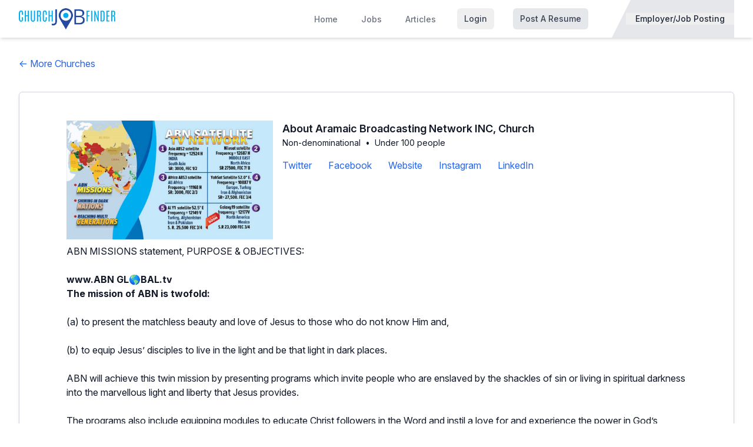

--- FILE ---
content_type: text/html; charset=UTF-8
request_url: https://churchjobfinder.com/churches/aramaic-broadcasting-network-inc
body_size: 16725
content:
<!DOCTYPE html>
<html lang="en">
<head>
    <!-- anti-flicker snippet -->
    <style>
        .async-hide {
            opacity: 0 !important
        }

    </style>
    <script>
        (function(a, s, y, n, c, h, i, d, e) {
            s.className += ' ' + y;
            h.start = 1 * new Date;
            h.end = i = function() {
                s.className = s.className.replace(RegExp(' ?' + y), '')
            };
            (a[n] = a[n] || []).hide = h;
            setTimeout(function() {
                i();
                h.end = null
            }, c);
            h.timeout = c;
        })(window, document.documentElement, 'async-hide', 'dataLayer', 500, {
            'GTM-M2ZRMG': true
        });

    </script>

    <meta charset="utf-8">
    <meta name="viewport" content="width=device-width, initial-scale=1">
    <meta name="csrf-token" content="qRYRiQmJAV6B2c4q0hD0Mq170Qw6vCcAWVnk75ZQ">
    <meta name="google-site-verification" content="cOb8w3Zk8xaruWt58Qfzz8vLNVRp6BoWpJ5QECyI4fI" />
    <link rel="icon" type="image/png" href="https://churchjobfinder.com/favicon-32x32.png" sizes="32x32" />
    <link rel="icon" type="image/png" href="https://churchjobfinder.com/favicon-16x16.png" sizes="16x16" />

    <link rel="preconnect" href="https://polyfill.io">
    <link rel="preconnect" href="https://connect.facebook.net">
    <link rel="preconnect" href="https://www.facebook.com">
    <link rel="preconnect" href="https://accounts.google.com">
    <link rel="preconnect" href="https://apis.google.com">

    <script>
        window.dataLayer = window.dataLayer || [];
            </script>
    <script>
        (function(w,d,s,l,i){w[l]=w[l]||[];w[l].push({'gtm.start': new Date().getTime(),event:'gtm.js'});
        var f=d.getElementsByTagName(s)[0], j=d.createElement(s),dl=l!='dataLayer'?'&l='+l:'';
        j.async=true;j.src= 'https://www.googletagmanager.com/gtm.js?id='+i+dl;f.parentNode.insertBefore(j,f);
        })(window,document,'script','dataLayer','GTM-M2ZRMG');
    </script>

    <title>Church Job Finder: Aramaic Broadcasting Network INC, is looking to hire</title>
<meta name="description" content="Learn how to get hired by Aramaic Broadcasting Network INC,. Use our job search to find church jobs, pastor jobs, and ministry job listings for worship pastor, youth pastor, senior pastor, and more.">
<link rel="canonical" href="https://churchjobfinder.com/churches/aramaic-broadcasting-network-inc">
<meta property="og:title" content="Church Job Finder - Aramaic Broadcasting Network INC, is looking to hire">
<meta property="og:description" content="Learn how to get hired by Aramaic Broadcasting Network INC,. Use our job search to find church jobs, pastor jobs, and ministry job listings for worship pastor, youth pastor, senior pastor, and more.">
<meta property="og:url" content="https://churchjobfinder.com/churches/aramaic-broadcasting-network-inc">
<meta property="og:image" content="https://churchjobfinder.com/images/hero.jpg">

<meta name="twitter:title" content="ChurchJobFinder - Aramaic Broadcasting Network INC, is looking to hire">
<meta name="twitter:card" content="Church jobs, pastor jobs, and church staffing for Christian jobs">
<meta name="twitter:description" content="Learn how to get hired by Aramaic Broadcasting Network INC,. Use our job search to find church jobs, pastor jobs, and ministry job listings for worship pastor, youth pastor, senior pastor, and more.">
<script type="application/ld+json">{"@context":"https://schema.org","@type":"website","name":"Aramaic Broadcasting Network INC, is looking to hire","description":"Learn how to get hired by Aramaic Broadcasting Network INC,. Use our job search to find church jobs, pastor jobs, and ministry job listings for worship pastor, youth pastor, senior pastor, and more.","url":"https://churchjobfinder.com/churches/aramaic-broadcasting-network-inc"}</script>

    
    <!-- Fonts -->
    <link rel="preload" href="https://rsms.me/inter/inter.css" as="style" onload="this.onload=null;this.rel='stylesheet'">
    <noscript>
        <link rel="stylesheet" href="https://rsms.me/inter/inter.css"></noscript>

    <!-- Styles -->
    <!-- Livewire Styles --><style >[wire\:loading][wire\:loading], [wire\:loading\.delay][wire\:loading\.delay], [wire\:loading\.inline-block][wire\:loading\.inline-block], [wire\:loading\.inline][wire\:loading\.inline], [wire\:loading\.block][wire\:loading\.block], [wire\:loading\.flex][wire\:loading\.flex], [wire\:loading\.table][wire\:loading\.table], [wire\:loading\.grid][wire\:loading\.grid], [wire\:loading\.inline-flex][wire\:loading\.inline-flex] {display: none;}[wire\:loading\.delay\.none][wire\:loading\.delay\.none], [wire\:loading\.delay\.shortest][wire\:loading\.delay\.shortest], [wire\:loading\.delay\.shorter][wire\:loading\.delay\.shorter], [wire\:loading\.delay\.short][wire\:loading\.delay\.short], [wire\:loading\.delay\.default][wire\:loading\.delay\.default], [wire\:loading\.delay\.long][wire\:loading\.delay\.long], [wire\:loading\.delay\.longer][wire\:loading\.delay\.longer], [wire\:loading\.delay\.longest][wire\:loading\.delay\.longest] {display: none;}[wire\:offline][wire\:offline] {display: none;}[wire\:dirty]:not(textarea):not(input):not(select) {display: none;}:root {--livewire-progress-bar-color: #2299dd;}[x-cloak] {display: none !important;}[wire\:cloak] {display: none !important;}</style>
    <!-- Scripts -->
    <script src="https://maps.googleapis.com/maps/api/js?key=AIzaSyALhKggG4BBXFiuYh0Q2oT9xIjrMPwFlHE&libraries=places&v=weekly&loading=async" defer></script>

</head>
<body class="h-screen font-sans antialiased text-gray-900">
    <div class="fixed inset-0 flex items-end justify-center px-4 py-6 pointer-events-none sm:p-5 sm:pt-4 sm:items-start sm:justify-end z-70"
     x-data="wireui_notifications"
     x-on:wireui:notification.window="addNotification($event.detail)"
     x-on:wireui:confirm-notification.window="addConfirmNotification($event.detail)"
     wire:ignore>
    <div class="flex flex-col-reverse w-full max-w-sm gap-y-2 pointer-events-auto">
        <template x-for="notification in notifications" :key="`notification-${notification.id}`">
            <div class="relative w-full max-w-sm overflow-hidden bg-white rounded-lg shadow-lg pointer-events-auto ring-1 ring-black/5 dark:bg-secondary-800 dark:border dark:border-secondary-700"
                 :class="{ 'flex': notification.rightButtons }"
                 :id="`notification.${notification.id}`"
                 x-transition:enter="transform ease-out duration-300 transition"
                 x-transition:enter-start="translate-y-2 opacity-0 sm:translate-y-0 sm:translate-x-2"
                 x-transition:enter-end="translate-y-0 opacity-100 sm:translate-x-0"
                 x-on:mouseenter="pauseNotification(notification)"
                 x-on:mouseleave="resumeNotification(notification)">
                <div class="absolute top-0 left-0 transition-all duration-150 ease-linear rounded-full bg-secondary-300 dark:bg-secondary-600"
                     style="height: 2px; width: 100%;"
                     :id="`timeout.bar.${notification.id}`"
                     x-show="Boolean(notification.timer) && notification.progressbar !== false">
                </div>
                <div :class="{
                        'pl-4': Boolean(notification.dense),
                        'p-4': !Boolean(notification.rightButtons),
                        'w-0 flex-1 flex items-center p-4': Boolean(notification.rightButtons),
                    }">
                    <div :class="{
                        'flex items-start': !Boolean(notification.rightButtons),
                        'w-full flex': Boolean(notification.rightButtons),
                    }">
                        <!-- notification icon|img -->
                        <template x-if="notification.icon || notification.img">
                            <div class="shrink-0" :class="{
                                    'w-6': Boolean(notification.icon),
                                    'pt-0.5': Boolean(notification.img),
                                }">
                                <template x-if="notification.icon">
                                    <div class="notification-icon"></div>
                                </template>

                                <template x-if="notification.img">
                                    <img class="w-10 h-10 rounded-full" :src="notification.img" />
                                </template>
                            </div>
                        </template>

                        <div class="w-0 flex-1 pt-0.5" :class="{
                                'ml-3': Boolean(notification.icon || notification.img)
                            }">
                            <p class="text-sm font-medium text-secondary-900 dark:text-secondary-400"
                               x-show="notification.title"
                               x-html="notification.title">
                            </p>
                            <p class="mt-1 text-sm text-secondary-500"
                               x-show="notification.description"
                               x-html="notification.description">
                            </p>

                            <!-- actions buttons -->
                            <template x-if="!notification.dense && !notification.rightButtons && (notification.accept || notification.reject)">
                                <div class="flex mt-3 gap-x-3">
                                    <button class="cursor-pointer text-sm font-medium rounded-md focus:outline-none focus:outline-hidden"
                                            :class="{
                                            'bg-white dark:bg-transparent text-primary-600 hover:text-primary-500': !Boolean($wireui.dataGet(notification, 'accept.style')),
                                            [$wireui.dataGet(notification, 'accept.style')]: Boolean($wireui.dataGet(notification, 'accept.style')),
                                            'px-3 py-2 border shadow-xs': Boolean($wireui.dataGet(notification, 'accept.solid')),
                                        }"
                                            x-on:click="accept(notification)"
                                            x-show="$wireui.dataGet(notification, 'accept.label')"
                                            x-text="$wireui.dataGet(notification, 'accept.label', '')">
                                    </button>

                                    <button class="cursor-pointer text-sm font-medium rounded-md focus:outline-none focus:outline-hidden"
                                            :class="{
                                            'bg-white dark:bg-transparent text-secondary-700 dark:text-secondary-600 hover:text-secondary-500': !Boolean($wireui.dataGet(notification, 'reject.style')),
                                            [$wireui.dataGet(notification, 'reject.style')]: Boolean($wireui.dataGet(notification, 'reject.style')),
                                            'px-3 py-2 border border-secondary-300 shadow-xs': Boolean($wireui.dataGet(notification, 'accept.solid')),
                                        }"
                                            x-on:click="reject(notification)"
                                            x-show="$wireui.dataGet(notification, 'reject.label')"
                                            x-text="$wireui.dataGet(notification, 'reject.label', '')">
                                    </button>
                                </div>
                            </template>
                        </div>

                        <div class="flex ml-4 shrink-0">
                            <!-- accept button -->
                            <button class="cursor-pointer mr-4 text-sm font-medium rounded-md shrink-0 focus:outline-none focus:outline-hidden"
                                    :class="{
                                    'text-primary-600 hover:text-primary-500': !Boolean($wireui.dataGet(notification, 'accept.style')),
                                    [$wireui.dataGet(notification, 'accept.style')]: Boolean($wireui.dataGet(notification, 'accept.style'))
                                }"
                                    x-on:click="accept(notification)"
                                    x-show="notification.dense && notification.accept"
                                    x-text="$wireui.dataGet(notification, 'accept.label', '')">
                            </button>

                            <!-- close button -->
                            <button class="cursor-pointer inline-flex rounded-md text-secondary-400 hover:text-secondary-500 focus:outline-none focus:outline-hidden"
                                    x-show="notification.closeButton"
                                    x-on:click="closeNotification(notification)">
                                <span class="sr-only">Close</span>
                                <svg class="w-5 h-5" stroke="currentColor" xmlns="http://www.w3.org/2000/svg" width="24" height="24" viewBox="0 0 24 24" fill="none"><path d="M6 18L18 6M6 6L18 18" stroke-width="1.5" stroke-linecap="round" stroke-linejoin="round"/></svg>
                            </button>
                        </div>
                    </div>
                </div>

                <!-- right actions buttons -->
                <template x-if="notification.rightButtons">
                    <div class="flex flex-col border-l border-secondary-200 dark:border-secondary-700">
                        <template x-if="notification.accept">
                            <div class="flex flex-1 h-0" :class="{
                                'border-b border-secondary-200 dark:border-secondary-700': notification.reject
                            }">
                                <button class="cursor-pointer flex items-center justify-center w-full px-4 py-3 text-sm font-medium rounded-none rounded-tr-lg focus:outline-none focus:outline-hidden"
                                        :class="{
                                        'text-primary-600 hover:text-primary-500 hover:bg-secondary-50 dark:hover:bg-secondary-700': !Boolean(notification.accept.style),
                                        [notification.accept.style]: Boolean(notification.accept.style),
                                        'rounded-br-lg': !Boolean(notification.reject),
                                    }"
                                        x-on:click="accept(notification)"
                                        x-text="notification.accept.label">
                                </button>
                            </div>
                        </template>

                        <template x-if="notification.reject">
                            <div class="flex flex-1 h-0">
                                <button class="cursor-pointer flex items-center justify-center w-full px-4 py-3 text-sm font-medium rounded-none rounded-br-lg focus:outline-none focus:outline-hidden"
                                        :class="{
                                        'text-secondary-700 hover:text-secondary-500 dark:text-secondary-600 hover:bg-secondary-50 dark:hover:bg-secondary-700': !Boolean(notification.reject.style),
                                        [notification.reject.style]: Boolean(notification.reject.style),
                                        'rounded-tr-lg': !Boolean(notification.accept),
                                    }"
                                        x-on:click="reject(notification)"
                                        x-text="notification.reject.label">
                                </button>
                            </div>
                        </template>
                    </div>
                </template>
            </div>
        </template>
    </div>
</div>
    <script>
        function gtmPush() {
                    }
        addEventListener("load", gtmPush);
    </script>
    <noscript>
        <iframe
            src="https://www.googletagmanager.com/ns.html?id=GTM-M2ZRMG"
            height="0"
            width="0"
            style="display:none;visibility:hidden"
        ></iframe>
    </noscript>
            <div wire:snapshot="{&quot;data&quot;:{&quot;amount&quot;:null},&quot;memo&quot;:{&quot;id&quot;:&quot;tAIzYrns8cqWn0gU5Hv0&quot;,&quot;name&quot;:&quot;special-offer-banner&quot;,&quot;path&quot;:&quot;churches\/aramaic-broadcasting-network-inc&quot;,&quot;method&quot;:&quot;GET&quot;,&quot;children&quot;:[],&quot;scripts&quot;:[],&quot;assets&quot;:[],&quot;errors&quot;:[],&quot;locale&quot;:&quot;en&quot;},&quot;checksum&quot;:&quot;95b4f8dc17a870b535fa72af804cd5040530acd796870c185bbd2f4055234346&quot;}" wire:effects="[]" wire:id="tAIzYrns8cqWn0gU5Hv0">
    </div>
        <div x-data="{&quot;show&quot;:true,&quot;style&quot;:&quot;success&quot;,&quot;message&quot;:null}" :class="{ 'bg-indigo-500': style != 'danger', 'bg-red-700': style == 'danger' }" x-show="show && message" x-init="
                document.addEventListener('banner-message', event => {
                    style = event.detail.style;
                    message = event.detail.message;
                    show = true;
                });
            " x-cloak>
    <div class="max-w-screen-xl px-3 py-2 mx-auto sm:px-6 lg:px-8">
        <div class="flex flex-wrap items-center justify-between">
            <div class="flex items-center flex-1 w-0 min-w-0">
                <span class="flex p-2 rounded-lg" :class="{ 'bg-indigo-600': style != 'danger', 'bg-red-600': style == 'danger' }">
                    <svg class="w-5 h-5 text-white" xmlns="http://www.w3.org/2000/svg" fill="none" viewBox="0 0 24 24" stroke="currentColor">
                        <path stroke-linecap="round" stroke-linejoin="round" stroke-width="2" d="M9 12l2 2 4-4m6 2a9 9 0 11-18 0 9 9 0 0118 0z" />
                    </svg>
                </span>

                <p class="ml-3 text-sm font-medium text-white truncate" x-text="message"></p>
            </div>

            <div class="flex-shrink-0 sm:ml-3">
                <button type="button" class="flex p-2 -mr-1 transition duration-150 ease-in-out rounded-md focus:outline-none sm:-mr-2" :class="{ 'hover:bg-indigo-600 focus:bg-indigo-600': style != 'danger', 'hover:bg-red-600 focus:bg-red-600': style == 'danger' }" aria-label="Dismiss" x-on:click="show = false">
                    <svg class="w-5 h-5 text-white" xmlns="http://www.w3.org/2000/svg" fill="none" viewBox="0 0 24 24" stroke="currentColor">
                        <path stroke-linecap="round" stroke-linejoin="round" stroke-width="2" d="M6 18L18 6M6 6l12 12" />
                    </svg>
                </button>
            </div>
        </div>
    </div>
</div>

        <div wire:snapshot="{&quot;data&quot;:{&quot;isEmployer&quot;:false},&quot;memo&quot;:{&quot;id&quot;:&quot;mlPMMjc02AB6c8qMDjNx&quot;,&quot;name&quot;:&quot;navbar&quot;,&quot;path&quot;:&quot;churches\/aramaic-broadcasting-network-inc&quot;,&quot;method&quot;:&quot;GET&quot;,&quot;children&quot;:{&quot;lw-3398516475-0&quot;:[&quot;div&quot;,&quot;BmmYwCqjlM11Slw991tn&quot;]},&quot;scripts&quot;:[],&quot;assets&quot;:[],&quot;errors&quot;:[],&quot;locale&quot;:&quot;en&quot;},&quot;checksum&quot;:&quot;f5d9b6373131cdfc4af34ace5925293dd555f4f2926de37638bac9a2c20e0dce&quot;}" wire:effects="[]" wire:id="mlPMMjc02AB6c8qMDjNx">
            <nav x-data="{ open: false }" class="bg-white shadow-md">
    <!-- Primary Navigation Menu -->
    <div class="mx-auto max-w-screen-xl sm:px-6 lg:px-8 px-4">
    <div class="flex justify-between h-16">
            <div class="flex">
                <!-- Logo -->
                <div class="flex items-center flex-shrink-0">
                    <a href="https://churchjobfinder.com">
                        <img src="https://churchjobfinder.com/images/logo.png" alt="" class="block w-auto h-9" />
                    </a>
                </div>
            </div>

            <!-- Settings Dropdown -->
            <div class="hidden md:flex sm:items-center sm:ml-6">
                <!-- Navigation Links -->
                <div class="hidden space-x-8 sm:-my-px sm:mr-10 sm:flex">
                    <a class="inline-flex items-center px-1 pt-1 border-b-2 border-transparent text-sm font-medium leading-5 text-gray-500 hover:text-gray-900 hover:border-gray-300 focus:outline-none focus:text-gray-700 focus:border-gray-300 transition duration-150 ease-in-out" href="https://churchjobfinder.com">
    Home
</a>
                    <a class="inline-flex items-center px-1 pt-1 border-b-2 border-transparent text-sm font-medium leading-5 text-gray-500 hover:text-gray-900 hover:border-gray-300 focus:outline-none focus:text-gray-700 focus:border-gray-300 transition duration-150 ease-in-out" href="https://churchjobfinder.com/church-jobs">
    Jobs
</a>
                    <a class="inline-flex items-center px-1 pt-1 border-b-2 border-transparent text-sm font-medium leading-5 text-gray-500 hover:text-gray-900 hover:border-gray-300 focus:outline-none focus:text-gray-700 focus:border-gray-300 transition duration-150 ease-in-out" href="https://churchjobfinder.com/articles">
    Articles
</a>
                                <button
                wire:click="$dispatch('showLoginModal')" type="button"
                class="px-3 py-2 ml-4 text-sm font-medium leading-5 text-gray-700 transition duration-150 ease-in-out rounded-md hover:text-white hover:bg-gray-700 focus:outline-none focus:text-white focus:bg-gray-700">Login</button>
                <button
                wire:click="$dispatch('showRegisterModal')"
                class="px-3 py-2 ml-4 text-sm font-medium leading-5 text-gray-700 transition duration-150 ease-in-out bg-gray-200 rounded-md hover:text-white hover:bg-gray-700 focus:outline-none focus:text-white focus:bg-gray-700">Post A Resume</button>
                                </div>

                <div class="relative inline-flex items-center h-full bg-gray-200">
                    <svg class="w-8 h-full -mr-2 text-white" xmlns="http://www.w3.org/2000/svg" preserveAspectRatio="none"
                      version="1.1" viewBox="0 0 100 100" x="0" y="0">
                      <polygon class="fill-current" points="0,0  0,100 100,0"></polygon>
                    </svg>
                    <button wire:click="toggleUserType" class="px-4 text-sm font-medium leading-5 text-center text-gray-800">
                      Employer/Job Posting
                    </button>
                </div>
            </div>

            <!-- Hamburger -->
            <div class="flex items-center -mr-2 md:hidden">
                <button @click="open = ! open" class="inline-flex items-center justify-center p-2 transition duration-150 ease-in-out rounded-md hover:text-gray-500 hover:bg-gray-100 focus:outline-none focus:bg-gray-100 focus:text-gray-500">
                    <svg class="w-6 h-6" stroke="currentColor" fill="none" viewBox="0 0 24 24">
                        <path :class="{'hidden': open, 'inline-flex': ! open }" class="inline-flex" stroke-linecap="round" stroke-linejoin="round" stroke-width="2" d="M4 6h16M4 12h16M4 18h16" />
                        <path :class="{'hidden': ! open, 'inline-flex': open }" class="hidden" stroke-linecap="round" stroke-linejoin="round" stroke-width="2" d="M6 18L18 6M6 6l12 12" />
                    </svg>
                </button>
            </div>
        </div>
</div>
    <!-- Responsive Navigation Menu -->
    <div x-show.transition="open" class="md:hidden" x-cloak>
        <div class="pt-2 pb-3 space-y-1">
            <a class="block pl-3 pr-4 py-2 border-l-4 border-transparent text-base font-medium text-gray-600 hover:text-gray-800 hover:bg-gray-50 hover:border-gray-300 focus:outline-none focus:text-gray-800 focus:bg-gray-50 focus:border-gray-300 transition duration-150 ease-in-out flex items-center" href="https://churchjobfinder.com/church-jobs">
    <svg class="w-6 h-6 mr-3" fill="none" stroke="currentColor" viewBox="0 0 24 24" xmlns="http://www.w3.org/2000/svg"><path stroke-linecap="round" stroke-linejoin="round" stroke-width="2" d="M21 21l-6-6m2-5a7 7 0 11-14 0 7 7 0 0114 0z"></path></svg> Search Jobs - Foo
</a>
                        <a class="block pl-3 pr-4 py-2 border-l-4 border-transparent text-base font-medium text-gray-600 hover:text-gray-800 hover:bg-gray-50 hover:border-gray-300 focus:outline-none focus:text-gray-800 focus:bg-gray-50 focus:border-gray-300 transition duration-150 ease-in-out flex items-center" href="https://churchjobfinder.com/articles">
    <svg class="w-6 h-6 mr-3" fill="none" stroke="currentColor" viewBox="0 0 24 24" xmlns="http://www.w3.org/2000/svg"><path stroke-linecap="round" stroke-linejoin="round" stroke-width="2" d="M9 12h6m-6 4h6m2 5H7a2 2 0 01-2-2V5a2 2 0 012-2h5.586a1 1 0 01.707.293l5.414 5.414a1 1 0 01.293.707V19a2 2 0 01-2 2z"></path></svg>
                Read Articles - Foo
</a>
        </div>

        <!-- Responsive Settings Options -->
        <div class="pt-4 pb-1 border-t border-gray-200">
                        <div class="mt-3 space-y-1">
                <!-- Account Management -->
                                <a class="block pl-3 pr-4 py-2 border-l-4 border-transparent text-base font-medium text-gray-600 hover:text-gray-800 hover:bg-gray-50 hover:border-gray-300 focus:outline-none focus:text-gray-800 focus:bg-gray-50 focus:border-gray-300 transition duration-150 ease-in-out" wire:click.prevent="toggleUserType" href="/">
    Employers: Post A Job - Foo
</a>

                                <button class="block py-2 pl-3 pr-4 text-base font-medium text-gray-600 transition duration-150 ease-in-out border-l-4 border-transparent hover:text-gray-800 hover:bg-gray-50 hover:border-gray-300 focus:outline-none focus:text-gray-800 focus:bg-gray-50 focus:border-gray-300" wire:click="$dispatch('showRegisterModal')">
                    Create Account
                </button>
                <button class="block py-2 pl-3 pr-4 text-base font-medium text-gray-600 transition duration-150 ease-in-out border-l-4 border-transparent hover:text-gray-800 hover:bg-gray-50 hover:border-gray-300 focus:outline-none focus:text-gray-800 focus:bg-gray-50 focus:border-gray-300" wire:click="$dispatch('showLoginModal')">
                    Sign In
                </button>
                
            </div>
        </div>
    </div>
</nav>
    
    
        <div wire:snapshot="{&quot;data&quot;:{&quot;isOpen&quot;:false,&quot;action&quot;:&quot;login&quot;,&quot;redirect&quot;:&quot;https:\/\/churchjobfinder.com\/churches\/aramaic-broadcasting-network-inc&quot;},&quot;memo&quot;:{&quot;id&quot;:&quot;BmmYwCqjlM11Slw991tn&quot;,&quot;name&quot;:&quot;auth.modal&quot;,&quot;path&quot;:&quot;churches\/aramaic-broadcasting-network-inc&quot;,&quot;method&quot;:&quot;GET&quot;,&quot;children&quot;:{&quot;lw-492326904-0&quot;:[&quot;div&quot;,&quot;QAMWdYjgBfggwe0lZrNC&quot;],&quot;lw-492326904-1&quot;:[&quot;div&quot;,&quot;gffCYRTJxcwEAOLnKrSS&quot;]},&quot;scripts&quot;:[],&quot;assets&quot;:[],&quot;errors&quot;:[],&quot;locale&quot;:&quot;en&quot;},&quot;checksum&quot;:&quot;f1c9b275cb917ff2e7a43adb4691980026d10063ce7211c15de40dd97adb74fa&quot;}" wire:effects="{&quot;listeners&quot;:[&quot;showLoginModal&quot;,&quot;showRegisterModal&quot;,&quot;showRegisterSuccessModal&quot;]}" wire:id="BmmYwCqjlM11Slw991tn" x-data="{ action: $wire.entangle('action').live }">
  <div x-data="wireui_modal({
        show: false,
                    model: window.Livewire.find('BmmYwCqjlM11Slw991tn').entangle('isOpen')            })"
    class="z-50 fixed inset-0 overflow-y-auto"
            x-on:keydown.escape.window="handleEscape"
        x-on:keydown.tab.prevent="handleTab"
    x-on:keydown.shift.tab.prevent="handleShiftTab"
    x-on:open-wireui-modal:is-open.window="open"
    x-on:close-wireui-modal:is-open.window="close"
    
    style="display: none"
    x-cloak
    x-show="show"
    wireui-modal
>
    <div
        x-show="show"
        class="fixed inset-0 bg-secondary-400/60 dark:bg-secondary-700/60 1"
         x-on:click="close"         x-transition:enter="ease-out duration-300"
        x-transition:enter-start="opacity-0"
        x-transition:enter-end="opacity-100"
        x-transition:leave="ease-in duration-200"
        x-transition:leave-start="opacity-100"
        x-transition:leave-end="opacity-0">
    </div>

    <div
        x-show="show"
        class="w-full min-h-full transform flex items-end justify-center mx-auto p-4 sm:items-start sm:max-w-2xl"
         x-on:click.self="close"         x-transition:enter="ease-out duration-300"
        x-transition:enter-start="opacity-0 translate-y-4 sm:translate-y-0 sm:scale-95"
        x-transition:enter-end="opacity-100 translate-y-0 sm:scale-100"
        x-transition:leave="ease-in duration-200"
        x-transition:leave-start="opacity-100 translate-y-0 sm:scale-100"
        x-transition:leave-end="opacity-0 translate-y-4 sm:translate-y-0 sm:scale-95"
    >
        <div class="rounded-md bg-white dark:bg-secondary-800 shadow-sm relative w-full">
            <div class="border-secondary-200 dark:border-secondary-600 px-4 py-2.5 flex justify-between items-center rounded-t-md border-b">
            <div class="font-medium text-base whitespace-normal text-secondary-700 dark:text-secondary-400">
                Login
            </div>

                            <div >
                    <button class="cursor-pointer p-1 rounded-full focus:outline-none focus:outline-hidden focus:ring-2 focus:ring-secondary-200 text-secondary-300"
                    x-on:click="close"
                    tabindex="-1"
                >
                    <svg class="w-5 h-5" stroke="currentColor" xmlns="http://www.w3.org/2000/svg" width="24" height="24" viewBox="0 0 24 24" fill="none"><path d="M6 18L18 6M6 6L18 18" stroke-width="1.5" stroke-linecap="round" stroke-linejoin="round"/></svg>
                </button>
                </div>
                    </div>
    
    <div class="text-secondary-700 dark:text-secondary-400 px-2 py-5 md:px-4 grow">
        <div class="justify-center w-full my-4 sm:flex sm:items-start" id="targetThisOne">
      <div x-show="action == 'login'">
        <div wire:snapshot="{&quot;data&quot;:{&quot;email&quot;:&quot;&quot;,&quot;password&quot;:&quot;&quot;,&quot;remember&quot;:false,&quot;redirect&quot;:&quot;https:\/\/churchjobfinder.com\/churches\/aramaic-broadcasting-network-inc&quot;},&quot;memo&quot;:{&quot;id&quot;:&quot;QAMWdYjgBfggwe0lZrNC&quot;,&quot;name&quot;:&quot;auth.login&quot;,&quot;path&quot;:&quot;churches\/aramaic-broadcasting-network-inc&quot;,&quot;method&quot;:&quot;GET&quot;,&quot;children&quot;:{&quot;time().rand()&quot;:[&quot;div&quot;,&quot;g9jhRuumOFCr3MUJetQn&quot;]},&quot;scripts&quot;:[],&quot;assets&quot;:[],&quot;errors&quot;:[],&quot;locale&quot;:&quot;en&quot;},&quot;checksum&quot;:&quot;16144756c0d7a4a4ba317298c64bf86d8b9167d19f46fbb903ac3147e2c98bab&quot;}" wire:effects="{&quot;listeners&quot;:[&quot;taskError&quot;]}" wire:id="QAMWdYjgBfggwe0lZrNC" class="w-full">
    <div class="sm:mx-auto sm:w-full">
        <a href="https://churchjobfinder.com">
            <img src="https://churchjobfinder.com/images/logo.png" alt="" class="w-auto h-16 mx-auto text-blue-600" />
        </a>

        <p class="mt-6 text-3xl font-extrabold leading-9 text-center text-gray-900">
            Sign in to your account
        </p>
        <p class="mt-2 text-sm leading-5 text-center text-gray-600 max-w">
            Or
            <a href="https://churchjobfinder.com/register" wire:click.prevent="$dispatch('showRegisterModal')" class="font-medium text-blue-600 transition duration-150 ease-in-out hover:text-blue-500 focus:outline-none focus:underline">
                create a new account
            </a>
        </p>
    </div>

    <div class="mt-8 sm:mx-auto sm:w-full sm:max-w-md">
        <div>
                        <form wire:submit="authenticate">
                <div>
                    <label for="email" class="block text-sm font-medium leading-5 text-gray-700">
                        Email address
                    </label>

                    <div class="mt-1 rounded-md shadow-sm">
                        <input wire:model="email" id="email" name="email" type="email" required autofocus class="appearance-none block w-full px-3 py-2 border border-gray-300 rounded-md placeholder-gray-400 focus:outline-none focus:shadow-outline-blue focus:border-blue-300 transition duration-150 ease-in-out sm:text-sm sm:leading-5 " />
                    </div>

                                    </div>

                <div class="mt-6">
                    <label for="password" class="block text-sm font-medium leading-5 text-gray-700">
                        Password
                    </label>

                    <div class="mt-1 rounded-md shadow-sm">
                        <input wire:model="password" id="password" type="password" required class="appearance-none block w-full px-3 py-2 border border-gray-300 rounded-md placeholder-gray-400 focus:outline-none focus:shadow-outline-blue focus:border-blue-300 transition duration-150 ease-in-out sm:text-sm sm:leading-5 " />
                    </div>

                                    </div>

                <div class="flex items-center justify-between mt-6">
                    <div class="flex items-center">
                        <input wire:model="remember" id="remember" type="checkbox" class="w-4 h-4 text-blue-600 transition duration-150 ease-in-out form-checkbox" />
                        <label for="remember" class="block ml-2 text-sm leading-5 text-gray-900">
                            Remember
                        </label>
                    </div>

                    <div class="text-sm leading-5">
                        <a href="https://churchjobfinder.com/forgot-password" class="font-medium text-blue-600 transition duration-150 ease-in-out hover:text-blue-500 focus:outline-none focus:underline">
                            Forgot your password?
                        </a>
                    </div>
                </div>

                <div class="mt-6">
                    <span class="block w-full rounded-md shadow-sm">
                        <button type="submit" class="flex justify-center w-full px-4 py-2 text-sm font-medium text-white transition duration-150 ease-in-out bg-blue-600 border border-transparent rounded-md hover:bg-blue-500 focus:outline-none focus:border-blue-700 focus:shadow-outline-blue active:bg-blue-700">
                            Sign in
                        </button>
                    </span>
                </div>
                <div class="flex items-center justify-around m-4">
    <hr class="w-2/5 border-0 border-t border-gray-300" /> OR <hr class="w-2/5 border-0 border-t border-gray-300"/>
</div>
<div class="flex flex-wrap items-center justify-center space-y-3 xsl:space-y-0" wire:ignore>
    <div class="flex w-full xsl:p-2 sm:w-1/2">
        <div wire:snapshot="{&quot;data&quot;:{&quot;version&quot;:&quot;v23.0&quot;,&quot;appId&quot;:&quot;2840146676230157&quot;,&quot;identifier&quot;:&quot;login-modal&quot;,&quot;task&quot;:&quot;login&quot;,&quot;willRedirectToOnFailure&quot;:&quot;&quot;},&quot;memo&quot;:{&quot;id&quot;:&quot;3FqhoYtpveBfthG8cQtH&quot;,&quot;name&quot;:&quot;auth.social.facebook-button&quot;,&quot;path&quot;:&quot;churches\/aramaic-broadcasting-network-inc&quot;,&quot;method&quot;:&quot;GET&quot;,&quot;children&quot;:[],&quot;scripts&quot;:[],&quot;assets&quot;:[],&quot;errors&quot;:[],&quot;locale&quot;:&quot;en&quot;},&quot;checksum&quot;:&quot;16fa379f8ca6ac2f836d476b4c92f6393c80eb4fef4aae479f2312e9864b0456&quot;}" wire:effects="{&quot;listeners&quot;:[&quot;login-modalFacebookConnected&quot;]}" wire:id="3FqhoYtpveBfthG8cQtH" class="mx-auto">
    <div class="fb-login-button"
        onlogin="FB.getLoginStatus((response) => {response.status === 'connected' ? Livewire.dispatch('login-modalFacebookConnected', { fbResponse: response }) : Livewire.dispatch('facebookConnectionFailed')})"
        scope="public_profile,email"
        data-size="medium"
        data-button-type="continue_with"
        data-layout="default"
        data-auto-logout-link="false"
        data-use-continue-as="false">
    </div>
</div>
    </div>
    <div class="flex w-full xsl:p-2 sm:w-1/2">
        <div wire:snapshot="{&quot;data&quot;:{&quot;clientId&quot;:&quot;766706054305-qqnu5btab3tmrsn4j2v3engkpjrqon47.apps.googleusercontent.com&quot;,&quot;identifier&quot;:&quot;login-modal&quot;,&quot;task&quot;:&quot;login&quot;,&quot;willRedirectToOnFailure&quot;:&quot;&quot;},&quot;memo&quot;:{&quot;id&quot;:&quot;g9jhRuumOFCr3MUJetQn&quot;,&quot;name&quot;:&quot;auth.social.google-button&quot;,&quot;path&quot;:&quot;churches\/aramaic-broadcasting-network-inc&quot;,&quot;method&quot;:&quot;GET&quot;,&quot;children&quot;:[],&quot;scripts&quot;:[],&quot;assets&quot;:[],&quot;errors&quot;:[],&quot;locale&quot;:&quot;en&quot;},&quot;checksum&quot;:&quot;223a35d64fd756fbf332ec5c701cc07a72f798af3910a8ec1522f6db43336eb1&quot;}" wire:effects="{&quot;listeners&quot;:[&quot;login-modalGoogleCodeObtained&quot;]}" wire:id="g9jhRuumOFCr3MUJetQn" class="mx-auto">
    
    <div onclick="auth2.grantOfflineAccess().then((code) => {Livewire.dispatch('login-modalGoogleCodeObtained', { googleCode: code });}).catch((error) => {Livewire.dispatch('failedToObtainGoogleCode', { error: error });})" style="height:28px;width:194px;" class="abcRioButton abcRioButtonBlue">
        <div class="abcRioButtonContentWrapper">
            <div class="abcRioButtonIcon" style="padding:4px">
                <div style="width:18px;height:18px;"
                    class="abcRioButtonSvgImageWithFallback abcRioButtonIconImage abcRioButtonIconImage18">
                    <svg
                        version="1.1" xmlns="http://www.w3.org/2000/svg" width="18px" height="18px" viewBox="0 0 48 48"
                        class="abcRioButtonSvg">
                        <g>
                            <path fill="#EA4335"
                                d="M24 9.5c3.54 0 6.71 1.22 9.21 3.6l6.85-6.85C35.9 2.38 30.47 0 24 0 14.62 0 6.51 5.38 2.56 13.22l7.98 6.19C12.43 13.72 17.74 9.5 24 9.5z">
                            </path>
                            <path fill="#4285F4"
                                d="M46.98 24.55c0-1.57-.15-3.09-.38-4.55H24v9.02h12.94c-.58 2.96-2.26 5.48-4.78 7.18l7.73 6c4.51-4.18 7.09-10.36 7.09-17.65z">
                            </path>
                            <path fill="#FBBC05"
                                d="M10.53 28.59c-.48-1.45-.76-2.99-.76-4.59s.27-3.14.76-4.59l-7.98-6.19C.92 16.46 0 20.12 0 24c0 3.88.92 7.54 2.56 10.78l7.97-6.19z">
                            </path>
                            <path fill="#34A853"
                                d="M24 48c6.48 0 11.93-2.13 15.89-5.81l-7.73-6c-2.15 1.45-4.92 2.3-8.16 2.3-6.26 0-11.57-4.22-13.47-9.91l-7.98 6.19C6.51 42.62 14.62 48 24 48z">
                            </path>
                            <path fill="none" d="M0 0h48v48H0z"></path>
                        </g>
                    </svg>
                </div>
            </div>
            <span style="font-size:13px;line-height:26px;" class="abcRioButtonContents">
                <span id="connectedg1vdc74uri1a" style="">Continue with Google</span>
            </span>
        </div>
    </div>    
</div>
    </div>
</div>            </form>
        </div>
    </div>
</div>      </div>
      <div x-show="action == 'register'">
        <div wire:snapshot="{&quot;data&quot;:{&quot;unregistered&quot;:true,&quot;churchSizes&quot;:[[[{&quot;name&quot;:&quot;Church Size: Under 100&quot;,&quot;value&quot;:0},{&quot;s&quot;:&quot;arr&quot;}],[{&quot;name&quot;:&quot;Church Size: 100-250&quot;,&quot;value&quot;:1},{&quot;s&quot;:&quot;arr&quot;}],[{&quot;name&quot;:&quot;Church Size: 251-500&quot;,&quot;value&quot;:2},{&quot;s&quot;:&quot;arr&quot;}],[{&quot;name&quot;:&quot;Church Size: 501-750&quot;,&quot;value&quot;:3},{&quot;s&quot;:&quot;arr&quot;}],[{&quot;name&quot;:&quot;Church Size: 751-1000&quot;,&quot;value&quot;:4},{&quot;s&quot;:&quot;arr&quot;}],[{&quot;name&quot;:&quot;Church Size: 1000+&quot;,&quot;value&quot;:5},{&quot;s&quot;:&quot;arr&quot;}]],{&quot;s&quot;:&quot;arr&quot;}],&quot;team&quot;:[{&quot;size&quot;:0,&quot;profile_photo_url&quot;:&quot;&quot;},{&quot;class&quot;:&quot;App\\Models\\Team&quot;,&quot;s&quot;:&quot;wrbl&quot;}],&quot;name&quot;:&quot;&quot;,&quot;email&quot;:&quot;&quot;,&quot;password&quot;:&quot;&quot;,&quot;passwordConfirmation&quot;:&quot;&quot;,&quot;terms&quot;:&quot;&quot;},&quot;memo&quot;:{&quot;id&quot;:&quot;gffCYRTJxcwEAOLnKrSS&quot;,&quot;name&quot;:&quot;auth.register&quot;,&quot;path&quot;:&quot;churches\/aramaic-broadcasting-network-inc&quot;,&quot;method&quot;:&quot;GET&quot;,&quot;children&quot;:{&quot;time().rand()&quot;:[&quot;div&quot;,&quot;aWC0fNNFy50KcWxzRMzA&quot;]},&quot;scripts&quot;:[],&quot;assets&quot;:[],&quot;errors&quot;:[],&quot;locale&quot;:&quot;en&quot;},&quot;checksum&quot;:&quot;1105a410382646f643d6de0ef4b2d410d8167c730e8c02e5e784a8676dfa4c5a&quot;}" wire:effects="{&quot;listeners&quot;:[&quot;setRegisterAttributes&quot;]}" wire:id="gffCYRTJxcwEAOLnKrSS" class="w-full">
    <div class="sm:mx-auto sm:w-full sm:max-w-md">
        <h2 class="mt-6 text-3xl font-extrabold leading-9 text-center text-gray-900">
            Create a new account
        </h2>

        <p class="mt-2 text-sm leading-5 text-center text-gray-600 max-w">
            Or
            <a href="https://churchjobfinder.com/login" wire:click.prevent="$dispatch('showLoginModal')" class="font-medium text-blue-600 transition duration-150 ease-in-out hover:text-blue-500 focus:outline-none focus:underline">
                sign in to your account
            </a>
        </p>
    </div>

    <div class="mt-8 sm:mx-auto sm:w-full sm:max-w-md">
        <div>
                        <form wire:submit="register" class="space-y-4">
                                <div>
                    <label for="name" class="block text-sm font-medium leading-5 text-gray-700">
                        Name
                    </label>

                    <div class="mt-1 rounded-md shadow-sm">
                        <input wire:model="name" id="name" type="text" required autofocus class="appearance-none block w-full px-3 py-2 border border-gray-300 rounded-md placeholder-gray-400 focus:outline-none focus:shadow-outline-blue focus:border-blue-300 transition duration-150 ease-in-out sm:text-sm sm:leading-5 " />
                    </div>

                    
                </div>

                <div>
                    <label for="email" class="block text-sm font-medium leading-5 text-gray-700">
                        Email address
                    </label>

                    <div class="mt-1 rounded-md shadow-sm">
                        <input wire:model="email" id="email" type="email" required class="appearance-none block w-full px-3 py-2 border border-gray-300 rounded-md placeholder-gray-400 focus:outline-none focus:shadow-outline-blue focus:border-blue-300 transition duration-150 ease-in-out sm:text-sm sm:leading-5 " />
                    </div>

                    
                </div>

                <div>
                    <label for="password" class="block text-sm font-medium leading-5 text-gray-700">
                        Password
                    </label>

                    <div class="mt-1 rounded-md shadow-sm">
                        <input wire:model="password" id="password" type="password" required class="appearance-none block w-full px-3 py-2 border border-gray-300 rounded-md placeholder-gray-400 focus:outline-none focus:shadow-outline-blue focus:border-blue-300 transition duration-150 ease-in-out sm:text-sm sm:leading-5 " />
                    </div>

                    
                </div>

                

                                <div>
                    <label class="block font-medium text-sm text-gray-700" for="terms">
    <div class="flex items-center">
                            <input type="checkbox" class="rounded border-gray-300 text-blue-600 shadow-sm focus:border-blue-300 focus:ring focus:ring-blue-200 focus:ring-opacity-50" wire:model="terms" name="terms" id="terms">

                            <div class="ml-2">
                                I agree to the <a target="_blank" href="https://churchjobfinder.com/terms-of-service" class="text-sm text-gray-600 underline hover:text-gray-900">Terms of Service</a> and <a target="_blank" href="https://outreach.com/privacy/" class="text-sm text-gray-600 underline hover:text-gray-900">Privacy Statement</a>
                            </div>
                        </div>
</label>
                                    </div>
                
                <div>
                    <span class="block w-full rounded-md shadow-sm">
                        <button type="submit" class="flex justify-center w-full px-4 py-2 text-sm font-medium text-white transition duration-150 ease-in-out bg-blue-600 border border-transparent rounded-md hover:bg-blue-500 focus:outline-none focus:border-blue-700 focus:shadow-outline-blue active:bg-blue-700">
                            Register
                        </button>
                    </span>
                </div>
                <div class="flex items-center justify-around m-4">
    <hr class="w-2/5 border-0 border-t border-gray-300" /> OR <hr class="w-2/5 border-0 border-t border-gray-300"/>
</div>
<div class="flex flex-wrap items-center justify-center space-y-3 xsl:space-y-0" wire:ignore>
    <div class="flex w-full xsl:p-2 sm:w-1/2">
        <div wire:snapshot="{&quot;data&quot;:{&quot;version&quot;:&quot;v23.0&quot;,&quot;appId&quot;:&quot;2840146676230157&quot;,&quot;identifier&quot;:&quot;register-modal&quot;,&quot;task&quot;:&quot;seeker_registration&quot;,&quot;willRedirectToOnFailure&quot;:&quot;&quot;},&quot;memo&quot;:{&quot;id&quot;:&quot;hWlvr6vtjp4L2zajiAGI&quot;,&quot;name&quot;:&quot;auth.social.facebook-button&quot;,&quot;path&quot;:&quot;churches\/aramaic-broadcasting-network-inc&quot;,&quot;method&quot;:&quot;GET&quot;,&quot;children&quot;:[],&quot;scripts&quot;:[],&quot;assets&quot;:[],&quot;errors&quot;:[],&quot;locale&quot;:&quot;en&quot;},&quot;checksum&quot;:&quot;2e033830fdb11f7eddf65d9080175167253b2fd4c373ccce5fd03acd3e7faf60&quot;}" wire:effects="{&quot;listeners&quot;:[&quot;register-modalFacebookConnected&quot;]}" wire:id="hWlvr6vtjp4L2zajiAGI" class="mx-auto">
    <div class="fb-login-button"
        onlogin="FB.getLoginStatus((response) => {response.status === 'connected' ? Livewire.dispatch('register-modalFacebookConnected', { fbResponse: response }) : Livewire.dispatch('facebookConnectionFailed')})"
        scope="public_profile,email"
        data-size="medium"
        data-button-type="continue_with"
        data-layout="default"
        data-auto-logout-link="false"
        data-use-continue-as="false">
    </div>
</div>
    </div>
    <div class="flex w-full xsl:p-2 sm:w-1/2">
        <div wire:snapshot="{&quot;data&quot;:{&quot;clientId&quot;:&quot;766706054305-qqnu5btab3tmrsn4j2v3engkpjrqon47.apps.googleusercontent.com&quot;,&quot;identifier&quot;:&quot;register-modal&quot;,&quot;task&quot;:&quot;seeker_registration&quot;,&quot;willRedirectToOnFailure&quot;:&quot;&quot;},&quot;memo&quot;:{&quot;id&quot;:&quot;aWC0fNNFy50KcWxzRMzA&quot;,&quot;name&quot;:&quot;auth.social.google-button&quot;,&quot;path&quot;:&quot;churches\/aramaic-broadcasting-network-inc&quot;,&quot;method&quot;:&quot;GET&quot;,&quot;children&quot;:[],&quot;scripts&quot;:[],&quot;assets&quot;:[],&quot;errors&quot;:[],&quot;locale&quot;:&quot;en&quot;},&quot;checksum&quot;:&quot;cf7d1da73afd7a293039876c2d7f20c2ed7b19e3df06dcf6be3186776c6c45b2&quot;}" wire:effects="{&quot;listeners&quot;:[&quot;register-modalGoogleCodeObtained&quot;]}" wire:id="aWC0fNNFy50KcWxzRMzA" class="mx-auto">
    
    <div onclick="auth2.grantOfflineAccess().then((code) => {Livewire.dispatch('register-modalGoogleCodeObtained', { googleCode: code });}).catch((error) => {Livewire.dispatch('failedToObtainGoogleCode', { error: error });})" style="height:28px;width:194px;" class="abcRioButton abcRioButtonBlue">
        <div class="abcRioButtonContentWrapper">
            <div class="abcRioButtonIcon" style="padding:4px">
                <div style="width:18px;height:18px;"
                    class="abcRioButtonSvgImageWithFallback abcRioButtonIconImage abcRioButtonIconImage18">
                    <svg
                        version="1.1" xmlns="http://www.w3.org/2000/svg" width="18px" height="18px" viewBox="0 0 48 48"
                        class="abcRioButtonSvg">
                        <g>
                            <path fill="#EA4335"
                                d="M24 9.5c3.54 0 6.71 1.22 9.21 3.6l6.85-6.85C35.9 2.38 30.47 0 24 0 14.62 0 6.51 5.38 2.56 13.22l7.98 6.19C12.43 13.72 17.74 9.5 24 9.5z">
                            </path>
                            <path fill="#4285F4"
                                d="M46.98 24.55c0-1.57-.15-3.09-.38-4.55H24v9.02h12.94c-.58 2.96-2.26 5.48-4.78 7.18l7.73 6c4.51-4.18 7.09-10.36 7.09-17.65z">
                            </path>
                            <path fill="#FBBC05"
                                d="M10.53 28.59c-.48-1.45-.76-2.99-.76-4.59s.27-3.14.76-4.59l-7.98-6.19C.92 16.46 0 20.12 0 24c0 3.88.92 7.54 2.56 10.78l7.97-6.19z">
                            </path>
                            <path fill="#34A853"
                                d="M24 48c6.48 0 11.93-2.13 15.89-5.81l-7.73-6c-2.15 1.45-4.92 2.3-8.16 2.3-6.26 0-11.57-4.22-13.47-9.91l-7.98 6.19C6.51 42.62 14.62 48 24 48z">
                            </path>
                            <path fill="none" d="M0 0h48v48H0z"></path>
                        </g>
                    </svg>
                </div>
            </div>
            <span style="font-size:13px;line-height:26px;" class="abcRioButtonContents">
                <span id="connectedg1vdc74uri1a" style="">Continue with Google</span>
            </span>
        </div>
    </div>    
</div>
    </div>
</div>            </form>
                    </div>
    </div>
</div>
      </div>
      <div x-show="action == 'register-success'">
        <div class="w-full space-y-8">
          <h3 class="text-lg text-gray-700">
              Your Account is Created!
          </h3>
          <p>Before you go, make sure to complete these quick steps:</p>
          <div>
            <ul class="space-y-1">
              <li class="flex items-center">
                <svg class="w-6 h-6 mr-2 text-green-500" fill="currentColor" viewBox="0 0 20 20" xmlns="http://www.w3.org/2000/svg"><path fill-rule="evenodd" d="M10 18a8 8 0 100-16 8 8 0 000 16zm3.707-9.293a1 1 0 00-1.414-1.414L9 10.586 7.707 9.293a1 1 0 00-1.414 1.414l2 2a1 1 0 001.414 0l4-4z" clip-rule="evenodd"></path></svg>
                Create your account
              </li>
                            <li class="flex items-center">
                <div class="w-5 h-5 ml-0.5 mr-2.5 border-2 border-gray-500 border-dashed rounded-full"></div>
                Post your resume and set your job preferences
              </li>
            </ul>
            <div class="mt-1 ml-8 text-sm text-gray-700">Avg. time: 10 minutes</div>
          </div>

          <div class="grid gap-2 md:grid-cols-2 md:gap-6">
            <a 
        href="https://churchjobfinder.com/resumes/create"
        class="border-transparent text-white bg-blue-600 hover:bg-blue-700 focus:ring-blue-500 uppercase cursor-pointer transition inline-flex items-center justify-center px-4 py-2 border shadow-sm text-xs font-semibold rounded-md focus:outline-none focus:ring-2 focus:ring-offset-2 inline-flex w-full"
    >

Continue

    </a>

            <a 
        href="https://churchjobfinder.com/churches/aramaic-broadcasting-network-inc"
        class="border-gray-600 text-gray-600 bg-white hover:bg-gray-100 focus:ring-gray-300 uppercase cursor-pointer transition inline-flex items-center justify-center px-4 py-2 border shadow-sm text-xs font-semibold rounded-md focus:outline-none focus:ring-2 focus:ring-offset-2 inline-flex w-full"
    >

Cancel

    </a>
          </div>
        </div>
      </div>
    </div>
    </div>

    </div>
    </div>
</div>
</div>    
</div>
    <main>
                <div wire:snapshot="{&quot;data&quot;:{&quot;team&quot;:[{&quot;id&quot;:766,&quot;user_id&quot;:111779,&quot;name&quot;:&quot;Aramaic Broadcasting Network INC,&quot;,&quot;description&quot;:&quot;&lt;blockquote&gt;ABN MISSIONS statement, PURPOSE &amp;amp; OBJECTIVES:&amp;nbsp;&lt;\/blockquote&gt;&lt;blockquote&gt;&lt;br&gt;&lt;\/blockquote&gt;&lt;blockquote&gt;&lt;a href=\&quot;http:\/\/www.abn\/\&quot; target=\&quot;_blank\&quot;&gt;&lt;strong&gt;www.ABN&lt;\/strong&gt;&lt;\/a&gt;&lt;strong&gt;&amp;nbsp;\ufeffGL\ud83c\udf0eBAL.tv&lt;\/strong&gt;&lt;\/blockquote&gt;&lt;blockquote&gt;&lt;strong&gt;The mission of ABN is twofold:&amp;nbsp;&lt;\/strong&gt;&lt;\/blockquote&gt;&lt;blockquote&gt;&lt;br&gt;&lt;\/blockquote&gt;&lt;blockquote&gt;(a) to present the matchless beauty and love of Jesus to those who do not know Him and,&lt;\/blockquote&gt;&lt;blockquote&gt;&lt;br&gt;&lt;\/blockquote&gt;&lt;blockquote&gt;(b) to equip Jesus\u2019 disciples to live in the light and be that light in dark places.&amp;nbsp;&lt;\/blockquote&gt;&lt;blockquote&gt;&amp;nbsp;&lt;\/blockquote&gt;&lt;blockquote&gt;ABN will achieve this twin mission by presenting programs which invite people who are enslaved by the shackles of sin or living in spiritual darkness into the marvellous light and liberty that Jesus provides.&amp;nbsp;&amp;nbsp;&lt;\/blockquote&gt;&lt;blockquote&gt;&lt;br&gt;&lt;\/blockquote&gt;&lt;blockquote&gt;The programs also include equipping modules to educate Christ followers in the Word and instil a love for and experience the power in God\u2019s Word.&amp;nbsp;&lt;\/blockquote&gt;&lt;blockquote&gt;&lt;br&gt;&lt;\/blockquote&gt;&lt;blockquote&gt;&lt;span style=\&quot;color: rgb(32, 33, 36);\&quot;&gt;ABN\u2019s programs are geared to reach a vast array of multiculturally and multi-generationally diverse groups especially in the 10\/40 window Nations.&amp;nbsp;&amp;nbsp;&lt;\/span&gt;&lt;\/blockquote&gt;&lt;blockquote&gt;&lt;span style=\&quot;color: rgb(32, 33, 36);\&quot;&gt;&amp;nbsp;&lt;\/span&gt;&lt;\/blockquote&gt;&lt;blockquote&gt;&lt;strong&gt;HOW?&amp;nbsp;&lt;\/strong&gt;&lt;\/blockquote&gt;&lt;blockquote&gt;1.&amp;nbsp;To lead people from different tribes, languages and nations to become fully devoted followers of Jesus Christ by presenting life-transforming testimonies, encouraging sermons and soul refreshing worship songs.&lt;\/blockquote&gt;&lt;blockquote&gt;&lt;br&gt;&lt;\/blockquote&gt;&lt;blockquote&gt;2.&amp;nbsp;To present the Gospel of Jesus Christ in such a way that turns non-Christians and new converts into true&amp;nbsp;disciples and passionate worshippers of the living God&lt;\/blockquote&gt;&lt;blockquote&gt;&lt;br&gt;&lt;\/blockquote&gt;&lt;blockquote&gt;3.&amp;nbsp;To encourage and equip Christians into mature and fruitful leaders, who will in turn go into the rest of the world and reach others for Christ.&amp;nbsp;&lt;\/blockquote&gt;&lt;blockquote&gt;&lt;br&gt;&lt;\/blockquote&gt;&lt;blockquote&gt;Dr. Bassim Gorial&amp;nbsp;&lt;\/blockquote&gt;&lt;blockquote&gt;ABN Satellite TV&amp;nbsp;24\/7&amp;nbsp;Network ( India, Africa, Middle East, Southeast Asia and Central Asia.&amp;nbsp;&lt;\/blockquote&gt;&lt;blockquote&gt;&lt;br&gt;&lt;\/blockquote&gt;&lt;blockquote&gt;ABNsat.com&lt;\/blockquote&gt;&lt;blockquote&gt;TrinityChannel.com&lt;\/blockquote&gt;&lt;blockquote&gt;abnGL\ud83c\udf0eBAL.tv&lt;\/blockquote&gt;&lt;blockquote&gt;abnAFRICA.org&lt;\/blockquote&gt;&lt;blockquote&gt;1040Discipleship.com&lt;\/blockquote&gt;&lt;blockquote&gt;&amp;nbsp;ABNtvINDIA.com&lt;\/blockquote&gt;&lt;blockquote&gt;abnChina.tv&lt;\/blockquote&gt;&lt;blockquote&gt;&lt;br&gt;&lt;\/blockquote&gt;&lt;blockquote&gt;+248.770.4707&amp;nbsp;cell&lt;\/blockquote&gt;&lt;blockquote&gt;+248.416.1300&amp;nbsp;office&amp;nbsp;&lt;\/blockquote&gt;&lt;blockquote&gt;&lt;br&gt;&lt;\/blockquote&gt;&lt;blockquote&gt;Links to watch LIVE&amp;nbsp;24\/7&amp;nbsp;on Satellites ( TVs &amp;amp; Radio Broadcast)&lt;\/blockquote&gt;&lt;blockquote&gt;&lt;br&gt;&lt;\/blockquote&gt;&lt;blockquote&gt;ABN TV INDIA Satellite channel&amp;nbsp;24\/7&lt;\/blockquote&gt;&lt;blockquote&gt;&lt;a href=\&quot;http:\/\/vidmgr.abnvideos.com\/embed\/abntvindia\&quot; target=\&quot;_blank\&quot;&gt;http:\/\/vidmgr.abnvideos.com\/embed\/abntvindia&lt;\/a&gt;&lt;\/blockquote&gt;&lt;blockquote&gt;&lt;br&gt;&lt;\/blockquote&gt;&lt;blockquote&gt;ABN Africa Satellite tv channel&amp;nbsp;24\/7&lt;\/blockquote&gt;&lt;blockquote&gt;&lt;a href=\&quot;http:\/\/vidmgr.abnvideos.com\/embed\/abnafrica\&quot; target=\&quot;_blank\&quot;&gt;http:\/\/vidmgr.abnvideos.com\/embed\/abnafrica&lt;\/a&gt;&lt;\/blockquote&gt;&lt;blockquote&gt;&lt;br&gt;&lt;\/blockquote&gt;&lt;blockquote&gt;ABNSAT&amp;nbsp;&lt;strong&gt;\u0642\u0646\u0627\u0629&lt;\/strong&gt;&amp;nbsp;&lt;strong&gt;\u0627\u0644\u0627\u0631\u0627\u0645\u064a\u0629&lt;\/strong&gt;&amp;nbsp;(A)&amp;nbsp;&lt;strong&gt;\u0627\u0644\u0628\u062b&lt;\/strong&gt;&amp;nbsp;&lt;strong&gt;\u0627\u0644\u0645\u0628\u0627\u0634\u0631&lt;\/strong&gt;&lt;\/blockquote&gt;&lt;blockquote&gt;&lt;a href=\&quot;http:\/\/vidmgr.abnvideos.com\/embed\/abnsat\&quot; target=\&quot;_blank\&quot;&gt;http:\/\/vidmgr.abnvideos.com\/embed\/abnsat&lt;\/a&gt;&lt;\/blockquote&gt;&lt;blockquote&gt;&lt;br&gt;&lt;\/blockquote&gt;&lt;blockquote&gt;Middle East Channel&amp;nbsp;&lt;strong&gt;\u0642\u0646\u0627\u0629&lt;\/strong&gt;&amp;nbsp;&lt;strong&gt;\u0627\u0644\u0634\u0631\u0642&lt;\/strong&gt;&amp;nbsp;&lt;strong&gt;\u0627\u0644\u0627\u0648\u0633\u0637&lt;\/strong&gt;&amp;nbsp;(A)&lt;\/blockquote&gt;&lt;blockquote&gt;&lt;a href=\&quot;http:\/\/vidmgr.abnvideos.com\/embed\/nilesat\&quot; target=\&quot;_blank\&quot;&gt;http:\/\/vidmgr.abnvideos.com\/embed\/nilesat&lt;\/a&gt;&lt;\/blockquote&gt;&lt;blockquote&gt;&lt;br&gt;&lt;\/blockquote&gt;&lt;blockquote&gt;Trinity Channel&lt;\/blockquote&gt;&lt;blockquote&gt;&lt;a href=\&quot;http:\/\/vidmgr.abnvideos.com\/embed\/trinity\&quot; target=\&quot;_blank\&quot;&gt;http:\/\/vidmgr.abnvideos.com\/embed\/trinity&lt;\/a&gt;&lt;\/blockquote&gt;&lt;blockquote&gt;&lt;br&gt;&lt;\/blockquote&gt;&lt;blockquote&gt;ABN PARS (YAHSAT)&lt;\/blockquote&gt;&lt;blockquote&gt;&lt;a href=\&quot;http:\/\/vidmgr.abnvideos.com\/embed\/abnpars\&quot; target=\&quot;_blank\&quot;&gt;http:\/\/vidmgr.abnvideos.com\/embed\/abnpars&lt;\/a&gt;&lt;\/blockquote&gt;&lt;blockquote&gt;&lt;br&gt;&lt;\/blockquote&gt;&lt;blockquote&gt;\u2014\u2014\u2014\u2014\u2014\u2014\u2014\u2014\u2014\u2014\u2014\u2014\u2014\u2014\u2014\u2014\u2014\u2014\u2014&lt;\/blockquote&gt;&lt;blockquote&gt;To Listen&amp;nbsp;24\/7&amp;nbsp;anywhere in the World&amp;nbsp;&lt;\/blockquote&gt;&lt;blockquote&gt;&lt;u&gt;3 AUDIO Channels \u201cRadio\u201d&lt;\/u&gt;&lt;\/blockquote&gt;&lt;blockquote&gt;&lt;br&gt;&lt;\/blockquote&gt;&lt;blockquote&gt;&lt;strong&gt;1. ABN MIDDLE EAST channel audio:&lt;\/strong&gt;&lt;\/blockquote&gt;&lt;blockquote&gt;&lt;a href=\&quot;http:\/\/vidmgr.abnvideos.com\/embed\/abnsat_audio\&quot; target=\&quot;_blank\&quot;&gt;http:\/\/vidmgr.abnvideos.com\/embed\/abnsat_audio&lt;\/a&gt;&lt;\/blockquote&gt;&lt;blockquote&gt;&lt;strong&gt;2. ABN AFRICA channel audio:&lt;\/strong&gt;&lt;\/blockquote&gt;&lt;blockquote&gt;&lt;a href=\&quot;http:\/\/vidmgr.abnvideos.com\/embed\/abnafrica_audio\&quot; target=\&quot;_blank\&quot;&gt;http:\/\/vidmgr.abnvideos.com\/embed\/abnafrica_audio&lt;\/a&gt;&lt;\/blockquote&gt;&lt;blockquote&gt;&lt;br&gt;&lt;\/blockquote&gt;&lt;blockquote&gt;&lt;strong&gt;3. ABN TV INDIA channel audio:&lt;\/strong&gt;&lt;\/blockquote&gt;&lt;blockquote&gt;&lt;a href=\&quot;http:\/\/vidmgr.abnvideos.com\/embed\/abntvindia_audio\&quot; target=\&quot;_blank\&quot;&gt;http:\/\/vidmgr.abnvideos.com\/embed\/abntvindia_audio&lt;\/a&gt;&lt;\/blockquote&gt;&quot;,&quot;slug&quot;:&quot;aramaic-broadcasting-network-inc&quot;,&quot;tagline&quot;:null,&quot;published&quot;:1,&quot;private&quot;:0,&quot;denomination_id&quot;:31,&quot;size&quot;:0,&quot;video&quot;:null,&quot;website&quot;:&quot;https:\/\/www.abnsat.com\/&quot;,&quot;facebook&quot;:&quot;https:\/\/www.ABNglobal.com\/&quot;,&quot;linkedin&quot;:&quot;https:\/\/www.abnafrica.org\/&quot;,&quot;twitter&quot;:&quot;https:\/\/www.TrinityChannel.com\/&quot;,&quot;instagram&quot;:&quot;https:\/\/www.ABNtvINDIA.com\/&quot;,&quot;created_at&quot;:&quot;2021-10-25T16:35:36.000000Z&quot;,&quot;updated_at&quot;:&quot;2021-10-26T21:58:13.000000Z&quot;,&quot;stripe_id&quot;:&quot;cus_KTT8JlpR03bs52&quot;,&quot;pm_type&quot;:&quot;visa&quot;,&quot;pm_last_four&quot;:&quot;9745&quot;,&quot;trial_ends_at&quot;:null,&quot;profile_photo_url&quot;:&quot;https:\/\/churchjobfinder-public-production.s3.us-east-2.amazonaws.com\/7814\/mwnIexTHMXUfDX8TGBlqvFjjGw8QEA-metaM0Q2RDk1N0YtNkVDNS00ODg3LTgyRDctMEJFQzFEOEZBRDUyLmpwZWc%3D-.jpg&quot;,&quot;media&quot;:[[[{&quot;id&quot;:7814,&quot;model_type&quot;:&quot;App\\Models\\Team&quot;,&quot;model_id&quot;:766,&quot;uuid&quot;:&quot;3e7c82cf-107f-494c-9157-caf5d12441a1&quot;,&quot;collection_name&quot;:&quot;profile_photo&quot;,&quot;name&quot;:&quot;mwnIexTHMXUfDX8TGBlqvFjjGw8QEA-metaM0Q2RDk1N0YtNkVDNS00ODg3LTgyRDctMEJFQzFEOEZBRDUyLmpwZWc=-&quot;,&quot;file_name&quot;:&quot;mwnIexTHMXUfDX8TGBlqvFjjGw8QEA-metaM0Q2RDk1N0YtNkVDNS00ODg3LTgyRDctMEJFQzFEOEZBRDUyLmpwZWc=-.jpg&quot;,&quot;mime_type&quot;:&quot;image\/jpeg&quot;,&quot;disk&quot;:&quot;s3-public&quot;,&quot;conversions_disk&quot;:&quot;s3-public&quot;,&quot;size&quot;:1437789,&quot;manipulations&quot;:[[],{&quot;s&quot;:&quot;arr&quot;}],&quot;custom_properties&quot;:[[],{&quot;s&quot;:&quot;arr&quot;}],&quot;generated_conversions&quot;:[[],{&quot;s&quot;:&quot;arr&quot;}],&quot;responsive_images&quot;:[[],{&quot;s&quot;:&quot;arr&quot;}],&quot;order_column&quot;:7023,&quot;created_at&quot;:&quot;2021-10-26T21:58:13.000000Z&quot;,&quot;updated_at&quot;:&quot;2021-10-26T21:58:13.000000Z&quot;,&quot;original_url&quot;:&quot;https:\/\/churchjobfinder-public-production.s3.us-east-2.amazonaws.com\/7814\/mwnIexTHMXUfDX8TGBlqvFjjGw8QEA-metaM0Q2RDk1N0YtNkVDNS00ODg3LTgyRDctMEJFQzFEOEZBRDUyLmpwZWc%3D-.jpg&quot;,&quot;preview_url&quot;:&quot;&quot;},{&quot;s&quot;:&quot;arr&quot;}]],{&quot;s&quot;:&quot;arr&quot;}],&quot;denomination&quot;:[{&quot;id&quot;:31,&quot;title&quot;:&quot;Non-denominational&quot;,&quot;description&quot;:null,&quot;slug&quot;:&quot;non-denominational&quot;,&quot;published&quot;:0,&quot;created_at&quot;:&quot;2021-05-26T16:38:08.000000Z&quot;,&quot;updated_at&quot;:&quot;2021-05-26T16:38:08.000000Z&quot;},{&quot;s&quot;:&quot;arr&quot;}]},{&quot;class&quot;:&quot;App\\Models\\Team&quot;,&quot;s&quot;:&quot;wrbl&quot;}]},&quot;memo&quot;:{&quot;id&quot;:&quot;4mx4E3sl8RqnHF4YOr2d&quot;,&quot;name&quot;:&quot;churches.show&quot;,&quot;path&quot;:&quot;churches\/aramaic-broadcasting-network-inc&quot;,&quot;method&quot;:&quot;GET&quot;,&quot;children&quot;:[],&quot;scripts&quot;:[],&quot;assets&quot;:[],&quot;errors&quot;:[],&quot;locale&quot;:&quot;en&quot;},&quot;checksum&quot;:&quot;9af4f4d7e3a8d029b28c6557d9526ccf31307295254b566854c14c026a340520&quot;}" wire:effects="[]" wire:id="4mx4E3sl8RqnHF4YOr2d" class="mx-auto max-w-screen-xl sm:px-6 lg:px-8 max-w-4xl py-8 space-y-8">
    <div class="px-4 sm:px-0">
        <a href="https://churchjobfinder.com/churches" class="text-blue-600">
            ← More Churches
        </a>
    </div>
    
    <div>
    <div class="flex flex-row justify-between px-4 py-2 bg-gray-100 md:bg-transparent md:p-0">
        <div>
            <div class="text-xl font-semibold">
                            </div>
            <div class="text-sm font-light">
                            </div>
        </div>
            </div>

    <div class="p-2 mt-1 md:border px-4 md:py-6 border-gray-300 rounded-md py-8 bg-white shadow-md sm:px-20">
        <div class="space-y-2 py-6">
    <div class="sm:space-x-4 sm:flex sm:flex-row">
                <div class="sm:mx-0 sm:w-1/3">
            
            <img src="https://churchjobfinder-public-production.s3.us-east-2.amazonaws.com/7814/mwnIexTHMXUfDX8TGBlqvFjjGw8QEA-metaM0Q2RDk1N0YtNkVDNS00ODg3LTgyRDctMEJFQzFEOEZBRDUyLmpwZWc%3D-.jpg">
        </div>
                <div class="space-y-4 sm:mx-0">
            <div class="">
                <h2 class="text-lg font-semibold">About Aramaic Broadcasting Network INC, Church</h2>
                <div class="flex flex-wrap space-x-2 text-sm">
                                            <span>Non-denominational</span>
                        <span class="inline-flex items-center">&#8226;</span>
                                        <span>Under 100 people</span>
                </div>
            </div>
            <div class="">
                                    <a href="https://www.TrinityChannel.com/" target="_blank" rel="noopener" class="mr-6 text-blue-600 hover:text-blue-700">
                        Twitter
                    </a>
                                                    <a href="https://www.ABNglobal.com/" target="_blank" rel="noopener" class="mr-6 text-blue-600 hover:text-blue-700">
                        Facebook
                    </a>
                                                    <a href="https://www.abnsat.com/" target="_blank" rel="noopener" class="mr-6 text-blue-600 hover:text-blue-700">
                        Website
                    </a>
                                                    <a href="https://www.ABNtvINDIA.com/" target="_blank" rel="noopener" class="mr-6 text-blue-600 hover:text-blue-700">
                        Instagram
                    </a>
                                                    <a href="https://www.abnafrica.org/" target="_blank" rel="noopener" class="text-blue-600 hover:text-blue-700">
                        LinkedIn
                    </a>
                            </div>
        </div>
    </div>
    <div>
        <blockquote>ABN MISSIONS statement, PURPOSE &amp; OBJECTIVES:&nbsp;</blockquote><blockquote><br></blockquote><blockquote><a href="http://www.abn/" target="_blank"><strong>www.ABN</strong></a><strong>&nbsp;﻿GL🌎BAL.tv</strong></blockquote><blockquote><strong>The mission of ABN is twofold:&nbsp;</strong></blockquote><blockquote><br></blockquote><blockquote>(a) to present the matchless beauty and love of Jesus to those who do not know Him and,</blockquote><blockquote><br></blockquote><blockquote>(b) to equip Jesus’ disciples to live in the light and be that light in dark places.&nbsp;</blockquote><blockquote>&nbsp;</blockquote><blockquote>ABN will achieve this twin mission by presenting programs which invite people who are enslaved by the shackles of sin or living in spiritual darkness into the marvellous light and liberty that Jesus provides.&nbsp;&nbsp;</blockquote><blockquote><br></blockquote><blockquote>The programs also include equipping modules to educate Christ followers in the Word and instil a love for and experience the power in God’s Word.&nbsp;</blockquote><blockquote><br></blockquote><blockquote><span style="color: rgb(32, 33, 36);">ABN’s programs are geared to reach a vast array of multiculturally and multi-generationally diverse groups especially in the 10/40 window Nations.&nbsp;&nbsp;</span></blockquote><blockquote><span style="color: rgb(32, 33, 36);">&nbsp;</span></blockquote><blockquote><strong>HOW?&nbsp;</strong></blockquote><blockquote>1.&nbsp;To lead people from different tribes, languages and nations to become fully devoted followers of Jesus Christ by presenting life-transforming testimonies, encouraging sermons and soul refreshing worship songs.</blockquote><blockquote><br></blockquote><blockquote>2.&nbsp;To present the Gospel of Jesus Christ in such a way that turns non-Christians and new converts into true&nbsp;disciples and passionate worshippers of the living God</blockquote><blockquote><br></blockquote><blockquote>3.&nbsp;To encourage and equip Christians into mature and fruitful leaders, who will in turn go into the rest of the world and reach others for Christ.&nbsp;</blockquote><blockquote><br></blockquote><blockquote>Dr. Bassim Gorial&nbsp;</blockquote><blockquote>ABN Satellite TV&nbsp;24/7&nbsp;Network ( India, Africa, Middle East, Southeast Asia and Central Asia.&nbsp;</blockquote><blockquote><br></blockquote><blockquote>ABNsat.com</blockquote><blockquote>TrinityChannel.com</blockquote><blockquote>abnGL🌎BAL.tv</blockquote><blockquote>abnAFRICA.org</blockquote><blockquote>1040Discipleship.com</blockquote><blockquote>&nbsp;ABNtvINDIA.com</blockquote><blockquote>abnChina.tv</blockquote><blockquote><br></blockquote><blockquote>+248.770.4707&nbsp;cell</blockquote><blockquote>+248.416.1300&nbsp;office&nbsp;</blockquote><blockquote><br></blockquote><blockquote>Links to watch LIVE&nbsp;24/7&nbsp;on Satellites ( TVs &amp; Radio Broadcast)</blockquote><blockquote><br></blockquote><blockquote>ABN TV INDIA Satellite channel&nbsp;24/7</blockquote><blockquote><a href="http://vidmgr.abnvideos.com/embed/abntvindia" target="_blank">http://vidmgr.abnvideos.com/embed/abntvindia</a></blockquote><blockquote><br></blockquote><blockquote>ABN Africa Satellite tv channel&nbsp;24/7</blockquote><blockquote><a href="http://vidmgr.abnvideos.com/embed/abnafrica" target="_blank">http://vidmgr.abnvideos.com/embed/abnafrica</a></blockquote><blockquote><br></blockquote><blockquote>ABNSAT&nbsp;<strong>قناة</strong>&nbsp;<strong>الارامية</strong>&nbsp;(A)&nbsp;<strong>البث</strong>&nbsp;<strong>المباشر</strong></blockquote><blockquote><a href="http://vidmgr.abnvideos.com/embed/abnsat" target="_blank">http://vidmgr.abnvideos.com/embed/abnsat</a></blockquote><blockquote><br></blockquote><blockquote>Middle East Channel&nbsp;<strong>قناة</strong>&nbsp;<strong>الشرق</strong>&nbsp;<strong>الاوسط</strong>&nbsp;(A)</blockquote><blockquote><a href="http://vidmgr.abnvideos.com/embed/nilesat" target="_blank">http://vidmgr.abnvideos.com/embed/nilesat</a></blockquote><blockquote><br></blockquote><blockquote>Trinity Channel</blockquote><blockquote><a href="http://vidmgr.abnvideos.com/embed/trinity" target="_blank">http://vidmgr.abnvideos.com/embed/trinity</a></blockquote><blockquote><br></blockquote><blockquote>ABN PARS (YAHSAT)</blockquote><blockquote><a href="http://vidmgr.abnvideos.com/embed/abnpars" target="_blank">http://vidmgr.abnvideos.com/embed/abnpars</a></blockquote><blockquote><br></blockquote><blockquote>———————————————————</blockquote><blockquote>To Listen&nbsp;24/7&nbsp;anywhere in the World&nbsp;</blockquote><blockquote><u>3 AUDIO Channels “Radio”</u></blockquote><blockquote><br></blockquote><blockquote><strong>1. ABN MIDDLE EAST channel audio:</strong></blockquote><blockquote><a href="http://vidmgr.abnvideos.com/embed/abnsat_audio" target="_blank">http://vidmgr.abnvideos.com/embed/abnsat_audio</a></blockquote><blockquote><strong>2. ABN AFRICA channel audio:</strong></blockquote><blockquote><a href="http://vidmgr.abnvideos.com/embed/abnafrica_audio" target="_blank">http://vidmgr.abnvideos.com/embed/abnafrica_audio</a></blockquote><blockquote><br></blockquote><blockquote><strong>3. ABN TV INDIA channel audio:</strong></blockquote><blockquote><a href="http://vidmgr.abnvideos.com/embed/abntvindia_audio" target="_blank">http://vidmgr.abnvideos.com/embed/abntvindia_audio</a></blockquote>
    </div>

    
    

</div>
    </div>
</div>
</div>
                <div class="fixed inset-0 flex overflow-y-auto sm:pt-16 justify-center z-60 sm:items-start"
    x-data="wireui_dialog({ id: 'dialog' })"
    x-show="show"
    x-on:wireui:dialog.window="showDialog($event.detail)"
    x-on:wireui:confirm-dialog.window="confirmDialog($event.detail)"
    x-on:keydown.escape.window="handleEscape"
    style="display: none"
    x-cloak
>
    <div class="fixed inset-0 bg-secondary-400/60 transform transition-opacity dark:bg-secondary-700/60 backdrop-blur-none dialog-backdrop"
        x-show="show"
        x-on:click="dismiss"
        x-transition:enter="ease-out duration-300"
        x-transition:enter-start="opacity-0"
        x-transition:enter-end="opacity-100"
        x-transition:leave="ease-in duration-200"
        x-transition:leave-start="opacity-100"
        x-transition:leave-end="opacity-0">
    </div>

    <div class="p-4 w-full transition-all sm:max-w-2xl"
        x-show="show"
        x-transition:enter="ease-out duration-300"
        x-transition:enter-start="opacity-0 translate-y-4 sm:translate-y-0 sm:scale-95"
        x-transition:enter-end="opacity-100 translate-y-0 sm:scale-100"
        x-transition:leave="ease-in duration-200"
        x-transition:leave-start="opacity-100 translate-y-0 sm:scale-100"
        x-transition:leave-end="opacity-0 translate-y-4 sm:translate-y-0 sm:scale-95"
        x-on:mouseenter="pauseTimeout"
        x-on:mouseleave="resumeTimeout"
    >
        <div class="relative p-4 bg-white shadow-md dark:bg-secondary-800 rounded-xl"
            :class="{
                'sm:p-5 sm:pt-7': style === 'center',
                'sm:p-0 sm:pt-3': style === 'inline',
            }">
            <div class="absolute top-0 left-0 transition-all duration-150 ease-linear rounded-full bg-secondary-300 dark:bg-secondary-600"
                style="height: 2px; width: 100%;"
                x-ref="progressbar"
                x-show="dialog && dialog.progressbar && dialog.timeout">
            </div>

            <div x-show="dialog && dialog.closeButton" class="absolute right-2 top-2">
                <button class="dialog-button-close cursor-pointer focus:outline-none focus:outline-hidden p-1 focus:ring-2 focus:ring-secondary-200 rounded-full text-secondary-300"
                    x-on:click="close"
                    type="button">
                    <span class="sr-only">close</span>
                    <svg class="w-5 h-5" stroke="currentColor" xmlns="http://www.w3.org/2000/svg" width="24" height="24" viewBox="0 0 24 24" fill="none"><path d="M6 18L18 6M6 6L18 18" stroke-width="1.5" stroke-linecap="round" stroke-linejoin="round"/></svg>
                </button>
            </div>

            <div
                class="flex flex-col gap-4"
                :class="{
                    'sm:flex-row sm:items-center sm:px-5 sm:py-2': style === 'inline'
                }"
            >
                <div class="flex items-center self-start justify-center mx-auto shrink-0"
                    :class="{ 'sm:items-start sm:mx-0': style === 'inline' }"
                    x-show="dialog && dialog.icon">
                    <div x-ref="iconContainer"></div>
                </div>

                <div class="w-full pb-6" :class="{ 'sm:mt-5': style === 'center' }">
                    <h3 class="text-lg font-medium leading-6 text-center text-secondary-900 dark:text-secondary-400"
                        :class="{ 'sm:text-left': style === 'inline' }"
                         x-ref="title" >
                        
                    </h3>

                    <p class="mt-2 text-sm text-center text-secondary-500"
                        :class="{ 'sm:text-left': style === 'inline' }"
                         x-ref="description" >
                        
                    </p>

                    
                </div>
            </div>

            <div class="grid grid-cols-1 gap-y-2 sm:gap-x-3 rounded-b-xl"
                :class="{
                    'sm:grid-cols-2 sm:gap-y-0': style === 'center',
                    'sm:p-4 sm:bg-secondary-100 sm:dark:bg-secondary-800 sm:grid-cols-none sm:flex sm:justify-end': style === 'inline',
                }"
                x-show="dialog && (dialog.accept || dialog.reject)">
                <div x-show="dialog && dialog.accept" class="sm:order-last" x-ref="accept"></div>
                <div x-show="dialog && dialog.reject" x-ref="reject"></div>
            </div>

            <div class="flex justify-center"
                x-show="dialog && dialog.close && !dialog.accept && !dialog.accept"
                x-ref="close">
            </div>
        </div>
    </div>
</div>
    </main>

    <!-- This example requires Tailwind CSS v2.0+ -->
<footer class="w-full bg-gray-800" aria-labelledby="footerHeading">
    <p id="footerHeading" class="sr-only">Footer</p>
    <div class="px-4 py-12 mx-auto max-w-7xl sm:px-6 lg:py-16 lg:px-8">
        <div class="xl:grid xl:grid-cols-3 xl:gap-8">
            <div class="space-y-8 xl:col-span-1">
                <img class="h-10" src="https://churchjobfinder.com/images/logo.png" alt="Company name">
                <p class="text-base text-gray-300">
                    Find your next ministry job today. Wherever God is calling you, let us help you get there.
                </p>
                <div class="flex space-x-6">
                    <a href="https://facebook.com/churchjobfinder" rel="noopener" class="text-gray-400 hover:text-gray-300">
                        <span class="sr-only">Facebook</span>
                        <svg class="w-6 h-6" fill="currentColor" viewBox="0 0 24 24" aria-hidden="true">
                            <path fill-rule="evenodd" d="M22 12c0-5.523-4.477-10-10-10S2 6.477 2 12c0 4.991 3.657 9.128 8.438 9.878v-6.987h-2.54V12h2.54V9.797c0-2.506 1.492-3.89 3.777-3.89 1.094 0 2.238.195 2.238.195v2.46h-1.26c-1.243 0-1.63.771-1.63 1.562V12h2.773l-.443 2.89h-2.33v6.988C18.343 21.128 22 16.991 22 12z" clip-rule="evenodd" />
                        </svg>
                    </a>



                    <a href="https://twitter.com/churchjobfinder" rel="noopener" class="text-gray-400 hover:text-gray-300">
                        <span class="sr-only">Twitter</span>
                        <svg class="w-6 h-6" fill="currentColor" viewBox="0 0 24 24" aria-hidden="true">
                            <path d="M8.29 20.251c7.547 0 11.675-6.253 11.675-11.675 0-.178 0-.355-.012-.53A8.348 8.348 0 0022 5.92a8.19 8.19 0 01-2.357.646 4.118 4.118 0 001.804-2.27 8.224 8.224 0 01-2.605.996 4.107 4.107 0 00-6.993 3.743 11.65 11.65 0 01-8.457-4.287 4.106 4.106 0 001.27 5.477A4.072 4.072 0 012.8 9.713v.052a4.105 4.105 0 003.292 4.022 4.095 4.095 0 01-1.853.07 4.108 4.108 0 003.834 2.85A8.233 8.233 0 012 18.407a11.616 11.616 0 006.29 1.84" />
                        </svg>
                    </a>
                </div>
            </div>
            <div class="grid grid-cols-2 gap-8 mt-12 xl:mt-0 xl:col-span-2">
                <div class="md:grid md:grid-cols-2 md:gap-8">
                    <div>
                        <h3 class="text-sm font-semibold tracking-wider text-gray-400 uppercase">
                            Solutions
                        </h3>
                        <ul class="mt-4 space-y-4">
                            <li>
                                <a href="https://churchjobfinder.com" class="text-base text-gray-300 hover:text-white">
                                    Candidates
                                </a>
                            </li>

                            <li>
                                <a href="https://churchjobfinder.com/employers" class="text-base text-gray-300 hover:text-white">
                                    Employers
                                </a>
                            </li>

                            <li>
                                <a href="https://churchjobfinder.com/articles" class="text-base text-gray-300 hover:text-white">
                                    Articles
                                </a>
                            </li>
                        </ul>
                    </div>
                    <div class="mt-12 md:mt-0">
                        <h3 class="text-sm font-semibold tracking-wider text-gray-400 uppercase">
                            Support
                        </h3>
                        <ul class="mt-4 space-y-4">
                            <li>
                                <a href="https://churchjobfinder.com/contact" class="text-base text-gray-300 hover:text-white">
                                    Contact
                                </a>
                            </li>

                            <li>
                                <a href="https://churchjobfinder.com/sitemap" class="text-base text-gray-300 hover:text-white">
                                    Sitemap
                                </a>
                            </li>
                        </ul>
                    </div>
                </div>
                <div class="md:grid md:grid-cols-2 md:gap-8">
                    <div>
                        <h3 class="text-sm font-semibold tracking-wider text-gray-400 uppercase">
                            Company
                        </h3>
                        <ul class="mt-4 space-y-4">
                            <li>
                                <a href="https://churchjobfinder.com/about" class="text-base text-gray-300 hover:text-white">
                                    About
                                </a>
                            </li>

                            <li>
                                <a href="https://churchjobfinder.com/statement-of-belief" class="text-base text-gray-300 hover:text-white">
                                    Statement of Belief
                                </a>
                            </li>

                            <li>
                                <a href="https://outreach.com/careers" class="text-base text-gray-300 hover:text-white">
                                    Careers
                                </a>
                            </li>

                            <li>
                                <a href="https://outreachmediagroup.com/our-brands/churchjobfinder/" class="text-base text-gray-300 hover:text-white">
                                    Advertise
                                </a>
                            </li>
                        </ul>
                    </div>
                    <div class="mt-12 md:mt-0">
                        <h3 class="text-sm font-semibold tracking-wider text-gray-400 uppercase">
                            Legal
                        </h3>
                        <ul class="mt-4 space-y-4">

                            <li>
                                <a href="https://churchjobfinder.com/terms-of-service" class="text-base text-gray-300 hover:text-white">
                                    Terms and Conditions
                                </a>
                            </li>

                            <li>
                                <a href="https://churchjobfinder.com/cancellation-policy" class="text-base text-gray-300 hover:text-white">
                                    Cancellation Policy
                                </a>
                            </li>

                            <li>
                                <a href="https://outreach.com/privacy/" class="text-base text-gray-300 hover:text-white">
                                    Privacy Statement
                                </a>
                            </li>

                            <li>
                                <a href="javascript:CookieScript.instance.show()" class="text-base text-gray-300 hover:text-white">Your Privacy Choices</a>
                            </li>

                        </ul>
                    </div>
                </div>
            </div>
        </div>
        <div class="pt-8 mt-12 border-t border-gray-700">
            <p class="text-base text-gray-400 xl:text-center">
                &copy; 2026 ChurchJobFinder. All rights reserved.
            </p>
        </div>
    </div>
</footer>

        <div wire:snapshot="{&quot;data&quot;:{&quot;user&quot;:null},&quot;memo&quot;:{&quot;id&quot;:&quot;zHcVIX3a9CJVsx677U7J&quot;,&quot;name&quot;:&quot;stop-impersonation&quot;,&quot;path&quot;:&quot;churches\/aramaic-broadcasting-network-inc&quot;,&quot;method&quot;:&quot;GET&quot;,&quot;children&quot;:[],&quot;scripts&quot;:[],&quot;assets&quot;:[],&quot;errors&quot;:[],&quot;locale&quot;:&quot;en&quot;},&quot;checksum&quot;:&quot;8bf0cd4b60f5c81a5f0fcbf081fdf1c28f6642324043225f52f54ccba6b5237b&quot;}" wire:effects="[]" wire:id="zHcVIX3a9CJVsx677U7J">
    </div>
    <script data-navigate-once="true">window.livewireScriptConfig = {"csrf":"qRYRiQmJAV6B2c4q0hD0Mq170Qw6vCcAWVnk75ZQ","uri":"\/livewire\/update","progressBar":"","nonce":""};</script>
    <script >window.Wireui = {cache: {},hook(hook, callback) {window.addEventListener(`wireui:${hook}`, () => callback())},dispatchHook(hook) {window.dispatchEvent(new Event(`wireui:${hook}`))}}</script>
<script src="https://churchjobfinder.com/wireui/assets/scripts" defer ></script>
    <div wire:snapshot="{&quot;data&quot;:[],&quot;memo&quot;:{&quot;id&quot;:&quot;Lz8GuumYVupDYEBtycRJ&quot;,&quot;name&quot;:&quot;livewire-gtm&quot;,&quot;path&quot;:&quot;churches\/aramaic-broadcasting-network-inc&quot;,&quot;method&quot;:&quot;GET&quot;,&quot;children&quot;:[],&quot;scripts&quot;:[],&quot;assets&quot;:[],&quot;errors&quot;:[],&quot;locale&quot;:&quot;en&quot;},&quot;checksum&quot;:&quot;4996b592abb1b6671e6d86e928c5b84755fa1db3465b1ec673a3678a0a5101a9&quot;}" wire:effects="[]" wire:id="Lz8GuumYVupDYEBtycRJ" wire:poll.4000ms="poll">
    <script>
        window.addEventListener('set-gtm', event => {
            console.log(event.detail.gtm);
            dataLayer.push(event.detail.gtm);
        });
    </script>
</div>
    <link rel="preload" as="style" href="https://churchjobfinder.com/build/assets/app-BwGq3nOn.css" /><link rel="modulepreload" as="script" href="https://churchjobfinder.com/build/assets/app-Cn9-yPh4.js" /><link rel="stylesheet" href="https://churchjobfinder.com/build/assets/app-BwGq3nOn.css" data-navigate-track="reload" /><script type="module" src="https://churchjobfinder.com/build/assets/app-Cn9-yPh4.js" data-navigate-track="reload"></script>            <script>
            window.fbAsyncInit = function() {
                FB.init({
                    appId      : '2840146676230157',
                    cookie     : true,
                    xfbml      : true,
                    version    : 'v23.0'
                });
            };

            document.addEventListener("DOMContentLoaded", () => {
                Livewire.hook('element.initialized', (el, component) => {
                    if(el.classList.contains('fb-login-button')) {
                        renderFbMarkup();
                    }
                });
            });

            function renderFbMarkup()
            {
                FB.XFBML.parse();
            };
        </script>

        <script async defer crossorigin="anonymous" src="https://connect.facebook.net/en_US/sdk.js"></script>
            <script>
            function googleInit() {
                gapi.load('auth2', () => {
                    auth2 = gapi.auth2.init({
                        client_id: '766706054305-qqnu5btab3tmrsn4j2v3engkpjrqon47.apps.googleusercontent.com'
                        //scope: 'additional_scope' //NOTE: add more scope here
                    });
                });
            }
        </script>

        <script src="https://apis.google.com/js/platform.js?onload=googleInit" async defer></script>
    </body>
</html>


--- FILE ---
content_type: application/javascript; charset=utf-8
request_url: https://churchjobfinder.com/build/assets/app-Cn9-yPh4.js
body_size: 115180
content:
var is=typeof globalThis<"u"?globalThis:typeof window<"u"?window:typeof global<"u"?global:typeof self<"u"?self:{};function os(e){return e&&e.__esModule&&Object.prototype.hasOwnProperty.call(e,"default")?e.default:e}var ba={exports:{}};/*!
 * Quill Editor v1.3.6
 * https://quilljs.com/
 * Copyright (c) 2014, Jason Chen
 * Copyright (c) 2013, salesforce.com
 */(function(e,a){(function(n,l){e.exports=l()})(typeof self<"u"?self:is,function(){return function(r){var n={};function l(m){if(n[m])return n[m].exports;var A=n[m]={i:m,l:!1,exports:{}};return r[m].call(A.exports,A,A.exports,l),A.l=!0,A.exports}return l.m=r,l.c=n,l.d=function(m,A,g){l.o(m,A)||Object.defineProperty(m,A,{configurable:!1,enumerable:!0,get:g})},l.n=function(m){var A=m&&m.__esModule?function(){return m.default}:function(){return m};return l.d(A,"a",A),A},l.o=function(m,A){return Object.prototype.hasOwnProperty.call(m,A)},l.p="",l(l.s=109)}([function(r,n,l){Object.defineProperty(n,"__esModule",{value:!0});var m=l(17),A=l(18),g=l(19),w=l(45),x=l(46),b=l(47),h=l(48),s=l(49),c=l(12),p=l(32),u=l(33),d=l(31),o=l(1),i={Scope:o.Scope,create:o.create,find:o.find,query:o.query,register:o.register,Container:m.default,Format:A.default,Leaf:g.default,Embed:h.default,Scroll:w.default,Block:b.default,Inline:x.default,Text:s.default,Attributor:{Attribute:c.default,Class:p.default,Style:u.default,Store:d.default}};n.default=i},function(r,n,l){var m=this&&this.__extends||function(){var d=Object.setPrototypeOf||{__proto__:[]}instanceof Array&&function(o,i){o.__proto__=i}||function(o,i){for(var y in i)i.hasOwnProperty(y)&&(o[y]=i[y])};return function(o,i){d(o,i);function y(){this.constructor=o}o.prototype=i===null?Object.create(i):(y.prototype=i.prototype,new y)}}();Object.defineProperty(n,"__esModule",{value:!0});var A=function(d){m(o,d);function o(i){var y=this;return i="[Parchment] "+i,y=d.call(this,i)||this,y.message=i,y.name=y.constructor.name,y}return o}(Error);n.ParchmentError=A;var g={},w={},x={},b={};n.DATA_KEY="__blot";var h;(function(d){d[d.TYPE=3]="TYPE",d[d.LEVEL=12]="LEVEL",d[d.ATTRIBUTE=13]="ATTRIBUTE",d[d.BLOT=14]="BLOT",d[d.INLINE=7]="INLINE",d[d.BLOCK=11]="BLOCK",d[d.BLOCK_BLOT=10]="BLOCK_BLOT",d[d.INLINE_BLOT=6]="INLINE_BLOT",d[d.BLOCK_ATTRIBUTE=9]="BLOCK_ATTRIBUTE",d[d.INLINE_ATTRIBUTE=5]="INLINE_ATTRIBUTE",d[d.ANY=15]="ANY"})(h=n.Scope||(n.Scope={}));function s(d,o){var i=p(d);if(i==null)throw new A("Unable to create "+d+" blot");var y=i,f=d instanceof Node||d.nodeType===Node.TEXT_NODE?d:y.create(o);return new y(f,o)}n.create=s;function c(d,o){return o===void 0&&(o=!1),d==null?null:d[n.DATA_KEY]!=null?d[n.DATA_KEY].blot:o?c(d.parentNode,o):null}n.find=c;function p(d,o){o===void 0&&(o=h.ANY);var i;if(typeof d=="string")i=b[d]||g[d];else if(d instanceof Text||d.nodeType===Node.TEXT_NODE)i=b.text;else if(typeof d=="number")d&h.LEVEL&h.BLOCK?i=b.block:d&h.LEVEL&h.INLINE&&(i=b.inline);else if(d instanceof HTMLElement){var y=(d.getAttribute("class")||"").split(/\s+/);for(var f in y)if(i=w[y[f]],i)break;i=i||x[d.tagName]}return i==null?null:o&h.LEVEL&i.scope&&o&h.TYPE&i.scope?i:null}n.query=p;function u(){for(var d=[],o=0;o<arguments.length;o++)d[o]=arguments[o];if(d.length>1)return d.map(function(f){return u(f)});var i=d[0];if(typeof i.blotName!="string"&&typeof i.attrName!="string")throw new A("Invalid definition");if(i.blotName==="abstract")throw new A("Cannot register abstract class");if(b[i.blotName||i.attrName]=i,typeof i.keyName=="string")g[i.keyName]=i;else if(i.className!=null&&(w[i.className]=i),i.tagName!=null){Array.isArray(i.tagName)?i.tagName=i.tagName.map(function(f){return f.toUpperCase()}):i.tagName=i.tagName.toUpperCase();var y=Array.isArray(i.tagName)?i.tagName:[i.tagName];y.forEach(function(f){(x[f]==null||i.className==null)&&(x[f]=i)})}return i}n.register=u},function(r,n,l){var m=l(51),A=l(11),g=l(3),w=l(20),x="\0",b=function(h){Array.isArray(h)?this.ops=h:h!=null&&Array.isArray(h.ops)?this.ops=h.ops:this.ops=[]};b.prototype.insert=function(h,s){var c={};return h.length===0?this:(c.insert=h,s!=null&&typeof s=="object"&&Object.keys(s).length>0&&(c.attributes=s),this.push(c))},b.prototype.delete=function(h){return h<=0?this:this.push({delete:h})},b.prototype.retain=function(h,s){if(h<=0)return this;var c={retain:h};return s!=null&&typeof s=="object"&&Object.keys(s).length>0&&(c.attributes=s),this.push(c)},b.prototype.push=function(h){var s=this.ops.length,c=this.ops[s-1];if(h=g(!0,{},h),typeof c=="object"){if(typeof h.delete=="number"&&typeof c.delete=="number")return this.ops[s-1]={delete:c.delete+h.delete},this;if(typeof c.delete=="number"&&h.insert!=null&&(s-=1,c=this.ops[s-1],typeof c!="object"))return this.ops.unshift(h),this;if(A(h.attributes,c.attributes)){if(typeof h.insert=="string"&&typeof c.insert=="string")return this.ops[s-1]={insert:c.insert+h.insert},typeof h.attributes=="object"&&(this.ops[s-1].attributes=h.attributes),this;if(typeof h.retain=="number"&&typeof c.retain=="number")return this.ops[s-1]={retain:c.retain+h.retain},typeof h.attributes=="object"&&(this.ops[s-1].attributes=h.attributes),this}}return s===this.ops.length?this.ops.push(h):this.ops.splice(s,0,h),this},b.prototype.chop=function(){var h=this.ops[this.ops.length-1];return h&&h.retain&&!h.attributes&&this.ops.pop(),this},b.prototype.filter=function(h){return this.ops.filter(h)},b.prototype.forEach=function(h){this.ops.forEach(h)},b.prototype.map=function(h){return this.ops.map(h)},b.prototype.partition=function(h){var s=[],c=[];return this.forEach(function(p){var u=h(p)?s:c;u.push(p)}),[s,c]},b.prototype.reduce=function(h,s){return this.ops.reduce(h,s)},b.prototype.changeLength=function(){return this.reduce(function(h,s){return s.insert?h+w.length(s):s.delete?h-s.delete:h},0)},b.prototype.length=function(){return this.reduce(function(h,s){return h+w.length(s)},0)},b.prototype.slice=function(h,s){h=h||0,typeof s!="number"&&(s=1/0);for(var c=[],p=w.iterator(this.ops),u=0;u<s&&p.hasNext();){var d;u<h?d=p.next(h-u):(d=p.next(s-u),c.push(d)),u+=w.length(d)}return new b(c)},b.prototype.compose=function(h){for(var s=w.iterator(this.ops),c=w.iterator(h.ops),p=new b;s.hasNext()||c.hasNext();)if(c.peekType()==="insert")p.push(c.next());else if(s.peekType()==="delete")p.push(s.next());else{var u=Math.min(s.peekLength(),c.peekLength()),d=s.next(u),o=c.next(u);if(typeof o.retain=="number"){var i={};typeof d.retain=="number"?i.retain=u:i.insert=d.insert;var y=w.attributes.compose(d.attributes,o.attributes,typeof d.retain=="number");y&&(i.attributes=y),p.push(i)}else typeof o.delete=="number"&&typeof d.retain=="number"&&p.push(o)}return p.chop()},b.prototype.concat=function(h){var s=new b(this.ops.slice());return h.ops.length>0&&(s.push(h.ops[0]),s.ops=s.ops.concat(h.ops.slice(1))),s},b.prototype.diff=function(h,s){if(this.ops===h.ops)return new b;var c=[this,h].map(function(i){return i.map(function(y){if(y.insert!=null)return typeof y.insert=="string"?y.insert:x;var f=i===h?"on":"with";throw new Error("diff() called "+f+" non-document")}).join("")}),p=new b,u=m(c[0],c[1],s),d=w.iterator(this.ops),o=w.iterator(h.ops);return u.forEach(function(i){for(var y=i[1].length;y>0;){var f=0;switch(i[0]){case m.INSERT:f=Math.min(o.peekLength(),y),p.push(o.next(f));break;case m.DELETE:f=Math.min(y,d.peekLength()),d.next(f),p.delete(f);break;case m.EQUAL:f=Math.min(d.peekLength(),o.peekLength(),y);var _=d.next(f),L=o.next(f);A(_.insert,L.insert)?p.retain(f,w.attributes.diff(_.attributes,L.attributes)):p.push(L).delete(f);break}y-=f}}),p.chop()},b.prototype.eachLine=function(h,s){s=s||`
`;for(var c=w.iterator(this.ops),p=new b,u=0;c.hasNext();){if(c.peekType()!=="insert")return;var d=c.peek(),o=w.length(d)-c.peekLength(),i=typeof d.insert=="string"?d.insert.indexOf(s,o)-o:-1;if(i<0)p.push(c.next());else if(i>0)p.push(c.next(i));else{if(h(p,c.next(1).attributes||{},u)===!1)return;u+=1,p=new b}}p.length()>0&&h(p,{},u)},b.prototype.transform=function(h,s){if(s=!!s,typeof h=="number")return this.transformPosition(h,s);for(var c=w.iterator(this.ops),p=w.iterator(h.ops),u=new b;c.hasNext()||p.hasNext();)if(c.peekType()==="insert"&&(s||p.peekType()!=="insert"))u.retain(w.length(c.next()));else if(p.peekType()==="insert")u.push(p.next());else{var d=Math.min(c.peekLength(),p.peekLength()),o=c.next(d),i=p.next(d);if(o.delete)continue;i.delete?u.push(i):u.retain(d,w.attributes.transform(o.attributes,i.attributes,s))}return u.chop()},b.prototype.transformPosition=function(h,s){s=!!s;for(var c=w.iterator(this.ops),p=0;c.hasNext()&&p<=h;){var u=c.peekLength(),d=c.peekType();if(c.next(),d==="delete"){h-=Math.min(u,h-p);continue}else d==="insert"&&(p<h||!s)&&(h+=u);p+=u}return h},r.exports=b},function(r,n){var l=Object.prototype.hasOwnProperty,m=Object.prototype.toString,A=function(x){return typeof Array.isArray=="function"?Array.isArray(x):m.call(x)==="[object Array]"},g=function(x){if(!x||m.call(x)!=="[object Object]")return!1;var b=l.call(x,"constructor"),h=x.constructor&&x.constructor.prototype&&l.call(x.constructor.prototype,"isPrototypeOf");if(x.constructor&&!b&&!h)return!1;var s;for(s in x);return typeof s>"u"||l.call(x,s)};r.exports=function w(){var x,b,h,s,c,p,u=arguments[0],d=1,o=arguments.length,i=!1;for(typeof u=="boolean"&&(i=u,u=arguments[1]||{},d=2),(u==null||typeof u!="object"&&typeof u!="function")&&(u={});d<o;++d)if(x=arguments[d],x!=null)for(b in x)h=u[b],s=x[b],u!==s&&(i&&s&&(g(s)||(c=A(s)))?(c?(c=!1,p=h&&A(h)?h:[]):p=h&&g(h)?h:{},u[b]=w(i,p,s)):typeof s<"u"&&(u[b]=s));return u}},function(r,n,l){Object.defineProperty(n,"__esModule",{value:!0}),n.default=n.BlockEmbed=n.bubbleFormats=void 0;var m=function(){function S(k,R){for(var I=0;I<R.length;I++){var U=R[I];U.enumerable=U.enumerable||!1,U.configurable=!0,"value"in U&&(U.writable=!0),Object.defineProperty(k,U.key,U)}}return function(k,R,I){return R&&S(k.prototype,R),I&&S(k,I),k}}(),A=function S(k,R,I){k===null&&(k=Function.prototype);var U=Object.getOwnPropertyDescriptor(k,R);if(U===void 0){var Q=Object.getPrototypeOf(k);return Q===null?void 0:S(Q,R,I)}else{if("value"in U)return U.value;var ee=U.get;return ee===void 0?void 0:ee.call(I)}},g=l(3),w=y(g),x=l(2),b=y(x),h=l(0),s=y(h),c=l(16),p=y(c),u=l(6),d=y(u),o=l(7),i=y(o);function y(S){return S&&S.__esModule?S:{default:S}}function f(S,k){if(!(S instanceof k))throw new TypeError("Cannot call a class as a function")}function _(S,k){if(!S)throw new ReferenceError("this hasn't been initialised - super() hasn't been called");return k&&(typeof k=="object"||typeof k=="function")?k:S}function L(S,k){if(typeof k!="function"&&k!==null)throw new TypeError("Super expression must either be null or a function, not "+typeof k);S.prototype=Object.create(k&&k.prototype,{constructor:{value:S,enumerable:!1,writable:!0,configurable:!0}}),k&&(Object.setPrototypeOf?Object.setPrototypeOf(S,k):S.__proto__=k)}var O=1,E=function(S){L(k,S);function k(){return f(this,k),_(this,(k.__proto__||Object.getPrototypeOf(k)).apply(this,arguments))}return m(k,[{key:"attach",value:function(){A(k.prototype.__proto__||Object.getPrototypeOf(k.prototype),"attach",this).call(this),this.attributes=new s.default.Attributor.Store(this.domNode)}},{key:"delta",value:function(){return new b.default().insert(this.value(),(0,w.default)(this.formats(),this.attributes.values()))}},{key:"format",value:function(I,U){var Q=s.default.query(I,s.default.Scope.BLOCK_ATTRIBUTE);Q!=null&&this.attributes.attribute(Q,U)}},{key:"formatAt",value:function(I,U,Q,ee){this.format(Q,ee)}},{key:"insertAt",value:function(I,U,Q){if(typeof U=="string"&&U.endsWith(`
`)){var ee=s.default.create(C.blotName);this.parent.insertBefore(ee,I===0?this:this.next),ee.insertAt(0,U.slice(0,-1))}else A(k.prototype.__proto__||Object.getPrototypeOf(k.prototype),"insertAt",this).call(this,I,U,Q)}}]),k}(s.default.Embed);E.scope=s.default.Scope.BLOCK_BLOT;var C=function(S){L(k,S);function k(R){f(this,k);var I=_(this,(k.__proto__||Object.getPrototypeOf(k)).call(this,R));return I.cache={},I}return m(k,[{key:"delta",value:function(){return this.cache.delta==null&&(this.cache.delta=this.descendants(s.default.Leaf).reduce(function(I,U){return U.length()===0?I:I.insert(U.value(),T(U))},new b.default).insert(`
`,T(this))),this.cache.delta}},{key:"deleteAt",value:function(I,U){A(k.prototype.__proto__||Object.getPrototypeOf(k.prototype),"deleteAt",this).call(this,I,U),this.cache={}}},{key:"formatAt",value:function(I,U,Q,ee){U<=0||(s.default.query(Q,s.default.Scope.BLOCK)?I+U===this.length()&&this.format(Q,ee):A(k.prototype.__proto__||Object.getPrototypeOf(k.prototype),"formatAt",this).call(this,I,Math.min(U,this.length()-I-1),Q,ee),this.cache={})}},{key:"insertAt",value:function(I,U,Q){if(Q!=null)return A(k.prototype.__proto__||Object.getPrototypeOf(k.prototype),"insertAt",this).call(this,I,U,Q);if(U.length!==0){var ee=U.split(`
`),ve=ee.shift();ve.length>0&&(I<this.length()-1||this.children.tail==null?A(k.prototype.__proto__||Object.getPrototypeOf(k.prototype),"insertAt",this).call(this,Math.min(I,this.length()-1),ve):this.children.tail.insertAt(this.children.tail.length(),ve),this.cache={});var Y=this;ee.reduce(function($,P){return Y=Y.split($,!0),Y.insertAt(0,P),P.length},I+ve.length)}}},{key:"insertBefore",value:function(I,U){var Q=this.children.head;A(k.prototype.__proto__||Object.getPrototypeOf(k.prototype),"insertBefore",this).call(this,I,U),Q instanceof p.default&&Q.remove(),this.cache={}}},{key:"length",value:function(){return this.cache.length==null&&(this.cache.length=A(k.prototype.__proto__||Object.getPrototypeOf(k.prototype),"length",this).call(this)+O),this.cache.length}},{key:"moveChildren",value:function(I,U){A(k.prototype.__proto__||Object.getPrototypeOf(k.prototype),"moveChildren",this).call(this,I,U),this.cache={}}},{key:"optimize",value:function(I){A(k.prototype.__proto__||Object.getPrototypeOf(k.prototype),"optimize",this).call(this,I),this.cache={}}},{key:"path",value:function(I){return A(k.prototype.__proto__||Object.getPrototypeOf(k.prototype),"path",this).call(this,I,!0)}},{key:"removeChild",value:function(I){A(k.prototype.__proto__||Object.getPrototypeOf(k.prototype),"removeChild",this).call(this,I),this.cache={}}},{key:"split",value:function(I){var U=arguments.length>1&&arguments[1]!==void 0?arguments[1]:!1;if(U&&(I===0||I>=this.length()-O)){var Q=this.clone();return I===0?(this.parent.insertBefore(Q,this),this):(this.parent.insertBefore(Q,this.next),Q)}else{var ee=A(k.prototype.__proto__||Object.getPrototypeOf(k.prototype),"split",this).call(this,I,U);return this.cache={},ee}}}]),k}(s.default.Block);C.blotName="block",C.tagName="P",C.defaultChild="break",C.allowedChildren=[d.default,s.default.Embed,i.default];function T(S){var k=arguments.length>1&&arguments[1]!==void 0?arguments[1]:{};return S==null||(typeof S.formats=="function"&&(k=(0,w.default)(k,S.formats())),S.parent==null||S.parent.blotName=="scroll"||S.parent.statics.scope!==S.statics.scope)?k:T(S.parent,k)}n.bubbleFormats=T,n.BlockEmbed=E,n.default=C},function(r,n,l){Object.defineProperty(n,"__esModule",{value:!0}),n.default=n.overload=n.expandConfig=void 0;var m=typeof Symbol=="function"&&typeof Symbol.iterator=="symbol"?function(Y){return typeof Y}:function(Y){return Y&&typeof Symbol=="function"&&Y.constructor===Symbol&&Y!==Symbol.prototype?"symbol":typeof Y},A=function(){function Y($,P){var M=[],D=!0,J=!1,z=void 0;try{for(var j=$[Symbol.iterator](),V;!(D=(V=j.next()).done)&&(M.push(V.value),!(P&&M.length===P));D=!0);}catch(re){J=!0,z=re}finally{try{!D&&j.return&&j.return()}finally{if(J)throw z}}return M}return function($,P){if(Array.isArray($))return $;if(Symbol.iterator in Object($))return Y($,P);throw new TypeError("Invalid attempt to destructure non-iterable instance")}}(),g=function(){function Y($,P){for(var M=0;M<P.length;M++){var D=P[M];D.enumerable=D.enumerable||!1,D.configurable=!0,"value"in D&&(D.writable=!0),Object.defineProperty($,D.key,D)}}return function($,P,M){return P&&Y($.prototype,P),M&&Y($,M),$}}();l(50);var w=l(2),x=T(w),b=l(14),h=T(b),s=l(8),c=T(s),p=l(9),u=T(p),d=l(0),o=T(d),i=l(15),y=T(i),f=l(3),_=T(f),L=l(10),O=T(L),E=l(34),C=T(E);function T(Y){return Y&&Y.__esModule?Y:{default:Y}}function S(Y,$,P){return $ in Y?Object.defineProperty(Y,$,{value:P,enumerable:!0,configurable:!0,writable:!0}):Y[$]=P,Y}function k(Y,$){if(!(Y instanceof $))throw new TypeError("Cannot call a class as a function")}var R=(0,O.default)("quill"),I=function(){g(Y,null,[{key:"debug",value:function(P){P===!0&&(P="log"),O.default.level(P)}},{key:"find",value:function(P){return P.__quill||o.default.find(P)}},{key:"import",value:function(P){return this.imports[P]==null&&R.error("Cannot import "+P+". Are you sure it was registered?"),this.imports[P]}},{key:"register",value:function(P,M){var D=this,J=arguments.length>2&&arguments[2]!==void 0?arguments[2]:!1;if(typeof P!="string"){var z=P.attrName||P.blotName;typeof z=="string"?this.register("formats/"+z,P,M):Object.keys(P).forEach(function(j){D.register(j,P[j],M)})}else this.imports[P]!=null&&!J&&R.warn("Overwriting "+P+" with",M),this.imports[P]=M,(P.startsWith("blots/")||P.startsWith("formats/"))&&M.blotName!=="abstract"?o.default.register(M):P.startsWith("modules")&&typeof M.register=="function"&&M.register()}}]);function Y($){var P=this,M=arguments.length>1&&arguments[1]!==void 0?arguments[1]:{};if(k(this,Y),this.options=U($,M),this.container=this.options.container,this.container==null)return R.error("Invalid Quill container",$);this.options.debug&&Y.debug(this.options.debug);var D=this.container.innerHTML.trim();this.container.classList.add("ql-container"),this.container.innerHTML="",this.container.__quill=this,this.root=this.addContainer("ql-editor"),this.root.classList.add("ql-blank"),this.root.setAttribute("data-gramm",!1),this.scrollingContainer=this.options.scrollingContainer||this.root,this.emitter=new c.default,this.scroll=o.default.create(this.root,{emitter:this.emitter,whitelist:this.options.formats}),this.editor=new h.default(this.scroll),this.selection=new y.default(this.scroll,this.emitter),this.theme=new this.options.theme(this,this.options),this.keyboard=this.theme.addModule("keyboard"),this.clipboard=this.theme.addModule("clipboard"),this.history=this.theme.addModule("history"),this.theme.init(),this.emitter.on(c.default.events.EDITOR_CHANGE,function(z){z===c.default.events.TEXT_CHANGE&&P.root.classList.toggle("ql-blank",P.editor.isBlank())}),this.emitter.on(c.default.events.SCROLL_UPDATE,function(z,j){var V=P.selection.lastRange,re=V&&V.length===0?V.index:void 0;Q.call(P,function(){return P.editor.update(null,j,re)},z)});var J=this.clipboard.convert(`<div class='ql-editor' style="white-space: normal;">`+D+"<p><br></p></div>");this.setContents(J),this.history.clear(),this.options.placeholder&&this.root.setAttribute("data-placeholder",this.options.placeholder),this.options.readOnly&&this.disable()}return g(Y,[{key:"addContainer",value:function(P){var M=arguments.length>1&&arguments[1]!==void 0?arguments[1]:null;if(typeof P=="string"){var D=P;P=document.createElement("div"),P.classList.add(D)}return this.container.insertBefore(P,M),P}},{key:"blur",value:function(){this.selection.setRange(null)}},{key:"deleteText",value:function(P,M,D){var J=this,z=ee(P,M,D),j=A(z,4);return P=j[0],M=j[1],D=j[3],Q.call(this,function(){return J.editor.deleteText(P,M)},D,P,-1*M)}},{key:"disable",value:function(){this.enable(!1)}},{key:"enable",value:function(){var P=arguments.length>0&&arguments[0]!==void 0?arguments[0]:!0;this.scroll.enable(P),this.container.classList.toggle("ql-disabled",!P)}},{key:"focus",value:function(){var P=this.scrollingContainer.scrollTop;this.selection.focus(),this.scrollingContainer.scrollTop=P,this.scrollIntoView()}},{key:"format",value:function(P,M){var D=this,J=arguments.length>2&&arguments[2]!==void 0?arguments[2]:c.default.sources.API;return Q.call(this,function(){var z=D.getSelection(!0),j=new x.default;if(z==null)return j;if(o.default.query(P,o.default.Scope.BLOCK))j=D.editor.formatLine(z.index,z.length,S({},P,M));else{if(z.length===0)return D.selection.format(P,M),j;j=D.editor.formatText(z.index,z.length,S({},P,M))}return D.setSelection(z,c.default.sources.SILENT),j},J)}},{key:"formatLine",value:function(P,M,D,J,z){var j=this,V=void 0,re=ee(P,M,D,J,z),K=A(re,4);return P=K[0],M=K[1],V=K[2],z=K[3],Q.call(this,function(){return j.editor.formatLine(P,M,V)},z,P,0)}},{key:"formatText",value:function(P,M,D,J,z){var j=this,V=void 0,re=ee(P,M,D,J,z),K=A(re,4);return P=K[0],M=K[1],V=K[2],z=K[3],Q.call(this,function(){return j.editor.formatText(P,M,V)},z,P,0)}},{key:"getBounds",value:function(P){var M=arguments.length>1&&arguments[1]!==void 0?arguments[1]:0,D=void 0;typeof P=="number"?D=this.selection.getBounds(P,M):D=this.selection.getBounds(P.index,P.length);var J=this.container.getBoundingClientRect();return{bottom:D.bottom-J.top,height:D.height,left:D.left-J.left,right:D.right-J.left,top:D.top-J.top,width:D.width}}},{key:"getContents",value:function(){var P=arguments.length>0&&arguments[0]!==void 0?arguments[0]:0,M=arguments.length>1&&arguments[1]!==void 0?arguments[1]:this.getLength()-P,D=ee(P,M),J=A(D,2);return P=J[0],M=J[1],this.editor.getContents(P,M)}},{key:"getFormat",value:function(){var P=arguments.length>0&&arguments[0]!==void 0?arguments[0]:this.getSelection(!0),M=arguments.length>1&&arguments[1]!==void 0?arguments[1]:0;return typeof P=="number"?this.editor.getFormat(P,M):this.editor.getFormat(P.index,P.length)}},{key:"getIndex",value:function(P){return P.offset(this.scroll)}},{key:"getLength",value:function(){return this.scroll.length()}},{key:"getLeaf",value:function(P){return this.scroll.leaf(P)}},{key:"getLine",value:function(P){return this.scroll.line(P)}},{key:"getLines",value:function(){var P=arguments.length>0&&arguments[0]!==void 0?arguments[0]:0,M=arguments.length>1&&arguments[1]!==void 0?arguments[1]:Number.MAX_VALUE;return typeof P!="number"?this.scroll.lines(P.index,P.length):this.scroll.lines(P,M)}},{key:"getModule",value:function(P){return this.theme.modules[P]}},{key:"getSelection",value:function(){var P=arguments.length>0&&arguments[0]!==void 0?arguments[0]:!1;return P&&this.focus(),this.update(),this.selection.getRange()[0]}},{key:"getText",value:function(){var P=arguments.length>0&&arguments[0]!==void 0?arguments[0]:0,M=arguments.length>1&&arguments[1]!==void 0?arguments[1]:this.getLength()-P,D=ee(P,M),J=A(D,2);return P=J[0],M=J[1],this.editor.getText(P,M)}},{key:"hasFocus",value:function(){return this.selection.hasFocus()}},{key:"insertEmbed",value:function(P,M,D){var J=this,z=arguments.length>3&&arguments[3]!==void 0?arguments[3]:Y.sources.API;return Q.call(this,function(){return J.editor.insertEmbed(P,M,D)},z,P)}},{key:"insertText",value:function(P,M,D,J,z){var j=this,V=void 0,re=ee(P,0,D,J,z),K=A(re,4);return P=K[0],V=K[2],z=K[3],Q.call(this,function(){return j.editor.insertText(P,M,V)},z,P,M.length)}},{key:"isEnabled",value:function(){return!this.container.classList.contains("ql-disabled")}},{key:"off",value:function(){return this.emitter.off.apply(this.emitter,arguments)}},{key:"on",value:function(){return this.emitter.on.apply(this.emitter,arguments)}},{key:"once",value:function(){return this.emitter.once.apply(this.emitter,arguments)}},{key:"pasteHTML",value:function(P,M,D){this.clipboard.dangerouslyPasteHTML(P,M,D)}},{key:"removeFormat",value:function(P,M,D){var J=this,z=ee(P,M,D),j=A(z,4);return P=j[0],M=j[1],D=j[3],Q.call(this,function(){return J.editor.removeFormat(P,M)},D,P)}},{key:"scrollIntoView",value:function(){this.selection.scrollIntoView(this.scrollingContainer)}},{key:"setContents",value:function(P){var M=this,D=arguments.length>1&&arguments[1]!==void 0?arguments[1]:c.default.sources.API;return Q.call(this,function(){P=new x.default(P);var J=M.getLength(),z=M.editor.deleteText(0,J),j=M.editor.applyDelta(P),V=j.ops[j.ops.length-1];V!=null&&typeof V.insert=="string"&&V.insert[V.insert.length-1]===`
`&&(M.editor.deleteText(M.getLength()-1,1),j.delete(1));var re=z.compose(j);return re},D)}},{key:"setSelection",value:function(P,M,D){if(P==null)this.selection.setRange(null,M||Y.sources.API);else{var J=ee(P,M,D),z=A(J,4);P=z[0],M=z[1],D=z[3],this.selection.setRange(new i.Range(P,M),D),D!==c.default.sources.SILENT&&this.selection.scrollIntoView(this.scrollingContainer)}}},{key:"setText",value:function(P){var M=arguments.length>1&&arguments[1]!==void 0?arguments[1]:c.default.sources.API,D=new x.default().insert(P);return this.setContents(D,M)}},{key:"update",value:function(){var P=arguments.length>0&&arguments[0]!==void 0?arguments[0]:c.default.sources.USER,M=this.scroll.update(P);return this.selection.update(P),M}},{key:"updateContents",value:function(P){var M=this,D=arguments.length>1&&arguments[1]!==void 0?arguments[1]:c.default.sources.API;return Q.call(this,function(){return P=new x.default(P),M.editor.applyDelta(P,D)},D,!0)}}]),Y}();I.DEFAULTS={bounds:null,formats:null,modules:{},placeholder:"",readOnly:!1,scrollingContainer:null,strict:!0,theme:"default"},I.events=c.default.events,I.sources=c.default.sources,I.version="1.3.6",I.imports={delta:x.default,parchment:o.default,"core/module":u.default,"core/theme":C.default};function U(Y,$){if($=(0,_.default)(!0,{container:Y,modules:{clipboard:!0,keyboard:!0,history:!0}},$),!$.theme||$.theme===I.DEFAULTS.theme)$.theme=C.default;else if($.theme=I.import("themes/"+$.theme),$.theme==null)throw new Error("Invalid theme "+$.theme+". Did you register it?");var P=(0,_.default)(!0,{},$.theme.DEFAULTS);[P,$].forEach(function(J){J.modules=J.modules||{},Object.keys(J.modules).forEach(function(z){J.modules[z]===!0&&(J.modules[z]={})})});var M=Object.keys(P.modules).concat(Object.keys($.modules)),D=M.reduce(function(J,z){var j=I.import("modules/"+z);return j==null?R.error("Cannot load "+z+" module. Are you sure you registered it?"):J[z]=j.DEFAULTS||{},J},{});return $.modules!=null&&$.modules.toolbar&&$.modules.toolbar.constructor!==Object&&($.modules.toolbar={container:$.modules.toolbar}),$=(0,_.default)(!0,{},I.DEFAULTS,{modules:D},P,$),["bounds","container","scrollingContainer"].forEach(function(J){typeof $[J]=="string"&&($[J]=document.querySelector($[J]))}),$.modules=Object.keys($.modules).reduce(function(J,z){return $.modules[z]&&(J[z]=$.modules[z]),J},{}),$}function Q(Y,$,P,M){if(this.options.strict&&!this.isEnabled()&&$===c.default.sources.USER)return new x.default;var D=P==null?null:this.getSelection(),J=this.editor.delta,z=Y();if(D!=null&&(P===!0&&(P=D.index),M==null?D=ve(D,z,$):M!==0&&(D=ve(D,P,M,$)),this.setSelection(D,c.default.sources.SILENT)),z.length()>0){var j,V=[c.default.events.TEXT_CHANGE,z,J,$];if((j=this.emitter).emit.apply(j,[c.default.events.EDITOR_CHANGE].concat(V)),$!==c.default.sources.SILENT){var re;(re=this.emitter).emit.apply(re,V)}}return z}function ee(Y,$,P,M,D){var J={};return typeof Y.index=="number"&&typeof Y.length=="number"?typeof $!="number"?(D=M,M=P,P=$,$=Y.length,Y=Y.index):($=Y.length,Y=Y.index):typeof $!="number"&&(D=M,M=P,P=$,$=0),(typeof P>"u"?"undefined":m(P))==="object"?(J=P,D=M):typeof P=="string"&&(M!=null?J[P]=M:D=P),D=D||c.default.sources.API,[Y,$,J,D]}function ve(Y,$,P,M){if(Y==null)return null;var D=void 0,J=void 0;if($ instanceof x.default){var z=[Y.index,Y.index+Y.length].map(function(K){return $.transformPosition(K,M!==c.default.sources.USER)}),j=A(z,2);D=j[0],J=j[1]}else{var V=[Y.index,Y.index+Y.length].map(function(K){return K<$||K===$&&M===c.default.sources.USER?K:P>=0?K+P:Math.max($,K+P)}),re=A(V,2);D=re[0],J=re[1]}return new i.Range(D,J-D)}n.expandConfig=U,n.overload=ee,n.default=I},function(r,n,l){Object.defineProperty(n,"__esModule",{value:!0});var m=function(){function d(o,i){for(var y=0;y<i.length;y++){var f=i[y];f.enumerable=f.enumerable||!1,f.configurable=!0,"value"in f&&(f.writable=!0),Object.defineProperty(o,f.key,f)}}return function(o,i,y){return i&&d(o.prototype,i),y&&d(o,y),o}}(),A=function d(o,i,y){o===null&&(o=Function.prototype);var f=Object.getOwnPropertyDescriptor(o,i);if(f===void 0){var _=Object.getPrototypeOf(o);return _===null?void 0:d(_,i,y)}else{if("value"in f)return f.value;var L=f.get;return L===void 0?void 0:L.call(y)}},g=l(7),w=h(g),x=l(0),b=h(x);function h(d){return d&&d.__esModule?d:{default:d}}function s(d,o){if(!(d instanceof o))throw new TypeError("Cannot call a class as a function")}function c(d,o){if(!d)throw new ReferenceError("this hasn't been initialised - super() hasn't been called");return o&&(typeof o=="object"||typeof o=="function")?o:d}function p(d,o){if(typeof o!="function"&&o!==null)throw new TypeError("Super expression must either be null or a function, not "+typeof o);d.prototype=Object.create(o&&o.prototype,{constructor:{value:d,enumerable:!1,writable:!0,configurable:!0}}),o&&(Object.setPrototypeOf?Object.setPrototypeOf(d,o):d.__proto__=o)}var u=function(d){p(o,d);function o(){return s(this,o),c(this,(o.__proto__||Object.getPrototypeOf(o)).apply(this,arguments))}return m(o,[{key:"formatAt",value:function(y,f,_,L){if(o.compare(this.statics.blotName,_)<0&&b.default.query(_,b.default.Scope.BLOT)){var O=this.isolate(y,f);L&&O.wrap(_,L)}else A(o.prototype.__proto__||Object.getPrototypeOf(o.prototype),"formatAt",this).call(this,y,f,_,L)}},{key:"optimize",value:function(y){if(A(o.prototype.__proto__||Object.getPrototypeOf(o.prototype),"optimize",this).call(this,y),this.parent instanceof o&&o.compare(this.statics.blotName,this.parent.statics.blotName)>0){var f=this.parent.isolate(this.offset(),this.length());this.moveChildren(f),f.wrap(this)}}}],[{key:"compare",value:function(y,f){var _=o.order.indexOf(y),L=o.order.indexOf(f);return _>=0||L>=0?_-L:y===f?0:y<f?-1:1}}]),o}(b.default.Inline);u.allowedChildren=[u,b.default.Embed,w.default],u.order=["cursor","inline","underline","strike","italic","bold","script","link","code"],n.default=u},function(r,n,l){Object.defineProperty(n,"__esModule",{value:!0});var m=l(0),A=g(m);function g(s){return s&&s.__esModule?s:{default:s}}function w(s,c){if(!(s instanceof c))throw new TypeError("Cannot call a class as a function")}function x(s,c){if(!s)throw new ReferenceError("this hasn't been initialised - super() hasn't been called");return c&&(typeof c=="object"||typeof c=="function")?c:s}function b(s,c){if(typeof c!="function"&&c!==null)throw new TypeError("Super expression must either be null or a function, not "+typeof c);s.prototype=Object.create(c&&c.prototype,{constructor:{value:s,enumerable:!1,writable:!0,configurable:!0}}),c&&(Object.setPrototypeOf?Object.setPrototypeOf(s,c):s.__proto__=c)}var h=function(s){b(c,s);function c(){return w(this,c),x(this,(c.__proto__||Object.getPrototypeOf(c)).apply(this,arguments))}return c}(A.default.Text);n.default=h},function(r,n,l){Object.defineProperty(n,"__esModule",{value:!0});var m=function(){function i(y,f){for(var _=0;_<f.length;_++){var L=f[_];L.enumerable=L.enumerable||!1,L.configurable=!0,"value"in L&&(L.writable=!0),Object.defineProperty(y,L.key,L)}}return function(y,f,_){return f&&i(y.prototype,f),_&&i(y,_),y}}(),A=function i(y,f,_){y===null&&(y=Function.prototype);var L=Object.getOwnPropertyDescriptor(y,f);if(L===void 0){var O=Object.getPrototypeOf(y);return O===null?void 0:i(O,f,_)}else{if("value"in L)return L.value;var E=L.get;return E===void 0?void 0:E.call(_)}},g=l(54),w=h(g),x=l(10),b=h(x);function h(i){return i&&i.__esModule?i:{default:i}}function s(i,y){if(!(i instanceof y))throw new TypeError("Cannot call a class as a function")}function c(i,y){if(!i)throw new ReferenceError("this hasn't been initialised - super() hasn't been called");return y&&(typeof y=="object"||typeof y=="function")?y:i}function p(i,y){if(typeof y!="function"&&y!==null)throw new TypeError("Super expression must either be null or a function, not "+typeof y);i.prototype=Object.create(y&&y.prototype,{constructor:{value:i,enumerable:!1,writable:!0,configurable:!0}}),y&&(Object.setPrototypeOf?Object.setPrototypeOf(i,y):i.__proto__=y)}var u=(0,b.default)("quill:events"),d=["selectionchange","mousedown","mouseup","click"];d.forEach(function(i){document.addEventListener(i,function(){for(var y=arguments.length,f=Array(y),_=0;_<y;_++)f[_]=arguments[_];[].slice.call(document.querySelectorAll(".ql-container")).forEach(function(L){if(L.__quill&&L.__quill.emitter){var O;(O=L.__quill.emitter).handleDOM.apply(O,f)}})})});var o=function(i){p(y,i);function y(){s(this,y);var f=c(this,(y.__proto__||Object.getPrototypeOf(y)).call(this));return f.listeners={},f.on("error",u.error),f}return m(y,[{key:"emit",value:function(){u.log.apply(u,arguments),A(y.prototype.__proto__||Object.getPrototypeOf(y.prototype),"emit",this).apply(this,arguments)}},{key:"handleDOM",value:function(_){for(var L=arguments.length,O=Array(L>1?L-1:0),E=1;E<L;E++)O[E-1]=arguments[E];(this.listeners[_.type]||[]).forEach(function(C){var T=C.node,S=C.handler;(_.target===T||T.contains(_.target))&&S.apply(void 0,[_].concat(O))})}},{key:"listenDOM",value:function(_,L,O){this.listeners[_]||(this.listeners[_]=[]),this.listeners[_].push({node:L,handler:O})}}]),y}(w.default);o.events={EDITOR_CHANGE:"editor-change",SCROLL_BEFORE_UPDATE:"scroll-before-update",SCROLL_OPTIMIZE:"scroll-optimize",SCROLL_UPDATE:"scroll-update",SELECTION_CHANGE:"selection-change",TEXT_CHANGE:"text-change"},o.sources={API:"api",SILENT:"silent",USER:"user"},n.default=o},function(r,n,l){Object.defineProperty(n,"__esModule",{value:!0});function m(g,w){if(!(g instanceof w))throw new TypeError("Cannot call a class as a function")}var A=function g(w){var x=arguments.length>1&&arguments[1]!==void 0?arguments[1]:{};m(this,g),this.quill=w,this.options=x};A.DEFAULTS={},n.default=A},function(r,n,l){Object.defineProperty(n,"__esModule",{value:!0});var m=["error","warn","log","info"],A="warn";function g(x){if(m.indexOf(x)<=m.indexOf(A)){for(var b,h=arguments.length,s=Array(h>1?h-1:0),c=1;c<h;c++)s[c-1]=arguments[c];(b=console)[x].apply(b,s)}}function w(x){return m.reduce(function(b,h){return b[h]=g.bind(console,h,x),b},{})}g.level=w.level=function(x){A=x},n.default=w},function(r,n,l){var m=Array.prototype.slice,A=l(52),g=l(53),w=r.exports=function(s,c,p){return p||(p={}),s===c?!0:s instanceof Date&&c instanceof Date?s.getTime()===c.getTime():!s||!c||typeof s!="object"&&typeof c!="object"?p.strict?s===c:s==c:h(s,c,p)};function x(s){return s==null}function b(s){return!(!s||typeof s!="object"||typeof s.length!="number"||typeof s.copy!="function"||typeof s.slice!="function"||s.length>0&&typeof s[0]!="number")}function h(s,c,p){var u,d;if(x(s)||x(c)||s.prototype!==c.prototype)return!1;if(g(s))return g(c)?(s=m.call(s),c=m.call(c),w(s,c,p)):!1;if(b(s)){if(!b(c)||s.length!==c.length)return!1;for(u=0;u<s.length;u++)if(s[u]!==c[u])return!1;return!0}try{var o=A(s),i=A(c)}catch{return!1}if(o.length!=i.length)return!1;for(o.sort(),i.sort(),u=o.length-1;u>=0;u--)if(o[u]!=i[u])return!1;for(u=o.length-1;u>=0;u--)if(d=o[u],!w(s[d],c[d],p))return!1;return typeof s==typeof c}},function(r,n,l){Object.defineProperty(n,"__esModule",{value:!0});var m=l(1),A=function(){function g(w,x,b){b===void 0&&(b={}),this.attrName=w,this.keyName=x;var h=m.Scope.TYPE&m.Scope.ATTRIBUTE;b.scope!=null?this.scope=b.scope&m.Scope.LEVEL|h:this.scope=m.Scope.ATTRIBUTE,b.whitelist!=null&&(this.whitelist=b.whitelist)}return g.keys=function(w){return[].map.call(w.attributes,function(x){return x.name})},g.prototype.add=function(w,x){return this.canAdd(w,x)?(w.setAttribute(this.keyName,x),!0):!1},g.prototype.canAdd=function(w,x){var b=m.query(w,m.Scope.BLOT&(this.scope|m.Scope.TYPE));return b==null?!1:this.whitelist==null?!0:typeof x=="string"?this.whitelist.indexOf(x.replace(/["']/g,""))>-1:this.whitelist.indexOf(x)>-1},g.prototype.remove=function(w){w.removeAttribute(this.keyName)},g.prototype.value=function(w){var x=w.getAttribute(this.keyName);return this.canAdd(w,x)&&x?x:""},g}();n.default=A},function(r,n,l){Object.defineProperty(n,"__esModule",{value:!0}),n.default=n.Code=void 0;var m=function(){function E(C,T){var S=[],k=!0,R=!1,I=void 0;try{for(var U=C[Symbol.iterator](),Q;!(k=(Q=U.next()).done)&&(S.push(Q.value),!(T&&S.length===T));k=!0);}catch(ee){R=!0,I=ee}finally{try{!k&&U.return&&U.return()}finally{if(R)throw I}}return S}return function(C,T){if(Array.isArray(C))return C;if(Symbol.iterator in Object(C))return E(C,T);throw new TypeError("Invalid attempt to destructure non-iterable instance")}}(),A=function(){function E(C,T){for(var S=0;S<T.length;S++){var k=T[S];k.enumerable=k.enumerable||!1,k.configurable=!0,"value"in k&&(k.writable=!0),Object.defineProperty(C,k.key,k)}}return function(C,T,S){return T&&E(C.prototype,T),S&&E(C,S),C}}(),g=function E(C,T,S){C===null&&(C=Function.prototype);var k=Object.getOwnPropertyDescriptor(C,T);if(k===void 0){var R=Object.getPrototypeOf(C);return R===null?void 0:E(R,T,S)}else{if("value"in k)return k.value;var I=k.get;return I===void 0?void 0:I.call(S)}},w=l(2),x=i(w),b=l(0),h=i(b),s=l(4),c=i(s),p=l(6),u=i(p),d=l(7),o=i(d);function i(E){return E&&E.__esModule?E:{default:E}}function y(E,C){if(!(E instanceof C))throw new TypeError("Cannot call a class as a function")}function f(E,C){if(!E)throw new ReferenceError("this hasn't been initialised - super() hasn't been called");return C&&(typeof C=="object"||typeof C=="function")?C:E}function _(E,C){if(typeof C!="function"&&C!==null)throw new TypeError("Super expression must either be null or a function, not "+typeof C);E.prototype=Object.create(C&&C.prototype,{constructor:{value:E,enumerable:!1,writable:!0,configurable:!0}}),C&&(Object.setPrototypeOf?Object.setPrototypeOf(E,C):E.__proto__=C)}var L=function(E){_(C,E);function C(){return y(this,C),f(this,(C.__proto__||Object.getPrototypeOf(C)).apply(this,arguments))}return C}(u.default);L.blotName="code",L.tagName="CODE";var O=function(E){_(C,E);function C(){return y(this,C),f(this,(C.__proto__||Object.getPrototypeOf(C)).apply(this,arguments))}return A(C,[{key:"delta",value:function(){var S=this,k=this.domNode.textContent;return k.endsWith(`
`)&&(k=k.slice(0,-1)),k.split(`
`).reduce(function(R,I){return R.insert(I).insert(`
`,S.formats())},new x.default)}},{key:"format",value:function(S,k){if(!(S===this.statics.blotName&&k)){var R=this.descendant(o.default,this.length()-1),I=m(R,1),U=I[0];U!=null&&U.deleteAt(U.length()-1,1),g(C.prototype.__proto__||Object.getPrototypeOf(C.prototype),"format",this).call(this,S,k)}}},{key:"formatAt",value:function(S,k,R,I){if(k!==0&&!(h.default.query(R,h.default.Scope.BLOCK)==null||R===this.statics.blotName&&I===this.statics.formats(this.domNode))){var U=this.newlineIndex(S);if(!(U<0||U>=S+k)){var Q=this.newlineIndex(S,!0)+1,ee=U-Q+1,ve=this.isolate(Q,ee),Y=ve.next;ve.format(R,I),Y instanceof C&&Y.formatAt(0,S-Q+k-ee,R,I)}}}},{key:"insertAt",value:function(S,k,R){if(R==null){var I=this.descendant(o.default,S),U=m(I,2),Q=U[0],ee=U[1];Q.insertAt(ee,k)}}},{key:"length",value:function(){var S=this.domNode.textContent.length;return this.domNode.textContent.endsWith(`
`)?S:S+1}},{key:"newlineIndex",value:function(S){var k=arguments.length>1&&arguments[1]!==void 0?arguments[1]:!1;if(k)return this.domNode.textContent.slice(0,S).lastIndexOf(`
`);var R=this.domNode.textContent.slice(S).indexOf(`
`);return R>-1?S+R:-1}},{key:"optimize",value:function(S){this.domNode.textContent.endsWith(`
`)||this.appendChild(h.default.create("text",`
`)),g(C.prototype.__proto__||Object.getPrototypeOf(C.prototype),"optimize",this).call(this,S);var k=this.next;k!=null&&k.prev===this&&k.statics.blotName===this.statics.blotName&&this.statics.formats(this.domNode)===k.statics.formats(k.domNode)&&(k.optimize(S),k.moveChildren(this),k.remove())}},{key:"replace",value:function(S){g(C.prototype.__proto__||Object.getPrototypeOf(C.prototype),"replace",this).call(this,S),[].slice.call(this.domNode.querySelectorAll("*")).forEach(function(k){var R=h.default.find(k);R==null?k.parentNode.removeChild(k):R instanceof h.default.Embed?R.remove():R.unwrap()})}}],[{key:"create",value:function(S){var k=g(C.__proto__||Object.getPrototypeOf(C),"create",this).call(this,S);return k.setAttribute("spellcheck",!1),k}},{key:"formats",value:function(){return!0}}]),C}(c.default);O.blotName="code-block",O.tagName="PRE",O.TAB="  ",n.Code=L,n.default=O},function(r,n,l){Object.defineProperty(n,"__esModule",{value:!0});var m=typeof Symbol=="function"&&typeof Symbol.iterator=="symbol"?function(Y){return typeof Y}:function(Y){return Y&&typeof Symbol=="function"&&Y.constructor===Symbol&&Y!==Symbol.prototype?"symbol":typeof Y},A=function(){function Y($,P){var M=[],D=!0,J=!1,z=void 0;try{for(var j=$[Symbol.iterator](),V;!(D=(V=j.next()).done)&&(M.push(V.value),!(P&&M.length===P));D=!0);}catch(re){J=!0,z=re}finally{try{!D&&j.return&&j.return()}finally{if(J)throw z}}return M}return function($,P){if(Array.isArray($))return $;if(Symbol.iterator in Object($))return Y($,P);throw new TypeError("Invalid attempt to destructure non-iterable instance")}}(),g=function(){function Y($,P){for(var M=0;M<P.length;M++){var D=P[M];D.enumerable=D.enumerable||!1,D.configurable=!0,"value"in D&&(D.writable=!0),Object.defineProperty($,D.key,D)}}return function($,P,M){return P&&Y($.prototype,P),M&&Y($,M),$}}(),w=l(2),x=k(w),b=l(20),h=k(b),s=l(0),c=k(s),p=l(13),u=k(p),d=l(24),o=k(d),i=l(4),y=k(i),f=l(16),_=k(f),L=l(21),O=k(L),E=l(11),C=k(E),T=l(3),S=k(T);function k(Y){return Y&&Y.__esModule?Y:{default:Y}}function R(Y,$,P){return $ in Y?Object.defineProperty(Y,$,{value:P,enumerable:!0,configurable:!0,writable:!0}):Y[$]=P,Y}function I(Y,$){if(!(Y instanceof $))throw new TypeError("Cannot call a class as a function")}var U=/^[ -~]*$/,Q=function(){function Y($){I(this,Y),this.scroll=$,this.delta=this.getDelta()}return g(Y,[{key:"applyDelta",value:function(P){var M=this,D=!1;this.scroll.update();var J=this.scroll.length();return this.scroll.batchStart(),P=ve(P),P.reduce(function(z,j){var V=j.retain||j.delete||j.insert.length||1,re=j.attributes||{};if(j.insert!=null){if(typeof j.insert=="string"){var K=j.insert;K.endsWith(`
`)&&D&&(D=!1,K=K.slice(0,-1)),z>=J&&!K.endsWith(`
`)&&(D=!0),M.scroll.insertAt(z,K);var ne=M.scroll.line(z),me=A(ne,2),Se=me[0],Ee=me[1],_e=(0,S.default)({},(0,i.bubbleFormats)(Se));if(Se instanceof y.default){var Fe=Se.descendant(c.default.Leaf,Ee),Ae=A(Fe,1),le=Ae[0];_e=(0,S.default)(_e,(0,i.bubbleFormats)(le))}re=h.default.attributes.diff(_e,re)||{}}else if(m(j.insert)==="object"){var W=Object.keys(j.insert)[0];if(W==null)return z;M.scroll.insertAt(z,W,j.insert[W])}J+=V}return Object.keys(re).forEach(function(te){M.scroll.formatAt(z,V,te,re[te])}),z+V},0),P.reduce(function(z,j){return typeof j.delete=="number"?(M.scroll.deleteAt(z,j.delete),z):z+(j.retain||j.insert.length||1)},0),this.scroll.batchEnd(),this.update(P)}},{key:"deleteText",value:function(P,M){return this.scroll.deleteAt(P,M),this.update(new x.default().retain(P).delete(M))}},{key:"formatLine",value:function(P,M){var D=this,J=arguments.length>2&&arguments[2]!==void 0?arguments[2]:{};return this.scroll.update(),Object.keys(J).forEach(function(z){if(!(D.scroll.whitelist!=null&&!D.scroll.whitelist[z])){var j=D.scroll.lines(P,Math.max(M,1)),V=M;j.forEach(function(re){var K=re.length();if(!(re instanceof u.default))re.format(z,J[z]);else{var ne=P-re.offset(D.scroll),me=re.newlineIndex(ne+V)-ne+1;re.formatAt(ne,me,z,J[z])}V-=K})}}),this.scroll.optimize(),this.update(new x.default().retain(P).retain(M,(0,O.default)(J)))}},{key:"formatText",value:function(P,M){var D=this,J=arguments.length>2&&arguments[2]!==void 0?arguments[2]:{};return Object.keys(J).forEach(function(z){D.scroll.formatAt(P,M,z,J[z])}),this.update(new x.default().retain(P).retain(M,(0,O.default)(J)))}},{key:"getContents",value:function(P,M){return this.delta.slice(P,P+M)}},{key:"getDelta",value:function(){return this.scroll.lines().reduce(function(P,M){return P.concat(M.delta())},new x.default)}},{key:"getFormat",value:function(P){var M=arguments.length>1&&arguments[1]!==void 0?arguments[1]:0,D=[],J=[];M===0?this.scroll.path(P).forEach(function(j){var V=A(j,1),re=V[0];re instanceof y.default?D.push(re):re instanceof c.default.Leaf&&J.push(re)}):(D=this.scroll.lines(P,M),J=this.scroll.descendants(c.default.Leaf,P,M));var z=[D,J].map(function(j){if(j.length===0)return{};for(var V=(0,i.bubbleFormats)(j.shift());Object.keys(V).length>0;){var re=j.shift();if(re==null)return V;V=ee((0,i.bubbleFormats)(re),V)}return V});return S.default.apply(S.default,z)}},{key:"getText",value:function(P,M){return this.getContents(P,M).filter(function(D){return typeof D.insert=="string"}).map(function(D){return D.insert}).join("")}},{key:"insertEmbed",value:function(P,M,D){return this.scroll.insertAt(P,M,D),this.update(new x.default().retain(P).insert(R({},M,D)))}},{key:"insertText",value:function(P,M){var D=this,J=arguments.length>2&&arguments[2]!==void 0?arguments[2]:{};return M=M.replace(/\r\n/g,`
`).replace(/\r/g,`
`),this.scroll.insertAt(P,M),Object.keys(J).forEach(function(z){D.scroll.formatAt(P,M.length,z,J[z])}),this.update(new x.default().retain(P).insert(M,(0,O.default)(J)))}},{key:"isBlank",value:function(){if(this.scroll.children.length==0)return!0;if(this.scroll.children.length>1)return!1;var P=this.scroll.children.head;return P.statics.blotName!==y.default.blotName||P.children.length>1?!1:P.children.head instanceof _.default}},{key:"removeFormat",value:function(P,M){var D=this.getText(P,M),J=this.scroll.line(P+M),z=A(J,2),j=z[0],V=z[1],re=0,K=new x.default;j!=null&&(j instanceof u.default?re=j.newlineIndex(V)-V+1:re=j.length()-V,K=j.delta().slice(V,V+re-1).insert(`
`));var ne=this.getContents(P,M+re),me=ne.diff(new x.default().insert(D).concat(K)),Se=new x.default().retain(P).concat(me);return this.applyDelta(Se)}},{key:"update",value:function(P){var M=arguments.length>1&&arguments[1]!==void 0?arguments[1]:[],D=arguments.length>2&&arguments[2]!==void 0?arguments[2]:void 0,J=this.delta;if(M.length===1&&M[0].type==="characterData"&&M[0].target.data.match(U)&&c.default.find(M[0].target)){var z=c.default.find(M[0].target),j=(0,i.bubbleFormats)(z),V=z.offset(this.scroll),re=M[0].oldValue.replace(o.default.CONTENTS,""),K=new x.default().insert(re),ne=new x.default().insert(z.value()),me=new x.default().retain(V).concat(K.diff(ne,D));P=me.reduce(function(Se,Ee){return Ee.insert?Se.insert(Ee.insert,j):Se.push(Ee)},new x.default),this.delta=J.compose(P)}else this.delta=this.getDelta(),(!P||!(0,C.default)(J.compose(P),this.delta))&&(P=J.diff(this.delta,D));return P}}]),Y}();function ee(Y,$){return Object.keys($).reduce(function(P,M){return Y[M]==null||($[M]===Y[M]?P[M]=$[M]:Array.isArray($[M])?$[M].indexOf(Y[M])<0&&(P[M]=$[M].concat([Y[M]])):P[M]=[$[M],Y[M]]),P},{})}function ve(Y){return Y.reduce(function($,P){if(P.insert===1){var M=(0,O.default)(P.attributes);return delete M.image,$.insert({image:P.attributes.image},M)}if(P.attributes!=null&&(P.attributes.list===!0||P.attributes.bullet===!0)&&(P=(0,O.default)(P),P.attributes.list?P.attributes.list="ordered":(P.attributes.list="bullet",delete P.attributes.bullet)),typeof P.insert=="string"){var D=P.insert.replace(/\r\n/g,`
`).replace(/\r/g,`
`);return $.insert(D,P.attributes)}return $.push(P)},new x.default)}n.default=Q},function(r,n,l){Object.defineProperty(n,"__esModule",{value:!0}),n.default=n.Range=void 0;var m=function(){function E(C,T){var S=[],k=!0,R=!1,I=void 0;try{for(var U=C[Symbol.iterator](),Q;!(k=(Q=U.next()).done)&&(S.push(Q.value),!(T&&S.length===T));k=!0);}catch(ee){R=!0,I=ee}finally{try{!k&&U.return&&U.return()}finally{if(R)throw I}}return S}return function(C,T){if(Array.isArray(C))return C;if(Symbol.iterator in Object(C))return E(C,T);throw new TypeError("Invalid attempt to destructure non-iterable instance")}}(),A=function(){function E(C,T){for(var S=0;S<T.length;S++){var k=T[S];k.enumerable=k.enumerable||!1,k.configurable=!0,"value"in k&&(k.writable=!0),Object.defineProperty(C,k.key,k)}}return function(C,T,S){return T&&E(C.prototype,T),S&&E(C,S),C}}(),g=l(0),w=o(g),x=l(21),b=o(x),h=l(11),s=o(h),c=l(8),p=o(c),u=l(10),d=o(u);function o(E){return E&&E.__esModule?E:{default:E}}function i(E){if(Array.isArray(E)){for(var C=0,T=Array(E.length);C<E.length;C++)T[C]=E[C];return T}else return Array.from(E)}function y(E,C){if(!(E instanceof C))throw new TypeError("Cannot call a class as a function")}var f=(0,d.default)("quill:selection"),_=function E(C){var T=arguments.length>1&&arguments[1]!==void 0?arguments[1]:0;y(this,E),this.index=C,this.length=T},L=function(){function E(C,T){var S=this;y(this,E),this.emitter=T,this.scroll=C,this.composing=!1,this.mouseDown=!1,this.root=this.scroll.domNode,this.cursor=w.default.create("cursor",this),this.lastRange=this.savedRange=new _(0,0),this.handleComposition(),this.handleDragging(),this.emitter.listenDOM("selectionchange",document,function(){S.mouseDown||setTimeout(S.update.bind(S,p.default.sources.USER),1)}),this.emitter.on(p.default.events.EDITOR_CHANGE,function(k,R){k===p.default.events.TEXT_CHANGE&&R.length()>0&&S.update(p.default.sources.SILENT)}),this.emitter.on(p.default.events.SCROLL_BEFORE_UPDATE,function(){if(S.hasFocus()){var k=S.getNativeRange();k!=null&&k.start.node!==S.cursor.textNode&&S.emitter.once(p.default.events.SCROLL_UPDATE,function(){try{S.setNativeRange(k.start.node,k.start.offset,k.end.node,k.end.offset)}catch{}})}}),this.emitter.on(p.default.events.SCROLL_OPTIMIZE,function(k,R){if(R.range){var I=R.range,U=I.startNode,Q=I.startOffset,ee=I.endNode,ve=I.endOffset;S.setNativeRange(U,Q,ee,ve)}}),this.update(p.default.sources.SILENT)}return A(E,[{key:"handleComposition",value:function(){var T=this;this.root.addEventListener("compositionstart",function(){T.composing=!0}),this.root.addEventListener("compositionend",function(){if(T.composing=!1,T.cursor.parent){var S=T.cursor.restore();if(!S)return;setTimeout(function(){T.setNativeRange(S.startNode,S.startOffset,S.endNode,S.endOffset)},1)}})}},{key:"handleDragging",value:function(){var T=this;this.emitter.listenDOM("mousedown",document.body,function(){T.mouseDown=!0}),this.emitter.listenDOM("mouseup",document.body,function(){T.mouseDown=!1,T.update(p.default.sources.USER)})}},{key:"focus",value:function(){this.hasFocus()||(this.root.focus(),this.setRange(this.savedRange))}},{key:"format",value:function(T,S){if(!(this.scroll.whitelist!=null&&!this.scroll.whitelist[T])){this.scroll.update();var k=this.getNativeRange();if(!(k==null||!k.native.collapsed||w.default.query(T,w.default.Scope.BLOCK))){if(k.start.node!==this.cursor.textNode){var R=w.default.find(k.start.node,!1);if(R==null)return;if(R instanceof w.default.Leaf){var I=R.split(k.start.offset);R.parent.insertBefore(this.cursor,I)}else R.insertBefore(this.cursor,k.start.node);this.cursor.attach()}this.cursor.format(T,S),this.scroll.optimize(),this.setNativeRange(this.cursor.textNode,this.cursor.textNode.data.length),this.update()}}}},{key:"getBounds",value:function(T){var S=arguments.length>1&&arguments[1]!==void 0?arguments[1]:0,k=this.scroll.length();T=Math.min(T,k-1),S=Math.min(T+S,k-1)-T;var R=void 0,I=this.scroll.leaf(T),U=m(I,2),Q=U[0],ee=U[1];if(Q==null)return null;var ve=Q.position(ee,!0),Y=m(ve,2);R=Y[0],ee=Y[1];var $=document.createRange();if(S>0){$.setStart(R,ee);var P=this.scroll.leaf(T+S),M=m(P,2);if(Q=M[0],ee=M[1],Q==null)return null;var D=Q.position(ee,!0),J=m(D,2);return R=J[0],ee=J[1],$.setEnd(R,ee),$.getBoundingClientRect()}else{var z="left",j=void 0;return R instanceof Text?(ee<R.data.length?($.setStart(R,ee),$.setEnd(R,ee+1)):($.setStart(R,ee-1),$.setEnd(R,ee),z="right"),j=$.getBoundingClientRect()):(j=Q.domNode.getBoundingClientRect(),ee>0&&(z="right")),{bottom:j.top+j.height,height:j.height,left:j[z],right:j[z],top:j.top,width:0}}}},{key:"getNativeRange",value:function(){var T=document.getSelection();if(T==null||T.rangeCount<=0)return null;var S=T.getRangeAt(0);if(S==null)return null;var k=this.normalizeNative(S);return f.info("getNativeRange",k),k}},{key:"getRange",value:function(){var T=this.getNativeRange();if(T==null)return[null,null];var S=this.normalizedToRange(T);return[S,T]}},{key:"hasFocus",value:function(){return document.activeElement===this.root}},{key:"normalizedToRange",value:function(T){var S=this,k=[[T.start.node,T.start.offset]];T.native.collapsed||k.push([T.end.node,T.end.offset]);var R=k.map(function(Q){var ee=m(Q,2),ve=ee[0],Y=ee[1],$=w.default.find(ve,!0),P=$.offset(S.scroll);return Y===0?P:$ instanceof w.default.Container?P+$.length():P+$.index(ve,Y)}),I=Math.min(Math.max.apply(Math,i(R)),this.scroll.length()-1),U=Math.min.apply(Math,[I].concat(i(R)));return new _(U,I-U)}},{key:"normalizeNative",value:function(T){if(!O(this.root,T.startContainer)||!T.collapsed&&!O(this.root,T.endContainer))return null;var S={start:{node:T.startContainer,offset:T.startOffset},end:{node:T.endContainer,offset:T.endOffset},native:T};return[S.start,S.end].forEach(function(k){for(var R=k.node,I=k.offset;!(R instanceof Text)&&R.childNodes.length>0;)if(R.childNodes.length>I)R=R.childNodes[I],I=0;else if(R.childNodes.length===I)R=R.lastChild,I=R instanceof Text?R.data.length:R.childNodes.length+1;else break;k.node=R,k.offset=I}),S}},{key:"rangeToNative",value:function(T){var S=this,k=T.collapsed?[T.index]:[T.index,T.index+T.length],R=[],I=this.scroll.length();return k.forEach(function(U,Q){U=Math.min(I-1,U);var ee=void 0,ve=S.scroll.leaf(U),Y=m(ve,2),$=Y[0],P=Y[1],M=$.position(P,Q!==0),D=m(M,2);ee=D[0],P=D[1],R.push(ee,P)}),R.length<2&&(R=R.concat(R)),R}},{key:"scrollIntoView",value:function(T){var S=this.lastRange;if(S!=null){var k=this.getBounds(S.index,S.length);if(k!=null){var R=this.scroll.length()-1,I=this.scroll.line(Math.min(S.index,R)),U=m(I,1),Q=U[0],ee=Q;if(S.length>0){var ve=this.scroll.line(Math.min(S.index+S.length,R)),Y=m(ve,1);ee=Y[0]}if(!(Q==null||ee==null)){var $=T.getBoundingClientRect();k.top<$.top?T.scrollTop-=$.top-k.top:k.bottom>$.bottom&&(T.scrollTop+=k.bottom-$.bottom)}}}}},{key:"setNativeRange",value:function(T,S){var k=arguments.length>2&&arguments[2]!==void 0?arguments[2]:T,R=arguments.length>3&&arguments[3]!==void 0?arguments[3]:S,I=arguments.length>4&&arguments[4]!==void 0?arguments[4]:!1;if(f.info("setNativeRange",T,S,k,R),!(T!=null&&(this.root.parentNode==null||T.parentNode==null||k.parentNode==null))){var U=document.getSelection();if(U!=null)if(T!=null){this.hasFocus()||this.root.focus();var Q=(this.getNativeRange()||{}).native;if(Q==null||I||T!==Q.startContainer||S!==Q.startOffset||k!==Q.endContainer||R!==Q.endOffset){T.tagName=="BR"&&(S=[].indexOf.call(T.parentNode.childNodes,T),T=T.parentNode),k.tagName=="BR"&&(R=[].indexOf.call(k.parentNode.childNodes,k),k=k.parentNode);var ee=document.createRange();ee.setStart(T,S),ee.setEnd(k,R),U.removeAllRanges(),U.addRange(ee)}}else U.removeAllRanges(),this.root.blur(),document.body.focus()}}},{key:"setRange",value:function(T){var S=arguments.length>1&&arguments[1]!==void 0?arguments[1]:!1,k=arguments.length>2&&arguments[2]!==void 0?arguments[2]:p.default.sources.API;if(typeof S=="string"&&(k=S,S=!1),f.info("setRange",T),T!=null){var R=this.rangeToNative(T);this.setNativeRange.apply(this,i(R).concat([S]))}else this.setNativeRange(null);this.update(k)}},{key:"update",value:function(){var T=arguments.length>0&&arguments[0]!==void 0?arguments[0]:p.default.sources.USER,S=this.lastRange,k=this.getRange(),R=m(k,2),I=R[0],U=R[1];if(this.lastRange=I,this.lastRange!=null&&(this.savedRange=this.lastRange),!(0,s.default)(S,this.lastRange)){var Q;!this.composing&&U!=null&&U.native.collapsed&&U.start.node!==this.cursor.textNode&&this.cursor.restore();var ee=[p.default.events.SELECTION_CHANGE,(0,b.default)(this.lastRange),(0,b.default)(S),T];if((Q=this.emitter).emit.apply(Q,[p.default.events.EDITOR_CHANGE].concat(ee)),T!==p.default.sources.SILENT){var ve;(ve=this.emitter).emit.apply(ve,ee)}}}}]),E}();function O(E,C){try{C.parentNode}catch{return!1}return C instanceof Text&&(C=C.parentNode),E.contains(C)}n.Range=_,n.default=L},function(r,n,l){Object.defineProperty(n,"__esModule",{value:!0});var m=function(){function p(u,d){for(var o=0;o<d.length;o++){var i=d[o];i.enumerable=i.enumerable||!1,i.configurable=!0,"value"in i&&(i.writable=!0),Object.defineProperty(u,i.key,i)}}return function(u,d,o){return d&&p(u.prototype,d),o&&p(u,o),u}}(),A=function p(u,d,o){u===null&&(u=Function.prototype);var i=Object.getOwnPropertyDescriptor(u,d);if(i===void 0){var y=Object.getPrototypeOf(u);return y===null?void 0:p(y,d,o)}else{if("value"in i)return i.value;var f=i.get;return f===void 0?void 0:f.call(o)}},g=l(0),w=x(g);function x(p){return p&&p.__esModule?p:{default:p}}function b(p,u){if(!(p instanceof u))throw new TypeError("Cannot call a class as a function")}function h(p,u){if(!p)throw new ReferenceError("this hasn't been initialised - super() hasn't been called");return u&&(typeof u=="object"||typeof u=="function")?u:p}function s(p,u){if(typeof u!="function"&&u!==null)throw new TypeError("Super expression must either be null or a function, not "+typeof u);p.prototype=Object.create(u&&u.prototype,{constructor:{value:p,enumerable:!1,writable:!0,configurable:!0}}),u&&(Object.setPrototypeOf?Object.setPrototypeOf(p,u):p.__proto__=u)}var c=function(p){s(u,p);function u(){return b(this,u),h(this,(u.__proto__||Object.getPrototypeOf(u)).apply(this,arguments))}return m(u,[{key:"insertInto",value:function(o,i){o.children.length===0?A(u.prototype.__proto__||Object.getPrototypeOf(u.prototype),"insertInto",this).call(this,o,i):this.remove()}},{key:"length",value:function(){return 0}},{key:"value",value:function(){return""}}],[{key:"value",value:function(){}}]),u}(w.default.Embed);c.blotName="break",c.tagName="BR",n.default=c},function(r,n,l){var m=this&&this.__extends||function(){var h=Object.setPrototypeOf||{__proto__:[]}instanceof Array&&function(s,c){s.__proto__=c}||function(s,c){for(var p in c)c.hasOwnProperty(p)&&(s[p]=c[p])};return function(s,c){h(s,c);function p(){this.constructor=s}s.prototype=c===null?Object.create(c):(p.prototype=c.prototype,new p)}}();Object.defineProperty(n,"__esModule",{value:!0});var A=l(44),g=l(30),w=l(1),x=function(h){m(s,h);function s(c){var p=h.call(this,c)||this;return p.build(),p}return s.prototype.appendChild=function(c){this.insertBefore(c)},s.prototype.attach=function(){h.prototype.attach.call(this),this.children.forEach(function(c){c.attach()})},s.prototype.build=function(){var c=this;this.children=new A.default,[].slice.call(this.domNode.childNodes).reverse().forEach(function(p){try{var u=b(p);c.insertBefore(u,c.children.head||void 0)}catch(d){if(d instanceof w.ParchmentError)return;throw d}})},s.prototype.deleteAt=function(c,p){if(c===0&&p===this.length())return this.remove();this.children.forEachAt(c,p,function(u,d,o){u.deleteAt(d,o)})},s.prototype.descendant=function(c,p){var u=this.children.find(p),d=u[0],o=u[1];return c.blotName==null&&c(d)||c.blotName!=null&&d instanceof c?[d,o]:d instanceof s?d.descendant(c,o):[null,-1]},s.prototype.descendants=function(c,p,u){p===void 0&&(p=0),u===void 0&&(u=Number.MAX_VALUE);var d=[],o=u;return this.children.forEachAt(p,u,function(i,y,f){(c.blotName==null&&c(i)||c.blotName!=null&&i instanceof c)&&d.push(i),i instanceof s&&(d=d.concat(i.descendants(c,y,o))),o-=f}),d},s.prototype.detach=function(){this.children.forEach(function(c){c.detach()}),h.prototype.detach.call(this)},s.prototype.formatAt=function(c,p,u,d){this.children.forEachAt(c,p,function(o,i,y){o.formatAt(i,y,u,d)})},s.prototype.insertAt=function(c,p,u){var d=this.children.find(c),o=d[0],i=d[1];if(o)o.insertAt(i,p,u);else{var y=u==null?w.create("text",p):w.create(p,u);this.appendChild(y)}},s.prototype.insertBefore=function(c,p){if(this.statics.allowedChildren!=null&&!this.statics.allowedChildren.some(function(u){return c instanceof u}))throw new w.ParchmentError("Cannot insert "+c.statics.blotName+" into "+this.statics.blotName);c.insertInto(this,p)},s.prototype.length=function(){return this.children.reduce(function(c,p){return c+p.length()},0)},s.prototype.moveChildren=function(c,p){this.children.forEach(function(u){c.insertBefore(u,p)})},s.prototype.optimize=function(c){if(h.prototype.optimize.call(this,c),this.children.length===0)if(this.statics.defaultChild!=null){var p=w.create(this.statics.defaultChild);this.appendChild(p),p.optimize(c)}else this.remove()},s.prototype.path=function(c,p){p===void 0&&(p=!1);var u=this.children.find(c,p),d=u[0],o=u[1],i=[[this,c]];return d instanceof s?i.concat(d.path(o,p)):(d!=null&&i.push([d,o]),i)},s.prototype.removeChild=function(c){this.children.remove(c)},s.prototype.replace=function(c){c instanceof s&&c.moveChildren(this),h.prototype.replace.call(this,c)},s.prototype.split=function(c,p){if(p===void 0&&(p=!1),!p){if(c===0)return this;if(c===this.length())return this.next}var u=this.clone();return this.parent.insertBefore(u,this.next),this.children.forEachAt(c,this.length(),function(d,o,i){d=d.split(o,p),u.appendChild(d)}),u},s.prototype.unwrap=function(){this.moveChildren(this.parent,this.next),this.remove()},s.prototype.update=function(c,p){var u=this,d=[],o=[];c.forEach(function(i){i.target===u.domNode&&i.type==="childList"&&(d.push.apply(d,i.addedNodes),o.push.apply(o,i.removedNodes))}),o.forEach(function(i){if(!(i.parentNode!=null&&i.tagName!=="IFRAME"&&document.body.compareDocumentPosition(i)&Node.DOCUMENT_POSITION_CONTAINED_BY)){var y=w.find(i);y!=null&&(y.domNode.parentNode==null||y.domNode.parentNode===u.domNode)&&y.detach()}}),d.filter(function(i){return i.parentNode==u.domNode}).sort(function(i,y){return i===y?0:i.compareDocumentPosition(y)&Node.DOCUMENT_POSITION_FOLLOWING?1:-1}).forEach(function(i){var y=null;i.nextSibling!=null&&(y=w.find(i.nextSibling));var f=b(i);(f.next!=y||f.next==null)&&(f.parent!=null&&f.parent.removeChild(u),u.insertBefore(f,y||void 0))})},s}(g.default);function b(h){var s=w.find(h);if(s==null)try{s=w.create(h)}catch{s=w.create(w.Scope.INLINE),[].slice.call(h.childNodes).forEach(function(p){s.domNode.appendChild(p)}),h.parentNode&&h.parentNode.replaceChild(s.domNode,h),s.attach()}return s}n.default=x},function(r,n,l){var m=this&&this.__extends||function(){var h=Object.setPrototypeOf||{__proto__:[]}instanceof Array&&function(s,c){s.__proto__=c}||function(s,c){for(var p in c)c.hasOwnProperty(p)&&(s[p]=c[p])};return function(s,c){h(s,c);function p(){this.constructor=s}s.prototype=c===null?Object.create(c):(p.prototype=c.prototype,new p)}}();Object.defineProperty(n,"__esModule",{value:!0});var A=l(12),g=l(31),w=l(17),x=l(1),b=function(h){m(s,h);function s(c){var p=h.call(this,c)||this;return p.attributes=new g.default(p.domNode),p}return s.formats=function(c){if(typeof this.tagName=="string")return!0;if(Array.isArray(this.tagName))return c.tagName.toLowerCase()},s.prototype.format=function(c,p){var u=x.query(c);u instanceof A.default?this.attributes.attribute(u,p):p&&u!=null&&(c!==this.statics.blotName||this.formats()[c]!==p)&&this.replaceWith(c,p)},s.prototype.formats=function(){var c=this.attributes.values(),p=this.statics.formats(this.domNode);return p!=null&&(c[this.statics.blotName]=p),c},s.prototype.replaceWith=function(c,p){var u=h.prototype.replaceWith.call(this,c,p);return this.attributes.copy(u),u},s.prototype.update=function(c,p){var u=this;h.prototype.update.call(this,c,p),c.some(function(d){return d.target===u.domNode&&d.type==="attributes"})&&this.attributes.build()},s.prototype.wrap=function(c,p){var u=h.prototype.wrap.call(this,c,p);return u instanceof s&&u.statics.scope===this.statics.scope&&this.attributes.move(u),u},s}(w.default);n.default=b},function(r,n,l){var m=this&&this.__extends||function(){var x=Object.setPrototypeOf||{__proto__:[]}instanceof Array&&function(b,h){b.__proto__=h}||function(b,h){for(var s in h)h.hasOwnProperty(s)&&(b[s]=h[s])};return function(b,h){x(b,h);function s(){this.constructor=b}b.prototype=h===null?Object.create(h):(s.prototype=h.prototype,new s)}}();Object.defineProperty(n,"__esModule",{value:!0});var A=l(30),g=l(1),w=function(x){m(b,x);function b(){return x!==null&&x.apply(this,arguments)||this}return b.value=function(h){return!0},b.prototype.index=function(h,s){return this.domNode===h||this.domNode.compareDocumentPosition(h)&Node.DOCUMENT_POSITION_CONTAINED_BY?Math.min(s,1):-1},b.prototype.position=function(h,s){var c=[].indexOf.call(this.parent.domNode.childNodes,this.domNode);return h>0&&(c+=1),[this.parent.domNode,c]},b.prototype.value=function(){return h={},h[this.statics.blotName]=this.statics.value(this.domNode)||!0,h;var h},b.scope=g.Scope.INLINE_BLOT,b}(A.default);n.default=w},function(r,n,l){var m=l(11),A=l(3),g={attributes:{compose:function(x,b,h){typeof x!="object"&&(x={}),typeof b!="object"&&(b={});var s=A(!0,{},b);h||(s=Object.keys(s).reduce(function(p,u){return s[u]!=null&&(p[u]=s[u]),p},{}));for(var c in x)x[c]!==void 0&&b[c]===void 0&&(s[c]=x[c]);return Object.keys(s).length>0?s:void 0},diff:function(x,b){typeof x!="object"&&(x={}),typeof b!="object"&&(b={});var h=Object.keys(x).concat(Object.keys(b)).reduce(function(s,c){return m(x[c],b[c])||(s[c]=b[c]===void 0?null:b[c]),s},{});return Object.keys(h).length>0?h:void 0},transform:function(x,b,h){if(typeof x!="object")return b;if(typeof b=="object"){if(!h)return b;var s=Object.keys(b).reduce(function(c,p){return x[p]===void 0&&(c[p]=b[p]),c},{});return Object.keys(s).length>0?s:void 0}}},iterator:function(x){return new w(x)},length:function(x){return typeof x.delete=="number"?x.delete:typeof x.retain=="number"?x.retain:typeof x.insert=="string"?x.insert.length:1}};function w(x){this.ops=x,this.index=0,this.offset=0}w.prototype.hasNext=function(){return this.peekLength()<1/0},w.prototype.next=function(x){x||(x=1/0);var b=this.ops[this.index];if(b){var h=this.offset,s=g.length(b);if(x>=s-h?(x=s-h,this.index+=1,this.offset=0):this.offset+=x,typeof b.delete=="number")return{delete:x};var c={};return b.attributes&&(c.attributes=b.attributes),typeof b.retain=="number"?c.retain=x:typeof b.insert=="string"?c.insert=b.insert.substr(h,x):c.insert=b.insert,c}else return{retain:1/0}},w.prototype.peek=function(){return this.ops[this.index]},w.prototype.peekLength=function(){return this.ops[this.index]?g.length(this.ops[this.index])-this.offset:1/0},w.prototype.peekType=function(){return this.ops[this.index]?typeof this.ops[this.index].delete=="number"?"delete":typeof this.ops[this.index].retain=="number"?"retain":"insert":"retain"},r.exports=g},function(r,n){var l=function(){function m(u,d){return d!=null&&u instanceof d}var A;try{A=Map}catch{A=function(){}}var g;try{g=Set}catch{g=function(){}}var w;try{w=Promise}catch{w=function(){}}function x(u,d,o,i,y){typeof d=="object"&&(o=d.depth,i=d.prototype,y=d.includeNonEnumerable,d=d.circular);var f=[],_=[],L=typeof Buffer<"u";typeof d>"u"&&(d=!0),typeof o>"u"&&(o=1/0);function O(E,C){if(E===null)return null;if(C===0)return E;var T,S;if(typeof E!="object")return E;if(m(E,A))T=new A;else if(m(E,g))T=new g;else if(m(E,w))T=new w(function($,P){E.then(function(M){$(O(M,C-1))},function(M){P(O(M,C-1))})});else if(x.__isArray(E))T=[];else if(x.__isRegExp(E))T=new RegExp(E.source,p(E)),E.lastIndex&&(T.lastIndex=E.lastIndex);else if(x.__isDate(E))T=new Date(E.getTime());else{if(L&&Buffer.isBuffer(E))return T=new Buffer(E.length),E.copy(T),T;m(E,Error)?T=Object.create(E):typeof i>"u"?(S=Object.getPrototypeOf(E),T=Object.create(S)):(T=Object.create(i),S=i)}if(d){var k=f.indexOf(E);if(k!=-1)return _[k];f.push(E),_.push(T)}m(E,A)&&E.forEach(function($,P){var M=O(P,C-1),D=O($,C-1);T.set(M,D)}),m(E,g)&&E.forEach(function($){var P=O($,C-1);T.add(P)});for(var R in E){var I;S&&(I=Object.getOwnPropertyDescriptor(S,R)),!(I&&I.set==null)&&(T[R]=O(E[R],C-1))}if(Object.getOwnPropertySymbols)for(var U=Object.getOwnPropertySymbols(E),R=0;R<U.length;R++){var Q=U[R],ee=Object.getOwnPropertyDescriptor(E,Q);ee&&!ee.enumerable&&!y||(T[Q]=O(E[Q],C-1),ee.enumerable||Object.defineProperty(T,Q,{enumerable:!1}))}if(y)for(var ve=Object.getOwnPropertyNames(E),R=0;R<ve.length;R++){var Y=ve[R],ee=Object.getOwnPropertyDescriptor(E,Y);ee&&ee.enumerable||(T[Y]=O(E[Y],C-1),Object.defineProperty(T,Y,{enumerable:!1}))}return T}return O(u,o)}x.clonePrototype=function(d){if(d===null)return null;var o=function(){};return o.prototype=d,new o};function b(u){return Object.prototype.toString.call(u)}x.__objToStr=b;function h(u){return typeof u=="object"&&b(u)==="[object Date]"}x.__isDate=h;function s(u){return typeof u=="object"&&b(u)==="[object Array]"}x.__isArray=s;function c(u){return typeof u=="object"&&b(u)==="[object RegExp]"}x.__isRegExp=c;function p(u){var d="";return u.global&&(d+="g"),u.ignoreCase&&(d+="i"),u.multiline&&(d+="m"),d}return x.__getRegExpFlags=p,x}();typeof r=="object"&&r.exports&&(r.exports=l)},function(r,n,l){Object.defineProperty(n,"__esModule",{value:!0});var m=function(){function T(S,k){var R=[],I=!0,U=!1,Q=void 0;try{for(var ee=S[Symbol.iterator](),ve;!(I=(ve=ee.next()).done)&&(R.push(ve.value),!(k&&R.length===k));I=!0);}catch(Y){U=!0,Q=Y}finally{try{!I&&ee.return&&ee.return()}finally{if(U)throw Q}}return R}return function(S,k){if(Array.isArray(S))return S;if(Symbol.iterator in Object(S))return T(S,k);throw new TypeError("Invalid attempt to destructure non-iterable instance")}}(),A=function(){function T(S,k){for(var R=0;R<k.length;R++){var I=k[R];I.enumerable=I.enumerable||!1,I.configurable=!0,"value"in I&&(I.writable=!0),Object.defineProperty(S,I.key,I)}}return function(S,k,R){return k&&T(S.prototype,k),R&&T(S,R),S}}(),g=function T(S,k,R){S===null&&(S=Function.prototype);var I=Object.getOwnPropertyDescriptor(S,k);if(I===void 0){var U=Object.getPrototypeOf(S);return U===null?void 0:T(U,k,R)}else{if("value"in I)return I.value;var Q=I.get;return Q===void 0?void 0:Q.call(R)}},w=l(0),x=f(w),b=l(8),h=f(b),s=l(4),c=f(s),p=l(16),u=f(p),d=l(13),o=f(d),i=l(25),y=f(i);function f(T){return T&&T.__esModule?T:{default:T}}function _(T,S){if(!(T instanceof S))throw new TypeError("Cannot call a class as a function")}function L(T,S){if(!T)throw new ReferenceError("this hasn't been initialised - super() hasn't been called");return S&&(typeof S=="object"||typeof S=="function")?S:T}function O(T,S){if(typeof S!="function"&&S!==null)throw new TypeError("Super expression must either be null or a function, not "+typeof S);T.prototype=Object.create(S&&S.prototype,{constructor:{value:T,enumerable:!1,writable:!0,configurable:!0}}),S&&(Object.setPrototypeOf?Object.setPrototypeOf(T,S):T.__proto__=S)}function E(T){return T instanceof c.default||T instanceof s.BlockEmbed}var C=function(T){O(S,T);function S(k,R){_(this,S);var I=L(this,(S.__proto__||Object.getPrototypeOf(S)).call(this,k));return I.emitter=R.emitter,Array.isArray(R.whitelist)&&(I.whitelist=R.whitelist.reduce(function(U,Q){return U[Q]=!0,U},{})),I.domNode.addEventListener("DOMNodeInserted",function(){}),I.optimize(),I.enable(),I}return A(S,[{key:"batchStart",value:function(){this.batch=!0}},{key:"batchEnd",value:function(){this.batch=!1,this.optimize()}},{key:"deleteAt",value:function(R,I){var U=this.line(R),Q=m(U,2),ee=Q[0],ve=Q[1],Y=this.line(R+I),$=m(Y,1),P=$[0];if(g(S.prototype.__proto__||Object.getPrototypeOf(S.prototype),"deleteAt",this).call(this,R,I),P!=null&&ee!==P&&ve>0){if(ee instanceof s.BlockEmbed||P instanceof s.BlockEmbed){this.optimize();return}if(ee instanceof o.default){var M=ee.newlineIndex(ee.length(),!0);if(M>-1&&(ee=ee.split(M+1),ee===P)){this.optimize();return}}else if(P instanceof o.default){var D=P.newlineIndex(0);D>-1&&P.split(D+1)}var J=P.children.head instanceof u.default?null:P.children.head;ee.moveChildren(P,J),ee.remove()}this.optimize()}},{key:"enable",value:function(){var R=arguments.length>0&&arguments[0]!==void 0?arguments[0]:!0;this.domNode.setAttribute("contenteditable",R)}},{key:"formatAt",value:function(R,I,U,Q){this.whitelist!=null&&!this.whitelist[U]||(g(S.prototype.__proto__||Object.getPrototypeOf(S.prototype),"formatAt",this).call(this,R,I,U,Q),this.optimize())}},{key:"insertAt",value:function(R,I,U){if(!(U!=null&&this.whitelist!=null&&!this.whitelist[I])){if(R>=this.length())if(U==null||x.default.query(I,x.default.Scope.BLOCK)==null){var Q=x.default.create(this.statics.defaultChild);this.appendChild(Q),U==null&&I.endsWith(`
`)&&(I=I.slice(0,-1)),Q.insertAt(0,I,U)}else{var ee=x.default.create(I,U);this.appendChild(ee)}else g(S.prototype.__proto__||Object.getPrototypeOf(S.prototype),"insertAt",this).call(this,R,I,U);this.optimize()}}},{key:"insertBefore",value:function(R,I){if(R.statics.scope===x.default.Scope.INLINE_BLOT){var U=x.default.create(this.statics.defaultChild);U.appendChild(R),R=U}g(S.prototype.__proto__||Object.getPrototypeOf(S.prototype),"insertBefore",this).call(this,R,I)}},{key:"leaf",value:function(R){return this.path(R).pop()||[null,-1]}},{key:"line",value:function(R){return R===this.length()?this.line(R-1):this.descendant(E,R)}},{key:"lines",value:function(){var R=arguments.length>0&&arguments[0]!==void 0?arguments[0]:0,I=arguments.length>1&&arguments[1]!==void 0?arguments[1]:Number.MAX_VALUE,U=function Q(ee,ve,Y){var $=[],P=Y;return ee.children.forEachAt(ve,Y,function(M,D,J){E(M)?$.push(M):M instanceof x.default.Container&&($=$.concat(Q(M,D,P))),P-=J}),$};return U(this,R,I)}},{key:"optimize",value:function(){var R=arguments.length>0&&arguments[0]!==void 0?arguments[0]:[],I=arguments.length>1&&arguments[1]!==void 0?arguments[1]:{};this.batch!==!0&&(g(S.prototype.__proto__||Object.getPrototypeOf(S.prototype),"optimize",this).call(this,R,I),R.length>0&&this.emitter.emit(h.default.events.SCROLL_OPTIMIZE,R,I))}},{key:"path",value:function(R){return g(S.prototype.__proto__||Object.getPrototypeOf(S.prototype),"path",this).call(this,R).slice(1)}},{key:"update",value:function(R){if(this.batch!==!0){var I=h.default.sources.USER;typeof R=="string"&&(I=R),Array.isArray(R)||(R=this.observer.takeRecords()),R.length>0&&this.emitter.emit(h.default.events.SCROLL_BEFORE_UPDATE,I,R),g(S.prototype.__proto__||Object.getPrototypeOf(S.prototype),"update",this).call(this,R.concat([])),R.length>0&&this.emitter.emit(h.default.events.SCROLL_UPDATE,I,R)}}}]),S}(x.default.Scroll);C.blotName="scroll",C.className="ql-editor",C.tagName="DIV",C.defaultChild="block",C.allowedChildren=[c.default,s.BlockEmbed,y.default],n.default=C},function(r,n,l){Object.defineProperty(n,"__esModule",{value:!0}),n.SHORTKEY=n.default=void 0;var m=typeof Symbol=="function"&&typeof Symbol.iterator=="symbol"?function(j){return typeof j}:function(j){return j&&typeof Symbol=="function"&&j.constructor===Symbol&&j!==Symbol.prototype?"symbol":typeof j},A=function(){function j(V,re){var K=[],ne=!0,me=!1,Se=void 0;try{for(var Ee=V[Symbol.iterator](),_e;!(ne=(_e=Ee.next()).done)&&(K.push(_e.value),!(re&&K.length===re));ne=!0);}catch(Fe){me=!0,Se=Fe}finally{try{!ne&&Ee.return&&Ee.return()}finally{if(me)throw Se}}return K}return function(V,re){if(Array.isArray(V))return V;if(Symbol.iterator in Object(V))return j(V,re);throw new TypeError("Invalid attempt to destructure non-iterable instance")}}(),g=function(){function j(V,re){for(var K=0;K<re.length;K++){var ne=re[K];ne.enumerable=ne.enumerable||!1,ne.configurable=!0,"value"in ne&&(ne.writable=!0),Object.defineProperty(V,ne.key,ne)}}return function(V,re,K){return re&&j(V.prototype,re),K&&j(V,K),V}}(),w=l(21),x=T(w),b=l(11),h=T(b),s=l(3),c=T(s),p=l(2),u=T(p),d=l(20),o=T(d),i=l(0),y=T(i),f=l(5),_=T(f),L=l(10),O=T(L),E=l(9),C=T(E);function T(j){return j&&j.__esModule?j:{default:j}}function S(j,V,re){return V in j?Object.defineProperty(j,V,{value:re,enumerable:!0,configurable:!0,writable:!0}):j[V]=re,j}function k(j,V){if(!(j instanceof V))throw new TypeError("Cannot call a class as a function")}function R(j,V){if(!j)throw new ReferenceError("this hasn't been initialised - super() hasn't been called");return V&&(typeof V=="object"||typeof V=="function")?V:j}function I(j,V){if(typeof V!="function"&&V!==null)throw new TypeError("Super expression must either be null or a function, not "+typeof V);j.prototype=Object.create(V&&V.prototype,{constructor:{value:j,enumerable:!1,writable:!0,configurable:!0}}),V&&(Object.setPrototypeOf?Object.setPrototypeOf(j,V):j.__proto__=V)}var U=(0,O.default)("quill:keyboard"),Q=/Mac/i.test(navigator.platform)?"metaKey":"ctrlKey",ee=function(j){I(V,j),g(V,null,[{key:"match",value:function(K,ne){return ne=z(ne),["altKey","ctrlKey","metaKey","shiftKey"].some(function(me){return!!ne[me]!==K[me]&&ne[me]!==null})?!1:ne.key===(K.which||K.keyCode)}}]);function V(re,K){k(this,V);var ne=R(this,(V.__proto__||Object.getPrototypeOf(V)).call(this,re,K));return ne.bindings={},Object.keys(ne.options.bindings).forEach(function(me){me==="list autofill"&&re.scroll.whitelist!=null&&!re.scroll.whitelist.list||ne.options.bindings[me]&&ne.addBinding(ne.options.bindings[me])}),ne.addBinding({key:V.keys.ENTER,shiftKey:null},M),ne.addBinding({key:V.keys.ENTER,metaKey:null,ctrlKey:null,altKey:null},function(){}),/Firefox/i.test(navigator.userAgent)?(ne.addBinding({key:V.keys.BACKSPACE},{collapsed:!0},Y),ne.addBinding({key:V.keys.DELETE},{collapsed:!0},$)):(ne.addBinding({key:V.keys.BACKSPACE},{collapsed:!0,prefix:/^.?$/},Y),ne.addBinding({key:V.keys.DELETE},{collapsed:!0,suffix:/^.?$/},$)),ne.addBinding({key:V.keys.BACKSPACE},{collapsed:!1},P),ne.addBinding({key:V.keys.DELETE},{collapsed:!1},P),ne.addBinding({key:V.keys.BACKSPACE,altKey:null,ctrlKey:null,metaKey:null,shiftKey:null},{collapsed:!0,offset:0},Y),ne.listen(),ne}return g(V,[{key:"addBinding",value:function(K){var ne=arguments.length>1&&arguments[1]!==void 0?arguments[1]:{},me=arguments.length>2&&arguments[2]!==void 0?arguments[2]:{},Se=z(K);if(Se==null||Se.key==null)return U.warn("Attempted to add invalid keyboard binding",Se);typeof ne=="function"&&(ne={handler:ne}),typeof me=="function"&&(me={handler:me}),Se=(0,c.default)(Se,ne,me),this.bindings[Se.key]=this.bindings[Se.key]||[],this.bindings[Se.key].push(Se)}},{key:"listen",value:function(){var K=this;this.quill.root.addEventListener("keydown",function(ne){if(!ne.defaultPrevented){var me=ne.which||ne.keyCode,Se=(K.bindings[me]||[]).filter(function(Qe){return V.match(ne,Qe)});if(Se.length!==0){var Ee=K.quill.getSelection();if(!(Ee==null||!K.quill.hasFocus())){var _e=K.quill.getLine(Ee.index),Fe=A(_e,2),Ae=Fe[0],le=Fe[1],W=K.quill.getLeaf(Ee.index),te=A(W,2),de=te[0],ce=te[1],ie=Ee.length===0?[de,ce]:K.quill.getLeaf(Ee.index+Ee.length),ue=A(ie,2),he=ue[0],we=ue[1],Ue=de instanceof y.default.Text?de.value().slice(0,ce):"",$e=he instanceof y.default.Text?he.value().slice(we):"",Me={collapsed:Ee.length===0,empty:Ee.length===0&&Ae.length()<=1,format:K.quill.getFormat(Ee),offset:le,prefix:Ue,suffix:$e},st=Se.some(function(Qe){if(Qe.collapsed!=null&&Qe.collapsed!==Me.collapsed||Qe.empty!=null&&Qe.empty!==Me.empty||Qe.offset!=null&&Qe.offset!==Me.offset)return!1;if(Array.isArray(Qe.format)){if(Qe.format.every(function(mt){return Me.format[mt]==null}))return!1}else if(m(Qe.format)==="object"&&!Object.keys(Qe.format).every(function(mt){return Qe.format[mt]===!0?Me.format[mt]!=null:Qe.format[mt]===!1?Me.format[mt]==null:(0,h.default)(Qe.format[mt],Me.format[mt])}))return!1;return Qe.prefix!=null&&!Qe.prefix.test(Me.prefix)||Qe.suffix!=null&&!Qe.suffix.test(Me.suffix)?!1:Qe.handler.call(K,Ee,Me)!==!0});st&&ne.preventDefault()}}}})}}]),V}(C.default);ee.keys={BACKSPACE:8,TAB:9,ENTER:13,ESCAPE:27,LEFT:37,UP:38,RIGHT:39,DOWN:40,DELETE:46},ee.DEFAULTS={bindings:{bold:J("bold"),italic:J("italic"),underline:J("underline"),indent:{key:ee.keys.TAB,format:["blockquote","indent","list"],handler:function(V,re){if(re.collapsed&&re.offset!==0)return!0;this.quill.format("indent","+1",_.default.sources.USER)}},outdent:{key:ee.keys.TAB,shiftKey:!0,format:["blockquote","indent","list"],handler:function(V,re){if(re.collapsed&&re.offset!==0)return!0;this.quill.format("indent","-1",_.default.sources.USER)}},"outdent backspace":{key:ee.keys.BACKSPACE,collapsed:!0,shiftKey:null,metaKey:null,ctrlKey:null,altKey:null,format:["indent","list"],offset:0,handler:function(V,re){re.format.indent!=null?this.quill.format("indent","-1",_.default.sources.USER):re.format.list!=null&&this.quill.format("list",!1,_.default.sources.USER)}},"indent code-block":D(!0),"outdent code-block":D(!1),"remove tab":{key:ee.keys.TAB,shiftKey:!0,collapsed:!0,prefix:/\t$/,handler:function(V){this.quill.deleteText(V.index-1,1,_.default.sources.USER)}},tab:{key:ee.keys.TAB,handler:function(V){this.quill.history.cutoff();var re=new u.default().retain(V.index).delete(V.length).insert("	");this.quill.updateContents(re,_.default.sources.USER),this.quill.history.cutoff(),this.quill.setSelection(V.index+1,_.default.sources.SILENT)}},"list empty enter":{key:ee.keys.ENTER,collapsed:!0,format:["list"],empty:!0,handler:function(V,re){this.quill.format("list",!1,_.default.sources.USER),re.format.indent&&this.quill.format("indent",!1,_.default.sources.USER)}},"checklist enter":{key:ee.keys.ENTER,collapsed:!0,format:{list:"checked"},handler:function(V){var re=this.quill.getLine(V.index),K=A(re,2),ne=K[0],me=K[1],Se=(0,c.default)({},ne.formats(),{list:"checked"}),Ee=new u.default().retain(V.index).insert(`
`,Se).retain(ne.length()-me-1).retain(1,{list:"unchecked"});this.quill.updateContents(Ee,_.default.sources.USER),this.quill.setSelection(V.index+1,_.default.sources.SILENT),this.quill.scrollIntoView()}},"header enter":{key:ee.keys.ENTER,collapsed:!0,format:["header"],suffix:/^$/,handler:function(V,re){var K=this.quill.getLine(V.index),ne=A(K,2),me=ne[0],Se=ne[1],Ee=new u.default().retain(V.index).insert(`
`,re.format).retain(me.length()-Se-1).retain(1,{header:null});this.quill.updateContents(Ee,_.default.sources.USER),this.quill.setSelection(V.index+1,_.default.sources.SILENT),this.quill.scrollIntoView()}},"list autofill":{key:" ",collapsed:!0,format:{list:!1},prefix:/^\s*?(\d+\.|-|\*|\[ ?\]|\[x\])$/,handler:function(V,re){var K=re.prefix.length,ne=this.quill.getLine(V.index),me=A(ne,2),Se=me[0],Ee=me[1];if(Ee>K)return!0;var _e=void 0;switch(re.prefix.trim()){case"[]":case"[ ]":_e="unchecked";break;case"[x]":_e="checked";break;case"-":case"*":_e="bullet";break;default:_e="ordered"}this.quill.insertText(V.index," ",_.default.sources.USER),this.quill.history.cutoff();var Fe=new u.default().retain(V.index-Ee).delete(K+1).retain(Se.length()-2-Ee).retain(1,{list:_e});this.quill.updateContents(Fe,_.default.sources.USER),this.quill.history.cutoff(),this.quill.setSelection(V.index-K,_.default.sources.SILENT)}},"code exit":{key:ee.keys.ENTER,collapsed:!0,format:["code-block"],prefix:/\n\n$/,suffix:/^\s+$/,handler:function(V){var re=this.quill.getLine(V.index),K=A(re,2),ne=K[0],me=K[1],Se=new u.default().retain(V.index+ne.length()-me-2).retain(1,{"code-block":null}).delete(1);this.quill.updateContents(Se,_.default.sources.USER)}},"embed left":ve(ee.keys.LEFT,!1),"embed left shift":ve(ee.keys.LEFT,!0),"embed right":ve(ee.keys.RIGHT,!1),"embed right shift":ve(ee.keys.RIGHT,!0)}};function ve(j,V){var re,K=j===ee.keys.LEFT?"prefix":"suffix";return re={key:j,shiftKey:V,altKey:null},S(re,K,/^$/),S(re,"handler",function(me){var Se=me.index;j===ee.keys.RIGHT&&(Se+=me.length+1);var Ee=this.quill.getLeaf(Se),_e=A(Ee,1),Fe=_e[0];return Fe instanceof y.default.Embed?(j===ee.keys.LEFT?V?this.quill.setSelection(me.index-1,me.length+1,_.default.sources.USER):this.quill.setSelection(me.index-1,_.default.sources.USER):V?this.quill.setSelection(me.index,me.length+1,_.default.sources.USER):this.quill.setSelection(me.index+me.length+1,_.default.sources.USER),!1):!0}),re}function Y(j,V){if(!(j.index===0||this.quill.getLength()<=1)){var re=this.quill.getLine(j.index),K=A(re,1),ne=K[0],me={};if(V.offset===0){var Se=this.quill.getLine(j.index-1),Ee=A(Se,1),_e=Ee[0];if(_e!=null&&_e.length()>1){var Fe=ne.formats(),Ae=this.quill.getFormat(j.index-1,1);me=o.default.attributes.diff(Fe,Ae)||{}}}var le=/[\uD800-\uDBFF][\uDC00-\uDFFF]$/.test(V.prefix)?2:1;this.quill.deleteText(j.index-le,le,_.default.sources.USER),Object.keys(me).length>0&&this.quill.formatLine(j.index-le,le,me,_.default.sources.USER),this.quill.focus()}}function $(j,V){var re=/^[\uD800-\uDBFF][\uDC00-\uDFFF]/.test(V.suffix)?2:1;if(!(j.index>=this.quill.getLength()-re)){var K={},ne=0,me=this.quill.getLine(j.index),Se=A(me,1),Ee=Se[0];if(V.offset>=Ee.length()-1){var _e=this.quill.getLine(j.index+1),Fe=A(_e,1),Ae=Fe[0];if(Ae){var le=Ee.formats(),W=this.quill.getFormat(j.index,1);K=o.default.attributes.diff(le,W)||{},ne=Ae.length()}}this.quill.deleteText(j.index,re,_.default.sources.USER),Object.keys(K).length>0&&this.quill.formatLine(j.index+ne-1,re,K,_.default.sources.USER)}}function P(j){var V=this.quill.getLines(j),re={};if(V.length>1){var K=V[0].formats(),ne=V[V.length-1].formats();re=o.default.attributes.diff(ne,K)||{}}this.quill.deleteText(j,_.default.sources.USER),Object.keys(re).length>0&&this.quill.formatLine(j.index,1,re,_.default.sources.USER),this.quill.setSelection(j.index,_.default.sources.SILENT),this.quill.focus()}function M(j,V){var re=this;j.length>0&&this.quill.scroll.deleteAt(j.index,j.length);var K=Object.keys(V.format).reduce(function(ne,me){return y.default.query(me,y.default.Scope.BLOCK)&&!Array.isArray(V.format[me])&&(ne[me]=V.format[me]),ne},{});this.quill.insertText(j.index,`
`,K,_.default.sources.USER),this.quill.setSelection(j.index+1,_.default.sources.SILENT),this.quill.focus(),Object.keys(V.format).forEach(function(ne){K[ne]==null&&(Array.isArray(V.format[ne])||ne!=="link"&&re.quill.format(ne,V.format[ne],_.default.sources.USER))})}function D(j){return{key:ee.keys.TAB,shiftKey:!j,format:{"code-block":!0},handler:function(re){var K=y.default.query("code-block"),ne=re.index,me=re.length,Se=this.quill.scroll.descendant(K,ne),Ee=A(Se,2),_e=Ee[0],Fe=Ee[1];if(_e!=null){var Ae=this.quill.getIndex(_e),le=_e.newlineIndex(Fe,!0)+1,W=_e.newlineIndex(Ae+Fe+me),te=_e.domNode.textContent.slice(le,W).split(`
`);Fe=0,te.forEach(function(de,ce){j?(_e.insertAt(le+Fe,K.TAB),Fe+=K.TAB.length,ce===0?ne+=K.TAB.length:me+=K.TAB.length):de.startsWith(K.TAB)&&(_e.deleteAt(le+Fe,K.TAB.length),Fe-=K.TAB.length,ce===0?ne-=K.TAB.length:me-=K.TAB.length),Fe+=de.length+1}),this.quill.update(_.default.sources.USER),this.quill.setSelection(ne,me,_.default.sources.SILENT)}}}}function J(j){return{key:j[0].toUpperCase(),shortKey:!0,handler:function(re,K){this.quill.format(j,!K.format[j],_.default.sources.USER)}}}function z(j){if(typeof j=="string"||typeof j=="number")return z({key:j});if((typeof j>"u"?"undefined":m(j))==="object"&&(j=(0,x.default)(j,!1)),typeof j.key=="string")if(ee.keys[j.key.toUpperCase()]!=null)j.key=ee.keys[j.key.toUpperCase()];else if(j.key.length===1)j.key=j.key.toUpperCase().charCodeAt(0);else return null;return j.shortKey&&(j[Q]=j.shortKey,delete j.shortKey),j}n.default=ee,n.SHORTKEY=Q},function(r,n,l){Object.defineProperty(n,"__esModule",{value:!0});var m=function(){function o(i,y){var f=[],_=!0,L=!1,O=void 0;try{for(var E=i[Symbol.iterator](),C;!(_=(C=E.next()).done)&&(f.push(C.value),!(y&&f.length===y));_=!0);}catch(T){L=!0,O=T}finally{try{!_&&E.return&&E.return()}finally{if(L)throw O}}return f}return function(i,y){if(Array.isArray(i))return i;if(Symbol.iterator in Object(i))return o(i,y);throw new TypeError("Invalid attempt to destructure non-iterable instance")}}(),A=function o(i,y,f){i===null&&(i=Function.prototype);var _=Object.getOwnPropertyDescriptor(i,y);if(_===void 0){var L=Object.getPrototypeOf(i);return L===null?void 0:o(L,y,f)}else{if("value"in _)return _.value;var O=_.get;return O===void 0?void 0:O.call(f)}},g=function(){function o(i,y){for(var f=0;f<y.length;f++){var _=y[f];_.enumerable=_.enumerable||!1,_.configurable=!0,"value"in _&&(_.writable=!0),Object.defineProperty(i,_.key,_)}}return function(i,y,f){return y&&o(i.prototype,y),f&&o(i,f),i}}(),w=l(0),x=s(w),b=l(7),h=s(b);function s(o){return o&&o.__esModule?o:{default:o}}function c(o,i){if(!(o instanceof i))throw new TypeError("Cannot call a class as a function")}function p(o,i){if(!o)throw new ReferenceError("this hasn't been initialised - super() hasn't been called");return i&&(typeof i=="object"||typeof i=="function")?i:o}function u(o,i){if(typeof i!="function"&&i!==null)throw new TypeError("Super expression must either be null or a function, not "+typeof i);o.prototype=Object.create(i&&i.prototype,{constructor:{value:o,enumerable:!1,writable:!0,configurable:!0}}),i&&(Object.setPrototypeOf?Object.setPrototypeOf(o,i):o.__proto__=i)}var d=function(o){u(i,o),g(i,null,[{key:"value",value:function(){}}]);function i(y,f){c(this,i);var _=p(this,(i.__proto__||Object.getPrototypeOf(i)).call(this,y));return _.selection=f,_.textNode=document.createTextNode(i.CONTENTS),_.domNode.appendChild(_.textNode),_._length=0,_}return g(i,[{key:"detach",value:function(){this.parent!=null&&this.parent.removeChild(this)}},{key:"format",value:function(f,_){if(this._length!==0)return A(i.prototype.__proto__||Object.getPrototypeOf(i.prototype),"format",this).call(this,f,_);for(var L=this,O=0;L!=null&&L.statics.scope!==x.default.Scope.BLOCK_BLOT;)O+=L.offset(L.parent),L=L.parent;L!=null&&(this._length=i.CONTENTS.length,L.optimize(),L.formatAt(O,i.CONTENTS.length,f,_),this._length=0)}},{key:"index",value:function(f,_){return f===this.textNode?0:A(i.prototype.__proto__||Object.getPrototypeOf(i.prototype),"index",this).call(this,f,_)}},{key:"length",value:function(){return this._length}},{key:"position",value:function(){return[this.textNode,this.textNode.data.length]}},{key:"remove",value:function(){A(i.prototype.__proto__||Object.getPrototypeOf(i.prototype),"remove",this).call(this),this.parent=null}},{key:"restore",value:function(){if(!(this.selection.composing||this.parent==null)){var f=this.textNode,_=this.selection.getNativeRange(),L=void 0,O=void 0,E=void 0;if(_!=null&&_.start.node===f&&_.end.node===f){var C=[f,_.start.offset,_.end.offset];L=C[0],O=C[1],E=C[2]}for(;this.domNode.lastChild!=null&&this.domNode.lastChild!==this.textNode;)this.domNode.parentNode.insertBefore(this.domNode.lastChild,this.domNode);if(this.textNode.data!==i.CONTENTS){var T=this.textNode.data.split(i.CONTENTS).join("");this.next instanceof h.default?(L=this.next.domNode,this.next.insertAt(0,T),this.textNode.data=i.CONTENTS):(this.textNode.data=T,this.parent.insertBefore(x.default.create(this.textNode),this),this.textNode=document.createTextNode(i.CONTENTS),this.domNode.appendChild(this.textNode))}if(this.remove(),O!=null){var S=[O,E].map(function(R){return Math.max(0,Math.min(L.data.length,R-1))}),k=m(S,2);return O=k[0],E=k[1],{startNode:L,startOffset:O,endNode:L,endOffset:E}}}}},{key:"update",value:function(f,_){var L=this;if(f.some(function(E){return E.type==="characterData"&&E.target===L.textNode})){var O=this.restore();O&&(_.range=O)}}},{key:"value",value:function(){return""}}]),i}(x.default.Embed);d.blotName="cursor",d.className="ql-cursor",d.tagName="span",d.CONTENTS="\uFEFF",n.default=d},function(r,n,l){Object.defineProperty(n,"__esModule",{value:!0});var m=l(0),A=x(m),g=l(4),w=x(g);function x(p){return p&&p.__esModule?p:{default:p}}function b(p,u){if(!(p instanceof u))throw new TypeError("Cannot call a class as a function")}function h(p,u){if(!p)throw new ReferenceError("this hasn't been initialised - super() hasn't been called");return u&&(typeof u=="object"||typeof u=="function")?u:p}function s(p,u){if(typeof u!="function"&&u!==null)throw new TypeError("Super expression must either be null or a function, not "+typeof u);p.prototype=Object.create(u&&u.prototype,{constructor:{value:p,enumerable:!1,writable:!0,configurable:!0}}),u&&(Object.setPrototypeOf?Object.setPrototypeOf(p,u):p.__proto__=u)}var c=function(p){s(u,p);function u(){return b(this,u),h(this,(u.__proto__||Object.getPrototypeOf(u)).apply(this,arguments))}return u}(A.default.Container);c.allowedChildren=[w.default,g.BlockEmbed,c],n.default=c},function(r,n,l){Object.defineProperty(n,"__esModule",{value:!0}),n.ColorStyle=n.ColorClass=n.ColorAttributor=void 0;var m=function(){function d(o,i){for(var y=0;y<i.length;y++){var f=i[y];f.enumerable=f.enumerable||!1,f.configurable=!0,"value"in f&&(f.writable=!0),Object.defineProperty(o,f.key,f)}}return function(o,i,y){return i&&d(o.prototype,i),y&&d(o,y),o}}(),A=function d(o,i,y){o===null&&(o=Function.prototype);var f=Object.getOwnPropertyDescriptor(o,i);if(f===void 0){var _=Object.getPrototypeOf(o);return _===null?void 0:d(_,i,y)}else{if("value"in f)return f.value;var L=f.get;return L===void 0?void 0:L.call(y)}},g=l(0),w=x(g);function x(d){return d&&d.__esModule?d:{default:d}}function b(d,o){if(!(d instanceof o))throw new TypeError("Cannot call a class as a function")}function h(d,o){if(!d)throw new ReferenceError("this hasn't been initialised - super() hasn't been called");return o&&(typeof o=="object"||typeof o=="function")?o:d}function s(d,o){if(typeof o!="function"&&o!==null)throw new TypeError("Super expression must either be null or a function, not "+typeof o);d.prototype=Object.create(o&&o.prototype,{constructor:{value:d,enumerable:!1,writable:!0,configurable:!0}}),o&&(Object.setPrototypeOf?Object.setPrototypeOf(d,o):d.__proto__=o)}var c=function(d){s(o,d);function o(){return b(this,o),h(this,(o.__proto__||Object.getPrototypeOf(o)).apply(this,arguments))}return m(o,[{key:"value",value:function(y){var f=A(o.prototype.__proto__||Object.getPrototypeOf(o.prototype),"value",this).call(this,y);return f.startsWith("rgb(")?(f=f.replace(/^[^\d]+/,"").replace(/[^\d]+$/,""),"#"+f.split(",").map(function(_){return("00"+parseInt(_).toString(16)).slice(-2)}).join("")):f}}]),o}(w.default.Attributor.Style),p=new w.default.Attributor.Class("color","ql-color",{scope:w.default.Scope.INLINE}),u=new c("color","color",{scope:w.default.Scope.INLINE});n.ColorAttributor=c,n.ColorClass=p,n.ColorStyle=u},function(r,n,l){Object.defineProperty(n,"__esModule",{value:!0}),n.sanitize=n.default=void 0;var m=function(){function u(d,o){for(var i=0;i<o.length;i++){var y=o[i];y.enumerable=y.enumerable||!1,y.configurable=!0,"value"in y&&(y.writable=!0),Object.defineProperty(d,y.key,y)}}return function(d,o,i){return o&&u(d.prototype,o),i&&u(d,i),d}}(),A=function u(d,o,i){d===null&&(d=Function.prototype);var y=Object.getOwnPropertyDescriptor(d,o);if(y===void 0){var f=Object.getPrototypeOf(d);return f===null?void 0:u(f,o,i)}else{if("value"in y)return y.value;var _=y.get;return _===void 0?void 0:_.call(i)}},g=l(6),w=x(g);function x(u){return u&&u.__esModule?u:{default:u}}function b(u,d){if(!(u instanceof d))throw new TypeError("Cannot call a class as a function")}function h(u,d){if(!u)throw new ReferenceError("this hasn't been initialised - super() hasn't been called");return d&&(typeof d=="object"||typeof d=="function")?d:u}function s(u,d){if(typeof d!="function"&&d!==null)throw new TypeError("Super expression must either be null or a function, not "+typeof d);u.prototype=Object.create(d&&d.prototype,{constructor:{value:u,enumerable:!1,writable:!0,configurable:!0}}),d&&(Object.setPrototypeOf?Object.setPrototypeOf(u,d):u.__proto__=d)}var c=function(u){s(d,u);function d(){return b(this,d),h(this,(d.__proto__||Object.getPrototypeOf(d)).apply(this,arguments))}return m(d,[{key:"format",value:function(i,y){if(i!==this.statics.blotName||!y)return A(d.prototype.__proto__||Object.getPrototypeOf(d.prototype),"format",this).call(this,i,y);y=this.constructor.sanitize(y),this.domNode.setAttribute("href",y)}}],[{key:"create",value:function(i){var y=A(d.__proto__||Object.getPrototypeOf(d),"create",this).call(this,i);return i=this.sanitize(i),y.setAttribute("href",i),y.setAttribute("target","_blank"),y}},{key:"formats",value:function(i){return i.getAttribute("href")}},{key:"sanitize",value:function(i){return p(i,this.PROTOCOL_WHITELIST)?i:this.SANITIZED_URL}}]),d}(w.default);c.blotName="link",c.tagName="A",c.SANITIZED_URL="about:blank",c.PROTOCOL_WHITELIST=["http","https","mailto","tel"];function p(u,d){var o=document.createElement("a");o.href=u;var i=o.href.slice(0,o.href.indexOf(":"));return d.indexOf(i)>-1}n.default=c,n.sanitize=p},function(r,n,l){Object.defineProperty(n,"__esModule",{value:!0});var m=typeof Symbol=="function"&&typeof Symbol.iterator=="symbol"?function(d){return typeof d}:function(d){return d&&typeof Symbol=="function"&&d.constructor===Symbol&&d!==Symbol.prototype?"symbol":typeof d},A=function(){function d(o,i){for(var y=0;y<i.length;y++){var f=i[y];f.enumerable=f.enumerable||!1,f.configurable=!0,"value"in f&&(f.writable=!0),Object.defineProperty(o,f.key,f)}}return function(o,i,y){return i&&d(o.prototype,i),y&&d(o,y),o}}(),g=l(23),w=h(g),x=l(107),b=h(x);function h(d){return d&&d.__esModule?d:{default:d}}function s(d,o){if(!(d instanceof o))throw new TypeError("Cannot call a class as a function")}var c=0;function p(d,o){d.setAttribute(o,d.getAttribute(o)!=="true")}var u=function(){function d(o){var i=this;s(this,d),this.select=o,this.container=document.createElement("span"),this.buildPicker(),this.select.style.display="none",this.select.parentNode.insertBefore(this.container,this.select),this.label.addEventListener("mousedown",function(){i.togglePicker()}),this.label.addEventListener("keydown",function(y){switch(y.keyCode){case w.default.keys.ENTER:i.togglePicker();break;case w.default.keys.ESCAPE:i.escape(),y.preventDefault();break}}),this.select.addEventListener("change",this.update.bind(this))}return A(d,[{key:"togglePicker",value:function(){this.container.classList.toggle("ql-expanded"),p(this.label,"aria-expanded"),p(this.options,"aria-hidden")}},{key:"buildItem",value:function(i){var y=this,f=document.createElement("span");return f.tabIndex="0",f.setAttribute("role","button"),f.classList.add("ql-picker-item"),i.hasAttribute("value")&&f.setAttribute("data-value",i.getAttribute("value")),i.textContent&&f.setAttribute("data-label",i.textContent),f.addEventListener("click",function(){y.selectItem(f,!0)}),f.addEventListener("keydown",function(_){switch(_.keyCode){case w.default.keys.ENTER:y.selectItem(f,!0),_.preventDefault();break;case w.default.keys.ESCAPE:y.escape(),_.preventDefault();break}}),f}},{key:"buildLabel",value:function(){var i=document.createElement("span");return i.classList.add("ql-picker-label"),i.innerHTML=b.default,i.tabIndex="0",i.setAttribute("role","button"),i.setAttribute("aria-expanded","false"),this.container.appendChild(i),i}},{key:"buildOptions",value:function(){var i=this,y=document.createElement("span");y.classList.add("ql-picker-options"),y.setAttribute("aria-hidden","true"),y.tabIndex="-1",y.id="ql-picker-options-"+c,c+=1,this.label.setAttribute("aria-controls",y.id),this.options=y,[].slice.call(this.select.options).forEach(function(f){var _=i.buildItem(f);y.appendChild(_),f.selected===!0&&i.selectItem(_)}),this.container.appendChild(y)}},{key:"buildPicker",value:function(){var i=this;[].slice.call(this.select.attributes).forEach(function(y){i.container.setAttribute(y.name,y.value)}),this.container.classList.add("ql-picker"),this.label=this.buildLabel(),this.buildOptions()}},{key:"escape",value:function(){var i=this;this.close(),setTimeout(function(){return i.label.focus()},1)}},{key:"close",value:function(){this.container.classList.remove("ql-expanded"),this.label.setAttribute("aria-expanded","false"),this.options.setAttribute("aria-hidden","true")}},{key:"selectItem",value:function(i){var y=arguments.length>1&&arguments[1]!==void 0?arguments[1]:!1,f=this.container.querySelector(".ql-selected");if(i!==f&&(f!=null&&f.classList.remove("ql-selected"),i!=null&&(i.classList.add("ql-selected"),this.select.selectedIndex=[].indexOf.call(i.parentNode.children,i),i.hasAttribute("data-value")?this.label.setAttribute("data-value",i.getAttribute("data-value")):this.label.removeAttribute("data-value"),i.hasAttribute("data-label")?this.label.setAttribute("data-label",i.getAttribute("data-label")):this.label.removeAttribute("data-label"),y))){if(typeof Event=="function")this.select.dispatchEvent(new Event("change"));else if((typeof Event>"u"?"undefined":m(Event))==="object"){var _=document.createEvent("Event");_.initEvent("change",!0,!0),this.select.dispatchEvent(_)}this.close()}}},{key:"update",value:function(){var i=void 0;if(this.select.selectedIndex>-1){var y=this.container.querySelector(".ql-picker-options").children[this.select.selectedIndex];i=this.select.options[this.select.selectedIndex],this.selectItem(y)}else this.selectItem(null);var f=i!=null&&i!==this.select.querySelector("option[selected]");this.label.classList.toggle("ql-active",f)}}]),d}();n.default=u},function(r,n,l){Object.defineProperty(n,"__esModule",{value:!0});var m=l(0),A=U(m),g=l(5),w=U(g),x=l(4),b=U(x),h=l(16),s=U(h),c=l(25),p=U(c),u=l(24),d=U(u),o=l(35),i=U(o),y=l(6),f=U(y),_=l(22),L=U(_),O=l(7),E=U(O),C=l(55),T=U(C),S=l(42),k=U(S),R=l(23),I=U(R);function U(Q){return Q&&Q.__esModule?Q:{default:Q}}w.default.register({"blots/block":b.default,"blots/block/embed":x.BlockEmbed,"blots/break":s.default,"blots/container":p.default,"blots/cursor":d.default,"blots/embed":i.default,"blots/inline":f.default,"blots/scroll":L.default,"blots/text":E.default,"modules/clipboard":T.default,"modules/history":k.default,"modules/keyboard":I.default}),A.default.register(b.default,s.default,d.default,f.default,L.default,E.default),n.default=w.default},function(r,n,l){Object.defineProperty(n,"__esModule",{value:!0});var m=l(1),A=function(){function g(w){this.domNode=w,this.domNode[m.DATA_KEY]={blot:this}}return Object.defineProperty(g.prototype,"statics",{get:function(){return this.constructor},enumerable:!0,configurable:!0}),g.create=function(w){if(this.tagName==null)throw new m.ParchmentError("Blot definition missing tagName");var x;return Array.isArray(this.tagName)?(typeof w=="string"&&(w=w.toUpperCase(),parseInt(w).toString()===w&&(w=parseInt(w))),typeof w=="number"?x=document.createElement(this.tagName[w-1]):this.tagName.indexOf(w)>-1?x=document.createElement(w):x=document.createElement(this.tagName[0])):x=document.createElement(this.tagName),this.className&&x.classList.add(this.className),x},g.prototype.attach=function(){this.parent!=null&&(this.scroll=this.parent.scroll)},g.prototype.clone=function(){var w=this.domNode.cloneNode(!1);return m.create(w)},g.prototype.detach=function(){this.parent!=null&&this.parent.removeChild(this),delete this.domNode[m.DATA_KEY]},g.prototype.deleteAt=function(w,x){var b=this.isolate(w,x);b.remove()},g.prototype.formatAt=function(w,x,b,h){var s=this.isolate(w,x);if(m.query(b,m.Scope.BLOT)!=null&&h)s.wrap(b,h);else if(m.query(b,m.Scope.ATTRIBUTE)!=null){var c=m.create(this.statics.scope);s.wrap(c),c.format(b,h)}},g.prototype.insertAt=function(w,x,b){var h=b==null?m.create("text",x):m.create(x,b),s=this.split(w);this.parent.insertBefore(h,s)},g.prototype.insertInto=function(w,x){x===void 0&&(x=null),this.parent!=null&&this.parent.children.remove(this);var b=null;w.children.insertBefore(this,x),x!=null&&(b=x.domNode),(this.domNode.parentNode!=w.domNode||this.domNode.nextSibling!=b)&&w.domNode.insertBefore(this.domNode,b),this.parent=w,this.attach()},g.prototype.isolate=function(w,x){var b=this.split(w);return b.split(x),b},g.prototype.length=function(){return 1},g.prototype.offset=function(w){return w===void 0&&(w=this.parent),this.parent==null||this==w?0:this.parent.children.offset(this)+this.parent.offset(w)},g.prototype.optimize=function(w){this.domNode[m.DATA_KEY]!=null&&delete this.domNode[m.DATA_KEY].mutations},g.prototype.remove=function(){this.domNode.parentNode!=null&&this.domNode.parentNode.removeChild(this.domNode),this.detach()},g.prototype.replace=function(w){w.parent!=null&&(w.parent.insertBefore(this,w.next),w.remove())},g.prototype.replaceWith=function(w,x){var b=typeof w=="string"?m.create(w,x):w;return b.replace(this),b},g.prototype.split=function(w,x){return w===0?this:this.next},g.prototype.update=function(w,x){},g.prototype.wrap=function(w,x){var b=typeof w=="string"?m.create(w,x):w;return this.parent!=null&&this.parent.insertBefore(b,this.next),b.appendChild(this),b},g.blotName="abstract",g}();n.default=A},function(r,n,l){Object.defineProperty(n,"__esModule",{value:!0});var m=l(12),A=l(32),g=l(33),w=l(1),x=function(){function b(h){this.attributes={},this.domNode=h,this.build()}return b.prototype.attribute=function(h,s){s?h.add(this.domNode,s)&&(h.value(this.domNode)!=null?this.attributes[h.attrName]=h:delete this.attributes[h.attrName]):(h.remove(this.domNode),delete this.attributes[h.attrName])},b.prototype.build=function(){var h=this;this.attributes={};var s=m.default.keys(this.domNode),c=A.default.keys(this.domNode),p=g.default.keys(this.domNode);s.concat(c).concat(p).forEach(function(u){var d=w.query(u,w.Scope.ATTRIBUTE);d instanceof m.default&&(h.attributes[d.attrName]=d)})},b.prototype.copy=function(h){var s=this;Object.keys(this.attributes).forEach(function(c){var p=s.attributes[c].value(s.domNode);h.format(c,p)})},b.prototype.move=function(h){var s=this;this.copy(h),Object.keys(this.attributes).forEach(function(c){s.attributes[c].remove(s.domNode)}),this.attributes={}},b.prototype.values=function(){var h=this;return Object.keys(this.attributes).reduce(function(s,c){return s[c]=h.attributes[c].value(h.domNode),s},{})},b}();n.default=x},function(r,n,l){var m=this&&this.__extends||function(){var x=Object.setPrototypeOf||{__proto__:[]}instanceof Array&&function(b,h){b.__proto__=h}||function(b,h){for(var s in h)h.hasOwnProperty(s)&&(b[s]=h[s])};return function(b,h){x(b,h);function s(){this.constructor=b}b.prototype=h===null?Object.create(h):(s.prototype=h.prototype,new s)}}();Object.defineProperty(n,"__esModule",{value:!0});var A=l(12);function g(x,b){var h=x.getAttribute("class")||"";return h.split(/\s+/).filter(function(s){return s.indexOf(b+"-")===0})}var w=function(x){m(b,x);function b(){return x!==null&&x.apply(this,arguments)||this}return b.keys=function(h){return(h.getAttribute("class")||"").split(/\s+/).map(function(s){return s.split("-").slice(0,-1).join("-")})},b.prototype.add=function(h,s){return this.canAdd(h,s)?(this.remove(h),h.classList.add(this.keyName+"-"+s),!0):!1},b.prototype.remove=function(h){var s=g(h,this.keyName);s.forEach(function(c){h.classList.remove(c)}),h.classList.length===0&&h.removeAttribute("class")},b.prototype.value=function(h){var s=g(h,this.keyName)[0]||"",c=s.slice(this.keyName.length+1);return this.canAdd(h,c)?c:""},b}(A.default);n.default=w},function(r,n,l){var m=this&&this.__extends||function(){var x=Object.setPrototypeOf||{__proto__:[]}instanceof Array&&function(b,h){b.__proto__=h}||function(b,h){for(var s in h)h.hasOwnProperty(s)&&(b[s]=h[s])};return function(b,h){x(b,h);function s(){this.constructor=b}b.prototype=h===null?Object.create(h):(s.prototype=h.prototype,new s)}}();Object.defineProperty(n,"__esModule",{value:!0});var A=l(12);function g(x){var b=x.split("-"),h=b.slice(1).map(function(s){return s[0].toUpperCase()+s.slice(1)}).join("");return b[0]+h}var w=function(x){m(b,x);function b(){return x!==null&&x.apply(this,arguments)||this}return b.keys=function(h){return(h.getAttribute("style")||"").split(";").map(function(s){var c=s.split(":");return c[0].trim()})},b.prototype.add=function(h,s){return this.canAdd(h,s)?(h.style[g(this.keyName)]=s,!0):!1},b.prototype.remove=function(h){h.style[g(this.keyName)]="",h.getAttribute("style")||h.removeAttribute("style")},b.prototype.value=function(h){var s=h.style[g(this.keyName)];return this.canAdd(h,s)?s:""},b}(A.default);n.default=w},function(r,n,l){Object.defineProperty(n,"__esModule",{value:!0});var m=function(){function w(x,b){for(var h=0;h<b.length;h++){var s=b[h];s.enumerable=s.enumerable||!1,s.configurable=!0,"value"in s&&(s.writable=!0),Object.defineProperty(x,s.key,s)}}return function(x,b,h){return b&&w(x.prototype,b),h&&w(x,h),x}}();function A(w,x){if(!(w instanceof x))throw new TypeError("Cannot call a class as a function")}var g=function(){function w(x,b){A(this,w),this.quill=x,this.options=b,this.modules={}}return m(w,[{key:"init",value:function(){var b=this;Object.keys(this.options.modules).forEach(function(h){b.modules[h]==null&&b.addModule(h)})}},{key:"addModule",value:function(b){var h=this.quill.constructor.import("modules/"+b);return this.modules[b]=new h(this.quill,this.options.modules[b]||{}),this.modules[b]}}]),w}();g.DEFAULTS={modules:{}},g.themes={default:g},n.default=g},function(r,n,l){Object.defineProperty(n,"__esModule",{value:!0});var m=function(){function o(i,y){for(var f=0;f<y.length;f++){var _=y[f];_.enumerable=_.enumerable||!1,_.configurable=!0,"value"in _&&(_.writable=!0),Object.defineProperty(i,_.key,_)}}return function(i,y,f){return y&&o(i.prototype,y),f&&o(i,f),i}}(),A=function o(i,y,f){i===null&&(i=Function.prototype);var _=Object.getOwnPropertyDescriptor(i,y);if(_===void 0){var L=Object.getPrototypeOf(i);return L===null?void 0:o(L,y,f)}else{if("value"in _)return _.value;var O=_.get;return O===void 0?void 0:O.call(f)}},g=l(0),w=h(g),x=l(7),b=h(x);function h(o){return o&&o.__esModule?o:{default:o}}function s(o,i){if(!(o instanceof i))throw new TypeError("Cannot call a class as a function")}function c(o,i){if(!o)throw new ReferenceError("this hasn't been initialised - super() hasn't been called");return i&&(typeof i=="object"||typeof i=="function")?i:o}function p(o,i){if(typeof i!="function"&&i!==null)throw new TypeError("Super expression must either be null or a function, not "+typeof i);o.prototype=Object.create(i&&i.prototype,{constructor:{value:o,enumerable:!1,writable:!0,configurable:!0}}),i&&(Object.setPrototypeOf?Object.setPrototypeOf(o,i):o.__proto__=i)}var u="\uFEFF",d=function(o){p(i,o);function i(y){s(this,i);var f=c(this,(i.__proto__||Object.getPrototypeOf(i)).call(this,y));return f.contentNode=document.createElement("span"),f.contentNode.setAttribute("contenteditable",!1),[].slice.call(f.domNode.childNodes).forEach(function(_){f.contentNode.appendChild(_)}),f.leftGuard=document.createTextNode(u),f.rightGuard=document.createTextNode(u),f.domNode.appendChild(f.leftGuard),f.domNode.appendChild(f.contentNode),f.domNode.appendChild(f.rightGuard),f}return m(i,[{key:"index",value:function(f,_){return f===this.leftGuard?0:f===this.rightGuard?1:A(i.prototype.__proto__||Object.getPrototypeOf(i.prototype),"index",this).call(this,f,_)}},{key:"restore",value:function(f){var _=void 0,L=void 0,O=f.data.split(u).join("");if(f===this.leftGuard)if(this.prev instanceof b.default){var E=this.prev.length();this.prev.insertAt(E,O),_={startNode:this.prev.domNode,startOffset:E+O.length}}else L=document.createTextNode(O),this.parent.insertBefore(w.default.create(L),this),_={startNode:L,startOffset:O.length};else f===this.rightGuard&&(this.next instanceof b.default?(this.next.insertAt(0,O),_={startNode:this.next.domNode,startOffset:O.length}):(L=document.createTextNode(O),this.parent.insertBefore(w.default.create(L),this.next),_={startNode:L,startOffset:O.length}));return f.data=u,_}},{key:"update",value:function(f,_){var L=this;f.forEach(function(O){if(O.type==="characterData"&&(O.target===L.leftGuard||O.target===L.rightGuard)){var E=L.restore(O.target);E&&(_.range=E)}})}}]),i}(w.default.Embed);n.default=d},function(r,n,l){Object.defineProperty(n,"__esModule",{value:!0}),n.AlignStyle=n.AlignClass=n.AlignAttribute=void 0;var m=l(0),A=g(m);function g(s){return s&&s.__esModule?s:{default:s}}var w={scope:A.default.Scope.BLOCK,whitelist:["right","center","justify"]},x=new A.default.Attributor.Attribute("align","align",w),b=new A.default.Attributor.Class("align","ql-align",w),h=new A.default.Attributor.Style("align","text-align",w);n.AlignAttribute=x,n.AlignClass=b,n.AlignStyle=h},function(r,n,l){Object.defineProperty(n,"__esModule",{value:!0}),n.BackgroundStyle=n.BackgroundClass=void 0;var m=l(0),A=w(m),g=l(26);function w(h){return h&&h.__esModule?h:{default:h}}var x=new A.default.Attributor.Class("background","ql-bg",{scope:A.default.Scope.INLINE}),b=new g.ColorAttributor("background","background-color",{scope:A.default.Scope.INLINE});n.BackgroundClass=x,n.BackgroundStyle=b},function(r,n,l){Object.defineProperty(n,"__esModule",{value:!0}),n.DirectionStyle=n.DirectionClass=n.DirectionAttribute=void 0;var m=l(0),A=g(m);function g(s){return s&&s.__esModule?s:{default:s}}var w={scope:A.default.Scope.BLOCK,whitelist:["rtl"]},x=new A.default.Attributor.Attribute("direction","dir",w),b=new A.default.Attributor.Class("direction","ql-direction",w),h=new A.default.Attributor.Style("direction","direction",w);n.DirectionAttribute=x,n.DirectionClass=b,n.DirectionStyle=h},function(r,n,l){Object.defineProperty(n,"__esModule",{value:!0}),n.FontClass=n.FontStyle=void 0;var m=function(){function o(i,y){for(var f=0;f<y.length;f++){var _=y[f];_.enumerable=_.enumerable||!1,_.configurable=!0,"value"in _&&(_.writable=!0),Object.defineProperty(i,_.key,_)}}return function(i,y,f){return y&&o(i.prototype,y),f&&o(i,f),i}}(),A=function o(i,y,f){i===null&&(i=Function.prototype);var _=Object.getOwnPropertyDescriptor(i,y);if(_===void 0){var L=Object.getPrototypeOf(i);return L===null?void 0:o(L,y,f)}else{if("value"in _)return _.value;var O=_.get;return O===void 0?void 0:O.call(f)}},g=l(0),w=x(g);function x(o){return o&&o.__esModule?o:{default:o}}function b(o,i){if(!(o instanceof i))throw new TypeError("Cannot call a class as a function")}function h(o,i){if(!o)throw new ReferenceError("this hasn't been initialised - super() hasn't been called");return i&&(typeof i=="object"||typeof i=="function")?i:o}function s(o,i){if(typeof i!="function"&&i!==null)throw new TypeError("Super expression must either be null or a function, not "+typeof i);o.prototype=Object.create(i&&i.prototype,{constructor:{value:o,enumerable:!1,writable:!0,configurable:!0}}),i&&(Object.setPrototypeOf?Object.setPrototypeOf(o,i):o.__proto__=i)}var c={scope:w.default.Scope.INLINE,whitelist:["serif","monospace"]},p=new w.default.Attributor.Class("font","ql-font",c),u=function(o){s(i,o);function i(){return b(this,i),h(this,(i.__proto__||Object.getPrototypeOf(i)).apply(this,arguments))}return m(i,[{key:"value",value:function(f){return A(i.prototype.__proto__||Object.getPrototypeOf(i.prototype),"value",this).call(this,f).replace(/["']/g,"")}}]),i}(w.default.Attributor.Style),d=new u("font","font-family",c);n.FontStyle=d,n.FontClass=p},function(r,n,l){Object.defineProperty(n,"__esModule",{value:!0}),n.SizeStyle=n.SizeClass=void 0;var m=l(0),A=g(m);function g(b){return b&&b.__esModule?b:{default:b}}var w=new A.default.Attributor.Class("size","ql-size",{scope:A.default.Scope.INLINE,whitelist:["small","large","huge"]}),x=new A.default.Attributor.Style("size","font-size",{scope:A.default.Scope.INLINE,whitelist:["10px","18px","32px"]});n.SizeClass=w,n.SizeStyle=x},function(r,n,l){r.exports={align:{"":l(76),center:l(77),right:l(78),justify:l(79)},background:l(80),blockquote:l(81),bold:l(82),clean:l(83),code:l(58),"code-block":l(58),color:l(84),direction:{"":l(85),rtl:l(86)},float:{center:l(87),full:l(88),left:l(89),right:l(90)},formula:l(91),header:{1:l(92),2:l(93)},italic:l(94),image:l(95),indent:{"+1":l(96),"-1":l(97)},link:l(98),list:{ordered:l(99),bullet:l(100),check:l(101)},script:{sub:l(102),super:l(103)},strike:l(104),underline:l(105),video:l(106)}},function(r,n,l){Object.defineProperty(n,"__esModule",{value:!0}),n.getLastChangeIndex=n.default=void 0;var m=function(){function y(f,_){for(var L=0;L<_.length;L++){var O=_[L];O.enumerable=O.enumerable||!1,O.configurable=!0,"value"in O&&(O.writable=!0),Object.defineProperty(f,O.key,O)}}return function(f,_,L){return _&&y(f.prototype,_),L&&y(f,L),f}}(),A=l(0),g=s(A),w=l(5),x=s(w),b=l(9),h=s(b);function s(y){return y&&y.__esModule?y:{default:y}}function c(y,f){if(!(y instanceof f))throw new TypeError("Cannot call a class as a function")}function p(y,f){if(!y)throw new ReferenceError("this hasn't been initialised - super() hasn't been called");return f&&(typeof f=="object"||typeof f=="function")?f:y}function u(y,f){if(typeof f!="function"&&f!==null)throw new TypeError("Super expression must either be null or a function, not "+typeof f);y.prototype=Object.create(f&&f.prototype,{constructor:{value:y,enumerable:!1,writable:!0,configurable:!0}}),f&&(Object.setPrototypeOf?Object.setPrototypeOf(y,f):y.__proto__=f)}var d=function(y){u(f,y);function f(_,L){c(this,f);var O=p(this,(f.__proto__||Object.getPrototypeOf(f)).call(this,_,L));return O.lastRecorded=0,O.ignoreChange=!1,O.clear(),O.quill.on(x.default.events.EDITOR_CHANGE,function(E,C,T,S){E!==x.default.events.TEXT_CHANGE||O.ignoreChange||(!O.options.userOnly||S===x.default.sources.USER?O.record(C,T):O.transform(C))}),O.quill.keyboard.addBinding({key:"Z",shortKey:!0},O.undo.bind(O)),O.quill.keyboard.addBinding({key:"Z",shortKey:!0,shiftKey:!0},O.redo.bind(O)),/Win/i.test(navigator.platform)&&O.quill.keyboard.addBinding({key:"Y",shortKey:!0},O.redo.bind(O)),O}return m(f,[{key:"change",value:function(L,O){if(this.stack[L].length!==0){var E=this.stack[L].pop();this.stack[O].push(E),this.lastRecorded=0,this.ignoreChange=!0,this.quill.updateContents(E[L],x.default.sources.USER),this.ignoreChange=!1;var C=i(E[L]);this.quill.setSelection(C)}}},{key:"clear",value:function(){this.stack={undo:[],redo:[]}}},{key:"cutoff",value:function(){this.lastRecorded=0}},{key:"record",value:function(L,O){if(L.ops.length!==0){this.stack.redo=[];var E=this.quill.getContents().diff(O),C=Date.now();if(this.lastRecorded+this.options.delay>C&&this.stack.undo.length>0){var T=this.stack.undo.pop();E=E.compose(T.undo),L=T.redo.compose(L)}else this.lastRecorded=C;this.stack.undo.push({redo:L,undo:E}),this.stack.undo.length>this.options.maxStack&&this.stack.undo.shift()}}},{key:"redo",value:function(){this.change("redo","undo")}},{key:"transform",value:function(L){this.stack.undo.forEach(function(O){O.undo=L.transform(O.undo,!0),O.redo=L.transform(O.redo,!0)}),this.stack.redo.forEach(function(O){O.undo=L.transform(O.undo,!0),O.redo=L.transform(O.redo,!0)})}},{key:"undo",value:function(){this.change("undo","redo")}}]),f}(h.default);d.DEFAULTS={delay:1e3,maxStack:100,userOnly:!1};function o(y){var f=y.ops[y.ops.length-1];return f==null?!1:f.insert!=null?typeof f.insert=="string"&&f.insert.endsWith(`
`):f.attributes!=null?Object.keys(f.attributes).some(function(_){return g.default.query(_,g.default.Scope.BLOCK)!=null}):!1}function i(y){var f=y.reduce(function(L,O){return L+=O.delete||0,L},0),_=y.length()-f;return o(y)&&(_-=1),_}n.default=d,n.getLastChangeIndex=i},function(r,n,l){Object.defineProperty(n,"__esModule",{value:!0}),n.default=n.BaseTooltip=void 0;var m=function(){function M(D,J){for(var z=0;z<J.length;z++){var j=J[z];j.enumerable=j.enumerable||!1,j.configurable=!0,"value"in j&&(j.writable=!0),Object.defineProperty(D,j.key,j)}}return function(D,J,z){return J&&M(D.prototype,J),z&&M(D,z),D}}(),A=function M(D,J,z){D===null&&(D=Function.prototype);var j=Object.getOwnPropertyDescriptor(D,J);if(j===void 0){var V=Object.getPrototypeOf(D);return V===null?void 0:M(V,J,z)}else{if("value"in j)return j.value;var re=j.get;return re===void 0?void 0:re.call(z)}},g=l(3),w=C(g),x=l(2),b=C(x),h=l(8),s=C(h),c=l(23),p=C(c),u=l(34),d=C(u),o=l(59),i=C(o),y=l(60),f=C(y),_=l(28),L=C(_),O=l(61),E=C(O);function C(M){return M&&M.__esModule?M:{default:M}}function T(M,D){if(!(M instanceof D))throw new TypeError("Cannot call a class as a function")}function S(M,D){if(!M)throw new ReferenceError("this hasn't been initialised - super() hasn't been called");return D&&(typeof D=="object"||typeof D=="function")?D:M}function k(M,D){if(typeof D!="function"&&D!==null)throw new TypeError("Super expression must either be null or a function, not "+typeof D);M.prototype=Object.create(D&&D.prototype,{constructor:{value:M,enumerable:!1,writable:!0,configurable:!0}}),D&&(Object.setPrototypeOf?Object.setPrototypeOf(M,D):M.__proto__=D)}var R=[!1,"center","right","justify"],I=["#000000","#e60000","#ff9900","#ffff00","#008a00","#0066cc","#9933ff","#ffffff","#facccc","#ffebcc","#ffffcc","#cce8cc","#cce0f5","#ebd6ff","#bbbbbb","#f06666","#ffc266","#ffff66","#66b966","#66a3e0","#c285ff","#888888","#a10000","#b26b00","#b2b200","#006100","#0047b2","#6b24b2","#444444","#5c0000","#663d00","#666600","#003700","#002966","#3d1466"],U=[!1,"serif","monospace"],Q=["1","2","3",!1],ee=["small",!1,"large","huge"],ve=function(M){k(D,M);function D(J,z){T(this,D);var j=S(this,(D.__proto__||Object.getPrototypeOf(D)).call(this,J,z)),V=function re(K){if(!document.body.contains(J.root))return document.body.removeEventListener("click",re);j.tooltip!=null&&!j.tooltip.root.contains(K.target)&&document.activeElement!==j.tooltip.textbox&&!j.quill.hasFocus()&&j.tooltip.hide(),j.pickers!=null&&j.pickers.forEach(function(ne){ne.container.contains(K.target)||ne.close()})};return J.emitter.listenDOM("click",document.body,V),j}return m(D,[{key:"addModule",value:function(z){var j=A(D.prototype.__proto__||Object.getPrototypeOf(D.prototype),"addModule",this).call(this,z);return z==="toolbar"&&this.extendToolbar(j),j}},{key:"buildButtons",value:function(z,j){z.forEach(function(V){var re=V.getAttribute("class")||"";re.split(/\s+/).forEach(function(K){if(K.startsWith("ql-")&&(K=K.slice(3),j[K]!=null))if(K==="direction")V.innerHTML=j[K][""]+j[K].rtl;else if(typeof j[K]=="string")V.innerHTML=j[K];else{var ne=V.value||"";ne!=null&&j[K][ne]&&(V.innerHTML=j[K][ne])}})})}},{key:"buildPickers",value:function(z,j){var V=this;this.pickers=z.map(function(K){if(K.classList.contains("ql-align"))return K.querySelector("option")==null&&P(K,R),new f.default(K,j.align);if(K.classList.contains("ql-background")||K.classList.contains("ql-color")){var ne=K.classList.contains("ql-background")?"background":"color";return K.querySelector("option")==null&&P(K,I,ne==="background"?"#ffffff":"#000000"),new i.default(K,j[ne])}else return K.querySelector("option")==null&&(K.classList.contains("ql-font")?P(K,U):K.classList.contains("ql-header")?P(K,Q):K.classList.contains("ql-size")&&P(K,ee)),new L.default(K)});var re=function(){V.pickers.forEach(function(ne){ne.update()})};this.quill.on(s.default.events.EDITOR_CHANGE,re)}}]),D}(d.default);ve.DEFAULTS=(0,w.default)(!0,{},d.default.DEFAULTS,{modules:{toolbar:{handlers:{formula:function(){this.quill.theme.tooltip.edit("formula")},image:function(){var D=this,J=this.container.querySelector("input.ql-image[type=file]");J==null&&(J=document.createElement("input"),J.setAttribute("type","file"),J.setAttribute("accept","image/png, image/gif, image/jpeg, image/bmp, image/x-icon"),J.classList.add("ql-image"),J.addEventListener("change",function(){if(J.files!=null&&J.files[0]!=null){var z=new FileReader;z.onload=function(j){var V=D.quill.getSelection(!0);D.quill.updateContents(new b.default().retain(V.index).delete(V.length).insert({image:j.target.result}),s.default.sources.USER),D.quill.setSelection(V.index+1,s.default.sources.SILENT),J.value=""},z.readAsDataURL(J.files[0])}}),this.container.appendChild(J)),J.click()},video:function(){this.quill.theme.tooltip.edit("video")}}}}});var Y=function(M){k(D,M);function D(J,z){T(this,D);var j=S(this,(D.__proto__||Object.getPrototypeOf(D)).call(this,J,z));return j.textbox=j.root.querySelector('input[type="text"]'),j.listen(),j}return m(D,[{key:"listen",value:function(){var z=this;this.textbox.addEventListener("keydown",function(j){p.default.match(j,"enter")?(z.save(),j.preventDefault()):p.default.match(j,"escape")&&(z.cancel(),j.preventDefault())})}},{key:"cancel",value:function(){this.hide()}},{key:"edit",value:function(){var z=arguments.length>0&&arguments[0]!==void 0?arguments[0]:"link",j=arguments.length>1&&arguments[1]!==void 0?arguments[1]:null;this.root.classList.remove("ql-hidden"),this.root.classList.add("ql-editing"),j!=null?this.textbox.value=j:z!==this.root.getAttribute("data-mode")&&(this.textbox.value=""),this.position(this.quill.getBounds(this.quill.selection.savedRange)),this.textbox.select(),this.textbox.setAttribute("placeholder",this.textbox.getAttribute("data-"+z)||""),this.root.setAttribute("data-mode",z)}},{key:"restoreFocus",value:function(){var z=this.quill.scrollingContainer.scrollTop;this.quill.focus(),this.quill.scrollingContainer.scrollTop=z}},{key:"save",value:function(){var z=this.textbox.value;switch(this.root.getAttribute("data-mode")){case"link":{var j=this.quill.root.scrollTop;this.linkRange?(this.quill.formatText(this.linkRange,"link",z,s.default.sources.USER),delete this.linkRange):(this.restoreFocus(),this.quill.format("link",z,s.default.sources.USER)),this.quill.root.scrollTop=j;break}case"video":z=$(z);case"formula":{if(!z)break;var V=this.quill.getSelection(!0);if(V!=null){var re=V.index+V.length;this.quill.insertEmbed(re,this.root.getAttribute("data-mode"),z,s.default.sources.USER),this.root.getAttribute("data-mode")==="formula"&&this.quill.insertText(re+1," ",s.default.sources.USER),this.quill.setSelection(re+2,s.default.sources.USER)}break}}this.textbox.value="",this.hide()}}]),D}(E.default);function $(M){var D=M.match(/^(?:(https?):\/\/)?(?:(?:www|m)\.)?youtube\.com\/watch.*v=([a-zA-Z0-9_-]+)/)||M.match(/^(?:(https?):\/\/)?(?:(?:www|m)\.)?youtu\.be\/([a-zA-Z0-9_-]+)/);return D?(D[1]||"https")+"://www.youtube.com/embed/"+D[2]+"?showinfo=0":(D=M.match(/^(?:(https?):\/\/)?(?:www\.)?vimeo\.com\/(\d+)/))?(D[1]||"https")+"://player.vimeo.com/video/"+D[2]+"/":M}function P(M,D){var J=arguments.length>2&&arguments[2]!==void 0?arguments[2]:!1;D.forEach(function(z){var j=document.createElement("option");z===J?j.setAttribute("selected","selected"):j.setAttribute("value",z),M.appendChild(j)})}n.BaseTooltip=Y,n.default=ve},function(r,n,l){Object.defineProperty(n,"__esModule",{value:!0});var m=function(){function A(){this.head=this.tail=null,this.length=0}return A.prototype.append=function(){for(var g=[],w=0;w<arguments.length;w++)g[w]=arguments[w];this.insertBefore(g[0],null),g.length>1&&this.append.apply(this,g.slice(1))},A.prototype.contains=function(g){for(var w,x=this.iterator();w=x();)if(w===g)return!0;return!1},A.prototype.insertBefore=function(g,w){g&&(g.next=w,w!=null?(g.prev=w.prev,w.prev!=null&&(w.prev.next=g),w.prev=g,w===this.head&&(this.head=g)):this.tail!=null?(this.tail.next=g,g.prev=this.tail,this.tail=g):(g.prev=null,this.head=this.tail=g),this.length+=1)},A.prototype.offset=function(g){for(var w=0,x=this.head;x!=null;){if(x===g)return w;w+=x.length(),x=x.next}return-1},A.prototype.remove=function(g){this.contains(g)&&(g.prev!=null&&(g.prev.next=g.next),g.next!=null&&(g.next.prev=g.prev),g===this.head&&(this.head=g.next),g===this.tail&&(this.tail=g.prev),this.length-=1)},A.prototype.iterator=function(g){return g===void 0&&(g=this.head),function(){var w=g;return g!=null&&(g=g.next),w}},A.prototype.find=function(g,w){w===void 0&&(w=!1);for(var x,b=this.iterator();x=b();){var h=x.length();if(g<h||w&&g===h&&(x.next==null||x.next.length()!==0))return[x,g];g-=h}return[null,0]},A.prototype.forEach=function(g){for(var w,x=this.iterator();w=x();)g(w)},A.prototype.forEachAt=function(g,w,x){if(!(w<=0))for(var b=this.find(g),h=b[0],s=b[1],c,p=g-s,u=this.iterator(h);(c=u())&&p<g+w;){var d=c.length();g>p?x(c,g-p,Math.min(w,p+d-g)):x(c,0,Math.min(d,g+w-p)),p+=d}},A.prototype.map=function(g){return this.reduce(function(w,x){return w.push(g(x)),w},[])},A.prototype.reduce=function(g,w){for(var x,b=this.iterator();x=b();)w=g(w,x);return w},A}();n.default=m},function(r,n,l){var m=this&&this.__extends||function(){var h=Object.setPrototypeOf||{__proto__:[]}instanceof Array&&function(s,c){s.__proto__=c}||function(s,c){for(var p in c)c.hasOwnProperty(p)&&(s[p]=c[p])};return function(s,c){h(s,c);function p(){this.constructor=s}s.prototype=c===null?Object.create(c):(p.prototype=c.prototype,new p)}}();Object.defineProperty(n,"__esModule",{value:!0});var A=l(17),g=l(1),w={attributes:!0,characterData:!0,characterDataOldValue:!0,childList:!0,subtree:!0},x=100,b=function(h){m(s,h);function s(c){var p=h.call(this,c)||this;return p.scroll=p,p.observer=new MutationObserver(function(u){p.update(u)}),p.observer.observe(p.domNode,w),p.attach(),p}return s.prototype.detach=function(){h.prototype.detach.call(this),this.observer.disconnect()},s.prototype.deleteAt=function(c,p){this.update(),c===0&&p===this.length()?this.children.forEach(function(u){u.remove()}):h.prototype.deleteAt.call(this,c,p)},s.prototype.formatAt=function(c,p,u,d){this.update(),h.prototype.formatAt.call(this,c,p,u,d)},s.prototype.insertAt=function(c,p,u){this.update(),h.prototype.insertAt.call(this,c,p,u)},s.prototype.optimize=function(c,p){var u=this;c===void 0&&(c=[]),p===void 0&&(p={}),h.prototype.optimize.call(this,p);for(var d=[].slice.call(this.observer.takeRecords());d.length>0;)c.push(d.pop());for(var o=function(_,L){L===void 0&&(L=!0),!(_==null||_===u)&&_.domNode.parentNode!=null&&(_.domNode[g.DATA_KEY].mutations==null&&(_.domNode[g.DATA_KEY].mutations=[]),L&&o(_.parent))},i=function(_){_.domNode[g.DATA_KEY]==null||_.domNode[g.DATA_KEY].mutations==null||(_ instanceof A.default&&_.children.forEach(i),_.optimize(p))},y=c,f=0;y.length>0;f+=1){if(f>=x)throw new Error("[Parchment] Maximum optimize iterations reached");for(y.forEach(function(_){var L=g.find(_.target,!0);L!=null&&(L.domNode===_.target&&(_.type==="childList"?(o(g.find(_.previousSibling,!1)),[].forEach.call(_.addedNodes,function(O){var E=g.find(O,!1);o(E,!1),E instanceof A.default&&E.children.forEach(function(C){o(C,!1)})})):_.type==="attributes"&&o(L.prev)),o(L))}),this.children.forEach(i),y=[].slice.call(this.observer.takeRecords()),d=y.slice();d.length>0;)c.push(d.pop())}},s.prototype.update=function(c,p){var u=this;p===void 0&&(p={}),c=c||this.observer.takeRecords(),c.map(function(d){var o=g.find(d.target,!0);return o==null?null:o.domNode[g.DATA_KEY].mutations==null?(o.domNode[g.DATA_KEY].mutations=[d],o):(o.domNode[g.DATA_KEY].mutations.push(d),null)}).forEach(function(d){d==null||d===u||d.domNode[g.DATA_KEY]==null||d.update(d.domNode[g.DATA_KEY].mutations||[],p)}),this.domNode[g.DATA_KEY].mutations!=null&&h.prototype.update.call(this,this.domNode[g.DATA_KEY].mutations,p),this.optimize(c,p)},s.blotName="scroll",s.defaultChild="block",s.scope=g.Scope.BLOCK_BLOT,s.tagName="DIV",s}(A.default);n.default=b},function(r,n,l){var m=this&&this.__extends||function(){var b=Object.setPrototypeOf||{__proto__:[]}instanceof Array&&function(h,s){h.__proto__=s}||function(h,s){for(var c in s)s.hasOwnProperty(c)&&(h[c]=s[c])};return function(h,s){b(h,s);function c(){this.constructor=h}h.prototype=s===null?Object.create(s):(c.prototype=s.prototype,new c)}}();Object.defineProperty(n,"__esModule",{value:!0});var A=l(18),g=l(1);function w(b,h){if(Object.keys(b).length!==Object.keys(h).length)return!1;for(var s in b)if(b[s]!==h[s])return!1;return!0}var x=function(b){m(h,b);function h(){return b!==null&&b.apply(this,arguments)||this}return h.formats=function(s){if(s.tagName!==h.tagName)return b.formats.call(this,s)},h.prototype.format=function(s,c){var p=this;s===this.statics.blotName&&!c?(this.children.forEach(function(u){u instanceof A.default||(u=u.wrap(h.blotName,!0)),p.attributes.copy(u)}),this.unwrap()):b.prototype.format.call(this,s,c)},h.prototype.formatAt=function(s,c,p,u){if(this.formats()[p]!=null||g.query(p,g.Scope.ATTRIBUTE)){var d=this.isolate(s,c);d.format(p,u)}else b.prototype.formatAt.call(this,s,c,p,u)},h.prototype.optimize=function(s){b.prototype.optimize.call(this,s);var c=this.formats();if(Object.keys(c).length===0)return this.unwrap();var p=this.next;p instanceof h&&p.prev===this&&w(c,p.formats())&&(p.moveChildren(this),p.remove())},h.blotName="inline",h.scope=g.Scope.INLINE_BLOT,h.tagName="SPAN",h}(A.default);n.default=x},function(r,n,l){var m=this&&this.__extends||function(){var x=Object.setPrototypeOf||{__proto__:[]}instanceof Array&&function(b,h){b.__proto__=h}||function(b,h){for(var s in h)h.hasOwnProperty(s)&&(b[s]=h[s])};return function(b,h){x(b,h);function s(){this.constructor=b}b.prototype=h===null?Object.create(h):(s.prototype=h.prototype,new s)}}();Object.defineProperty(n,"__esModule",{value:!0});var A=l(18),g=l(1),w=function(x){m(b,x);function b(){return x!==null&&x.apply(this,arguments)||this}return b.formats=function(h){var s=g.query(b.blotName).tagName;if(h.tagName!==s)return x.formats.call(this,h)},b.prototype.format=function(h,s){g.query(h,g.Scope.BLOCK)!=null&&(h===this.statics.blotName&&!s?this.replaceWith(b.blotName):x.prototype.format.call(this,h,s))},b.prototype.formatAt=function(h,s,c,p){g.query(c,g.Scope.BLOCK)!=null?this.format(c,p):x.prototype.formatAt.call(this,h,s,c,p)},b.prototype.insertAt=function(h,s,c){if(c==null||g.query(s,g.Scope.INLINE)!=null)x.prototype.insertAt.call(this,h,s,c);else{var p=this.split(h),u=g.create(s,c);p.parent.insertBefore(u,p)}},b.prototype.update=function(h,s){navigator.userAgent.match(/Trident/)?this.build():x.prototype.update.call(this,h,s)},b.blotName="block",b.scope=g.Scope.BLOCK_BLOT,b.tagName="P",b}(A.default);n.default=w},function(r,n,l){var m=this&&this.__extends||function(){var w=Object.setPrototypeOf||{__proto__:[]}instanceof Array&&function(x,b){x.__proto__=b}||function(x,b){for(var h in b)b.hasOwnProperty(h)&&(x[h]=b[h])};return function(x,b){w(x,b);function h(){this.constructor=x}x.prototype=b===null?Object.create(b):(h.prototype=b.prototype,new h)}}();Object.defineProperty(n,"__esModule",{value:!0});var A=l(19),g=function(w){m(x,w);function x(){return w!==null&&w.apply(this,arguments)||this}return x.formats=function(b){},x.prototype.format=function(b,h){w.prototype.formatAt.call(this,0,this.length(),b,h)},x.prototype.formatAt=function(b,h,s,c){b===0&&h===this.length()?this.format(s,c):w.prototype.formatAt.call(this,b,h,s,c)},x.prototype.formats=function(){return this.statics.formats(this.domNode)},x}(A.default);n.default=g},function(r,n,l){var m=this&&this.__extends||function(){var x=Object.setPrototypeOf||{__proto__:[]}instanceof Array&&function(b,h){b.__proto__=h}||function(b,h){for(var s in h)h.hasOwnProperty(s)&&(b[s]=h[s])};return function(b,h){x(b,h);function s(){this.constructor=b}b.prototype=h===null?Object.create(h):(s.prototype=h.prototype,new s)}}();Object.defineProperty(n,"__esModule",{value:!0});var A=l(19),g=l(1),w=function(x){m(b,x);function b(h){var s=x.call(this,h)||this;return s.text=s.statics.value(s.domNode),s}return b.create=function(h){return document.createTextNode(h)},b.value=function(h){var s=h.data;return s.normalize&&(s=s.normalize()),s},b.prototype.deleteAt=function(h,s){this.domNode.data=this.text=this.text.slice(0,h)+this.text.slice(h+s)},b.prototype.index=function(h,s){return this.domNode===h?s:-1},b.prototype.insertAt=function(h,s,c){c==null?(this.text=this.text.slice(0,h)+s+this.text.slice(h),this.domNode.data=this.text):x.prototype.insertAt.call(this,h,s,c)},b.prototype.length=function(){return this.text.length},b.prototype.optimize=function(h){x.prototype.optimize.call(this,h),this.text=this.statics.value(this.domNode),this.text.length===0?this.remove():this.next instanceof b&&this.next.prev===this&&(this.insertAt(this.length(),this.next.value()),this.next.remove())},b.prototype.position=function(h,s){return[this.domNode,h]},b.prototype.split=function(h,s){if(s===void 0&&(s=!1),!s){if(h===0)return this;if(h===this.length())return this.next}var c=g.create(this.domNode.splitText(h));return this.parent.insertBefore(c,this.next),this.text=this.statics.value(this.domNode),c},b.prototype.update=function(h,s){var c=this;h.some(function(p){return p.type==="characterData"&&p.target===c.domNode})&&(this.text=this.statics.value(this.domNode))},b.prototype.value=function(){return this.text},b.blotName="text",b.scope=g.Scope.INLINE_BLOT,b}(A.default);n.default=w},function(r,n,l){var m=document.createElement("div");if(m.classList.toggle("test-class",!1),m.classList.contains("test-class")){var A=DOMTokenList.prototype.toggle;DOMTokenList.prototype.toggle=function(g,w){return arguments.length>1&&!this.contains(g)==!w?w:A.call(this,g)}}String.prototype.startsWith||(String.prototype.startsWith=function(g,w){return w=w||0,this.substr(w,g.length)===g}),String.prototype.endsWith||(String.prototype.endsWith=function(g,w){var x=this.toString();(typeof w!="number"||!isFinite(w)||Math.floor(w)!==w||w>x.length)&&(w=x.length),w-=g.length;var b=x.indexOf(g,w);return b!==-1&&b===w}),Array.prototype.find||Object.defineProperty(Array.prototype,"find",{value:function(w){if(this===null)throw new TypeError("Array.prototype.find called on null or undefined");if(typeof w!="function")throw new TypeError("predicate must be a function");for(var x=Object(this),b=x.length>>>0,h=arguments[1],s,c=0;c<b;c++)if(s=x[c],w.call(h,s,c,x))return s}}),document.addEventListener("DOMContentLoaded",function(){document.execCommand("enableObjectResizing",!1,!1),document.execCommand("autoUrlDetect",!1,!1)})},function(r,n){var l=-1,m=1,A=0;function g(f,_,L){if(f==_)return f?[[A,f]]:[];(L<0||f.length<L)&&(L=null);var O=h(f,_),E=f.substring(0,O);f=f.substring(O),_=_.substring(O),O=s(f,_);var C=f.substring(f.length-O);f=f.substring(0,f.length-O),_=_.substring(0,_.length-O);var T=w(f,_);return E&&T.unshift([A,E]),C&&T.push([A,C]),p(T),L!=null&&(T=o(T,L)),T=i(T),T}function w(f,_){var L;if(!f)return[[m,_]];if(!_)return[[l,f]];var O=f.length>_.length?f:_,E=f.length>_.length?_:f,C=O.indexOf(E);if(C!=-1)return L=[[m,O.substring(0,C)],[A,E],[m,O.substring(C+E.length)]],f.length>_.length&&(L[0][0]=L[2][0]=l),L;if(E.length==1)return[[l,f],[m,_]];var T=c(f,_);if(T){var S=T[0],k=T[1],R=T[2],I=T[3],U=T[4],Q=g(S,R),ee=g(k,I);return Q.concat([[A,U]],ee)}return x(f,_)}function x(f,_){for(var L=f.length,O=_.length,E=Math.ceil((L+O)/2),C=E,T=2*E,S=new Array(T),k=new Array(T),R=0;R<T;R++)S[R]=-1,k[R]=-1;S[C+1]=0,k[C+1]=0;for(var I=L-O,U=I%2!=0,Q=0,ee=0,ve=0,Y=0,$=0;$<E;$++){for(var P=-$+Q;P<=$-ee;P+=2){var M=C+P,D;P==-$||P!=$&&S[M-1]<S[M+1]?D=S[M+1]:D=S[M-1]+1;for(var J=D-P;D<L&&J<O&&f.charAt(D)==_.charAt(J);)D++,J++;if(S[M]=D,D>L)ee+=2;else if(J>O)Q+=2;else if(U){var z=C+I-P;if(z>=0&&z<T&&k[z]!=-1){var j=L-k[z];if(D>=j)return b(f,_,D,J)}}}for(var V=-$+ve;V<=$-Y;V+=2){var z=C+V,j;V==-$||V!=$&&k[z-1]<k[z+1]?j=k[z+1]:j=k[z-1]+1;for(var re=j-V;j<L&&re<O&&f.charAt(L-j-1)==_.charAt(O-re-1);)j++,re++;if(k[z]=j,j>L)Y+=2;else if(re>O)ve+=2;else if(!U){var M=C+I-V;if(M>=0&&M<T&&S[M]!=-1){var D=S[M],J=C+D-M;if(j=L-j,D>=j)return b(f,_,D,J)}}}}return[[l,f],[m,_]]}function b(f,_,L,O){var E=f.substring(0,L),C=_.substring(0,O),T=f.substring(L),S=_.substring(O),k=g(E,C),R=g(T,S);return k.concat(R)}function h(f,_){if(!f||!_||f.charAt(0)!=_.charAt(0))return 0;for(var L=0,O=Math.min(f.length,_.length),E=O,C=0;L<E;)f.substring(C,E)==_.substring(C,E)?(L=E,C=L):O=E,E=Math.floor((O-L)/2+L);return E}function s(f,_){if(!f||!_||f.charAt(f.length-1)!=_.charAt(_.length-1))return 0;for(var L=0,O=Math.min(f.length,_.length),E=O,C=0;L<E;)f.substring(f.length-E,f.length-C)==_.substring(_.length-E,_.length-C)?(L=E,C=L):O=E,E=Math.floor((O-L)/2+L);return E}function c(f,_){var L=f.length>_.length?f:_,O=f.length>_.length?_:f;if(L.length<4||O.length*2<L.length)return null;function E(ee,ve,Y){for(var $=ee.substring(Y,Y+Math.floor(ee.length/4)),P=-1,M="",D,J,z,j;(P=ve.indexOf($,P+1))!=-1;){var V=h(ee.substring(Y),ve.substring(P)),re=s(ee.substring(0,Y),ve.substring(0,P));M.length<re+V&&(M=ve.substring(P-re,P)+ve.substring(P,P+V),D=ee.substring(0,Y-re),J=ee.substring(Y+V),z=ve.substring(0,P-re),j=ve.substring(P+V))}return M.length*2>=ee.length?[D,J,z,j,M]:null}var C=E(L,O,Math.ceil(L.length/4)),T=E(L,O,Math.ceil(L.length/2)),S;if(!C&&!T)return null;T?C?S=C[4].length>T[4].length?C:T:S=T:S=C;var k,R,I,U;f.length>_.length?(k=S[0],R=S[1],I=S[2],U=S[3]):(I=S[0],U=S[1],k=S[2],R=S[3]);var Q=S[4];return[k,R,I,U,Q]}function p(f){f.push([A,""]);for(var _=0,L=0,O=0,E="",C="",T;_<f.length;)switch(f[_][0]){case m:O++,C+=f[_][1],_++;break;case l:L++,E+=f[_][1],_++;break;case A:L+O>1?(L!==0&&O!==0&&(T=h(C,E),T!==0&&(_-L-O>0&&f[_-L-O-1][0]==A?f[_-L-O-1][1]+=C.substring(0,T):(f.splice(0,0,[A,C.substring(0,T)]),_++),C=C.substring(T),E=E.substring(T)),T=s(C,E),T!==0&&(f[_][1]=C.substring(C.length-T)+f[_][1],C=C.substring(0,C.length-T),E=E.substring(0,E.length-T))),L===0?f.splice(_-O,L+O,[m,C]):O===0?f.splice(_-L,L+O,[l,E]):f.splice(_-L-O,L+O,[l,E],[m,C]),_=_-L-O+(L?1:0)+(O?1:0)+1):_!==0&&f[_-1][0]==A?(f[_-1][1]+=f[_][1],f.splice(_,1)):_++,O=0,L=0,E="",C="";break}f[f.length-1][1]===""&&f.pop();var S=!1;for(_=1;_<f.length-1;)f[_-1][0]==A&&f[_+1][0]==A&&(f[_][1].substring(f[_][1].length-f[_-1][1].length)==f[_-1][1]?(f[_][1]=f[_-1][1]+f[_][1].substring(0,f[_][1].length-f[_-1][1].length),f[_+1][1]=f[_-1][1]+f[_+1][1],f.splice(_-1,1),S=!0):f[_][1].substring(0,f[_+1][1].length)==f[_+1][1]&&(f[_-1][1]+=f[_+1][1],f[_][1]=f[_][1].substring(f[_+1][1].length)+f[_+1][1],f.splice(_+1,1),S=!0)),_++;S&&p(f)}var u=g;u.INSERT=m,u.DELETE=l,u.EQUAL=A,r.exports=u;function d(f,_){if(_===0)return[A,f];for(var L=0,O=0;O<f.length;O++){var E=f[O];if(E[0]===l||E[0]===A){var C=L+E[1].length;if(_===C)return[O+1,f];if(_<C){f=f.slice();var T=_-L,S=[E[0],E[1].slice(0,T)],k=[E[0],E[1].slice(T)];return f.splice(O,1,S,k),[O+1,f]}else L=C}}throw new Error("cursor_pos is out of bounds!")}function o(f,_){var L=d(f,_),O=L[1],E=L[0],C=O[E],T=O[E+1];if(C==null)return f;if(C[0]!==A)return f;if(T!=null&&C[1]+T[1]===T[1]+C[1])return O.splice(E,2,T,C),y(O,E,2);if(T!=null&&T[1].indexOf(C[1])===0){O.splice(E,2,[T[0],C[1]],[0,C[1]]);var S=T[1].slice(C[1].length);return S.length>0&&O.splice(E+2,0,[T[0],S]),y(O,E,3)}else return f}function i(f){for(var _=!1,L=function(T){return T.charCodeAt(0)>=56320&&T.charCodeAt(0)<=57343},O=function(T){return T.charCodeAt(T.length-1)>=55296&&T.charCodeAt(T.length-1)<=56319},E=2;E<f.length;E+=1)f[E-2][0]===A&&O(f[E-2][1])&&f[E-1][0]===l&&L(f[E-1][1])&&f[E][0]===m&&L(f[E][1])&&(_=!0,f[E-1][1]=f[E-2][1].slice(-1)+f[E-1][1],f[E][1]=f[E-2][1].slice(-1)+f[E][1],f[E-2][1]=f[E-2][1].slice(0,-1));if(!_)return f;for(var C=[],E=0;E<f.length;E+=1)f[E][1].length>0&&C.push(f[E]);return C}function y(f,_,L){for(var O=_+L-1;O>=0&&O>=_-1;O--)if(O+1<f.length){var E=f[O],C=f[O+1];E[0]===C[1]&&f.splice(O,2,[E[0],E[1]+C[1]])}return f}},function(r,n){n=r.exports=typeof Object.keys=="function"?Object.keys:l,n.shim=l;function l(m){var A=[];for(var g in m)A.push(g);return A}},function(r,n){var l=function(){return Object.prototype.toString.call(arguments)}()=="[object Arguments]";n=r.exports=l?m:A,n.supported=m;function m(g){return Object.prototype.toString.call(g)=="[object Arguments]"}n.unsupported=A;function A(g){return g&&typeof g=="object"&&typeof g.length=="number"&&Object.prototype.hasOwnProperty.call(g,"callee")&&!Object.prototype.propertyIsEnumerable.call(g,"callee")||!1}},function(r,n){var l=Object.prototype.hasOwnProperty,m="~";function A(){}Object.create&&(A.prototype=Object.create(null),new A().__proto__||(m=!1));function g(x,b,h){this.fn=x,this.context=b,this.once=h||!1}function w(){this._events=new A,this._eventsCount=0}w.prototype.eventNames=function(){var b=[],h,s;if(this._eventsCount===0)return b;for(s in h=this._events)l.call(h,s)&&b.push(m?s.slice(1):s);return Object.getOwnPropertySymbols?b.concat(Object.getOwnPropertySymbols(h)):b},w.prototype.listeners=function(b,h){var s=m?m+b:b,c=this._events[s];if(h)return!!c;if(!c)return[];if(c.fn)return[c.fn];for(var p=0,u=c.length,d=new Array(u);p<u;p++)d[p]=c[p].fn;return d},w.prototype.emit=function(b,h,s,c,p,u){var d=m?m+b:b;if(!this._events[d])return!1;var o=this._events[d],i=arguments.length,y,f;if(o.fn){switch(o.once&&this.removeListener(b,o.fn,void 0,!0),i){case 1:return o.fn.call(o.context),!0;case 2:return o.fn.call(o.context,h),!0;case 3:return o.fn.call(o.context,h,s),!0;case 4:return o.fn.call(o.context,h,s,c),!0;case 5:return o.fn.call(o.context,h,s,c,p),!0;case 6:return o.fn.call(o.context,h,s,c,p,u),!0}for(f=1,y=new Array(i-1);f<i;f++)y[f-1]=arguments[f];o.fn.apply(o.context,y)}else{var _=o.length,L;for(f=0;f<_;f++)switch(o[f].once&&this.removeListener(b,o[f].fn,void 0,!0),i){case 1:o[f].fn.call(o[f].context);break;case 2:o[f].fn.call(o[f].context,h);break;case 3:o[f].fn.call(o[f].context,h,s);break;case 4:o[f].fn.call(o[f].context,h,s,c);break;default:if(!y)for(L=1,y=new Array(i-1);L<i;L++)y[L-1]=arguments[L];o[f].fn.apply(o[f].context,y)}}return!0},w.prototype.on=function(b,h,s){var c=new g(h,s||this),p=m?m+b:b;return this._events[p]?this._events[p].fn?this._events[p]=[this._events[p],c]:this._events[p].push(c):(this._events[p]=c,this._eventsCount++),this},w.prototype.once=function(b,h,s){var c=new g(h,s||this,!0),p=m?m+b:b;return this._events[p]?this._events[p].fn?this._events[p]=[this._events[p],c]:this._events[p].push(c):(this._events[p]=c,this._eventsCount++),this},w.prototype.removeListener=function(b,h,s,c){var p=m?m+b:b;if(!this._events[p])return this;if(!h)return--this._eventsCount===0?this._events=new A:delete this._events[p],this;var u=this._events[p];if(u.fn)u.fn===h&&(!c||u.once)&&(!s||u.context===s)&&(--this._eventsCount===0?this._events=new A:delete this._events[p]);else{for(var d=0,o=[],i=u.length;d<i;d++)(u[d].fn!==h||c&&!u[d].once||s&&u[d].context!==s)&&o.push(u[d]);o.length?this._events[p]=o.length===1?o[0]:o:--this._eventsCount===0?this._events=new A:delete this._events[p]}return this},w.prototype.removeAllListeners=function(b){var h;return b?(h=m?m+b:b,this._events[h]&&(--this._eventsCount===0?this._events=new A:delete this._events[h])):(this._events=new A,this._eventsCount=0),this},w.prototype.off=w.prototype.removeListener,w.prototype.addListener=w.prototype.on,w.prototype.setMaxListeners=function(){return this},w.prefixed=m,w.EventEmitter=w,typeof r<"u"&&(r.exports=w)},function(r,n,l){Object.defineProperty(n,"__esModule",{value:!0}),n.matchText=n.matchSpacing=n.matchNewline=n.matchBlot=n.matchAttributor=n.default=void 0;var m=typeof Symbol=="function"&&typeof Symbol.iterator=="symbol"?function(W){return typeof W}:function(W){return W&&typeof Symbol=="function"&&W.constructor===Symbol&&W!==Symbol.prototype?"symbol":typeof W},A=function(){function W(te,de){var ce=[],ie=!0,ue=!1,he=void 0;try{for(var we=te[Symbol.iterator](),Ue;!(ie=(Ue=we.next()).done)&&(ce.push(Ue.value),!(de&&ce.length===de));ie=!0);}catch($e){ue=!0,he=$e}finally{try{!ie&&we.return&&we.return()}finally{if(ue)throw he}}return ce}return function(te,de){if(Array.isArray(te))return te;if(Symbol.iterator in Object(te))return W(te,de);throw new TypeError("Invalid attempt to destructure non-iterable instance")}}(),g=function(){function W(te,de){for(var ce=0;ce<de.length;ce++){var ie=de[ce];ie.enumerable=ie.enumerable||!1,ie.configurable=!0,"value"in ie&&(ie.writable=!0),Object.defineProperty(te,ie.key,ie)}}return function(te,de,ce){return de&&W(te.prototype,de),ce&&W(te,ce),te}}(),w=l(3),x=k(w),b=l(2),h=k(b),s=l(0),c=k(s),p=l(5),u=k(p),d=l(10),o=k(d),i=l(9),y=k(i),f=l(36),_=l(37),L=l(13),O=k(L),E=l(26),C=l(38),T=l(39),S=l(40);function k(W){return W&&W.__esModule?W:{default:W}}function R(W,te,de){return te in W?Object.defineProperty(W,te,{value:de,enumerable:!0,configurable:!0,writable:!0}):W[te]=de,W}function I(W,te){if(!(W instanceof te))throw new TypeError("Cannot call a class as a function")}function U(W,te){if(!W)throw new ReferenceError("this hasn't been initialised - super() hasn't been called");return te&&(typeof te=="object"||typeof te=="function")?te:W}function Q(W,te){if(typeof te!="function"&&te!==null)throw new TypeError("Super expression must either be null or a function, not "+typeof te);W.prototype=Object.create(te&&te.prototype,{constructor:{value:W,enumerable:!1,writable:!0,configurable:!0}}),te&&(Object.setPrototypeOf?Object.setPrototypeOf(W,te):W.__proto__=te)}var ee=(0,o.default)("quill:clipboard"),ve="__ql-matcher",Y=[[Node.TEXT_NODE,le],[Node.TEXT_NODE,_e],["br",me],[Node.ELEMENT_NODE,_e],[Node.ELEMENT_NODE,ne],[Node.ELEMENT_NODE,Fe],[Node.ELEMENT_NODE,K],[Node.ELEMENT_NODE,Ae],["li",Ee],["b",re.bind(re,"bold")],["i",re.bind(re,"italic")],["style",Se]],$=[f.AlignAttribute,C.DirectionAttribute].reduce(function(W,te){return W[te.keyName]=te,W},{}),P=[f.AlignStyle,_.BackgroundStyle,E.ColorStyle,C.DirectionStyle,T.FontStyle,S.SizeStyle].reduce(function(W,te){return W[te.keyName]=te,W},{}),M=function(W){Q(te,W);function te(de,ce){I(this,te);var ie=U(this,(te.__proto__||Object.getPrototypeOf(te)).call(this,de,ce));return ie.quill.root.addEventListener("paste",ie.onPaste.bind(ie)),ie.container=ie.quill.addContainer("ql-clipboard"),ie.container.setAttribute("contenteditable",!0),ie.container.setAttribute("tabindex",-1),ie.matchers=[],Y.concat(ie.options.matchers).forEach(function(ue){var he=A(ue,2),we=he[0],Ue=he[1];!ce.matchVisual&&Ue===Fe||ie.addMatcher(we,Ue)}),ie}return g(te,[{key:"addMatcher",value:function(ce,ie){this.matchers.push([ce,ie])}},{key:"convert",value:function(ce){if(typeof ce=="string")return this.container.innerHTML=ce.replace(/\>\r?\n +\</g,"><"),this.convert();var ie=this.quill.getFormat(this.quill.selection.savedRange.index);if(ie[O.default.blotName]){var ue=this.container.innerText;return this.container.innerHTML="",new h.default().insert(ue,R({},O.default.blotName,ie[O.default.blotName]))}var he=this.prepareMatching(),we=A(he,2),Ue=we[0],$e=we[1],Me=V(this.container,Ue,$e);return z(Me,`
`)&&Me.ops[Me.ops.length-1].attributes==null&&(Me=Me.compose(new h.default().retain(Me.length()-1).delete(1))),ee.log("convert",this.container.innerHTML,Me),this.container.innerHTML="",Me}},{key:"dangerouslyPasteHTML",value:function(ce,ie){var ue=arguments.length>2&&arguments[2]!==void 0?arguments[2]:u.default.sources.API;if(typeof ce=="string")this.quill.setContents(this.convert(ce),ie),this.quill.setSelection(0,u.default.sources.SILENT);else{var he=this.convert(ie);this.quill.updateContents(new h.default().retain(ce).concat(he),ue),this.quill.setSelection(ce+he.length(),u.default.sources.SILENT)}}},{key:"onPaste",value:function(ce){var ie=this;if(!(ce.defaultPrevented||!this.quill.isEnabled())){var ue=this.quill.getSelection(),he=new h.default().retain(ue.index),we=this.quill.scrollingContainer.scrollTop;this.container.focus(),this.quill.selection.update(u.default.sources.SILENT),setTimeout(function(){he=he.concat(ie.convert()).delete(ue.length),ie.quill.updateContents(he,u.default.sources.USER),ie.quill.setSelection(he.length()-ue.length,u.default.sources.SILENT),ie.quill.scrollingContainer.scrollTop=we,ie.quill.focus()},1)}}},{key:"prepareMatching",value:function(){var ce=this,ie=[],ue=[];return this.matchers.forEach(function(he){var we=A(he,2),Ue=we[0],$e=we[1];switch(Ue){case Node.TEXT_NODE:ue.push($e);break;case Node.ELEMENT_NODE:ie.push($e);break;default:[].forEach.call(ce.container.querySelectorAll(Ue),function(Me){Me[ve]=Me[ve]||[],Me[ve].push($e)});break}}),[ie,ue]}}]),te}(y.default);M.DEFAULTS={matchers:[],matchVisual:!0};function D(W,te,de){return(typeof te>"u"?"undefined":m(te))==="object"?Object.keys(te).reduce(function(ce,ie){return D(ce,ie,te[ie])},W):W.reduce(function(ce,ie){return ie.attributes&&ie.attributes[te]?ce.push(ie):ce.insert(ie.insert,(0,x.default)({},R({},te,de),ie.attributes))},new h.default)}function J(W){if(W.nodeType!==Node.ELEMENT_NODE)return{};var te="__ql-computed-style";return W[te]||(W[te]=window.getComputedStyle(W))}function z(W,te){for(var de="",ce=W.ops.length-1;ce>=0&&de.length<te.length;--ce){var ie=W.ops[ce];if(typeof ie.insert!="string")break;de=ie.insert+de}return de.slice(-1*te.length)===te}function j(W){if(W.childNodes.length===0)return!1;var te=J(W);return["block","list-item"].indexOf(te.display)>-1}function V(W,te,de){return W.nodeType===W.TEXT_NODE?de.reduce(function(ce,ie){return ie(W,ce)},new h.default):W.nodeType===W.ELEMENT_NODE?[].reduce.call(W.childNodes||[],function(ce,ie){var ue=V(ie,te,de);return ie.nodeType===W.ELEMENT_NODE&&(ue=te.reduce(function(he,we){return we(ie,he)},ue),ue=(ie[ve]||[]).reduce(function(he,we){return we(ie,he)},ue)),ce.concat(ue)},new h.default):new h.default}function re(W,te,de){return D(de,W,!0)}function K(W,te){var de=c.default.Attributor.Attribute.keys(W),ce=c.default.Attributor.Class.keys(W),ie=c.default.Attributor.Style.keys(W),ue={};return de.concat(ce).concat(ie).forEach(function(he){var we=c.default.query(he,c.default.Scope.ATTRIBUTE);we!=null&&(ue[we.attrName]=we.value(W),ue[we.attrName])||(we=$[he],we!=null&&(we.attrName===he||we.keyName===he)&&(ue[we.attrName]=we.value(W)||void 0),we=P[he],we!=null&&(we.attrName===he||we.keyName===he)&&(we=P[he],ue[we.attrName]=we.value(W)||void 0))}),Object.keys(ue).length>0&&(te=D(te,ue)),te}function ne(W,te){var de=c.default.query(W);if(de==null)return te;if(de.prototype instanceof c.default.Embed){var ce={},ie=de.value(W);ie!=null&&(ce[de.blotName]=ie,te=new h.default().insert(ce,de.formats(W)))}else typeof de.formats=="function"&&(te=D(te,de.blotName,de.formats(W)));return te}function me(W,te){return z(te,`
`)||te.insert(`
`),te}function Se(){return new h.default}function Ee(W,te){var de=c.default.query(W);if(de==null||de.blotName!=="list-item"||!z(te,`
`))return te;for(var ce=-1,ie=W.parentNode;!ie.classList.contains("ql-clipboard");)(c.default.query(ie)||{}).blotName==="list"&&(ce+=1),ie=ie.parentNode;return ce<=0?te:te.compose(new h.default().retain(te.length()-1).retain(1,{indent:ce}))}function _e(W,te){return z(te,`
`)||(j(W)||te.length()>0&&W.nextSibling&&j(W.nextSibling))&&te.insert(`
`),te}function Fe(W,te){if(j(W)&&W.nextElementSibling!=null&&!z(te,`

`)){var de=W.offsetHeight+parseFloat(J(W).marginTop)+parseFloat(J(W).marginBottom);W.nextElementSibling.offsetTop>W.offsetTop+de*1.5&&te.insert(`
`)}return te}function Ae(W,te){var de={},ce=W.style||{};return ce.fontStyle&&J(W).fontStyle==="italic"&&(de.italic=!0),ce.fontWeight&&(J(W).fontWeight.startsWith("bold")||parseInt(J(W).fontWeight)>=700)&&(de.bold=!0),Object.keys(de).length>0&&(te=D(te,de)),parseFloat(ce.textIndent||0)>0&&(te=new h.default().insert("	").concat(te)),te}function le(W,te){var de=W.data;if(W.parentNode.tagName==="O:P")return te.insert(de.trim());if(de.trim().length===0&&W.parentNode.classList.contains("ql-clipboard"))return te;if(!J(W.parentNode).whiteSpace.startsWith("pre")){var ce=function(ue,he){return he=he.replace(/[^\u00a0]/g,""),he.length<1&&ue?" ":he};de=de.replace(/\r\n/g," ").replace(/\n/g," "),de=de.replace(/\s\s+/g,ce.bind(ce,!0)),(W.previousSibling==null&&j(W.parentNode)||W.previousSibling!=null&&j(W.previousSibling))&&(de=de.replace(/^\s+/,ce.bind(ce,!1))),(W.nextSibling==null&&j(W.parentNode)||W.nextSibling!=null&&j(W.nextSibling))&&(de=de.replace(/\s+$/,ce.bind(ce,!1)))}return te.insert(de)}n.default=M,n.matchAttributor=K,n.matchBlot=ne,n.matchNewline=_e,n.matchSpacing=Fe,n.matchText=le},function(r,n,l){Object.defineProperty(n,"__esModule",{value:!0});var m=function(){function p(u,d){for(var o=0;o<d.length;o++){var i=d[o];i.enumerable=i.enumerable||!1,i.configurable=!0,"value"in i&&(i.writable=!0),Object.defineProperty(u,i.key,i)}}return function(u,d,o){return d&&p(u.prototype,d),o&&p(u,o),u}}(),A=function p(u,d,o){u===null&&(u=Function.prototype);var i=Object.getOwnPropertyDescriptor(u,d);if(i===void 0){var y=Object.getPrototypeOf(u);return y===null?void 0:p(y,d,o)}else{if("value"in i)return i.value;var f=i.get;return f===void 0?void 0:f.call(o)}},g=l(6),w=x(g);function x(p){return p&&p.__esModule?p:{default:p}}function b(p,u){if(!(p instanceof u))throw new TypeError("Cannot call a class as a function")}function h(p,u){if(!p)throw new ReferenceError("this hasn't been initialised - super() hasn't been called");return u&&(typeof u=="object"||typeof u=="function")?u:p}function s(p,u){if(typeof u!="function"&&u!==null)throw new TypeError("Super expression must either be null or a function, not "+typeof u);p.prototype=Object.create(u&&u.prototype,{constructor:{value:p,enumerable:!1,writable:!0,configurable:!0}}),u&&(Object.setPrototypeOf?Object.setPrototypeOf(p,u):p.__proto__=u)}var c=function(p){s(u,p);function u(){return b(this,u),h(this,(u.__proto__||Object.getPrototypeOf(u)).apply(this,arguments))}return m(u,[{key:"optimize",value:function(o){A(u.prototype.__proto__||Object.getPrototypeOf(u.prototype),"optimize",this).call(this,o),this.domNode.tagName!==this.statics.tagName[0]&&this.replaceWith(this.statics.blotName)}}],[{key:"create",value:function(){return A(u.__proto__||Object.getPrototypeOf(u),"create",this).call(this)}},{key:"formats",value:function(){return!0}}]),u}(w.default);c.blotName="bold",c.tagName=["STRONG","B"],n.default=c},function(r,n,l){Object.defineProperty(n,"__esModule",{value:!0}),n.addControls=n.default=void 0;var m=function(){function S(k,R){var I=[],U=!0,Q=!1,ee=void 0;try{for(var ve=k[Symbol.iterator](),Y;!(U=(Y=ve.next()).done)&&(I.push(Y.value),!(R&&I.length===R));U=!0);}catch($){Q=!0,ee=$}finally{try{!U&&ve.return&&ve.return()}finally{if(Q)throw ee}}return I}return function(k,R){if(Array.isArray(k))return k;if(Symbol.iterator in Object(k))return S(k,R);throw new TypeError("Invalid attempt to destructure non-iterable instance")}}(),A=function(){function S(k,R){for(var I=0;I<R.length;I++){var U=R[I];U.enumerable=U.enumerable||!1,U.configurable=!0,"value"in U&&(U.writable=!0),Object.defineProperty(k,U.key,U)}}return function(k,R,I){return R&&S(k.prototype,R),I&&S(k,I),k}}(),g=l(2),w=o(g),x=l(0),b=o(x),h=l(5),s=o(h),c=l(10),p=o(c),u=l(9),d=o(u);function o(S){return S&&S.__esModule?S:{default:S}}function i(S,k,R){return k in S?Object.defineProperty(S,k,{value:R,enumerable:!0,configurable:!0,writable:!0}):S[k]=R,S}function y(S,k){if(!(S instanceof k))throw new TypeError("Cannot call a class as a function")}function f(S,k){if(!S)throw new ReferenceError("this hasn't been initialised - super() hasn't been called");return k&&(typeof k=="object"||typeof k=="function")?k:S}function _(S,k){if(typeof k!="function"&&k!==null)throw new TypeError("Super expression must either be null or a function, not "+typeof k);S.prototype=Object.create(k&&k.prototype,{constructor:{value:S,enumerable:!1,writable:!0,configurable:!0}}),k&&(Object.setPrototypeOf?Object.setPrototypeOf(S,k):S.__proto__=k)}var L=(0,p.default)("quill:toolbar"),O=function(S){_(k,S);function k(R,I){y(this,k);var U=f(this,(k.__proto__||Object.getPrototypeOf(k)).call(this,R,I));if(Array.isArray(U.options.container)){var Q=document.createElement("div");C(Q,U.options.container),R.container.parentNode.insertBefore(Q,R.container),U.container=Q}else typeof U.options.container=="string"?U.container=document.querySelector(U.options.container):U.container=U.options.container;if(!(U.container instanceof HTMLElement)){var ee;return ee=L.error("Container required for toolbar",U.options),f(U,ee)}return U.container.classList.add("ql-toolbar"),U.controls=[],U.handlers={},Object.keys(U.options.handlers).forEach(function(ve){U.addHandler(ve,U.options.handlers[ve])}),[].forEach.call(U.container.querySelectorAll("button, select"),function(ve){U.attach(ve)}),U.quill.on(s.default.events.EDITOR_CHANGE,function(ve,Y){ve===s.default.events.SELECTION_CHANGE&&U.update(Y)}),U.quill.on(s.default.events.SCROLL_OPTIMIZE,function(){var ve=U.quill.selection.getRange(),Y=m(ve,1),$=Y[0];U.update($)}),U}return A(k,[{key:"addHandler",value:function(I,U){this.handlers[I]=U}},{key:"attach",value:function(I){var U=this,Q=[].find.call(I.classList,function(ve){return ve.indexOf("ql-")===0});if(Q){if(Q=Q.slice(3),I.tagName==="BUTTON"&&I.setAttribute("type","button"),this.handlers[Q]==null){if(this.quill.scroll.whitelist!=null&&this.quill.scroll.whitelist[Q]==null){L.warn("ignoring attaching to disabled format",Q,I);return}if(b.default.query(Q)==null){L.warn("ignoring attaching to nonexistent format",Q,I);return}}var ee=I.tagName==="SELECT"?"change":"click";I.addEventListener(ee,function(ve){var Y=void 0;if(I.tagName==="SELECT"){if(I.selectedIndex<0)return;var $=I.options[I.selectedIndex];$.hasAttribute("selected")?Y=!1:Y=$.value||!1}else I.classList.contains("ql-active")?Y=!1:Y=I.value||!I.hasAttribute("value"),ve.preventDefault();U.quill.focus();var P=U.quill.selection.getRange(),M=m(P,1),D=M[0];if(U.handlers[Q]!=null)U.handlers[Q].call(U,Y);else if(b.default.query(Q).prototype instanceof b.default.Embed){if(Y=prompt("Enter "+Q),!Y)return;U.quill.updateContents(new w.default().retain(D.index).delete(D.length).insert(i({},Q,Y)),s.default.sources.USER)}else U.quill.format(Q,Y,s.default.sources.USER);U.update(D)}),this.controls.push([Q,I])}}},{key:"update",value:function(I){var U=I==null?{}:this.quill.getFormat(I);this.controls.forEach(function(Q){var ee=m(Q,2),ve=ee[0],Y=ee[1];if(Y.tagName==="SELECT"){var $=void 0;if(I==null)$=null;else if(U[ve]==null)$=Y.querySelector("option[selected]");else if(!Array.isArray(U[ve])){var P=U[ve];typeof P=="string"&&(P=P.replace(/\"/g,'\\"')),$=Y.querySelector('option[value="'+P+'"]')}$==null?(Y.value="",Y.selectedIndex=-1):$.selected=!0}else if(I==null)Y.classList.remove("ql-active");else if(Y.hasAttribute("value")){var M=U[ve]===Y.getAttribute("value")||U[ve]!=null&&U[ve].toString()===Y.getAttribute("value")||U[ve]==null&&!Y.getAttribute("value");Y.classList.toggle("ql-active",M)}else Y.classList.toggle("ql-active",U[ve]!=null)})}}]),k}(d.default);O.DEFAULTS={};function E(S,k,R){var I=document.createElement("button");I.setAttribute("type","button"),I.classList.add("ql-"+k),R!=null&&(I.value=R),S.appendChild(I)}function C(S,k){Array.isArray(k[0])||(k=[k]),k.forEach(function(R){var I=document.createElement("span");I.classList.add("ql-formats"),R.forEach(function(U){if(typeof U=="string")E(I,U);else{var Q=Object.keys(U)[0],ee=U[Q];Array.isArray(ee)?T(I,Q,ee):E(I,Q,ee)}}),S.appendChild(I)})}function T(S,k,R){var I=document.createElement("select");I.classList.add("ql-"+k),R.forEach(function(U){var Q=document.createElement("option");U!==!1?Q.setAttribute("value",U):Q.setAttribute("selected","selected"),I.appendChild(Q)}),S.appendChild(I)}O.DEFAULTS={container:null,handlers:{clean:function(){var k=this,R=this.quill.getSelection();if(R!=null)if(R.length==0){var I=this.quill.getFormat();Object.keys(I).forEach(function(U){b.default.query(U,b.default.Scope.INLINE)!=null&&k.quill.format(U,!1)})}else this.quill.removeFormat(R,s.default.sources.USER)},direction:function(k){var R=this.quill.getFormat().align;k==="rtl"&&R==null?this.quill.format("align","right",s.default.sources.USER):!k&&R==="right"&&this.quill.format("align",!1,s.default.sources.USER),this.quill.format("direction",k,s.default.sources.USER)},indent:function(k){var R=this.quill.getSelection(),I=this.quill.getFormat(R),U=parseInt(I.indent||0);if(k==="+1"||k==="-1"){var Q=k==="+1"?1:-1;I.direction==="rtl"&&(Q*=-1),this.quill.format("indent",U+Q,s.default.sources.USER)}},link:function(k){k===!0&&(k=prompt("Enter link URL:")),this.quill.format("link",k,s.default.sources.USER)},list:function(k){var R=this.quill.getSelection(),I=this.quill.getFormat(R);k==="check"?I.list==="checked"||I.list==="unchecked"?this.quill.format("list",!1,s.default.sources.USER):this.quill.format("list","unchecked",s.default.sources.USER):this.quill.format("list",k,s.default.sources.USER)}}},n.default=O,n.addControls=C},function(r,n){r.exports='<svg viewbox="0 0 18 18"> <polyline class="ql-even ql-stroke" points="5 7 3 9 5 11"></polyline> <polyline class="ql-even ql-stroke" points="13 7 15 9 13 11"></polyline> <line class=ql-stroke x1=10 x2=8 y1=5 y2=13></line> </svg>'},function(r,n,l){Object.defineProperty(n,"__esModule",{value:!0});var m=function(){function p(u,d){for(var o=0;o<d.length;o++){var i=d[o];i.enumerable=i.enumerable||!1,i.configurable=!0,"value"in i&&(i.writable=!0),Object.defineProperty(u,i.key,i)}}return function(u,d,o){return d&&p(u.prototype,d),o&&p(u,o),u}}(),A=function p(u,d,o){u===null&&(u=Function.prototype);var i=Object.getOwnPropertyDescriptor(u,d);if(i===void 0){var y=Object.getPrototypeOf(u);return y===null?void 0:p(y,d,o)}else{if("value"in i)return i.value;var f=i.get;return f===void 0?void 0:f.call(o)}},g=l(28),w=x(g);function x(p){return p&&p.__esModule?p:{default:p}}function b(p,u){if(!(p instanceof u))throw new TypeError("Cannot call a class as a function")}function h(p,u){if(!p)throw new ReferenceError("this hasn't been initialised - super() hasn't been called");return u&&(typeof u=="object"||typeof u=="function")?u:p}function s(p,u){if(typeof u!="function"&&u!==null)throw new TypeError("Super expression must either be null or a function, not "+typeof u);p.prototype=Object.create(u&&u.prototype,{constructor:{value:p,enumerable:!1,writable:!0,configurable:!0}}),u&&(Object.setPrototypeOf?Object.setPrototypeOf(p,u):p.__proto__=u)}var c=function(p){s(u,p);function u(d,o){b(this,u);var i=h(this,(u.__proto__||Object.getPrototypeOf(u)).call(this,d));return i.label.innerHTML=o,i.container.classList.add("ql-color-picker"),[].slice.call(i.container.querySelectorAll(".ql-picker-item"),0,7).forEach(function(y){y.classList.add("ql-primary")}),i}return m(u,[{key:"buildItem",value:function(o){var i=A(u.prototype.__proto__||Object.getPrototypeOf(u.prototype),"buildItem",this).call(this,o);return i.style.backgroundColor=o.getAttribute("value")||"",i}},{key:"selectItem",value:function(o,i){A(u.prototype.__proto__||Object.getPrototypeOf(u.prototype),"selectItem",this).call(this,o,i);var y=this.label.querySelector(".ql-color-label"),f=o&&o.getAttribute("data-value")||"";y&&(y.tagName==="line"?y.style.stroke=f:y.style.fill=f)}}]),u}(w.default);n.default=c},function(r,n,l){Object.defineProperty(n,"__esModule",{value:!0});var m=function(){function p(u,d){for(var o=0;o<d.length;o++){var i=d[o];i.enumerable=i.enumerable||!1,i.configurable=!0,"value"in i&&(i.writable=!0),Object.defineProperty(u,i.key,i)}}return function(u,d,o){return d&&p(u.prototype,d),o&&p(u,o),u}}(),A=function p(u,d,o){u===null&&(u=Function.prototype);var i=Object.getOwnPropertyDescriptor(u,d);if(i===void 0){var y=Object.getPrototypeOf(u);return y===null?void 0:p(y,d,o)}else{if("value"in i)return i.value;var f=i.get;return f===void 0?void 0:f.call(o)}},g=l(28),w=x(g);function x(p){return p&&p.__esModule?p:{default:p}}function b(p,u){if(!(p instanceof u))throw new TypeError("Cannot call a class as a function")}function h(p,u){if(!p)throw new ReferenceError("this hasn't been initialised - super() hasn't been called");return u&&(typeof u=="object"||typeof u=="function")?u:p}function s(p,u){if(typeof u!="function"&&u!==null)throw new TypeError("Super expression must either be null or a function, not "+typeof u);p.prototype=Object.create(u&&u.prototype,{constructor:{value:p,enumerable:!1,writable:!0,configurable:!0}}),u&&(Object.setPrototypeOf?Object.setPrototypeOf(p,u):p.__proto__=u)}var c=function(p){s(u,p);function u(d,o){b(this,u);var i=h(this,(u.__proto__||Object.getPrototypeOf(u)).call(this,d));return i.container.classList.add("ql-icon-picker"),[].forEach.call(i.container.querySelectorAll(".ql-picker-item"),function(y){y.innerHTML=o[y.getAttribute("data-value")||""]}),i.defaultItem=i.container.querySelector(".ql-selected"),i.selectItem(i.defaultItem),i}return m(u,[{key:"selectItem",value:function(o,i){A(u.prototype.__proto__||Object.getPrototypeOf(u.prototype),"selectItem",this).call(this,o,i),o=o||this.defaultItem,this.label.innerHTML=o.innerHTML}}]),u}(w.default);n.default=c},function(r,n,l){Object.defineProperty(n,"__esModule",{value:!0});var m=function(){function w(x,b){for(var h=0;h<b.length;h++){var s=b[h];s.enumerable=s.enumerable||!1,s.configurable=!0,"value"in s&&(s.writable=!0),Object.defineProperty(x,s.key,s)}}return function(x,b,h){return b&&w(x.prototype,b),h&&w(x,h),x}}();function A(w,x){if(!(w instanceof x))throw new TypeError("Cannot call a class as a function")}var g=function(){function w(x,b){var h=this;A(this,w),this.quill=x,this.boundsContainer=b||document.body,this.root=x.addContainer("ql-tooltip"),this.root.innerHTML=this.constructor.TEMPLATE,this.quill.root===this.quill.scrollingContainer&&this.quill.root.addEventListener("scroll",function(){h.root.style.marginTop=-1*h.quill.root.scrollTop+"px"}),this.hide()}return m(w,[{key:"hide",value:function(){this.root.classList.add("ql-hidden")}},{key:"position",value:function(b){var h=b.left+b.width/2-this.root.offsetWidth/2,s=b.bottom+this.quill.root.scrollTop;this.root.style.left=h+"px",this.root.style.top=s+"px",this.root.classList.remove("ql-flip");var c=this.boundsContainer.getBoundingClientRect(),p=this.root.getBoundingClientRect(),u=0;if(p.right>c.right&&(u=c.right-p.right,this.root.style.left=h+u+"px"),p.left<c.left&&(u=c.left-p.left,this.root.style.left=h+u+"px"),p.bottom>c.bottom){var d=p.bottom-p.top,o=b.bottom-b.top+d;this.root.style.top=s-o+"px",this.root.classList.add("ql-flip")}return u}},{key:"show",value:function(){this.root.classList.remove("ql-editing"),this.root.classList.remove("ql-hidden")}}]),w}();n.default=g},function(r,n,l){Object.defineProperty(n,"__esModule",{value:!0});var m=function(){function T(S,k){var R=[],I=!0,U=!1,Q=void 0;try{for(var ee=S[Symbol.iterator](),ve;!(I=(ve=ee.next()).done)&&(R.push(ve.value),!(k&&R.length===k));I=!0);}catch(Y){U=!0,Q=Y}finally{try{!I&&ee.return&&ee.return()}finally{if(U)throw Q}}return R}return function(S,k){if(Array.isArray(S))return S;if(Symbol.iterator in Object(S))return T(S,k);throw new TypeError("Invalid attempt to destructure non-iterable instance")}}(),A=function T(S,k,R){S===null&&(S=Function.prototype);var I=Object.getOwnPropertyDescriptor(S,k);if(I===void 0){var U=Object.getPrototypeOf(S);return U===null?void 0:T(U,k,R)}else{if("value"in I)return I.value;var Q=I.get;return Q===void 0?void 0:Q.call(R)}},g=function(){function T(S,k){for(var R=0;R<k.length;R++){var I=k[R];I.enumerable=I.enumerable||!1,I.configurable=!0,"value"in I&&(I.writable=!0),Object.defineProperty(S,I.key,I)}}return function(S,k,R){return k&&T(S.prototype,k),R&&T(S,R),S}}(),w=l(3),x=y(w),b=l(8),h=y(b),s=l(43),c=y(s),p=l(27),u=y(p),d=l(15),o=l(41),i=y(o);function y(T){return T&&T.__esModule?T:{default:T}}function f(T,S){if(!(T instanceof S))throw new TypeError("Cannot call a class as a function")}function _(T,S){if(!T)throw new ReferenceError("this hasn't been initialised - super() hasn't been called");return S&&(typeof S=="object"||typeof S=="function")?S:T}function L(T,S){if(typeof S!="function"&&S!==null)throw new TypeError("Super expression must either be null or a function, not "+typeof S);T.prototype=Object.create(S&&S.prototype,{constructor:{value:T,enumerable:!1,writable:!0,configurable:!0}}),S&&(Object.setPrototypeOf?Object.setPrototypeOf(T,S):T.__proto__=S)}var O=[[{header:["1","2","3",!1]}],["bold","italic","underline","link"],[{list:"ordered"},{list:"bullet"}],["clean"]],E=function(T){L(S,T);function S(k,R){f(this,S),R.modules.toolbar!=null&&R.modules.toolbar.container==null&&(R.modules.toolbar.container=O);var I=_(this,(S.__proto__||Object.getPrototypeOf(S)).call(this,k,R));return I.quill.container.classList.add("ql-snow"),I}return g(S,[{key:"extendToolbar",value:function(R){R.container.classList.add("ql-snow"),this.buildButtons([].slice.call(R.container.querySelectorAll("button")),i.default),this.buildPickers([].slice.call(R.container.querySelectorAll("select")),i.default),this.tooltip=new C(this.quill,this.options.bounds),R.container.querySelector(".ql-link")&&this.quill.keyboard.addBinding({key:"K",shortKey:!0},function(I,U){R.handlers.link.call(R,!U.format.link)})}}]),S}(c.default);E.DEFAULTS=(0,x.default)(!0,{},c.default.DEFAULTS,{modules:{toolbar:{handlers:{link:function(S){if(S){var k=this.quill.getSelection();if(k==null||k.length==0)return;var R=this.quill.getText(k);/^\S+@\S+\.\S+$/.test(R)&&R.indexOf("mailto:")!==0&&(R="mailto:"+R);var I=this.quill.theme.tooltip;I.edit("link",R)}else this.quill.format("link",!1)}}}}});var C=function(T){L(S,T);function S(k,R){f(this,S);var I=_(this,(S.__proto__||Object.getPrototypeOf(S)).call(this,k,R));return I.preview=I.root.querySelector("a.ql-preview"),I}return g(S,[{key:"listen",value:function(){var R=this;A(S.prototype.__proto__||Object.getPrototypeOf(S.prototype),"listen",this).call(this),this.root.querySelector("a.ql-action").addEventListener("click",function(I){R.root.classList.contains("ql-editing")?R.save():R.edit("link",R.preview.textContent),I.preventDefault()}),this.root.querySelector("a.ql-remove").addEventListener("click",function(I){if(R.linkRange!=null){var U=R.linkRange;R.restoreFocus(),R.quill.formatText(U,"link",!1,h.default.sources.USER),delete R.linkRange}I.preventDefault(),R.hide()}),this.quill.on(h.default.events.SELECTION_CHANGE,function(I,U,Q){if(I!=null){if(I.length===0&&Q===h.default.sources.USER){var ee=R.quill.scroll.descendant(u.default,I.index),ve=m(ee,2),Y=ve[0],$=ve[1];if(Y!=null){R.linkRange=new d.Range(I.index-$,Y.length());var P=u.default.formats(Y.domNode);R.preview.textContent=P,R.preview.setAttribute("href",P),R.show(),R.position(R.quill.getBounds(R.linkRange));return}}else delete R.linkRange;R.hide()}})}},{key:"show",value:function(){A(S.prototype.__proto__||Object.getPrototypeOf(S.prototype),"show",this).call(this),this.root.removeAttribute("data-mode")}}]),S}(s.BaseTooltip);C.TEMPLATE=['<a class="ql-preview" target="_blank" href="about:blank"></a>','<input type="text" data-formula="e=mc^2" data-link="https://quilljs.com" data-video="Embed URL">','<a class="ql-action"></a>','<a class="ql-remove"></a>'].join(""),n.default=E},function(r,n,l){Object.defineProperty(n,"__esModule",{value:!0});var m=l(29),A=ie(m),g=l(36),w=l(38),x=l(64),b=l(65),h=ie(b),s=l(66),c=ie(s),p=l(67),u=ie(p),d=l(37),o=l(26),i=l(39),y=l(40),f=l(56),_=ie(f),L=l(68),O=ie(L),E=l(27),C=ie(E),T=l(69),S=ie(T),k=l(70),R=ie(k),I=l(71),U=ie(I),Q=l(72),ee=ie(Q),ve=l(73),Y=ie(ve),$=l(13),P=ie($),M=l(74),D=ie(M),J=l(75),z=ie(J),j=l(57),V=ie(j),re=l(41),K=ie(re),ne=l(28),me=ie(ne),Se=l(59),Ee=ie(Se),_e=l(60),Fe=ie(_e),Ae=l(61),le=ie(Ae),W=l(108),te=ie(W),de=l(62),ce=ie(de);function ie(ue){return ue&&ue.__esModule?ue:{default:ue}}A.default.register({"attributors/attribute/direction":w.DirectionAttribute,"attributors/class/align":g.AlignClass,"attributors/class/background":d.BackgroundClass,"attributors/class/color":o.ColorClass,"attributors/class/direction":w.DirectionClass,"attributors/class/font":i.FontClass,"attributors/class/size":y.SizeClass,"attributors/style/align":g.AlignStyle,"attributors/style/background":d.BackgroundStyle,"attributors/style/color":o.ColorStyle,"attributors/style/direction":w.DirectionStyle,"attributors/style/font":i.FontStyle,"attributors/style/size":y.SizeStyle},!0),A.default.register({"formats/align":g.AlignClass,"formats/direction":w.DirectionClass,"formats/indent":x.IndentClass,"formats/background":d.BackgroundStyle,"formats/color":o.ColorStyle,"formats/font":i.FontClass,"formats/size":y.SizeClass,"formats/blockquote":h.default,"formats/code-block":P.default,"formats/header":c.default,"formats/list":u.default,"formats/bold":_.default,"formats/code":$.Code,"formats/italic":O.default,"formats/link":C.default,"formats/script":S.default,"formats/strike":R.default,"formats/underline":U.default,"formats/image":ee.default,"formats/video":Y.default,"formats/list/item":p.ListItem,"modules/formula":D.default,"modules/syntax":z.default,"modules/toolbar":V.default,"themes/bubble":te.default,"themes/snow":ce.default,"ui/icons":K.default,"ui/picker":me.default,"ui/icon-picker":Fe.default,"ui/color-picker":Ee.default,"ui/tooltip":le.default},!0),n.default=A.default},function(r,n,l){Object.defineProperty(n,"__esModule",{value:!0}),n.IndentClass=void 0;var m=function(){function u(d,o){for(var i=0;i<o.length;i++){var y=o[i];y.enumerable=y.enumerable||!1,y.configurable=!0,"value"in y&&(y.writable=!0),Object.defineProperty(d,y.key,y)}}return function(d,o,i){return o&&u(d.prototype,o),i&&u(d,i),d}}(),A=function u(d,o,i){d===null&&(d=Function.prototype);var y=Object.getOwnPropertyDescriptor(d,o);if(y===void 0){var f=Object.getPrototypeOf(d);return f===null?void 0:u(f,o,i)}else{if("value"in y)return y.value;var _=y.get;return _===void 0?void 0:_.call(i)}},g=l(0),w=x(g);function x(u){return u&&u.__esModule?u:{default:u}}function b(u,d){if(!(u instanceof d))throw new TypeError("Cannot call a class as a function")}function h(u,d){if(!u)throw new ReferenceError("this hasn't been initialised - super() hasn't been called");return d&&(typeof d=="object"||typeof d=="function")?d:u}function s(u,d){if(typeof d!="function"&&d!==null)throw new TypeError("Super expression must either be null or a function, not "+typeof d);u.prototype=Object.create(d&&d.prototype,{constructor:{value:u,enumerable:!1,writable:!0,configurable:!0}}),d&&(Object.setPrototypeOf?Object.setPrototypeOf(u,d):u.__proto__=d)}var c=function(u){s(d,u);function d(){return b(this,d),h(this,(d.__proto__||Object.getPrototypeOf(d)).apply(this,arguments))}return m(d,[{key:"add",value:function(i,y){if(y==="+1"||y==="-1"){var f=this.value(i)||0;y=y==="+1"?f+1:f-1}return y===0?(this.remove(i),!0):A(d.prototype.__proto__||Object.getPrototypeOf(d.prototype),"add",this).call(this,i,y)}},{key:"canAdd",value:function(i,y){return A(d.prototype.__proto__||Object.getPrototypeOf(d.prototype),"canAdd",this).call(this,i,y)||A(d.prototype.__proto__||Object.getPrototypeOf(d.prototype),"canAdd",this).call(this,i,parseInt(y))}},{key:"value",value:function(i){return parseInt(A(d.prototype.__proto__||Object.getPrototypeOf(d.prototype),"value",this).call(this,i))||void 0}}]),d}(w.default.Attributor.Class),p=new c("indent","ql-indent",{scope:w.default.Scope.BLOCK,whitelist:[1,2,3,4,5,6,7,8]});n.IndentClass=p},function(r,n,l){Object.defineProperty(n,"__esModule",{value:!0});var m=l(4),A=g(m);function g(s){return s&&s.__esModule?s:{default:s}}function w(s,c){if(!(s instanceof c))throw new TypeError("Cannot call a class as a function")}function x(s,c){if(!s)throw new ReferenceError("this hasn't been initialised - super() hasn't been called");return c&&(typeof c=="object"||typeof c=="function")?c:s}function b(s,c){if(typeof c!="function"&&c!==null)throw new TypeError("Super expression must either be null or a function, not "+typeof c);s.prototype=Object.create(c&&c.prototype,{constructor:{value:s,enumerable:!1,writable:!0,configurable:!0}}),c&&(Object.setPrototypeOf?Object.setPrototypeOf(s,c):s.__proto__=c)}var h=function(s){b(c,s);function c(){return w(this,c),x(this,(c.__proto__||Object.getPrototypeOf(c)).apply(this,arguments))}return c}(A.default);h.blotName="blockquote",h.tagName="blockquote",n.default=h},function(r,n,l){Object.defineProperty(n,"__esModule",{value:!0});var m=function(){function c(p,u){for(var d=0;d<u.length;d++){var o=u[d];o.enumerable=o.enumerable||!1,o.configurable=!0,"value"in o&&(o.writable=!0),Object.defineProperty(p,o.key,o)}}return function(p,u,d){return u&&c(p.prototype,u),d&&c(p,d),p}}(),A=l(4),g=w(A);function w(c){return c&&c.__esModule?c:{default:c}}function x(c,p){if(!(c instanceof p))throw new TypeError("Cannot call a class as a function")}function b(c,p){if(!c)throw new ReferenceError("this hasn't been initialised - super() hasn't been called");return p&&(typeof p=="object"||typeof p=="function")?p:c}function h(c,p){if(typeof p!="function"&&p!==null)throw new TypeError("Super expression must either be null or a function, not "+typeof p);c.prototype=Object.create(p&&p.prototype,{constructor:{value:c,enumerable:!1,writable:!0,configurable:!0}}),p&&(Object.setPrototypeOf?Object.setPrototypeOf(c,p):c.__proto__=p)}var s=function(c){h(p,c);function p(){return x(this,p),b(this,(p.__proto__||Object.getPrototypeOf(p)).apply(this,arguments))}return m(p,null,[{key:"formats",value:function(d){return this.tagName.indexOf(d.tagName)+1}}]),p}(g.default);s.blotName="header",s.tagName=["H1","H2","H3","H4","H5","H6"],n.default=s},function(r,n,l){Object.defineProperty(n,"__esModule",{value:!0}),n.default=n.ListItem=void 0;var m=function(){function f(_,L){for(var O=0;O<L.length;O++){var E=L[O];E.enumerable=E.enumerable||!1,E.configurable=!0,"value"in E&&(E.writable=!0),Object.defineProperty(_,E.key,E)}}return function(_,L,O){return L&&f(_.prototype,L),O&&f(_,O),_}}(),A=function f(_,L,O){_===null&&(_=Function.prototype);var E=Object.getOwnPropertyDescriptor(_,L);if(E===void 0){var C=Object.getPrototypeOf(_);return C===null?void 0:f(C,L,O)}else{if("value"in E)return E.value;var T=E.get;return T===void 0?void 0:T.call(O)}},g=l(0),w=c(g),x=l(4),b=c(x),h=l(25),s=c(h);function c(f){return f&&f.__esModule?f:{default:f}}function p(f,_,L){return _ in f?Object.defineProperty(f,_,{value:L,enumerable:!0,configurable:!0,writable:!0}):f[_]=L,f}function u(f,_){if(!(f instanceof _))throw new TypeError("Cannot call a class as a function")}function d(f,_){if(!f)throw new ReferenceError("this hasn't been initialised - super() hasn't been called");return _&&(typeof _=="object"||typeof _=="function")?_:f}function o(f,_){if(typeof _!="function"&&_!==null)throw new TypeError("Super expression must either be null or a function, not "+typeof _);f.prototype=Object.create(_&&_.prototype,{constructor:{value:f,enumerable:!1,writable:!0,configurable:!0}}),_&&(Object.setPrototypeOf?Object.setPrototypeOf(f,_):f.__proto__=_)}var i=function(f){o(_,f);function _(){return u(this,_),d(this,(_.__proto__||Object.getPrototypeOf(_)).apply(this,arguments))}return m(_,[{key:"format",value:function(O,E){O===y.blotName&&!E?this.replaceWith(w.default.create(this.statics.scope)):A(_.prototype.__proto__||Object.getPrototypeOf(_.prototype),"format",this).call(this,O,E)}},{key:"remove",value:function(){this.prev==null&&this.next==null?this.parent.remove():A(_.prototype.__proto__||Object.getPrototypeOf(_.prototype),"remove",this).call(this)}},{key:"replaceWith",value:function(O,E){return this.parent.isolate(this.offset(this.parent),this.length()),O===this.parent.statics.blotName?(this.parent.replaceWith(O,E),this):(this.parent.unwrap(),A(_.prototype.__proto__||Object.getPrototypeOf(_.prototype),"replaceWith",this).call(this,O,E))}}],[{key:"formats",value:function(O){return O.tagName===this.tagName?void 0:A(_.__proto__||Object.getPrototypeOf(_),"formats",this).call(this,O)}}]),_}(b.default);i.blotName="list-item",i.tagName="LI";var y=function(f){o(_,f),m(_,null,[{key:"create",value:function(O){var E=O==="ordered"?"OL":"UL",C=A(_.__proto__||Object.getPrototypeOf(_),"create",this).call(this,E);return(O==="checked"||O==="unchecked")&&C.setAttribute("data-checked",O==="checked"),C}},{key:"formats",value:function(O){if(O.tagName==="OL")return"ordered";if(O.tagName==="UL")return O.hasAttribute("data-checked")?O.getAttribute("data-checked")==="true"?"checked":"unchecked":"bullet"}}]);function _(L){u(this,_);var O=d(this,(_.__proto__||Object.getPrototypeOf(_)).call(this,L)),E=function(T){if(T.target.parentNode===L){var S=O.statics.formats(L),k=w.default.find(T.target);S==="checked"?k.format("list","unchecked"):S==="unchecked"&&k.format("list","checked")}};return L.addEventListener("touchstart",E),L.addEventListener("mousedown",E),O}return m(_,[{key:"format",value:function(O,E){this.children.length>0&&this.children.tail.format(O,E)}},{key:"formats",value:function(){return p({},this.statics.blotName,this.statics.formats(this.domNode))}},{key:"insertBefore",value:function(O,E){if(O instanceof i)A(_.prototype.__proto__||Object.getPrototypeOf(_.prototype),"insertBefore",this).call(this,O,E);else{var C=E==null?this.length():E.offset(this),T=this.split(C);T.parent.insertBefore(O,T)}}},{key:"optimize",value:function(O){A(_.prototype.__proto__||Object.getPrototypeOf(_.prototype),"optimize",this).call(this,O);var E=this.next;E!=null&&E.prev===this&&E.statics.blotName===this.statics.blotName&&E.domNode.tagName===this.domNode.tagName&&E.domNode.getAttribute("data-checked")===this.domNode.getAttribute("data-checked")&&(E.moveChildren(this),E.remove())}},{key:"replace",value:function(O){if(O.statics.blotName!==this.statics.blotName){var E=w.default.create(this.statics.defaultChild);O.moveChildren(E),this.appendChild(E)}A(_.prototype.__proto__||Object.getPrototypeOf(_.prototype),"replace",this).call(this,O)}}]),_}(s.default);y.blotName="list",y.scope=w.default.Scope.BLOCK_BLOT,y.tagName=["OL","UL"],y.defaultChild="list-item",y.allowedChildren=[i],n.ListItem=i,n.default=y},function(r,n,l){Object.defineProperty(n,"__esModule",{value:!0});var m=l(56),A=g(m);function g(s){return s&&s.__esModule?s:{default:s}}function w(s,c){if(!(s instanceof c))throw new TypeError("Cannot call a class as a function")}function x(s,c){if(!s)throw new ReferenceError("this hasn't been initialised - super() hasn't been called");return c&&(typeof c=="object"||typeof c=="function")?c:s}function b(s,c){if(typeof c!="function"&&c!==null)throw new TypeError("Super expression must either be null or a function, not "+typeof c);s.prototype=Object.create(c&&c.prototype,{constructor:{value:s,enumerable:!1,writable:!0,configurable:!0}}),c&&(Object.setPrototypeOf?Object.setPrototypeOf(s,c):s.__proto__=c)}var h=function(s){b(c,s);function c(){return w(this,c),x(this,(c.__proto__||Object.getPrototypeOf(c)).apply(this,arguments))}return c}(A.default);h.blotName="italic",h.tagName=["EM","I"],n.default=h},function(r,n,l){Object.defineProperty(n,"__esModule",{value:!0});var m=function(){function p(u,d){for(var o=0;o<d.length;o++){var i=d[o];i.enumerable=i.enumerable||!1,i.configurable=!0,"value"in i&&(i.writable=!0),Object.defineProperty(u,i.key,i)}}return function(u,d,o){return d&&p(u.prototype,d),o&&p(u,o),u}}(),A=function p(u,d,o){u===null&&(u=Function.prototype);var i=Object.getOwnPropertyDescriptor(u,d);if(i===void 0){var y=Object.getPrototypeOf(u);return y===null?void 0:p(y,d,o)}else{if("value"in i)return i.value;var f=i.get;return f===void 0?void 0:f.call(o)}},g=l(6),w=x(g);function x(p){return p&&p.__esModule?p:{default:p}}function b(p,u){if(!(p instanceof u))throw new TypeError("Cannot call a class as a function")}function h(p,u){if(!p)throw new ReferenceError("this hasn't been initialised - super() hasn't been called");return u&&(typeof u=="object"||typeof u=="function")?u:p}function s(p,u){if(typeof u!="function"&&u!==null)throw new TypeError("Super expression must either be null or a function, not "+typeof u);p.prototype=Object.create(u&&u.prototype,{constructor:{value:p,enumerable:!1,writable:!0,configurable:!0}}),u&&(Object.setPrototypeOf?Object.setPrototypeOf(p,u):p.__proto__=u)}var c=function(p){s(u,p);function u(){return b(this,u),h(this,(u.__proto__||Object.getPrototypeOf(u)).apply(this,arguments))}return m(u,null,[{key:"create",value:function(o){return o==="super"?document.createElement("sup"):o==="sub"?document.createElement("sub"):A(u.__proto__||Object.getPrototypeOf(u),"create",this).call(this,o)}},{key:"formats",value:function(o){if(o.tagName==="SUB")return"sub";if(o.tagName==="SUP")return"super"}}]),u}(w.default);c.blotName="script",c.tagName=["SUB","SUP"],n.default=c},function(r,n,l){Object.defineProperty(n,"__esModule",{value:!0});var m=l(6),A=g(m);function g(s){return s&&s.__esModule?s:{default:s}}function w(s,c){if(!(s instanceof c))throw new TypeError("Cannot call a class as a function")}function x(s,c){if(!s)throw new ReferenceError("this hasn't been initialised - super() hasn't been called");return c&&(typeof c=="object"||typeof c=="function")?c:s}function b(s,c){if(typeof c!="function"&&c!==null)throw new TypeError("Super expression must either be null or a function, not "+typeof c);s.prototype=Object.create(c&&c.prototype,{constructor:{value:s,enumerable:!1,writable:!0,configurable:!0}}),c&&(Object.setPrototypeOf?Object.setPrototypeOf(s,c):s.__proto__=c)}var h=function(s){b(c,s);function c(){return w(this,c),x(this,(c.__proto__||Object.getPrototypeOf(c)).apply(this,arguments))}return c}(A.default);h.blotName="strike",h.tagName="S",n.default=h},function(r,n,l){Object.defineProperty(n,"__esModule",{value:!0});var m=l(6),A=g(m);function g(s){return s&&s.__esModule?s:{default:s}}function w(s,c){if(!(s instanceof c))throw new TypeError("Cannot call a class as a function")}function x(s,c){if(!s)throw new ReferenceError("this hasn't been initialised - super() hasn't been called");return c&&(typeof c=="object"||typeof c=="function")?c:s}function b(s,c){if(typeof c!="function"&&c!==null)throw new TypeError("Super expression must either be null or a function, not "+typeof c);s.prototype=Object.create(c&&c.prototype,{constructor:{value:s,enumerable:!1,writable:!0,configurable:!0}}),c&&(Object.setPrototypeOf?Object.setPrototypeOf(s,c):s.__proto__=c)}var h=function(s){b(c,s);function c(){return w(this,c),x(this,(c.__proto__||Object.getPrototypeOf(c)).apply(this,arguments))}return c}(A.default);h.blotName="underline",h.tagName="U",n.default=h},function(r,n,l){Object.defineProperty(n,"__esModule",{value:!0});var m=function(){function d(o,i){for(var y=0;y<i.length;y++){var f=i[y];f.enumerable=f.enumerable||!1,f.configurable=!0,"value"in f&&(f.writable=!0),Object.defineProperty(o,f.key,f)}}return function(o,i,y){return i&&d(o.prototype,i),y&&d(o,y),o}}(),A=function d(o,i,y){o===null&&(o=Function.prototype);var f=Object.getOwnPropertyDescriptor(o,i);if(f===void 0){var _=Object.getPrototypeOf(o);return _===null?void 0:d(_,i,y)}else{if("value"in f)return f.value;var L=f.get;return L===void 0?void 0:L.call(y)}},g=l(0),w=b(g),x=l(27);function b(d){return d&&d.__esModule?d:{default:d}}function h(d,o){if(!(d instanceof o))throw new TypeError("Cannot call a class as a function")}function s(d,o){if(!d)throw new ReferenceError("this hasn't been initialised - super() hasn't been called");return o&&(typeof o=="object"||typeof o=="function")?o:d}function c(d,o){if(typeof o!="function"&&o!==null)throw new TypeError("Super expression must either be null or a function, not "+typeof o);d.prototype=Object.create(o&&o.prototype,{constructor:{value:d,enumerable:!1,writable:!0,configurable:!0}}),o&&(Object.setPrototypeOf?Object.setPrototypeOf(d,o):d.__proto__=o)}var p=["alt","height","width"],u=function(d){c(o,d);function o(){return h(this,o),s(this,(o.__proto__||Object.getPrototypeOf(o)).apply(this,arguments))}return m(o,[{key:"format",value:function(y,f){p.indexOf(y)>-1?f?this.domNode.setAttribute(y,f):this.domNode.removeAttribute(y):A(o.prototype.__proto__||Object.getPrototypeOf(o.prototype),"format",this).call(this,y,f)}}],[{key:"create",value:function(y){var f=A(o.__proto__||Object.getPrototypeOf(o),"create",this).call(this,y);return typeof y=="string"&&f.setAttribute("src",this.sanitize(y)),f}},{key:"formats",value:function(y){return p.reduce(function(f,_){return y.hasAttribute(_)&&(f[_]=y.getAttribute(_)),f},{})}},{key:"match",value:function(y){return/\.(jpe?g|gif|png)$/.test(y)||/^data:image\/.+;base64/.test(y)}},{key:"sanitize",value:function(y){return(0,x.sanitize)(y,["http","https","data"])?y:"//:0"}},{key:"value",value:function(y){return y.getAttribute("src")}}]),o}(w.default.Embed);u.blotName="image",u.tagName="IMG",n.default=u},function(r,n,l){Object.defineProperty(n,"__esModule",{value:!0});var m=function(){function d(o,i){for(var y=0;y<i.length;y++){var f=i[y];f.enumerable=f.enumerable||!1,f.configurable=!0,"value"in f&&(f.writable=!0),Object.defineProperty(o,f.key,f)}}return function(o,i,y){return i&&d(o.prototype,i),y&&d(o,y),o}}(),A=function d(o,i,y){o===null&&(o=Function.prototype);var f=Object.getOwnPropertyDescriptor(o,i);if(f===void 0){var _=Object.getPrototypeOf(o);return _===null?void 0:d(_,i,y)}else{if("value"in f)return f.value;var L=f.get;return L===void 0?void 0:L.call(y)}},g=l(4),w=l(27),x=b(w);function b(d){return d&&d.__esModule?d:{default:d}}function h(d,o){if(!(d instanceof o))throw new TypeError("Cannot call a class as a function")}function s(d,o){if(!d)throw new ReferenceError("this hasn't been initialised - super() hasn't been called");return o&&(typeof o=="object"||typeof o=="function")?o:d}function c(d,o){if(typeof o!="function"&&o!==null)throw new TypeError("Super expression must either be null or a function, not "+typeof o);d.prototype=Object.create(o&&o.prototype,{constructor:{value:d,enumerable:!1,writable:!0,configurable:!0}}),o&&(Object.setPrototypeOf?Object.setPrototypeOf(d,o):d.__proto__=o)}var p=["height","width"],u=function(d){c(o,d);function o(){return h(this,o),s(this,(o.__proto__||Object.getPrototypeOf(o)).apply(this,arguments))}return m(o,[{key:"format",value:function(y,f){p.indexOf(y)>-1?f?this.domNode.setAttribute(y,f):this.domNode.removeAttribute(y):A(o.prototype.__proto__||Object.getPrototypeOf(o.prototype),"format",this).call(this,y,f)}}],[{key:"create",value:function(y){var f=A(o.__proto__||Object.getPrototypeOf(o),"create",this).call(this,y);return f.setAttribute("frameborder","0"),f.setAttribute("allowfullscreen",!0),f.setAttribute("src",this.sanitize(y)),f}},{key:"formats",value:function(y){return p.reduce(function(f,_){return y.hasAttribute(_)&&(f[_]=y.getAttribute(_)),f},{})}},{key:"sanitize",value:function(y){return x.default.sanitize(y)}},{key:"value",value:function(y){return y.getAttribute("src")}}]),o}(g.BlockEmbed);u.blotName="video",u.className="ql-video",u.tagName="IFRAME",n.default=u},function(r,n,l){Object.defineProperty(n,"__esModule",{value:!0}),n.default=n.FormulaBlot=void 0;var m=function(){function y(f,_){for(var L=0;L<_.length;L++){var O=_[L];O.enumerable=O.enumerable||!1,O.configurable=!0,"value"in O&&(O.writable=!0),Object.defineProperty(f,O.key,O)}}return function(f,_,L){return _&&y(f.prototype,_),L&&y(f,L),f}}(),A=function y(f,_,L){f===null&&(f=Function.prototype);var O=Object.getOwnPropertyDescriptor(f,_);if(O===void 0){var E=Object.getPrototypeOf(f);return E===null?void 0:y(E,_,L)}else{if("value"in O)return O.value;var C=O.get;return C===void 0?void 0:C.call(L)}},g=l(35),w=c(g),x=l(5),b=c(x),h=l(9),s=c(h);function c(y){return y&&y.__esModule?y:{default:y}}function p(y,f){if(!(y instanceof f))throw new TypeError("Cannot call a class as a function")}function u(y,f){if(!y)throw new ReferenceError("this hasn't been initialised - super() hasn't been called");return f&&(typeof f=="object"||typeof f=="function")?f:y}function d(y,f){if(typeof f!="function"&&f!==null)throw new TypeError("Super expression must either be null or a function, not "+typeof f);y.prototype=Object.create(f&&f.prototype,{constructor:{value:y,enumerable:!1,writable:!0,configurable:!0}}),f&&(Object.setPrototypeOf?Object.setPrototypeOf(y,f):y.__proto__=f)}var o=function(y){d(f,y);function f(){return p(this,f),u(this,(f.__proto__||Object.getPrototypeOf(f)).apply(this,arguments))}return m(f,null,[{key:"create",value:function(L){var O=A(f.__proto__||Object.getPrototypeOf(f),"create",this).call(this,L);return typeof L=="string"&&(window.katex.render(L,O,{throwOnError:!1,errorColor:"#f00"}),O.setAttribute("data-value",L)),O}},{key:"value",value:function(L){return L.getAttribute("data-value")}}]),f}(w.default);o.blotName="formula",o.className="ql-formula",o.tagName="SPAN";var i=function(y){d(f,y),m(f,null,[{key:"register",value:function(){b.default.register(o,!0)}}]);function f(){p(this,f);var _=u(this,(f.__proto__||Object.getPrototypeOf(f)).call(this));if(window.katex==null)throw new Error("Formula module requires KaTeX.");return _}return f}(s.default);n.FormulaBlot=o,n.default=i},function(r,n,l){Object.defineProperty(n,"__esModule",{value:!0}),n.default=n.CodeToken=n.CodeBlock=void 0;var m=function(){function L(O,E){for(var C=0;C<E.length;C++){var T=E[C];T.enumerable=T.enumerable||!1,T.configurable=!0,"value"in T&&(T.writable=!0),Object.defineProperty(O,T.key,T)}}return function(O,E,C){return E&&L(O.prototype,E),C&&L(O,C),O}}(),A=function L(O,E,C){O===null&&(O=Function.prototype);var T=Object.getOwnPropertyDescriptor(O,E);if(T===void 0){var S=Object.getPrototypeOf(O);return S===null?void 0:L(S,E,C)}else{if("value"in T)return T.value;var k=T.get;return k===void 0?void 0:k.call(C)}},g=l(0),w=u(g),x=l(5),b=u(x),h=l(9),s=u(h),c=l(13),p=u(c);function u(L){return L&&L.__esModule?L:{default:L}}function d(L,O){if(!(L instanceof O))throw new TypeError("Cannot call a class as a function")}function o(L,O){if(!L)throw new ReferenceError("this hasn't been initialised - super() hasn't been called");return O&&(typeof O=="object"||typeof O=="function")?O:L}function i(L,O){if(typeof O!="function"&&O!==null)throw new TypeError("Super expression must either be null or a function, not "+typeof O);L.prototype=Object.create(O&&O.prototype,{constructor:{value:L,enumerable:!1,writable:!0,configurable:!0}}),O&&(Object.setPrototypeOf?Object.setPrototypeOf(L,O):L.__proto__=O)}var y=function(L){i(O,L);function O(){return d(this,O),o(this,(O.__proto__||Object.getPrototypeOf(O)).apply(this,arguments))}return m(O,[{key:"replaceWith",value:function(C){this.domNode.textContent=this.domNode.textContent,this.attach(),A(O.prototype.__proto__||Object.getPrototypeOf(O.prototype),"replaceWith",this).call(this,C)}},{key:"highlight",value:function(C){var T=this.domNode.textContent;this.cachedText!==T&&((T.trim().length>0||this.cachedText==null)&&(this.domNode.innerHTML=C(T),this.domNode.normalize(),this.attach()),this.cachedText=T)}}]),O}(p.default);y.className="ql-syntax";var f=new w.default.Attributor.Class("token","hljs",{scope:w.default.Scope.INLINE}),_=function(L){i(O,L),m(O,null,[{key:"register",value:function(){b.default.register(f,!0),b.default.register(y,!0)}}]);function O(E,C){d(this,O);var T=o(this,(O.__proto__||Object.getPrototypeOf(O)).call(this,E,C));if(typeof T.options.highlight!="function")throw new Error("Syntax module requires highlight.js. Please include the library on the page before Quill.");var S=null;return T.quill.on(b.default.events.SCROLL_OPTIMIZE,function(){clearTimeout(S),S=setTimeout(function(){T.highlight(),S=null},T.options.interval)}),T.highlight(),T}return m(O,[{key:"highlight",value:function(){var C=this;if(!this.quill.selection.composing){this.quill.update(b.default.sources.USER);var T=this.quill.getSelection();this.quill.scroll.descendants(y).forEach(function(S){S.highlight(C.options.highlight)}),this.quill.update(b.default.sources.SILENT),T!=null&&this.quill.setSelection(T,b.default.sources.SILENT)}}}]),O}(s.default);_.DEFAULTS={highlight:function(){return window.hljs==null?null:function(L){var O=window.hljs.highlightAuto(L);return O.value}}(),interval:1e3},n.CodeBlock=y,n.CodeToken=f,n.default=_},function(r,n){r.exports='<svg viewbox="0 0 18 18"> <line class=ql-stroke x1=3 x2=15 y1=9 y2=9></line> <line class=ql-stroke x1=3 x2=13 y1=14 y2=14></line> <line class=ql-stroke x1=3 x2=9 y1=4 y2=4></line> </svg>'},function(r,n){r.exports='<svg viewbox="0 0 18 18"> <line class=ql-stroke x1=15 x2=3 y1=9 y2=9></line> <line class=ql-stroke x1=14 x2=4 y1=14 y2=14></line> <line class=ql-stroke x1=12 x2=6 y1=4 y2=4></line> </svg>'},function(r,n){r.exports='<svg viewbox="0 0 18 18"> <line class=ql-stroke x1=15 x2=3 y1=9 y2=9></line> <line class=ql-stroke x1=15 x2=5 y1=14 y2=14></line> <line class=ql-stroke x1=15 x2=9 y1=4 y2=4></line> </svg>'},function(r,n){r.exports='<svg viewbox="0 0 18 18"> <line class=ql-stroke x1=15 x2=3 y1=9 y2=9></line> <line class=ql-stroke x1=15 x2=3 y1=14 y2=14></line> <line class=ql-stroke x1=15 x2=3 y1=4 y2=4></line> </svg>'},function(r,n){r.exports='<svg viewbox="0 0 18 18"> <g class="ql-fill ql-color-label"> <polygon points="6 6.868 6 6 5 6 5 7 5.942 7 6 6.868"></polygon> <rect height=1 width=1 x=4 y=4></rect> <polygon points="6.817 5 6 5 6 6 6.38 6 6.817 5"></polygon> <rect height=1 width=1 x=2 y=6></rect> <rect height=1 width=1 x=3 y=5></rect> <rect height=1 width=1 x=4 y=7></rect> <polygon points="4 11.439 4 11 3 11 3 12 3.755 12 4 11.439"></polygon> <rect height=1 width=1 x=2 y=12></rect> <rect height=1 width=1 x=2 y=9></rect> <rect height=1 width=1 x=2 y=15></rect> <polygon points="4.63 10 4 10 4 11 4.192 11 4.63 10"></polygon> <rect height=1 width=1 x=3 y=8></rect> <path d=M10.832,4.2L11,4.582V4H10.708A1.948,1.948,0,0,1,10.832,4.2Z></path> <path d=M7,4.582L7.168,4.2A1.929,1.929,0,0,1,7.292,4H7V4.582Z></path> <path d=M8,13H7.683l-0.351.8a1.933,1.933,0,0,1-.124.2H8V13Z></path> <rect height=1 width=1 x=12 y=2></rect> <rect height=1 width=1 x=11 y=3></rect> <path d=M9,3H8V3.282A1.985,1.985,0,0,1,9,3Z></path> <rect height=1 width=1 x=2 y=3></rect> <rect height=1 width=1 x=6 y=2></rect> <rect height=1 width=1 x=3 y=2></rect> <rect height=1 width=1 x=5 y=3></rect> <rect height=1 width=1 x=9 y=2></rect> <rect height=1 width=1 x=15 y=14></rect> <polygon points="13.447 10.174 13.469 10.225 13.472 10.232 13.808 11 14 11 14 10 13.37 10 13.447 10.174"></polygon> <rect height=1 width=1 x=13 y=7></rect> <rect height=1 width=1 x=15 y=5></rect> <rect height=1 width=1 x=14 y=6></rect> <rect height=1 width=1 x=15 y=8></rect> <rect height=1 width=1 x=14 y=9></rect> <path d=M3.775,14H3v1H4V14.314A1.97,1.97,0,0,1,3.775,14Z></path> <rect height=1 width=1 x=14 y=3></rect> <polygon points="12 6.868 12 6 11.62 6 12 6.868"></polygon> <rect height=1 width=1 x=15 y=2></rect> <rect height=1 width=1 x=12 y=5></rect> <rect height=1 width=1 x=13 y=4></rect> <polygon points="12.933 9 13 9 13 8 12.495 8 12.933 9"></polygon> <rect height=1 width=1 x=9 y=14></rect> <rect height=1 width=1 x=8 y=15></rect> <path d=M6,14.926V15H7V14.316A1.993,1.993,0,0,1,6,14.926Z></path> <rect height=1 width=1 x=5 y=15></rect> <path d=M10.668,13.8L10.317,13H10v1h0.792A1.947,1.947,0,0,1,10.668,13.8Z></path> <rect height=1 width=1 x=11 y=15></rect> <path d=M14.332,12.2a1.99,1.99,0,0,1,.166.8H15V12H14.245Z></path> <rect height=1 width=1 x=14 y=15></rect> <rect height=1 width=1 x=15 y=11></rect> </g> <polyline class=ql-stroke points="5.5 13 9 5 12.5 13"></polyline> <line class=ql-stroke x1=11.63 x2=6.38 y1=11 y2=11></line> </svg>'},function(r,n){r.exports='<svg viewbox="0 0 18 18"> <rect class="ql-fill ql-stroke" height=3 width=3 x=4 y=5></rect> <rect class="ql-fill ql-stroke" height=3 width=3 x=11 y=5></rect> <path class="ql-even ql-fill ql-stroke" d=M7,8c0,4.031-3,5-3,5></path> <path class="ql-even ql-fill ql-stroke" d=M14,8c0,4.031-3,5-3,5></path> </svg>'},function(r,n){r.exports='<svg viewbox="0 0 18 18"> <path class=ql-stroke d=M5,4H9.5A2.5,2.5,0,0,1,12,6.5v0A2.5,2.5,0,0,1,9.5,9H5A0,0,0,0,1,5,9V4A0,0,0,0,1,5,4Z></path> <path class=ql-stroke d=M5,9h5.5A2.5,2.5,0,0,1,13,11.5v0A2.5,2.5,0,0,1,10.5,14H5a0,0,0,0,1,0,0V9A0,0,0,0,1,5,9Z></path> </svg>'},function(r,n){r.exports='<svg class="" viewbox="0 0 18 18"> <line class=ql-stroke x1=5 x2=13 y1=3 y2=3></line> <line class=ql-stroke x1=6 x2=9.35 y1=12 y2=3></line> <line class=ql-stroke x1=11 x2=15 y1=11 y2=15></line> <line class=ql-stroke x1=15 x2=11 y1=11 y2=15></line> <rect class=ql-fill height=1 rx=0.5 ry=0.5 width=7 x=2 y=14></rect> </svg>'},function(r,n){r.exports='<svg viewbox="0 0 18 18"> <line class="ql-color-label ql-stroke ql-transparent" x1=3 x2=15 y1=15 y2=15></line> <polyline class=ql-stroke points="5.5 11 9 3 12.5 11"></polyline> <line class=ql-stroke x1=11.63 x2=6.38 y1=9 y2=9></line> </svg>'},function(r,n){r.exports='<svg viewbox="0 0 18 18"> <polygon class="ql-stroke ql-fill" points="3 11 5 9 3 7 3 11"></polygon> <line class="ql-stroke ql-fill" x1=15 x2=11 y1=4 y2=4></line> <path class=ql-fill d=M11,3a3,3,0,0,0,0,6h1V3H11Z></path> <rect class=ql-fill height=11 width=1 x=11 y=4></rect> <rect class=ql-fill height=11 width=1 x=13 y=4></rect> </svg>'},function(r,n){r.exports='<svg viewbox="0 0 18 18"> <polygon class="ql-stroke ql-fill" points="15 12 13 10 15 8 15 12"></polygon> <line class="ql-stroke ql-fill" x1=9 x2=5 y1=4 y2=4></line> <path class=ql-fill d=M5,3A3,3,0,0,0,5,9H6V3H5Z></path> <rect class=ql-fill height=11 width=1 x=5 y=4></rect> <rect class=ql-fill height=11 width=1 x=7 y=4></rect> </svg>'},function(r,n){r.exports='<svg viewbox="0 0 18 18"> <path class=ql-fill d=M14,16H4a1,1,0,0,1,0-2H14A1,1,0,0,1,14,16Z /> <path class=ql-fill d=M14,4H4A1,1,0,0,1,4,2H14A1,1,0,0,1,14,4Z /> <rect class=ql-fill x=3 y=6 width=12 height=6 rx=1 ry=1 /> </svg>'},function(r,n){r.exports='<svg viewbox="0 0 18 18"> <path class=ql-fill d=M13,16H5a1,1,0,0,1,0-2h8A1,1,0,0,1,13,16Z /> <path class=ql-fill d=M13,4H5A1,1,0,0,1,5,2h8A1,1,0,0,1,13,4Z /> <rect class=ql-fill x=2 y=6 width=14 height=6 rx=1 ry=1 /> </svg>'},function(r,n){r.exports='<svg viewbox="0 0 18 18"> <path class=ql-fill d=M15,8H13a1,1,0,0,1,0-2h2A1,1,0,0,1,15,8Z /> <path class=ql-fill d=M15,12H13a1,1,0,0,1,0-2h2A1,1,0,0,1,15,12Z /> <path class=ql-fill d=M15,16H5a1,1,0,0,1,0-2H15A1,1,0,0,1,15,16Z /> <path class=ql-fill d=M15,4H5A1,1,0,0,1,5,2H15A1,1,0,0,1,15,4Z /> <rect class=ql-fill x=2 y=6 width=8 height=6 rx=1 ry=1 /> </svg>'},function(r,n){r.exports='<svg viewbox="0 0 18 18"> <path class=ql-fill d=M5,8H3A1,1,0,0,1,3,6H5A1,1,0,0,1,5,8Z /> <path class=ql-fill d=M5,12H3a1,1,0,0,1,0-2H5A1,1,0,0,1,5,12Z /> <path class=ql-fill d=M13,16H3a1,1,0,0,1,0-2H13A1,1,0,0,1,13,16Z /> <path class=ql-fill d=M13,4H3A1,1,0,0,1,3,2H13A1,1,0,0,1,13,4Z /> <rect class=ql-fill x=8 y=6 width=8 height=6 rx=1 ry=1 transform="translate(24 18) rotate(-180)"/> </svg>'},function(r,n){r.exports='<svg viewbox="0 0 18 18"> <path class=ql-fill d=M11.759,2.482a2.561,2.561,0,0,0-3.53.607A7.656,7.656,0,0,0,6.8,6.2C6.109,9.188,5.275,14.677,4.15,14.927a1.545,1.545,0,0,0-1.3-.933A0.922,0.922,0,0,0,2,15.036S1.954,16,4.119,16s3.091-2.691,3.7-5.553c0.177-.826.36-1.726,0.554-2.6L8.775,6.2c0.381-1.421.807-2.521,1.306-2.676a1.014,1.014,0,0,0,1.02.56A0.966,0.966,0,0,0,11.759,2.482Z></path> <rect class=ql-fill height=1.6 rx=0.8 ry=0.8 width=5 x=5.15 y=6.2></rect> <path class=ql-fill d=M13.663,12.027a1.662,1.662,0,0,1,.266-0.276q0.193,0.069.456,0.138a2.1,2.1,0,0,0,.535.069,1.075,1.075,0,0,0,.767-0.3,1.044,1.044,0,0,0,.314-0.8,0.84,0.84,0,0,0-.238-0.619,0.8,0.8,0,0,0-.594-0.239,1.154,1.154,0,0,0-.781.3,4.607,4.607,0,0,0-.781,1q-0.091.15-.218,0.346l-0.246.38c-0.068-.288-0.137-0.582-0.212-0.885-0.459-1.847-2.494-.984-2.941-0.8-0.482.2-.353,0.647-0.094,0.529a0.869,0.869,0,0,1,1.281.585c0.217,0.751.377,1.436,0.527,2.038a5.688,5.688,0,0,1-.362.467,2.69,2.69,0,0,1-.264.271q-0.221-.08-0.471-0.147a2.029,2.029,0,0,0-.522-0.066,1.079,1.079,0,0,0-.768.3A1.058,1.058,0,0,0,9,15.131a0.82,0.82,0,0,0,.832.852,1.134,1.134,0,0,0,.787-0.3,5.11,5.11,0,0,0,.776-0.993q0.141-.219.215-0.34c0.046-.076.122-0.194,0.223-0.346a2.786,2.786,0,0,0,.918,1.726,2.582,2.582,0,0,0,2.376-.185c0.317-.181.212-0.565,0-0.494A0.807,0.807,0,0,1,14.176,15a5.159,5.159,0,0,1-.913-2.446l0,0Q13.487,12.24,13.663,12.027Z></path> </svg>'},function(r,n){r.exports='<svg viewBox="0 0 18 18"> <path class=ql-fill d=M10,4V14a1,1,0,0,1-2,0V10H3v4a1,1,0,0,1-2,0V4A1,1,0,0,1,3,4V8H8V4a1,1,0,0,1,2,0Zm6.06787,9.209H14.98975V7.59863a.54085.54085,0,0,0-.605-.60547h-.62744a1.01119,1.01119,0,0,0-.748.29688L11.645,8.56641a.5435.5435,0,0,0-.022.8584l.28613.30762a.53861.53861,0,0,0,.84717.0332l.09912-.08789a1.2137,1.2137,0,0,0,.2417-.35254h.02246s-.01123.30859-.01123.60547V13.209H12.041a.54085.54085,0,0,0-.605.60547v.43945a.54085.54085,0,0,0,.605.60547h4.02686a.54085.54085,0,0,0,.605-.60547v-.43945A.54085.54085,0,0,0,16.06787,13.209Z /> </svg>'},function(r,n){r.exports='<svg viewBox="0 0 18 18"> <path class=ql-fill d=M16.73975,13.81445v.43945a.54085.54085,0,0,1-.605.60547H11.855a.58392.58392,0,0,1-.64893-.60547V14.0127c0-2.90527,3.39941-3.42187,3.39941-4.55469a.77675.77675,0,0,0-.84717-.78125,1.17684,1.17684,0,0,0-.83594.38477c-.2749.26367-.561.374-.85791.13184l-.4292-.34082c-.30811-.24219-.38525-.51758-.1543-.81445a2.97155,2.97155,0,0,1,2.45361-1.17676,2.45393,2.45393,0,0,1,2.68408,2.40918c0,2.45312-3.1792,2.92676-3.27832,3.93848h2.79443A.54085.54085,0,0,1,16.73975,13.81445ZM9,3A.99974.99974,0,0,0,8,4V8H3V4A1,1,0,0,0,1,4V14a1,1,0,0,0,2,0V10H8v4a1,1,0,0,0,2,0V4A.99974.99974,0,0,0,9,3Z /> </svg>'},function(r,n){r.exports='<svg viewbox="0 0 18 18"> <line class=ql-stroke x1=7 x2=13 y1=4 y2=4></line> <line class=ql-stroke x1=5 x2=11 y1=14 y2=14></line> <line class=ql-stroke x1=8 x2=10 y1=14 y2=4></line> </svg>'},function(r,n){r.exports='<svg viewbox="0 0 18 18"> <rect class=ql-stroke height=10 width=12 x=3 y=4></rect> <circle class=ql-fill cx=6 cy=7 r=1></circle> <polyline class="ql-even ql-fill" points="5 12 5 11 7 9 8 10 11 7 13 9 13 12 5 12"></polyline> </svg>'},function(r,n){r.exports='<svg viewbox="0 0 18 18"> <line class=ql-stroke x1=3 x2=15 y1=14 y2=14></line> <line class=ql-stroke x1=3 x2=15 y1=4 y2=4></line> <line class=ql-stroke x1=9 x2=15 y1=9 y2=9></line> <polyline class="ql-fill ql-stroke" points="3 7 3 11 5 9 3 7"></polyline> </svg>'},function(r,n){r.exports='<svg viewbox="0 0 18 18"> <line class=ql-stroke x1=3 x2=15 y1=14 y2=14></line> <line class=ql-stroke x1=3 x2=15 y1=4 y2=4></line> <line class=ql-stroke x1=9 x2=15 y1=9 y2=9></line> <polyline class=ql-stroke points="5 7 5 11 3 9 5 7"></polyline> </svg>'},function(r,n){r.exports='<svg viewbox="0 0 18 18"> <line class=ql-stroke x1=7 x2=11 y1=7 y2=11></line> <path class="ql-even ql-stroke" d=M8.9,4.577a3.476,3.476,0,0,1,.36,4.679A3.476,3.476,0,0,1,4.577,8.9C3.185,7.5,2.035,6.4,4.217,4.217S7.5,3.185,8.9,4.577Z></path> <path class="ql-even ql-stroke" d=M13.423,9.1a3.476,3.476,0,0,0-4.679-.36,3.476,3.476,0,0,0,.36,4.679c1.392,1.392,2.5,2.542,4.679.36S14.815,10.5,13.423,9.1Z></path> </svg>'},function(r,n){r.exports='<svg viewbox="0 0 18 18"> <line class=ql-stroke x1=7 x2=15 y1=4 y2=4></line> <line class=ql-stroke x1=7 x2=15 y1=9 y2=9></line> <line class=ql-stroke x1=7 x2=15 y1=14 y2=14></line> <line class="ql-stroke ql-thin" x1=2.5 x2=4.5 y1=5.5 y2=5.5></line> <path class=ql-fill d=M3.5,6A0.5,0.5,0,0,1,3,5.5V3.085l-0.276.138A0.5,0.5,0,0,1,2.053,3c-0.124-.247-0.023-0.324.224-0.447l1-.5A0.5,0.5,0,0,1,4,2.5v3A0.5,0.5,0,0,1,3.5,6Z></path> <path class="ql-stroke ql-thin" d=M4.5,10.5h-2c0-.234,1.85-1.076,1.85-2.234A0.959,0.959,0,0,0,2.5,8.156></path> <path class="ql-stroke ql-thin" d=M2.5,14.846a0.959,0.959,0,0,0,1.85-.109A0.7,0.7,0,0,0,3.75,14a0.688,0.688,0,0,0,.6-0.736,0.959,0.959,0,0,0-1.85-.109></path> </svg>'},function(r,n){r.exports='<svg viewbox="0 0 18 18"> <line class=ql-stroke x1=6 x2=15 y1=4 y2=4></line> <line class=ql-stroke x1=6 x2=15 y1=9 y2=9></line> <line class=ql-stroke x1=6 x2=15 y1=14 y2=14></line> <line class=ql-stroke x1=3 x2=3 y1=4 y2=4></line> <line class=ql-stroke x1=3 x2=3 y1=9 y2=9></line> <line class=ql-stroke x1=3 x2=3 y1=14 y2=14></line> </svg>'},function(r,n){r.exports='<svg class="" viewbox="0 0 18 18"> <line class=ql-stroke x1=9 x2=15 y1=4 y2=4></line> <polyline class=ql-stroke points="3 4 4 5 6 3"></polyline> <line class=ql-stroke x1=9 x2=15 y1=14 y2=14></line> <polyline class=ql-stroke points="3 14 4 15 6 13"></polyline> <line class=ql-stroke x1=9 x2=15 y1=9 y2=9></line> <polyline class=ql-stroke points="3 9 4 10 6 8"></polyline> </svg>'},function(r,n){r.exports='<svg viewbox="0 0 18 18"> <path class=ql-fill d=M15.5,15H13.861a3.858,3.858,0,0,0,1.914-2.975,1.8,1.8,0,0,0-1.6-1.751A1.921,1.921,0,0,0,12.021,11.7a0.50013,0.50013,0,1,0,.957.291h0a0.914,0.914,0,0,1,1.053-.725,0.81,0.81,0,0,1,.744.762c0,1.076-1.16971,1.86982-1.93971,2.43082A1.45639,1.45639,0,0,0,12,15.5a0.5,0.5,0,0,0,.5.5h3A0.5,0.5,0,0,0,15.5,15Z /> <path class=ql-fill d=M9.65,5.241a1,1,0,0,0-1.409.108L6,7.964,3.759,5.349A1,1,0,0,0,2.192,6.59178Q2.21541,6.6213,2.241,6.649L4.684,9.5,2.241,12.35A1,1,0,0,0,3.71,13.70722q0.02557-.02768.049-0.05722L6,11.036,8.241,13.65a1,1,0,1,0,1.567-1.24277Q9.78459,12.3777,9.759,12.35L7.316,9.5,9.759,6.651A1,1,0,0,0,9.65,5.241Z /> </svg>'},function(r,n){r.exports='<svg viewbox="0 0 18 18"> <path class=ql-fill d=M15.5,7H13.861a4.015,4.015,0,0,0,1.914-2.975,1.8,1.8,0,0,0-1.6-1.751A1.922,1.922,0,0,0,12.021,3.7a0.5,0.5,0,1,0,.957.291,0.917,0.917,0,0,1,1.053-.725,0.81,0.81,0,0,1,.744.762c0,1.077-1.164,1.925-1.934,2.486A1.423,1.423,0,0,0,12,7.5a0.5,0.5,0,0,0,.5.5h3A0.5,0.5,0,0,0,15.5,7Z /> <path class=ql-fill d=M9.651,5.241a1,1,0,0,0-1.41.108L6,7.964,3.759,5.349a1,1,0,1,0-1.519,1.3L4.683,9.5,2.241,12.35a1,1,0,1,0,1.519,1.3L6,11.036,8.241,13.65a1,1,0,0,0,1.519-1.3L7.317,9.5,9.759,6.651A1,1,0,0,0,9.651,5.241Z /> </svg>'},function(r,n){r.exports='<svg viewbox="0 0 18 18"> <line class="ql-stroke ql-thin" x1=15.5 x2=2.5 y1=8.5 y2=9.5></line> <path class=ql-fill d=M9.007,8C6.542,7.791,6,7.519,6,6.5,6,5.792,7.283,5,9,5c1.571,0,2.765.679,2.969,1.309a1,1,0,0,0,1.9-.617C13.356,4.106,11.354,3,9,3,6.2,3,4,4.538,4,6.5a3.2,3.2,0,0,0,.5,1.843Z></path> <path class=ql-fill d=M8.984,10C11.457,10.208,12,10.479,12,11.5c0,0.708-1.283,1.5-3,1.5-1.571,0-2.765-.679-2.969-1.309a1,1,0,1,0-1.9.617C4.644,13.894,6.646,15,9,15c2.8,0,5-1.538,5-3.5a3.2,3.2,0,0,0-.5-1.843Z></path> </svg>'},function(r,n){r.exports='<svg viewbox="0 0 18 18"> <path class=ql-stroke d=M5,3V9a4.012,4.012,0,0,0,4,4H9a4.012,4.012,0,0,0,4-4V3></path> <rect class=ql-fill height=1 rx=0.5 ry=0.5 width=12 x=3 y=15></rect> </svg>'},function(r,n){r.exports='<svg viewbox="0 0 18 18"> <rect class=ql-stroke height=12 width=12 x=3 y=3></rect> <rect class=ql-fill height=12 width=1 x=5 y=3></rect> <rect class=ql-fill height=12 width=1 x=12 y=3></rect> <rect class=ql-fill height=2 width=8 x=5 y=8></rect> <rect class=ql-fill height=1 width=3 x=3 y=5></rect> <rect class=ql-fill height=1 width=3 x=3 y=7></rect> <rect class=ql-fill height=1 width=3 x=3 y=10></rect> <rect class=ql-fill height=1 width=3 x=3 y=12></rect> <rect class=ql-fill height=1 width=3 x=12 y=5></rect> <rect class=ql-fill height=1 width=3 x=12 y=7></rect> <rect class=ql-fill height=1 width=3 x=12 y=10></rect> <rect class=ql-fill height=1 width=3 x=12 y=12></rect> </svg>'},function(r,n){r.exports='<svg viewbox="0 0 18 18"> <polygon class=ql-stroke points="7 11 9 13 11 11 7 11"></polygon> <polygon class=ql-stroke points="7 7 9 5 11 7 7 7"></polygon> </svg>'},function(r,n,l){Object.defineProperty(n,"__esModule",{value:!0}),n.default=n.BubbleTooltip=void 0;var m=function O(E,C,T){E===null&&(E=Function.prototype);var S=Object.getOwnPropertyDescriptor(E,C);if(S===void 0){var k=Object.getPrototypeOf(E);return k===null?void 0:O(k,C,T)}else{if("value"in S)return S.value;var R=S.get;return R===void 0?void 0:R.call(T)}},A=function(){function O(E,C){for(var T=0;T<C.length;T++){var S=C[T];S.enumerable=S.enumerable||!1,S.configurable=!0,"value"in S&&(S.writable=!0),Object.defineProperty(E,S.key,S)}}return function(E,C,T){return C&&O(E.prototype,C),T&&O(E,T),E}}(),g=l(3),w=d(g),x=l(8),b=d(x),h=l(43),s=d(h),c=l(15),p=l(41),u=d(p);function d(O){return O&&O.__esModule?O:{default:O}}function o(O,E){if(!(O instanceof E))throw new TypeError("Cannot call a class as a function")}function i(O,E){if(!O)throw new ReferenceError("this hasn't been initialised - super() hasn't been called");return E&&(typeof E=="object"||typeof E=="function")?E:O}function y(O,E){if(typeof E!="function"&&E!==null)throw new TypeError("Super expression must either be null or a function, not "+typeof E);O.prototype=Object.create(E&&E.prototype,{constructor:{value:O,enumerable:!1,writable:!0,configurable:!0}}),E&&(Object.setPrototypeOf?Object.setPrototypeOf(O,E):O.__proto__=E)}var f=[["bold","italic","link"],[{header:1},{header:2},"blockquote"]],_=function(O){y(E,O);function E(C,T){o(this,E),T.modules.toolbar!=null&&T.modules.toolbar.container==null&&(T.modules.toolbar.container=f);var S=i(this,(E.__proto__||Object.getPrototypeOf(E)).call(this,C,T));return S.quill.container.classList.add("ql-bubble"),S}return A(E,[{key:"extendToolbar",value:function(T){this.tooltip=new L(this.quill,this.options.bounds),this.tooltip.root.appendChild(T.container),this.buildButtons([].slice.call(T.container.querySelectorAll("button")),u.default),this.buildPickers([].slice.call(T.container.querySelectorAll("select")),u.default)}}]),E}(s.default);_.DEFAULTS=(0,w.default)(!0,{},s.default.DEFAULTS,{modules:{toolbar:{handlers:{link:function(E){E?this.quill.theme.tooltip.edit():this.quill.format("link",!1)}}}}});var L=function(O){y(E,O);function E(C,T){o(this,E);var S=i(this,(E.__proto__||Object.getPrototypeOf(E)).call(this,C,T));return S.quill.on(b.default.events.EDITOR_CHANGE,function(k,R,I,U){if(k===b.default.events.SELECTION_CHANGE)if(R!=null&&R.length>0&&U===b.default.sources.USER){S.show(),S.root.style.left="0px",S.root.style.width="",S.root.style.width=S.root.offsetWidth+"px";var Q=S.quill.getLines(R.index,R.length);if(Q.length===1)S.position(S.quill.getBounds(R));else{var ee=Q[Q.length-1],ve=S.quill.getIndex(ee),Y=Math.min(ee.length()-1,R.index+R.length-ve),$=S.quill.getBounds(new c.Range(ve,Y));S.position($)}}else document.activeElement!==S.textbox&&S.quill.hasFocus()&&S.hide()}),S}return A(E,[{key:"listen",value:function(){var T=this;m(E.prototype.__proto__||Object.getPrototypeOf(E.prototype),"listen",this).call(this),this.root.querySelector(".ql-close").addEventListener("click",function(){T.root.classList.remove("ql-editing")}),this.quill.on(b.default.events.SCROLL_OPTIMIZE,function(){setTimeout(function(){if(!T.root.classList.contains("ql-hidden")){var S=T.quill.getSelection();S!=null&&T.position(T.quill.getBounds(S))}},1)})}},{key:"cancel",value:function(){this.show()}},{key:"position",value:function(T){var S=m(E.prototype.__proto__||Object.getPrototypeOf(E.prototype),"position",this).call(this,T),k=this.root.querySelector(".ql-tooltip-arrow");if(k.style.marginLeft="",S===0)return S;k.style.marginLeft=-1*S-k.offsetWidth/2+"px"}}]),E}(h.BaseTooltip);L.TEMPLATE=['<span class="ql-tooltip-arrow"></span>','<div class="ql-tooltip-editor">','<input type="text" data-formula="e=mc^2" data-link="https://quilljs.com" data-video="Embed URL">','<a class="ql-close"></a>',"</div>"].join(""),n.BubbleTooltip=L,n.default=_},function(r,n,l){r.exports=l(63)}]).default})})(ba);var as=ba.exports;const Ji=os(as);let Hr=Ji.import("formats/size");Hr.keyName="text";Hr.whitelist=["sm","md","lg"];Ji.register(Hr);window.Quill=Ji;window.TailwindSize=Hr;let Ur;function ls(e){Ur=new google.maps.places.Autocomplete(document.getElementById("google_address"),{types:e}),Ur.setFields(["address_component","geometry"]),Ur.addListener("place_changed",_a)}function _a(){const e=Ur.getPlace();let a=e.address_components.find(g=>g.types.includes("street_number"))?e.address_components.find(g=>g.types.includes("street_number")).short_name:"",r=e.address_components.find(g=>g.types.includes("route"))?e.address_components.find(g=>g.types.includes("route")).short_name:"",n=e.address_components.find(g=>g.types.includes("locality"))?e.address_components.find(g=>g.types.includes("locality")).short_name:null,l=e.address_components.find(g=>g.types.includes("administrative_area_level_1"))?e.address_components.find(g=>g.types.includes("administrative_area_level_1")).short_name:null,m=e.address_components.find(g=>g.types.includes("postal_code"))?e.address_components.find(g=>g.types.includes("postal_code")).short_name:null,A=new CustomEvent("location-filled-alpine",{detail:{address:`${a} ${r}`,address_2:null,city:n,subnational_division:l,postal_code:m,latitude:e.geometry.location.lat(),longitude:e.geometry.location.lng()}});dispatchEvent(A)}window.initAutocomplete=ls;window.fillInAddress=_a;var ss=Object.create,wa=Object.defineProperty,us=Object.getOwnPropertyDescriptor,Oa=Object.getOwnPropertyNames,fs=Object.getPrototypeOf,cs=Object.prototype.hasOwnProperty,zt=(e,a)=>function(){return a||(0,e[Oa(e)[0]])((a={exports:{}}).exports,a),a.exports},ds=(e,a,r,n)=>{if(a&&typeof a=="object"||typeof a=="function")for(let l of Oa(a))!cs.call(e,l)&&l!==r&&wa(e,l,{get:()=>a[l],enumerable:!(n=us(a,l))||n.enumerable});return e},it=(e,a,r)=>(r=e!=null?ss(fs(e)):{},ds(!e||!e.__esModule?wa(r,"default",{value:e,enumerable:!0}):r,e)),yt=zt({"../alpine/packages/alpinejs/dist/module.cjs.js"(e,a){var r=Object.create,n=Object.defineProperty,l=Object.getOwnPropertyDescriptor,m=Object.getOwnPropertyNames,A=Object.getPrototypeOf,g=Object.prototype.hasOwnProperty,w=(t,v)=>function(){return v||(0,t[m(t)[0]])((v={exports:{}}).exports,v),v.exports},x=(t,v)=>{for(var N in v)n(t,N,{get:v[N],enumerable:!0})},b=(t,v,N,B)=>{if(v&&typeof v=="object"||typeof v=="function")for(let H of m(v))!g.call(t,H)&&H!==N&&n(t,H,{get:()=>v[H],enumerable:!(B=l(v,H))||B.enumerable});return t},h=(t,v,N)=>(N=t!=null?r(A(t)):{},b(!t||!t.__esModule?n(N,"default",{value:t,enumerable:!0}):N,t)),s=t=>b(n({},"__esModule",{value:!0}),t),c=w({"node_modules/@vue/shared/dist/shared.cjs.js"(t){Object.defineProperty(t,"__esModule",{value:!0});function v(oe,ke){const Le=Object.create(null),Ie=oe.split(",");for(let nt=0;nt<Ie.length;nt++)Le[Ie[nt]]=!0;return ke?nt=>!!Le[nt.toLowerCase()]:nt=>!!Le[nt]}var N={1:"TEXT",2:"CLASS",4:"STYLE",8:"PROPS",16:"FULL_PROPS",32:"HYDRATE_EVENTS",64:"STABLE_FRAGMENT",128:"KEYED_FRAGMENT",256:"UNKEYED_FRAGMENT",512:"NEED_PATCH",1024:"DYNAMIC_SLOTS",2048:"DEV_ROOT_FRAGMENT",[-1]:"HOISTED",[-2]:"BAIL"},B={1:"STABLE",2:"DYNAMIC",3:"FORWARDED"},H="Infinity,undefined,NaN,isFinite,isNaN,parseFloat,parseInt,decodeURI,decodeURIComponent,encodeURI,encodeURIComponent,Math,Number,Date,Array,Object,Boolean,String,RegExp,Map,Set,JSON,Intl,BigInt",G=v(H),X=2;function se(oe,ke=0,Le=oe.length){let Ie=oe.split(/(\r?\n)/);const nt=Ie.filter((At,gt)=>gt%2===1);Ie=Ie.filter((At,gt)=>gt%2===0);let ct=0;const xt=[];for(let At=0;At<Ie.length;At++)if(ct+=Ie[At].length+(nt[At]&&nt[At].length||0),ct>=ke){for(let gt=At-X;gt<=At+X||Le>ct;gt++){if(gt<0||gt>=Ie.length)continue;const ar=gt+1;xt.push(`${ar}${" ".repeat(Math.max(3-String(ar).length,0))}|  ${Ie[gt]}`);const In=Ie[gt].length,Br=nt[gt]&&nt[gt].length||0;if(gt===At){const qn=ke-(ct-(In+Br)),xi=Math.max(1,Le>ct?In-qn:Le-ke);xt.push("   |  "+" ".repeat(qn)+"^".repeat(xi))}else if(gt>At){if(Le>ct){const qn=Math.max(Math.min(Le-ct,In),1);xt.push("   |  "+"^".repeat(qn))}ct+=In+Br}}break}return xt.join(`
`)}var be="itemscope,allowfullscreen,formnovalidate,ismap,nomodule,novalidate,readonly",Pe=v(be),Ke=v(be+",async,autofocus,autoplay,controls,default,defer,disabled,hidden,loop,open,required,reversed,scoped,seamless,checked,muted,multiple,selected"),lt=/[>/="'\u0009\u000a\u000c\u0020]/,Ze={};function ot(oe){if(Ze.hasOwnProperty(oe))return Ze[oe];const ke=lt.test(oe);return ke&&console.error(`unsafe attribute name: ${oe}`),Ze[oe]=!ke}var Pt={acceptCharset:"accept-charset",className:"class",htmlFor:"for",httpEquiv:"http-equiv"},Ft=v("animation-iteration-count,border-image-outset,border-image-slice,border-image-width,box-flex,box-flex-group,box-ordinal-group,column-count,columns,flex,flex-grow,flex-positive,flex-shrink,flex-negative,flex-order,grid-row,grid-row-end,grid-row-span,grid-row-start,grid-column,grid-column-end,grid-column-span,grid-column-start,font-weight,line-clamp,line-height,opacity,order,orphans,tab-size,widows,z-index,zoom,fill-opacity,flood-opacity,stop-opacity,stroke-dasharray,stroke-dashoffset,stroke-miterlimit,stroke-opacity,stroke-width"),De=v("accept,accept-charset,accesskey,action,align,allow,alt,async,autocapitalize,autocomplete,autofocus,autoplay,background,bgcolor,border,buffered,capture,challenge,charset,checked,cite,class,code,codebase,color,cols,colspan,content,contenteditable,contextmenu,controls,coords,crossorigin,csp,data,datetime,decoding,default,defer,dir,dirname,disabled,download,draggable,dropzone,enctype,enterkeyhint,for,form,formaction,formenctype,formmethod,formnovalidate,formtarget,headers,height,hidden,high,href,hreflang,http-equiv,icon,id,importance,integrity,ismap,itemprop,keytype,kind,label,lang,language,loading,list,loop,low,manifest,max,maxlength,minlength,media,min,multiple,muted,name,novalidate,open,optimum,pattern,ping,placeholder,poster,preload,radiogroup,readonly,referrerpolicy,rel,required,reversed,rows,rowspan,sandbox,scope,scoped,selected,shape,size,sizes,slot,span,spellcheck,src,srcdoc,srclang,srcset,start,step,style,summary,tabindex,target,title,translate,type,usemap,value,width,wrap");function rt(oe){if(It(oe)){const ke={};for(let Le=0;Le<oe.length;Le++){const Ie=oe[Le],nt=rt(fn(Ie)?Et(Ie):Ie);if(nt)for(const ct in nt)ke[ct]=nt[ct]}return ke}else if($t(oe))return oe}var Ve=/;(?![^(]*\))/g,tt=/:(.+)/;function Et(oe){const ke={};return oe.split(Ve).forEach(Le=>{if(Le){const Ie=Le.split(tt);Ie.length>1&&(ke[Ie[0].trim()]=Ie[1].trim())}}),ke}function Mt(oe){let ke="";if(!oe)return ke;for(const Le in oe){const Ie=oe[Le],nt=Le.startsWith("--")?Le:qr(Le);(fn(Ie)||typeof Ie=="number"&&Ft(nt))&&(ke+=`${nt}:${Ie};`)}return ke}function Ut(oe){let ke="";if(fn(oe))ke=oe;else if(It(oe))for(let Le=0;Le<oe.length;Le++){const Ie=Ut(oe[Le]);Ie&&(ke+=Ie+" ")}else if($t(oe))for(const Le in oe)oe[Le]&&(ke+=Le+" ");return ke.trim()}var xn="html,body,base,head,link,meta,style,title,address,article,aside,footer,header,h1,h2,h3,h4,h5,h6,hgroup,nav,section,div,dd,dl,dt,figcaption,figure,picture,hr,img,li,main,ol,p,pre,ul,a,b,abbr,bdi,bdo,br,cite,code,data,dfn,em,i,kbd,mark,q,rp,rt,rtc,ruby,s,samp,small,span,strong,sub,sup,time,u,var,wbr,area,audio,map,track,video,embed,object,param,source,canvas,script,noscript,del,ins,caption,col,colgroup,table,thead,tbody,td,th,tr,button,datalist,fieldset,form,input,label,legend,meter,optgroup,option,output,progress,select,textarea,details,dialog,menu,summary,template,blockquote,iframe,tfoot",Xn="svg,animate,animateMotion,animateTransform,circle,clipPath,color-profile,defs,desc,discard,ellipse,feBlend,feColorMatrix,feComponentTransfer,feComposite,feConvolveMatrix,feDiffuseLighting,feDisplacementMap,feDistanceLight,feDropShadow,feFlood,feFuncA,feFuncB,feFuncG,feFuncR,feGaussianBlur,feImage,feMerge,feMergeNode,feMorphology,feOffset,fePointLight,feSpecularLighting,feSpotLight,feTile,feTurbulence,filter,foreignObject,g,hatch,hatchpath,image,line,linearGradient,marker,mask,mesh,meshgradient,meshpatch,meshrow,metadata,mpath,path,pattern,polygon,polyline,radialGradient,rect,set,solidcolor,stop,switch,symbol,text,textPath,title,tspan,unknown,use,view",Qn="area,base,br,col,embed,hr,img,input,link,meta,param,source,track,wbr",An=v(xn),di=v(Xn),Sn=v(Qn),hi=/["'&<>]/;function pi(oe){const ke=""+oe,Le=hi.exec(ke);if(!Le)return ke;let Ie="",nt,ct,xt=0;for(ct=Le.index;ct<ke.length;ct++){switch(ke.charCodeAt(ct)){case 34:nt="&quot;";break;case 38:nt="&amp;";break;case 39:nt="&#39;";break;case 60:nt="&lt;";break;case 62:nt="&gt;";break;default:continue}xt!==ct&&(Ie+=ke.substring(xt,ct)),xt=ct+1,Ie+=nt}return xt!==ct?Ie+ke.substring(xt,ct):Ie}var xr=/^-?>|<!--|-->|--!>|<!-$/g;function vi(oe){return oe.replace(xr,"")}function yi(oe,ke){if(oe.length!==ke.length)return!1;let Le=!0;for(let Ie=0;Le&&Ie<oe.length;Ie++)Le=kn(oe[Ie],ke[Ie]);return Le}function kn(oe,ke){if(oe===ke)return!0;let Le=rr(oe),Ie=rr(ke);if(Le||Ie)return Le&&Ie?oe.getTime()===ke.getTime():!1;if(Le=It(oe),Ie=It(ke),Le||Ie)return Le&&Ie?yi(oe,ke):!1;if(Le=$t(oe),Ie=$t(ke),Le||Ie){if(!Le||!Ie)return!1;const nt=Object.keys(oe).length,ct=Object.keys(ke).length;if(nt!==ct)return!1;for(const xt in oe){const At=oe.hasOwnProperty(xt),gt=ke.hasOwnProperty(xt);if(At&&!gt||!At&&gt||!kn(oe[xt],ke[xt]))return!1}}return String(oe)===String(ke)}function Ar(oe,ke){return oe.findIndex(Le=>kn(Le,ke))}var Sr=oe=>oe==null?"":$t(oe)?JSON.stringify(oe,mi,2):String(oe),mi=(oe,ke)=>un(ke)?{[`Map(${ke.size})`]:[...ke.entries()].reduce((Le,[Ie,nt])=>(Le[`${Ie} =>`]=nt,Le),{})}:qt(ke)?{[`Set(${ke.size})`]:[...ke.values()]}:$t(ke)&&!It(ke)&&!Rr(ke)?String(ke):ke,gi=["bigInt","optionalChaining","nullishCoalescingOperator"],er=Object.freeze({}),tr=Object.freeze([]),nr=()=>{},Tn=()=>!1,Nn=/^on[^a-z]/,Pn=oe=>Nn.test(oe),Ln=oe=>oe.startsWith("onUpdate:"),kr=Object.assign,Tr=(oe,ke)=>{const Le=oe.indexOf(ke);Le>-1&&oe.splice(Le,1)},Nr=Object.prototype.hasOwnProperty,Pr=(oe,ke)=>Nr.call(oe,ke),It=Array.isArray,un=oe=>cn(oe)==="[object Map]",qt=oe=>cn(oe)==="[object Set]",rr=oe=>oe instanceof Date,ir=oe=>typeof oe=="function",fn=oe=>typeof oe=="string",bi=oe=>typeof oe=="symbol",$t=oe=>oe!==null&&typeof oe=="object",Rn=oe=>$t(oe)&&ir(oe.then)&&ir(oe.catch),Lr=Object.prototype.toString,cn=oe=>Lr.call(oe),_i=oe=>cn(oe).slice(8,-1),Rr=oe=>cn(oe)==="[object Object]",Cr=oe=>fn(oe)&&oe!=="NaN"&&oe[0]!=="-"&&""+parseInt(oe,10)===oe,jr=v(",key,ref,onVnodeBeforeMount,onVnodeMounted,onVnodeBeforeUpdate,onVnodeUpdated,onVnodeBeforeUnmount,onVnodeUnmounted"),dn=oe=>{const ke=Object.create(null);return Le=>ke[Le]||(ke[Le]=oe(Le))},Mr=/-(\w)/g,Ir=dn(oe=>oe.replace(Mr,(ke,Le)=>Le?Le.toUpperCase():"")),wi=/\B([A-Z])/g,qr=dn(oe=>oe.replace(wi,"-$1").toLowerCase()),hn=dn(oe=>oe.charAt(0).toUpperCase()+oe.slice(1)),Oi=dn(oe=>oe?`on${hn(oe)}`:""),or=(oe,ke)=>oe!==ke&&(oe===oe||ke===ke),Ei=(oe,ke)=>{for(let Le=0;Le<oe.length;Le++)oe[Le](ke)},Cn=(oe,ke,Le)=>{Object.defineProperty(oe,ke,{configurable:!0,enumerable:!1,value:Le})},jn=oe=>{const ke=parseFloat(oe);return isNaN(ke)?oe:ke},Mn,Dr=()=>Mn||(Mn=typeof globalThis<"u"?globalThis:typeof self<"u"?self:typeof window<"u"?window:typeof global<"u"?global:{});t.EMPTY_ARR=tr,t.EMPTY_OBJ=er,t.NO=Tn,t.NOOP=nr,t.PatchFlagNames=N,t.babelParserDefaultPlugins=gi,t.camelize=Ir,t.capitalize=hn,t.def=Cn,t.escapeHtml=pi,t.escapeHtmlComment=vi,t.extend=kr,t.generateCodeFrame=se,t.getGlobalThis=Dr,t.hasChanged=or,t.hasOwn=Pr,t.hyphenate=qr,t.invokeArrayFns=Ei,t.isArray=It,t.isBooleanAttr=Ke,t.isDate=rr,t.isFunction=ir,t.isGloballyWhitelisted=G,t.isHTMLTag=An,t.isIntegerKey=Cr,t.isKnownAttr=De,t.isMap=un,t.isModelListener=Ln,t.isNoUnitNumericStyleProp=Ft,t.isObject=$t,t.isOn=Pn,t.isPlainObject=Rr,t.isPromise=Rn,t.isReservedProp=jr,t.isSSRSafeAttrName=ot,t.isSVGTag=di,t.isSet=qt,t.isSpecialBooleanAttr=Pe,t.isString=fn,t.isSymbol=bi,t.isVoidTag=Sn,t.looseEqual=kn,t.looseIndexOf=Ar,t.makeMap=v,t.normalizeClass=Ut,t.normalizeStyle=rt,t.objectToString=Lr,t.parseStringStyle=Et,t.propsToAttrMap=Pt,t.remove=Tr,t.slotFlagsText=B,t.stringifyStyle=Mt,t.toDisplayString=Sr,t.toHandlerKey=Oi,t.toNumber=jn,t.toRawType=_i,t.toTypeString=cn}}),p=w({"node_modules/@vue/shared/index.js"(t,v){v.exports=c()}}),u=w({"node_modules/@vue/reactivity/dist/reactivity.cjs.js"(t){Object.defineProperty(t,"__esModule",{value:!0});var v=p(),N=new WeakMap,B=[],H,G=Symbol("iterate"),X=Symbol("Map key iterate");function se(q){return q&&q._isEffect===!0}function be(q,pe=v.EMPTY_OBJ){se(q)&&(q=q.raw);const ge=lt(q,pe);return pe.lazy||ge(),ge}function Pe(q){q.active&&(Ze(q),q.options.onStop&&q.options.onStop(),q.active=!1)}var Ke=0;function lt(q,pe){const ge=function(){if(!ge.active)return q();if(!B.includes(ge)){Ze(ge);try{return De(),B.push(ge),H=ge,q()}finally{B.pop(),rt(),H=B[B.length-1]}}};return ge.id=Ke++,ge.allowRecurse=!!pe.allowRecurse,ge._isEffect=!0,ge.active=!0,ge.raw=q,ge.deps=[],ge.options=pe,ge}function Ze(q){const{deps:pe}=q;if(pe.length){for(let ge=0;ge<pe.length;ge++)pe[ge].delete(q);pe.length=0}}var ot=!0,Pt=[];function Ft(){Pt.push(ot),ot=!1}function De(){Pt.push(ot),ot=!0}function rt(){const q=Pt.pop();ot=q===void 0?!0:q}function Ve(q,pe,ge){if(!ot||H===void 0)return;let Ce=N.get(q);Ce||N.set(q,Ce=new Map);let Te=Ce.get(ge);Te||Ce.set(ge,Te=new Set),Te.has(H)||(Te.add(H),H.deps.push(Te),H.options.onTrack&&H.options.onTrack({effect:H,target:q,type:pe,key:ge}))}function tt(q,pe,ge,Ce,Te,qe){const Ge=N.get(q);if(!Ge)return;const dt=new Set,St=_t=>{_t&&_t.forEach(Dt=>{(Dt!==H||Dt.allowRecurse)&&dt.add(Dt)})};if(pe==="clear")Ge.forEach(St);else if(ge==="length"&&v.isArray(q))Ge.forEach((_t,Dt)=>{(Dt==="length"||Dt>=Ce)&&St(_t)});else switch(ge!==void 0&&St(Ge.get(ge)),pe){case"add":v.isArray(q)?v.isIntegerKey(ge)&&St(Ge.get("length")):(St(Ge.get(G)),v.isMap(q)&&St(Ge.get(X)));break;case"delete":v.isArray(q)||(St(Ge.get(G)),v.isMap(q)&&St(Ge.get(X)));break;case"set":v.isMap(q)&&St(Ge.get(G));break}const lr=_t=>{_t.options.onTrigger&&_t.options.onTrigger({effect:_t,target:q,key:ge,type:pe,newValue:Ce,oldValue:Te,oldTarget:qe}),_t.options.scheduler?_t.options.scheduler(_t):_t()};dt.forEach(lr)}var Et=v.makeMap("__proto__,__v_isRef,__isVue"),Mt=new Set(Object.getOwnPropertyNames(Symbol).map(q=>Symbol[q]).filter(v.isSymbol)),Ut=Sn(),xn=Sn(!1,!0),Xn=Sn(!0),Qn=Sn(!0,!0),An=di();function di(){const q={};return["includes","indexOf","lastIndexOf"].forEach(pe=>{q[pe]=function(...ge){const Ce=oe(this);for(let qe=0,Ge=this.length;qe<Ge;qe++)Ve(Ce,"get",qe+"");const Te=Ce[pe](...ge);return Te===-1||Te===!1?Ce[pe](...ge.map(oe)):Te}}),["push","pop","shift","unshift","splice"].forEach(pe=>{q[pe]=function(...ge){Ft();const Ce=oe(this)[pe].apply(this,ge);return rt(),Ce}}),q}function Sn(q=!1,pe=!1){return function(Ce,Te,qe){if(Te==="__v_isReactive")return!q;if(Te==="__v_isReadonly")return q;if(Te==="__v_raw"&&qe===(q?pe?Ir:Mr:pe?dn:jr).get(Ce))return Ce;const Ge=v.isArray(Ce);if(!q&&Ge&&v.hasOwn(An,Te))return Reflect.get(An,Te,qe);const dt=Reflect.get(Ce,Te,qe);return(v.isSymbol(Te)?Mt.has(Te):Et(Te))||(q||Ve(Ce,"get",Te),pe)?dt:Ie(dt)?!Ge||!v.isIntegerKey(Te)?dt.value:dt:v.isObject(dt)?q?or(dt):hn(dt):dt}}var hi=xr(),pi=xr(!0);function xr(q=!1){return function(ge,Ce,Te,qe){let Ge=ge[Ce];if(!q&&(Te=oe(Te),Ge=oe(Ge),!v.isArray(ge)&&Ie(Ge)&&!Ie(Te)))return Ge.value=Te,!0;const dt=v.isArray(ge)&&v.isIntegerKey(Ce)?Number(Ce)<ge.length:v.hasOwn(ge,Ce),St=Reflect.set(ge,Ce,Te,qe);return ge===oe(qe)&&(dt?v.hasChanged(Te,Ge)&&tt(ge,"set",Ce,Te,Ge):tt(ge,"add",Ce,Te)),St}}function vi(q,pe){const ge=v.hasOwn(q,pe),Ce=q[pe],Te=Reflect.deleteProperty(q,pe);return Te&&ge&&tt(q,"delete",pe,void 0,Ce),Te}function yi(q,pe){const ge=Reflect.has(q,pe);return(!v.isSymbol(pe)||!Mt.has(pe))&&Ve(q,"has",pe),ge}function kn(q){return Ve(q,"iterate",v.isArray(q)?"length":G),Reflect.ownKeys(q)}var Ar={get:Ut,set:hi,deleteProperty:vi,has:yi,ownKeys:kn},Sr={get:Xn,set(q,pe){return console.warn(`Set operation on key "${String(pe)}" failed: target is readonly.`,q),!0},deleteProperty(q,pe){return console.warn(`Delete operation on key "${String(pe)}" failed: target is readonly.`,q),!0}},mi=v.extend({},Ar,{get:xn,set:pi}),gi=v.extend({},Sr,{get:Qn}),er=q=>v.isObject(q)?hn(q):q,tr=q=>v.isObject(q)?or(q):q,nr=q=>q,Tn=q=>Reflect.getPrototypeOf(q);function Nn(q,pe,ge=!1,Ce=!1){q=q.__v_raw;const Te=oe(q),qe=oe(pe);pe!==qe&&!ge&&Ve(Te,"get",pe),!ge&&Ve(Te,"get",qe);const{has:Ge}=Tn(Te),dt=Ce?nr:ge?tr:er;if(Ge.call(Te,pe))return dt(q.get(pe));if(Ge.call(Te,qe))return dt(q.get(qe));q!==Te&&q.get(pe)}function Pn(q,pe=!1){const ge=this.__v_raw,Ce=oe(ge),Te=oe(q);return q!==Te&&!pe&&Ve(Ce,"has",q),!pe&&Ve(Ce,"has",Te),q===Te?ge.has(q):ge.has(q)||ge.has(Te)}function Ln(q,pe=!1){return q=q.__v_raw,!pe&&Ve(oe(q),"iterate",G),Reflect.get(q,"size",q)}function kr(q){q=oe(q);const pe=oe(this);return Tn(pe).has.call(pe,q)||(pe.add(q),tt(pe,"add",q,q)),this}function Tr(q,pe){pe=oe(pe);const ge=oe(this),{has:Ce,get:Te}=Tn(ge);let qe=Ce.call(ge,q);qe?Cr(ge,Ce,q):(q=oe(q),qe=Ce.call(ge,q));const Ge=Te.call(ge,q);return ge.set(q,pe),qe?v.hasChanged(pe,Ge)&&tt(ge,"set",q,pe,Ge):tt(ge,"add",q,pe),this}function Nr(q){const pe=oe(this),{has:ge,get:Ce}=Tn(pe);let Te=ge.call(pe,q);Te?Cr(pe,ge,q):(q=oe(q),Te=ge.call(pe,q));const qe=Ce?Ce.call(pe,q):void 0,Ge=pe.delete(q);return Te&&tt(pe,"delete",q,void 0,qe),Ge}function Pr(){const q=oe(this),pe=q.size!==0,ge=v.isMap(q)?new Map(q):new Set(q),Ce=q.clear();return pe&&tt(q,"clear",void 0,void 0,ge),Ce}function It(q,pe){return function(Ce,Te){const qe=this,Ge=qe.__v_raw,dt=oe(Ge),St=pe?nr:q?tr:er;return!q&&Ve(dt,"iterate",G),Ge.forEach((lr,_t)=>Ce.call(Te,St(lr),St(_t),qe))}}function un(q,pe,ge){return function(...Ce){const Te=this.__v_raw,qe=oe(Te),Ge=v.isMap(qe),dt=q==="entries"||q===Symbol.iterator&&Ge,St=q==="keys"&&Ge,lr=Te[q](...Ce),_t=ge?nr:pe?tr:er;return!pe&&Ve(qe,"iterate",St?X:G),{next(){const{value:Dt,done:Ai}=lr.next();return Ai?{value:Dt,done:Ai}:{value:dt?[_t(Dt[0]),_t(Dt[1])]:_t(Dt),done:Ai}},[Symbol.iterator](){return this}}}}function qt(q){return function(...pe){{const ge=pe[0]?`on key "${pe[0]}" `:"";console.warn(`${v.capitalize(q)} operation ${ge}failed: target is readonly.`,oe(this))}return q==="delete"?!1:this}}function rr(){const q={get(qe){return Nn(this,qe)},get size(){return Ln(this)},has:Pn,add:kr,set:Tr,delete:Nr,clear:Pr,forEach:It(!1,!1)},pe={get(qe){return Nn(this,qe,!1,!0)},get size(){return Ln(this)},has:Pn,add:kr,set:Tr,delete:Nr,clear:Pr,forEach:It(!1,!0)},ge={get(qe){return Nn(this,qe,!0)},get size(){return Ln(this,!0)},has(qe){return Pn.call(this,qe,!0)},add:qt("add"),set:qt("set"),delete:qt("delete"),clear:qt("clear"),forEach:It(!0,!1)},Ce={get(qe){return Nn(this,qe,!0,!0)},get size(){return Ln(this,!0)},has(qe){return Pn.call(this,qe,!0)},add:qt("add"),set:qt("set"),delete:qt("delete"),clear:qt("clear"),forEach:It(!0,!0)};return["keys","values","entries",Symbol.iterator].forEach(qe=>{q[qe]=un(qe,!1,!1),ge[qe]=un(qe,!0,!1),pe[qe]=un(qe,!1,!0),Ce[qe]=un(qe,!0,!0)}),[q,ge,pe,Ce]}var[ir,fn,bi,$t]=rr();function Rn(q,pe){const ge=pe?q?$t:bi:q?fn:ir;return(Ce,Te,qe)=>Te==="__v_isReactive"?!q:Te==="__v_isReadonly"?q:Te==="__v_raw"?Ce:Reflect.get(v.hasOwn(ge,Te)&&Te in Ce?ge:Ce,Te,qe)}var Lr={get:Rn(!1,!1)},cn={get:Rn(!1,!0)},_i={get:Rn(!0,!1)},Rr={get:Rn(!0,!0)};function Cr(q,pe,ge){const Ce=oe(ge);if(Ce!==ge&&pe.call(q,Ce)){const Te=v.toRawType(q);console.warn(`Reactive ${Te} contains both the raw and reactive versions of the same object${Te==="Map"?" as keys":""}, which can lead to inconsistencies. Avoid differentiating between the raw and reactive versions of an object and only use the reactive version if possible.`)}}var jr=new WeakMap,dn=new WeakMap,Mr=new WeakMap,Ir=new WeakMap;function wi(q){switch(q){case"Object":case"Array":return 1;case"Map":case"Set":case"WeakMap":case"WeakSet":return 2;default:return 0}}function qr(q){return q.__v_skip||!Object.isExtensible(q)?0:wi(v.toRawType(q))}function hn(q){return q&&q.__v_isReadonly?q:Cn(q,!1,Ar,Lr,jr)}function Oi(q){return Cn(q,!1,mi,cn,dn)}function or(q){return Cn(q,!0,Sr,_i,Mr)}function Ei(q){return Cn(q,!0,gi,Rr,Ir)}function Cn(q,pe,ge,Ce,Te){if(!v.isObject(q))return console.warn(`value cannot be made reactive: ${String(q)}`),q;if(q.__v_raw&&!(pe&&q.__v_isReactive))return q;const qe=Te.get(q);if(qe)return qe;const Ge=qr(q);if(Ge===0)return q;const dt=new Proxy(q,Ge===2?Ce:ge);return Te.set(q,dt),dt}function jn(q){return Mn(q)?jn(q.__v_raw):!!(q&&q.__v_isReactive)}function Mn(q){return!!(q&&q.__v_isReadonly)}function Dr(q){return jn(q)||Mn(q)}function oe(q){return q&&oe(q.__v_raw)||q}function ke(q){return v.def(q,"__v_skip",!0),q}var Le=q=>v.isObject(q)?hn(q):q;function Ie(q){return!!(q&&q.__v_isRef===!0)}function nt(q){return At(q)}function ct(q){return At(q,!0)}var xt=class{constructor(q,pe=!1){this._shallow=pe,this.__v_isRef=!0,this._rawValue=pe?q:oe(q),this._value=pe?q:Le(q)}get value(){return Ve(oe(this),"get","value"),this._value}set value(q){q=this._shallow?q:oe(q),v.hasChanged(q,this._rawValue)&&(this._rawValue=q,this._value=this._shallow?q:Le(q),tt(oe(this),"set","value",q))}};function At(q,pe=!1){return Ie(q)?q:new xt(q,pe)}function gt(q){tt(oe(q),"set","value",q.value)}function ar(q){return Ie(q)?q.value:q}var In={get:(q,pe,ge)=>ar(Reflect.get(q,pe,ge)),set:(q,pe,ge,Ce)=>{const Te=q[pe];return Ie(Te)&&!Ie(ge)?(Te.value=ge,!0):Reflect.set(q,pe,ge,Ce)}};function Br(q){return jn(q)?q:new Proxy(q,In)}var qn=class{constructor(q){this.__v_isRef=!0;const{get:pe,set:ge}=q(()=>Ve(this,"get","value"),()=>tt(this,"set","value"));this._get=pe,this._set=ge}get value(){return this._get()}set value(q){this._set(q)}};function xi(q){return new qn(q)}function es(q){Dr(q)||console.warn("toRefs() expects a reactive object but received a plain one.");const pe=v.isArray(q)?new Array(q.length):{};for(const ge in q)pe[ge]=Bo(q,ge);return pe}var ts=class{constructor(q,pe){this._object=q,this._key=pe,this.__v_isRef=!0}get value(){return this._object[this._key]}set value(q){this._object[this._key]=q}};function Bo(q,pe){return Ie(q[pe])?q[pe]:new ts(q,pe)}var ns=class{constructor(q,pe,ge){this._setter=pe,this._dirty=!0,this.__v_isRef=!0,this.effect=be(q,{lazy:!0,scheduler:()=>{this._dirty||(this._dirty=!0,tt(oe(this),"set","value"))}}),this.__v_isReadonly=ge}get value(){const q=oe(this);return q._dirty&&(q._value=this.effect(),q._dirty=!1),Ve(q,"get","value"),q._value}set value(q){this._setter(q)}};function rs(q){let pe,ge;return v.isFunction(q)?(pe=q,ge=()=>{console.warn("Write operation failed: computed value is readonly")}):(pe=q.get,ge=q.set),new ns(pe,ge,v.isFunction(q)||!q.set)}t.ITERATE_KEY=G,t.computed=rs,t.customRef=xi,t.effect=be,t.enableTracking=De,t.isProxy=Dr,t.isReactive=jn,t.isReadonly=Mn,t.isRef=Ie,t.markRaw=ke,t.pauseTracking=Ft,t.proxyRefs=Br,t.reactive=hn,t.readonly=or,t.ref=nt,t.resetTracking=rt,t.shallowReactive=Oi,t.shallowReadonly=Ei,t.shallowRef=ct,t.stop=Pe,t.toRaw=oe,t.toRef=Bo,t.toRefs=es,t.track=Ve,t.trigger=tt,t.triggerRef=gt,t.unref=ar}}),d=w({"node_modules/@vue/reactivity/index.js"(t,v){v.exports=u()}}),o={};x(o,{Alpine:()=>Do,default:()=>Ql}),a.exports=s(o);var i=!1,y=!1,f=[],_=-1;function L(t){O(t)}function O(t){f.includes(t)||f.push(t),C()}function E(t){let v=f.indexOf(t);v!==-1&&v>_&&f.splice(v,1)}function C(){!y&&!i&&(i=!0,queueMicrotask(T))}function T(){i=!1,y=!0;for(let t=0;t<f.length;t++)f[t](),_=t;f.length=0,_=-1,y=!1}var S,k,R,I,U=!0;function Q(t){U=!1,t(),U=!0}function ee(t){S=t.reactive,R=t.release,k=v=>t.effect(v,{scheduler:N=>{U?L(N):N()}}),I=t.raw}function ve(t){k=t}function Y(t){let v=()=>{};return[B=>{let H=k(B);return t._x_effects||(t._x_effects=new Set,t._x_runEffects=()=>{t._x_effects.forEach(G=>G())}),t._x_effects.add(H),v=()=>{H!==void 0&&(t._x_effects.delete(H),R(H))},H},()=>{v()}]}function $(t,v){let N=!0,B,H=k(()=>{let G=t();JSON.stringify(G),N?B=G:queueMicrotask(()=>{v(G,B),B=G}),N=!1});return()=>R(H)}var P=[],M=[],D=[];function J(t){D.push(t)}function z(t,v){typeof v=="function"?(t._x_cleanups||(t._x_cleanups=[]),t._x_cleanups.push(v)):(v=t,M.push(v))}function j(t){P.push(t)}function V(t,v,N){t._x_attributeCleanups||(t._x_attributeCleanups={}),t._x_attributeCleanups[v]||(t._x_attributeCleanups[v]=[]),t._x_attributeCleanups[v].push(N)}function re(t,v){t._x_attributeCleanups&&Object.entries(t._x_attributeCleanups).forEach(([N,B])=>{(v===void 0||v.includes(N))&&(B.forEach(H=>H()),delete t._x_attributeCleanups[N])})}function K(t){var v,N;for((v=t._x_effects)==null||v.forEach(E);(N=t._x_cleanups)!=null&&N.length;)t._x_cleanups.pop()()}var ne=new MutationObserver(ce),me=!1;function Se(){ne.observe(document,{subtree:!0,childList:!0,attributes:!0,attributeOldValue:!0}),me=!0}function Ee(){Fe(),ne.disconnect(),me=!1}var _e=[];function Fe(){let t=ne.takeRecords();_e.push(()=>t.length>0&&ce(t));let v=_e.length;queueMicrotask(()=>{if(_e.length===v)for(;_e.length>0;)_e.shift()()})}function Ae(t){if(!me)return t();Ee();let v=t();return Se(),v}var le=!1,W=[];function te(){le=!0}function de(){le=!1,ce(W),W=[]}function ce(t){if(le){W=W.concat(t);return}let v=[],N=new Set,B=new Map,H=new Map;for(let G=0;G<t.length;G++)if(!t[G].target._x_ignoreMutationObserver&&(t[G].type==="childList"&&(t[G].removedNodes.forEach(X=>{X.nodeType===1&&X._x_marker&&N.add(X)}),t[G].addedNodes.forEach(X=>{if(X.nodeType===1){if(N.has(X)){N.delete(X);return}X._x_marker||v.push(X)}})),t[G].type==="attributes")){let X=t[G].target,se=t[G].attributeName,be=t[G].oldValue,Pe=()=>{B.has(X)||B.set(X,[]),B.get(X).push({name:se,value:X.getAttribute(se)})},Ke=()=>{H.has(X)||H.set(X,[]),H.get(X).push(se)};X.hasAttribute(se)&&be===null?Pe():X.hasAttribute(se)?(Ke(),Pe()):Ke()}H.forEach((G,X)=>{re(X,G)}),B.forEach((G,X)=>{P.forEach(se=>se(X,G))});for(let G of N)v.some(X=>X.contains(G))||M.forEach(X=>X(G));for(let G of v)G.isConnected&&D.forEach(X=>X(G));v=null,N=null,B=null,H=null}function ie(t){return we(he(t))}function ue(t,v,N){return t._x_dataStack=[v,...he(N||t)],()=>{t._x_dataStack=t._x_dataStack.filter(B=>B!==v)}}function he(t){return t._x_dataStack?t._x_dataStack:typeof ShadowRoot=="function"&&t instanceof ShadowRoot?he(t.host):t.parentNode?he(t.parentNode):[]}function we(t){return new Proxy({objects:t},Ue)}var Ue={ownKeys({objects:t}){return Array.from(new Set(t.flatMap(v=>Object.keys(v))))},has({objects:t},v){return v==Symbol.unscopables?!1:t.some(N=>Object.prototype.hasOwnProperty.call(N,v)||Reflect.has(N,v))},get({objects:t},v,N){return v=="toJSON"?$e:Reflect.get(t.find(B=>Reflect.has(B,v))||{},v,N)},set({objects:t},v,N,B){const H=t.find(X=>Object.prototype.hasOwnProperty.call(X,v))||t[t.length-1],G=Object.getOwnPropertyDescriptor(H,v);return G!=null&&G.set&&(G!=null&&G.get)?G.set.call(B,N)||!0:Reflect.set(H,v,N)}};function $e(){return Reflect.ownKeys(this).reduce((v,N)=>(v[N]=Reflect.get(this,N),v),{})}function Me(t){let v=B=>typeof B=="object"&&!Array.isArray(B)&&B!==null,N=(B,H="")=>{Object.entries(Object.getOwnPropertyDescriptors(B)).forEach(([G,{value:X,enumerable:se}])=>{if(se===!1||X===void 0||typeof X=="object"&&X!==null&&X.__v_skip)return;let be=H===""?G:`${H}.${G}`;typeof X=="object"&&X!==null&&X._x_interceptor?B[G]=X.initialize(t,be,G):v(X)&&X!==B&&!(X instanceof Element)&&N(X,be)})};return N(t)}function st(t,v=()=>{}){let N={initialValue:void 0,_x_interceptor:!0,initialize(B,H,G){return t(this.initialValue,()=>Qe(B,H),X=>mt(B,H,X),H,G)}};return v(N),B=>{if(typeof B=="object"&&B!==null&&B._x_interceptor){let H=N.initialize.bind(N);N.initialize=(G,X,se)=>{let be=B.initialize(G,X,se);return N.initialValue=be,H(G,X,se)}}else N.initialValue=B;return N}}function Qe(t,v){return v.split(".").reduce((N,B)=>N[B],t)}function mt(t,v,N){if(typeof v=="string"&&(v=v.split(".")),v.length===1)t[v[0]]=N;else{if(v.length===0)throw error;return t[v[0]]||(t[v[0]]={}),mt(t[v[0]],v.slice(1),N)}}var an={};function kt(t,v){an[t]=v}function Kt(t,v){let N=ln(v);return Object.entries(an).forEach(([B,H])=>{Object.defineProperty(t,`$${B}`,{get(){return H(v,N)},enumerable:!1})}),t}function ln(t){let[v,N]=Re(t),B={interceptor:st,...v};return z(t,N),B}function dr(t,v,N,...B){try{return N(...B)}catch(H){en(H,t,v)}}function en(t,v,N=void 0){t=Object.assign(t??{message:"No error message given."},{el:v,expression:N}),console.warn(`Alpine Expression Error: ${t.message}

${N?'Expression: "'+N+`"

`:""}`,v),setTimeout(()=>{throw t},0)}var gn=!0;function hr(t){let v=gn;gn=!1;let N=t();return gn=v,N}function Wt(t,v,N={}){let B;return wt(t,v)(H=>B=H,N),B}function wt(...t){return Wn(...t)}var Wn=vr;function pr(t){Wn=t}function vr(t,v){let N={};Kt(N,t);let B=[N,...he(t)],H=typeof v=="function"?Gr(B,v):Zr(B,v,t);return dr.bind(null,t,v,H)}function Gr(t,v){return(N=()=>{},{scope:B={},params:H=[]}={})=>{let G=v.apply(we([B,...t]),H);bn(N,G)}}var Vn={};function Jr(t,v){if(Vn[t])return Vn[t];let N=Object.getPrototypeOf(async function(){}).constructor,B=/^[\n\s]*if.*\(.*\)/.test(t.trim())||/^(let|const)\s/.test(t.trim())?`(async()=>{ ${t} })()`:t,G=(()=>{try{let X=new N(["__self","scope"],`with (scope) { __self.result = ${B} }; __self.finished = true; return __self.result;`);return Object.defineProperty(X,"name",{value:`[Alpine] ${t}`}),X}catch(X){return en(X,v,t),Promise.resolve()}})();return Vn[t]=G,G}function Zr(t,v,N){let B=Jr(v,N);return(H=()=>{},{scope:G={},params:X=[]}={})=>{B.result=void 0,B.finished=!1;let se=we([G,...t]);if(typeof B=="function"){let be=B(B,se).catch(Pe=>en(Pe,N,v));B.finished?(bn(H,B.result,se,X,N),B.result=void 0):be.then(Pe=>{bn(H,Pe,se,X,N)}).catch(Pe=>en(Pe,N,v)).finally(()=>B.result=void 0)}}}function bn(t,v,N,B,H){if(gn&&typeof v=="function"){let G=v.apply(N,B);G instanceof Promise?G.then(X=>bn(t,X,N,B)).catch(X=>en(X,H,v)):t(G)}else typeof v=="object"&&v instanceof Promise?v.then(G=>t(G)):t(v)}var _n="x-";function Vt(t=""){return _n+t}function yr(t){_n=t}var wn={};function F(t,v){return wn[t]=v,{before(N){if(!wn[N]){console.warn(String.raw`Cannot find directive \`${N}\`. \`${t}\` will use the default order of execution`);return}const B=at.indexOf(N);at.splice(B>=0?B:at.indexOf("DEFAULT"),0,t)}}}function Z(t){return Object.keys(wn).includes(t)}function ae(t,v,N){if(v=Array.from(v),t._x_virtualDirectives){let G=Object.entries(t._x_virtualDirectives).map(([se,be])=>({name:se,value:be})),X=fe(G);G=G.map(se=>X.find(be=>be.name===se.name)?{name:`x-bind:${se.name}`,value:`"${se.value}"`}:se),v=v.concat(G)}let B={};return v.map(Ye((G,X)=>B[G]=X)).filter(Je).map(Xe(B,N)).sort(Nt).map(G=>je(t,G))}function fe(t){return Array.from(t).map(Ye()).filter(v=>!Je(v))}var ye=!1,Oe=new Map,xe=Symbol();function Ne(t){ye=!0;let v=Symbol();xe=v,Oe.set(v,[]);let N=()=>{for(;Oe.get(v).length;)Oe.get(v).shift()();Oe.delete(v)},B=()=>{ye=!1,N()};t(N),B()}function Re(t){let v=[],N=se=>v.push(se),[B,H]=Y(t);return v.push(H),[{Alpine:Yn,effect:B,cleanup:N,evaluateLater:wt.bind(wt,t),evaluate:Wt.bind(Wt,t)},()=>v.forEach(se=>se())]}function je(t,v){let N=()=>{},B=wn[v.type]||N,[H,G]=Re(t);V(t,v.original,G);let X=()=>{t._x_ignore||t._x_ignoreSelf||(B.inline&&B.inline(t,v,H),B=B.bind(B,t,v,H),ye?Oe.get(xe).push(B):B())};return X.runCleanups=G,X}var We=(t,v)=>({name:N,value:B})=>(N.startsWith(t)&&(N=N.replace(t,v)),{name:N,value:B}),He=t=>t;function Ye(t=()=>{}){return({name:v,value:N})=>{let{name:B,value:H}=Be.reduce((G,X)=>X(G),{name:v,value:N});return B!==v&&t(B,v),{name:B,value:H}}}var Be=[];function ze(t){Be.push(t)}function Je({name:t}){return ut().test(t)}var ut=()=>new RegExp(`^${_n}([^:^.]+)\\b`);function Xe(t,v){return({name:N,value:B})=>{let H=N.match(ut()),G=N.match(/:([a-zA-Z0-9\-_:]+)/),X=N.match(/\.[^.\]]+(?=[^\]]*$)/g)||[],se=v||t[N]||N;return{type:H?H[1]:null,value:G?G[1]:null,modifiers:X.map(be=>be.replace(".","")),expression:B,original:se}}}var ft="DEFAULT",at=["ignore","ref","data","id","anchor","bind","init","for","model","modelable","transition","show","if",ft,"teleport"];function Nt(t,v){let N=at.indexOf(t.type)===-1?ft:t.type,B=at.indexOf(v.type)===-1?ft:v.type;return at.indexOf(N)-at.indexOf(B)}function pt(t,v,N={}){t.dispatchEvent(new CustomEvent(v,{detail:N,bubbles:!0,composed:!0,cancelable:!0}))}function Tt(t,v){if(typeof ShadowRoot=="function"&&t instanceof ShadowRoot){Array.from(t.children).forEach(H=>Tt(H,v));return}let N=!1;if(v(t,()=>N=!0),N)return;let B=t.firstElementChild;for(;B;)Tt(B,v),B=B.nextElementSibling}function Ot(t,...v){console.warn(`Alpine Warning: ${t}`,...v)}var tn=!1;function mr(){tn&&Ot("Alpine has already been initialized on this page. Calling Alpine.start() more than once can cause problems."),tn=!0,document.body||Ot("Unable to initialize. Trying to load Alpine before `<body>` is available. Did you forget to add `defer` in Alpine's `<script>` tag?"),pt(document,"alpine:init"),pt(document,"alpine:initializing"),Se(),J(v=>Jt(v,Tt)),z(v=>En(v)),j((v,N)=>{ae(v,N).forEach(B=>B())});let t=v=>!jt(v.parentElement,!0);Array.from(document.querySelectorAll(Jn().join(","))).filter(t).forEach(v=>{Jt(v)}),pt(document,"alpine:initialized"),setTimeout(()=>{rl()})}var On=[],Gn=[];function Bt(){return On.map(t=>t())}function Jn(){return On.concat(Gn).map(t=>t())}function nn(t){On.push(t)}function Gt(t){Gn.push(t)}function jt(t,v=!1){return Lt(t,N=>{if((v?Jn():Bt()).some(H=>N.matches(H)))return!0})}function Lt(t,v){if(t){if(v(t))return t;if(t._x_teleportBack&&(t=t._x_teleportBack),!!t.parentElement)return Lt(t.parentElement,v)}}function Yr(t){return Bt().some(v=>t.matches(v))}var so=[];function tl(t){so.push(t)}var nl=1;function Jt(t,v=Tt,N=()=>{}){Lt(t,B=>B._x_ignore)||Ne(()=>{v(t,(B,H)=>{B._x_marker||(N(B,H),so.forEach(G=>G(B,H)),ae(B,B.attributes).forEach(G=>G()),B._x_ignore||(B._x_marker=nl++),B._x_ignore&&H())})})}function En(t,v=Tt){v(t,N=>{K(N),re(N),delete N._x_marker})}function rl(){[["ui","dialog",["[x-dialog], [x-popover]"]],["anchor","anchor",["[x-anchor]"]],["sort","sort",["[x-sort]"]]].forEach(([v,N,B])=>{Z(N)||B.some(H=>{if(document.querySelector(H))return Ot(`found "${H}", but missing ${v} plugin`),!0})})}var Xr=[],Qr=!1;function ei(t=()=>{}){return queueMicrotask(()=>{Qr||setTimeout(()=>{ti()})}),new Promise(v=>{Xr.push(()=>{t(),v()})})}function ti(){for(Qr=!1;Xr.length;)Xr.shift()()}function il(){Qr=!0}function ni(t,v){return Array.isArray(v)?uo(t,v.join(" ")):typeof v=="object"&&v!==null?ol(t,v):typeof v=="function"?ni(t,v()):uo(t,v)}function uo(t,v){let N=H=>H.split(" ").filter(G=>!t.classList.contains(G)).filter(Boolean),B=H=>(t.classList.add(...H),()=>{t.classList.remove(...H)});return v=v===!0?v="":v||"",B(N(v))}function ol(t,v){let N=se=>se.split(" ").filter(Boolean),B=Object.entries(v).flatMap(([se,be])=>be?N(se):!1).filter(Boolean),H=Object.entries(v).flatMap(([se,be])=>be?!1:N(se)).filter(Boolean),G=[],X=[];return H.forEach(se=>{t.classList.contains(se)&&(t.classList.remove(se),X.push(se))}),B.forEach(se=>{t.classList.contains(se)||(t.classList.add(se),G.push(se))}),()=>{X.forEach(se=>t.classList.add(se)),G.forEach(se=>t.classList.remove(se))}}function gr(t,v){return typeof v=="object"&&v!==null?al(t,v):ll(t,v)}function al(t,v){let N={};return Object.entries(v).forEach(([B,H])=>{N[B]=t.style[B],B.startsWith("--")||(B=sl(B)),t.style.setProperty(B,H)}),setTimeout(()=>{t.style.length===0&&t.removeAttribute("style")}),()=>{gr(t,N)}}function ll(t,v){let N=t.getAttribute("style",v);return t.setAttribute("style",v),()=>{t.setAttribute("style",N||"")}}function sl(t){return t.replace(/([a-z])([A-Z])/g,"$1-$2").toLowerCase()}function ri(t,v=()=>{}){let N=!1;return function(){N?v.apply(this,arguments):(N=!0,t.apply(this,arguments))}}F("transition",(t,{value:v,modifiers:N,expression:B},{evaluate:H})=>{typeof B=="function"&&(B=H(B)),B!==!1&&(!B||typeof B=="boolean"?fl(t,N,v):ul(t,B,v))});function ul(t,v,N){fo(t,ni,""),{enter:H=>{t._x_transition.enter.during=H},"enter-start":H=>{t._x_transition.enter.start=H},"enter-end":H=>{t._x_transition.enter.end=H},leave:H=>{t._x_transition.leave.during=H},"leave-start":H=>{t._x_transition.leave.start=H},"leave-end":H=>{t._x_transition.leave.end=H}}[N](v)}function fl(t,v,N){fo(t,gr);let B=!v.includes("in")&&!v.includes("out")&&!N,H=B||v.includes("in")||["enter"].includes(N),G=B||v.includes("out")||["leave"].includes(N);v.includes("in")&&!B&&(v=v.filter((rt,Ve)=>Ve<v.indexOf("out"))),v.includes("out")&&!B&&(v=v.filter((rt,Ve)=>Ve>v.indexOf("out")));let X=!v.includes("opacity")&&!v.includes("scale"),se=X||v.includes("opacity"),be=X||v.includes("scale"),Pe=se?0:1,Ke=be?Zn(v,"scale",95)/100:1,lt=Zn(v,"delay",0)/1e3,Ze=Zn(v,"origin","center"),ot="opacity, transform",Pt=Zn(v,"duration",150)/1e3,Ft=Zn(v,"duration",75)/1e3,De="cubic-bezier(0.4, 0.0, 0.2, 1)";H&&(t._x_transition.enter.during={transformOrigin:Ze,transitionDelay:`${lt}s`,transitionProperty:ot,transitionDuration:`${Pt}s`,transitionTimingFunction:De},t._x_transition.enter.start={opacity:Pe,transform:`scale(${Ke})`},t._x_transition.enter.end={opacity:1,transform:"scale(1)"}),G&&(t._x_transition.leave.during={transformOrigin:Ze,transitionDelay:`${lt}s`,transitionProperty:ot,transitionDuration:`${Ft}s`,transitionTimingFunction:De},t._x_transition.leave.start={opacity:1,transform:"scale(1)"},t._x_transition.leave.end={opacity:Pe,transform:`scale(${Ke})`})}function fo(t,v,N={}){t._x_transition||(t._x_transition={enter:{during:N,start:N,end:N},leave:{during:N,start:N,end:N},in(B=()=>{},H=()=>{}){ii(t,v,{during:this.enter.during,start:this.enter.start,end:this.enter.end},B,H)},out(B=()=>{},H=()=>{}){ii(t,v,{during:this.leave.during,start:this.leave.start,end:this.leave.end},B,H)}})}window.Element.prototype._x_toggleAndCascadeWithTransitions=function(t,v,N,B){const H=document.visibilityState==="visible"?requestAnimationFrame:setTimeout;let G=()=>H(N);if(v){t._x_transition&&(t._x_transition.enter||t._x_transition.leave)?t._x_transition.enter&&(Object.entries(t._x_transition.enter.during).length||Object.entries(t._x_transition.enter.start).length||Object.entries(t._x_transition.enter.end).length)?t._x_transition.in(N):G():t._x_transition?t._x_transition.in(N):G();return}t._x_hidePromise=t._x_transition?new Promise((X,se)=>{t._x_transition.out(()=>{},()=>X(B)),t._x_transitioning&&t._x_transitioning.beforeCancel(()=>se({isFromCancelledTransition:!0}))}):Promise.resolve(B),queueMicrotask(()=>{let X=co(t);X?(X._x_hideChildren||(X._x_hideChildren=[]),X._x_hideChildren.push(t)):H(()=>{let se=be=>{let Pe=Promise.all([be._x_hidePromise,...(be._x_hideChildren||[]).map(se)]).then(([Ke])=>Ke==null?void 0:Ke());return delete be._x_hidePromise,delete be._x_hideChildren,Pe};se(t).catch(be=>{if(!be.isFromCancelledTransition)throw be})})})};function co(t){let v=t.parentNode;if(v)return v._x_hidePromise?v:co(v)}function ii(t,v,{during:N,start:B,end:H}={},G=()=>{},X=()=>{}){if(t._x_transitioning&&t._x_transitioning.cancel(),Object.keys(N).length===0&&Object.keys(B).length===0&&Object.keys(H).length===0){G(),X();return}let se,be,Pe;cl(t,{start(){se=v(t,B)},during(){be=v(t,N)},before:G,end(){se(),Pe=v(t,H)},after:X,cleanup(){be(),Pe()}})}function cl(t,v){let N,B,H,G=ri(()=>{Ae(()=>{N=!0,B||v.before(),H||(v.end(),ti()),v.after(),t.isConnected&&v.cleanup(),delete t._x_transitioning})});t._x_transitioning={beforeCancels:[],beforeCancel(X){this.beforeCancels.push(X)},cancel:ri(function(){for(;this.beforeCancels.length;)this.beforeCancels.shift()();G()}),finish:G},Ae(()=>{v.start(),v.during()}),il(),requestAnimationFrame(()=>{if(N)return;let X=Number(getComputedStyle(t).transitionDuration.replace(/,.*/,"").replace("s",""))*1e3,se=Number(getComputedStyle(t).transitionDelay.replace(/,.*/,"").replace("s",""))*1e3;X===0&&(X=Number(getComputedStyle(t).animationDuration.replace("s",""))*1e3),Ae(()=>{v.before()}),B=!0,requestAnimationFrame(()=>{N||(Ae(()=>{v.end()}),ti(),setTimeout(t._x_transitioning.finish,X+se),H=!0)})})}function Zn(t,v,N){if(t.indexOf(v)===-1)return N;const B=t[t.indexOf(v)+1];if(!B||v==="scale"&&isNaN(B))return N;if(v==="duration"||v==="delay"){let H=B.match(/([0-9]+)ms/);if(H)return H[1]}return v==="origin"&&["top","right","left","center","bottom"].includes(t[t.indexOf(v)+2])?[B,t[t.indexOf(v)+2]].join(" "):B}var rn=!1;function on(t,v=()=>{}){return(...N)=>rn?v(...N):t(...N)}function dl(t){return(...v)=>rn&&t(...v)}var ho=[];function br(t){ho.push(t)}function hl(t,v){ho.forEach(N=>N(t,v)),rn=!0,po(()=>{Jt(v,(N,B)=>{B(N,()=>{})})}),rn=!1}var oi=!1;function pl(t,v){v._x_dataStack||(v._x_dataStack=t._x_dataStack),rn=!0,oi=!0,po(()=>{vl(v)}),rn=!1,oi=!1}function vl(t){let v=!1;Jt(t,(B,H)=>{Tt(B,(G,X)=>{if(v&&Yr(G))return X();v=!0,H(G,X)})})}function po(t){let v=k;ve((N,B)=>{let H=v(N);return R(H),()=>{}}),t(),ve(v)}function vo(t,v,N,B=[]){switch(t._x_bindings||(t._x_bindings=S({})),t._x_bindings[v]=N,v=B.includes("camel")?El(v):v,v){case"value":yl(t,N);break;case"style":gl(t,N);break;case"class":ml(t,N);break;case"selected":case"checked":bl(t,v,N);break;default:yo(t,v,N);break}}function yl(t,v){if(_o(t))t.attributes.value===void 0&&(t.value=v),window.fromModel&&(typeof v=="boolean"?t.checked=_r(t.value)===v:t.checked=mo(t.value,v));else if(ai(t))Number.isInteger(v)?t.value=v:!Array.isArray(v)&&typeof v!="boolean"&&![null,void 0].includes(v)?t.value=String(v):Array.isArray(v)?t.checked=v.some(N=>mo(N,t.value)):t.checked=!!v;else if(t.tagName==="SELECT")Ol(t,v);else{if(t.value===v)return;t.value=v===void 0?"":v}}function ml(t,v){t._x_undoAddedClasses&&t._x_undoAddedClasses(),t._x_undoAddedClasses=ni(t,v)}function gl(t,v){t._x_undoAddedStyles&&t._x_undoAddedStyles(),t._x_undoAddedStyles=gr(t,v)}function bl(t,v,N){yo(t,v,N),wl(t,v,N)}function yo(t,v,N){[null,void 0,!1].includes(N)&&Al(v)?t.removeAttribute(v):(go(v)&&(N=v),_l(t,v,N))}function _l(t,v,N){t.getAttribute(v)!=N&&t.setAttribute(v,N)}function wl(t,v,N){t[v]!==N&&(t[v]=N)}function Ol(t,v){const N=[].concat(v).map(B=>B+"");Array.from(t.options).forEach(B=>{B.selected=N.includes(B.value)})}function El(t){return t.toLowerCase().replace(/-(\w)/g,(v,N)=>N.toUpperCase())}function mo(t,v){return t==v}function _r(t){return[1,"1","true","on","yes",!0].includes(t)?!0:[0,"0","false","off","no",!1].includes(t)?!1:t?!!t:null}var xl=new Set(["allowfullscreen","async","autofocus","autoplay","checked","controls","default","defer","disabled","formnovalidate","inert","ismap","itemscope","loop","multiple","muted","nomodule","novalidate","open","playsinline","readonly","required","reversed","selected","shadowrootclonable","shadowrootdelegatesfocus","shadowrootserializable"]);function go(t){return xl.has(t)}function Al(t){return!["aria-pressed","aria-checked","aria-expanded","aria-selected"].includes(t)}function Sl(t,v,N){return t._x_bindings&&t._x_bindings[v]!==void 0?t._x_bindings[v]:bo(t,v,N)}function kl(t,v,N,B=!0){if(t._x_bindings&&t._x_bindings[v]!==void 0)return t._x_bindings[v];if(t._x_inlineBindings&&t._x_inlineBindings[v]!==void 0){let H=t._x_inlineBindings[v];return H.extract=B,hr(()=>Wt(t,H.expression))}return bo(t,v,N)}function bo(t,v,N){let B=t.getAttribute(v);return B===null?typeof N=="function"?N():N:B===""?!0:go(v)?!![v,"true"].includes(B):B}function ai(t){return t.type==="checkbox"||t.localName==="ui-checkbox"||t.localName==="ui-switch"}function _o(t){return t.type==="radio"||t.localName==="ui-radio"}function wo(t,v){var N;return function(){var B=this,H=arguments,G=function(){N=null,t.apply(B,H)};clearTimeout(N),N=setTimeout(G,v)}}function Oo(t,v){let N;return function(){let B=this,H=arguments;N||(t.apply(B,H),N=!0,setTimeout(()=>N=!1,v))}}function Eo({get:t,set:v},{get:N,set:B}){let H=!0,G,X=k(()=>{let se=t(),be=N();if(H)B(li(se)),H=!1;else{let Pe=JSON.stringify(se),Ke=JSON.stringify(be);Pe!==G?B(li(se)):Pe!==Ke&&v(li(be))}G=JSON.stringify(t()),JSON.stringify(N())});return()=>{R(X)}}function li(t){return typeof t=="object"?JSON.parse(JSON.stringify(t)):t}function Tl(t){(Array.isArray(t)?t:[t]).forEach(N=>N(Yn))}var sn={},xo=!1;function Nl(t,v){if(xo||(sn=S(sn),xo=!0),v===void 0)return sn[t];sn[t]=v,Me(sn[t]),typeof v=="object"&&v!==null&&v.hasOwnProperty("init")&&typeof v.init=="function"&&sn[t].init()}function Pl(){return sn}var Ao={};function Ll(t,v){let N=typeof v!="function"?()=>v:v;return t instanceof Element?So(t,N()):(Ao[t]=N,()=>{})}function Rl(t){return Object.entries(Ao).forEach(([v,N])=>{Object.defineProperty(t,v,{get(){return(...B)=>N(...B)}})}),t}function So(t,v,N){let B=[];for(;B.length;)B.pop()();let H=Object.entries(v).map(([X,se])=>({name:X,value:se})),G=fe(H);return H=H.map(X=>G.find(se=>se.name===X.name)?{name:`x-bind:${X.name}`,value:`"${X.value}"`}:X),ae(t,H,N).map(X=>{B.push(X.runCleanups),X()}),()=>{for(;B.length;)B.pop()()}}var ko={};function Cl(t,v){ko[t]=v}function jl(t,v){return Object.entries(ko).forEach(([N,B])=>{Object.defineProperty(t,N,{get(){return(...H)=>B.bind(v)(...H)},enumerable:!1})}),t}var Ml={get reactive(){return S},get release(){return R},get effect(){return k},get raw(){return I},version:"3.14.9",flushAndStopDeferringMutations:de,dontAutoEvaluateFunctions:hr,disableEffectScheduling:Q,startObservingMutations:Se,stopObservingMutations:Ee,setReactivityEngine:ee,onAttributeRemoved:V,onAttributesAdded:j,closestDataStack:he,skipDuringClone:on,onlyDuringClone:dl,addRootSelector:nn,addInitSelector:Gt,interceptClone:br,addScopeToNode:ue,deferMutations:te,mapAttributes:ze,evaluateLater:wt,interceptInit:tl,setEvaluator:pr,mergeProxies:we,extractProp:kl,findClosest:Lt,onElRemoved:z,closestRoot:jt,destroyTree:En,interceptor:st,transition:ii,setStyles:gr,mutateDom:Ae,directive:F,entangle:Eo,throttle:Oo,debounce:wo,evaluate:Wt,initTree:Jt,nextTick:ei,prefixed:Vt,prefix:yr,plugin:Tl,magic:kt,store:Nl,start:mr,clone:pl,cloneNode:hl,bound:Sl,$data:ie,watch:$,walk:Tt,data:Cl,bind:Ll},Yn=Ml,wr=h(d());kt("nextTick",()=>ei),kt("dispatch",t=>pt.bind(pt,t)),kt("watch",(t,{evaluateLater:v,cleanup:N})=>(B,H)=>{let G=v(B),se=$(()=>{let be;return G(Pe=>be=Pe),be},H);N(se)}),kt("store",Pl),kt("data",t=>ie(t)),kt("root",t=>jt(t)),kt("refs",t=>(t._x_refs_proxy||(t._x_refs_proxy=we(Il(t))),t._x_refs_proxy));function Il(t){let v=[];return Lt(t,N=>{N._x_refs&&v.push(N._x_refs)}),v}var si={};function To(t){return si[t]||(si[t]=0),++si[t]}function ql(t,v){return Lt(t,N=>{if(N._x_ids&&N._x_ids[v])return!0})}function Dl(t,v){t._x_ids||(t._x_ids={}),t._x_ids[v]||(t._x_ids[v]=To(v))}kt("id",(t,{cleanup:v})=>(N,B=null)=>{let H=`${N}${B?`-${B}`:""}`;return Bl(t,H,v,()=>{let G=ql(t,N),X=G?G._x_ids[N]:To(N);return B?`${N}-${X}-${B}`:`${N}-${X}`})}),br((t,v)=>{t._x_id&&(v._x_id=t._x_id)});function Bl(t,v,N,B){if(t._x_id||(t._x_id={}),t._x_id[v])return t._x_id[v];let H=B();return t._x_id[v]=H,N(()=>{delete t._x_id[v]}),H}kt("el",t=>t),No("Focus","focus","focus"),No("Persist","persist","persist");function No(t,v,N){kt(v,B=>Ot(`You can't use [$${v}] without first installing the "${t}" plugin here: https://alpinejs.dev/plugins/${N}`,B))}F("modelable",(t,{expression:v},{effect:N,evaluateLater:B,cleanup:H})=>{let G=B(v),X=()=>{let Ke;return G(lt=>Ke=lt),Ke},se=B(`${v} = __placeholder`),be=Ke=>se(()=>{},{scope:{__placeholder:Ke}}),Pe=X();be(Pe),queueMicrotask(()=>{if(!t._x_model)return;t._x_removeModelListeners.default();let Ke=t._x_model.get,lt=t._x_model.set,Ze=Eo({get(){return Ke()},set(ot){lt(ot)}},{get(){return X()},set(ot){be(ot)}});H(Ze)})}),F("teleport",(t,{modifiers:v,expression:N},{cleanup:B})=>{t.tagName.toLowerCase()!=="template"&&Ot("x-teleport can only be used on a <template> tag",t);let H=Po(N),G=t.content.cloneNode(!0).firstElementChild;t._x_teleport=G,G._x_teleportBack=t,t.setAttribute("data-teleport-template",!0),G.setAttribute("data-teleport-target",!0),t._x_forwardEvents&&t._x_forwardEvents.forEach(se=>{G.addEventListener(se,be=>{be.stopPropagation(),t.dispatchEvent(new be.constructor(be.type,be))})}),ue(G,{},t);let X=(se,be,Pe)=>{Pe.includes("prepend")?be.parentNode.insertBefore(se,be):Pe.includes("append")?be.parentNode.insertBefore(se,be.nextSibling):be.appendChild(se)};Ae(()=>{X(G,H,v),on(()=>{Jt(G)})()}),t._x_teleportPutBack=()=>{let se=Po(N);Ae(()=>{X(t._x_teleport,se,v)})},B(()=>Ae(()=>{G.remove(),En(G)}))});var Fl=document.createElement("div");function Po(t){let v=on(()=>document.querySelector(t),()=>Fl)();return v||Ot(`Cannot find x-teleport element for selector: "${t}"`),v}var Lo=()=>{};Lo.inline=(t,{modifiers:v},{cleanup:N})=>{v.includes("self")?t._x_ignoreSelf=!0:t._x_ignore=!0,N(()=>{v.includes("self")?delete t._x_ignoreSelf:delete t._x_ignore})},F("ignore",Lo),F("effect",on((t,{expression:v},{effect:N})=>{N(wt(t,v))}));function ui(t,v,N,B){let H=t,G=be=>B(be),X={},se=(be,Pe)=>Ke=>Pe(be,Ke);if(N.includes("dot")&&(v=Ul(v)),N.includes("camel")&&(v=$l(v)),N.includes("passive")&&(X.passive=!0),N.includes("capture")&&(X.capture=!0),N.includes("window")&&(H=window),N.includes("document")&&(H=document),N.includes("debounce")){let be=N[N.indexOf("debounce")+1]||"invalid-wait",Pe=Or(be.split("ms")[0])?Number(be.split("ms")[0]):250;G=wo(G,Pe)}if(N.includes("throttle")){let be=N[N.indexOf("throttle")+1]||"invalid-wait",Pe=Or(be.split("ms")[0])?Number(be.split("ms")[0]):250;G=Oo(G,Pe)}return N.includes("prevent")&&(G=se(G,(be,Pe)=>{Pe.preventDefault(),be(Pe)})),N.includes("stop")&&(G=se(G,(be,Pe)=>{Pe.stopPropagation(),be(Pe)})),N.includes("once")&&(G=se(G,(be,Pe)=>{be(Pe),H.removeEventListener(v,G,X)})),(N.includes("away")||N.includes("outside"))&&(H=document,G=se(G,(be,Pe)=>{t.contains(Pe.target)||Pe.target.isConnected!==!1&&(t.offsetWidth<1&&t.offsetHeight<1||t._x_isShown!==!1&&be(Pe))})),N.includes("self")&&(G=se(G,(be,Pe)=>{Pe.target===t&&be(Pe)})),(zl(v)||Ro(v))&&(G=se(G,(be,Pe)=>{Kl(Pe,N)||be(Pe)})),H.addEventListener(v,G,X),()=>{H.removeEventListener(v,G,X)}}function Ul(t){return t.replace(/-/g,".")}function $l(t){return t.toLowerCase().replace(/-(\w)/g,(v,N)=>N.toUpperCase())}function Or(t){return!Array.isArray(t)&&!isNaN(t)}function Hl(t){return[" ","_"].includes(t)?t:t.replace(/([a-z])([A-Z])/g,"$1-$2").replace(/[_\s]/,"-").toLowerCase()}function zl(t){return["keydown","keyup"].includes(t)}function Ro(t){return["contextmenu","click","mouse"].some(v=>t.includes(v))}function Kl(t,v){let N=v.filter(G=>!["window","document","prevent","stop","once","capture","self","away","outside","passive"].includes(G));if(N.includes("debounce")){let G=N.indexOf("debounce");N.splice(G,Or((N[G+1]||"invalid-wait").split("ms")[0])?2:1)}if(N.includes("throttle")){let G=N.indexOf("throttle");N.splice(G,Or((N[G+1]||"invalid-wait").split("ms")[0])?2:1)}if(N.length===0||N.length===1&&Co(t.key).includes(N[0]))return!1;const H=["ctrl","shift","alt","meta","cmd","super"].filter(G=>N.includes(G));return N=N.filter(G=>!H.includes(G)),!(H.length>0&&H.filter(X=>((X==="cmd"||X==="super")&&(X="meta"),t[`${X}Key`])).length===H.length&&(Ro(t.type)||Co(t.key).includes(N[0])))}function Co(t){if(!t)return[];t=Hl(t);let v={ctrl:"control",slash:"/",space:" ",spacebar:" ",cmd:"meta",esc:"escape",up:"arrow-up",down:"arrow-down",left:"arrow-left",right:"arrow-right",period:".",comma:",",equal:"=",minus:"-",underscore:"_"};return v[t]=t,Object.keys(v).map(N=>{if(v[N]===t)return N}).filter(N=>N)}F("model",(t,{modifiers:v,expression:N},{effect:B,cleanup:H})=>{let G=t;v.includes("parent")&&(G=t.parentNode);let X=wt(G,N),se;typeof N=="string"?se=wt(G,`${N} = __placeholder`):typeof N=="function"&&typeof N()=="string"?se=wt(G,`${N()} = __placeholder`):se=()=>{};let be=()=>{let Ze;return X(ot=>Ze=ot),jo(Ze)?Ze.get():Ze},Pe=Ze=>{let ot;X(Pt=>ot=Pt),jo(ot)?ot.set(Ze):se(()=>{},{scope:{__placeholder:Ze}})};typeof N=="string"&&t.type==="radio"&&Ae(()=>{t.hasAttribute("name")||t.setAttribute("name",N)});var Ke=t.tagName.toLowerCase()==="select"||["checkbox","radio"].includes(t.type)||v.includes("lazy")?"change":"input";let lt=rn?()=>{}:ui(t,Ke,v,Ze=>{Pe(fi(t,v,Ze,be()))});if(v.includes("fill")&&([void 0,null,""].includes(be())||ai(t)&&Array.isArray(be())||t.tagName.toLowerCase()==="select"&&t.multiple)&&Pe(fi(t,v,{target:t},be())),t._x_removeModelListeners||(t._x_removeModelListeners={}),t._x_removeModelListeners.default=lt,H(()=>t._x_removeModelListeners.default()),t.form){let Ze=ui(t.form,"reset",[],ot=>{ei(()=>t._x_model&&t._x_model.set(fi(t,v,{target:t},be())))});H(()=>Ze())}t._x_model={get(){return be()},set(Ze){Pe(Ze)}},t._x_forceModelUpdate=Ze=>{Ze===void 0&&typeof N=="string"&&N.match(/\./)&&(Ze=""),window.fromModel=!0,Ae(()=>vo(t,"value",Ze)),delete window.fromModel},B(()=>{let Ze=be();v.includes("unintrusive")&&document.activeElement.isSameNode(t)||t._x_forceModelUpdate(Ze)})});function fi(t,v,N,B){return Ae(()=>{if(N instanceof CustomEvent&&N.detail!==void 0)return N.detail!==null&&N.detail!==void 0?N.detail:N.target.value;if(ai(t))if(Array.isArray(B)){let H=null;return v.includes("number")?H=ci(N.target.value):v.includes("boolean")?H=_r(N.target.value):H=N.target.value,N.target.checked?B.includes(H)?B:B.concat([H]):B.filter(G=>!Wl(G,H))}else return N.target.checked;else{if(t.tagName.toLowerCase()==="select"&&t.multiple)return v.includes("number")?Array.from(N.target.selectedOptions).map(H=>{let G=H.value||H.text;return ci(G)}):v.includes("boolean")?Array.from(N.target.selectedOptions).map(H=>{let G=H.value||H.text;return _r(G)}):Array.from(N.target.selectedOptions).map(H=>H.value||H.text);{let H;return _o(t)?N.target.checked?H=N.target.value:H=B:H=N.target.value,v.includes("number")?ci(H):v.includes("boolean")?_r(H):v.includes("trim")?H.trim():H}}})}function ci(t){let v=t?parseFloat(t):null;return Vl(v)?v:t}function Wl(t,v){return t==v}function Vl(t){return!Array.isArray(t)&&!isNaN(t)}function jo(t){return t!==null&&typeof t=="object"&&typeof t.get=="function"&&typeof t.set=="function"}F("cloak",t=>queueMicrotask(()=>Ae(()=>t.removeAttribute(Vt("cloak"))))),Gt(()=>`[${Vt("init")}]`),F("init",on((t,{expression:v},{evaluate:N})=>typeof v=="string"?!!v.trim()&&N(v,{},!1):N(v,{},!1))),F("text",(t,{expression:v},{effect:N,evaluateLater:B})=>{let H=B(v);N(()=>{H(G=>{Ae(()=>{t.textContent=G})})})}),F("html",(t,{expression:v},{effect:N,evaluateLater:B})=>{let H=B(v);N(()=>{H(G=>{Ae(()=>{t.innerHTML=G,t._x_ignoreSelf=!0,Jt(t),delete t._x_ignoreSelf})})})}),ze(We(":",He(Vt("bind:"))));var Mo=(t,{value:v,modifiers:N,expression:B,original:H},{effect:G,cleanup:X})=>{if(!v){let be={};Rl(be),wt(t,B)(Ke=>{So(t,Ke,H)},{scope:be});return}if(v==="key")return Gl(t,B);if(t._x_inlineBindings&&t._x_inlineBindings[v]&&t._x_inlineBindings[v].extract)return;let se=wt(t,B);G(()=>se(be=>{be===void 0&&typeof B=="string"&&B.match(/\./)&&(be=""),Ae(()=>vo(t,v,be,N))})),X(()=>{t._x_undoAddedClasses&&t._x_undoAddedClasses(),t._x_undoAddedStyles&&t._x_undoAddedStyles()})};Mo.inline=(t,{value:v,modifiers:N,expression:B})=>{v&&(t._x_inlineBindings||(t._x_inlineBindings={}),t._x_inlineBindings[v]={expression:B,extract:!1})},F("bind",Mo);function Gl(t,v){t._x_keyExpression=v}nn(()=>`[${Vt("data")}]`),F("data",(t,{expression:v},{cleanup:N})=>{if(Jl(t))return;v=v===""?"{}":v;let B={};Kt(B,t);let H={};jl(H,B);let G=Wt(t,v,{scope:H});(G===void 0||G===!0)&&(G={}),Kt(G,t);let X=S(G);Me(X);let se=ue(t,X);X.init&&Wt(t,X.init),N(()=>{X.destroy&&Wt(t,X.destroy),se()})}),br((t,v)=>{t._x_dataStack&&(v._x_dataStack=t._x_dataStack,v.setAttribute("data-has-alpine-state",!0))});function Jl(t){return rn?oi?!0:t.hasAttribute("data-has-alpine-state"):!1}F("show",(t,{modifiers:v,expression:N},{effect:B})=>{let H=wt(t,N);t._x_doHide||(t._x_doHide=()=>{Ae(()=>{t.style.setProperty("display","none",v.includes("important")?"important":void 0)})}),t._x_doShow||(t._x_doShow=()=>{Ae(()=>{t.style.length===1&&t.style.display==="none"?t.removeAttribute("style"):t.style.removeProperty("display")})});let G=()=>{t._x_doHide(),t._x_isShown=!1},X=()=>{t._x_doShow(),t._x_isShown=!0},se=()=>setTimeout(X),be=ri(lt=>lt?X():G(),lt=>{typeof t._x_toggleAndCascadeWithTransitions=="function"?t._x_toggleAndCascadeWithTransitions(t,lt,X,G):lt?se():G()}),Pe,Ke=!0;B(()=>H(lt=>{!Ke&&lt===Pe||(v.includes("immediate")&&(lt?se():G()),be(lt),Pe=lt,Ke=!1)}))}),F("for",(t,{expression:v},{effect:N,cleanup:B})=>{let H=Yl(v),G=wt(t,H.items),X=wt(t,t._x_keyExpression||"index");t._x_prevKeys=[],t._x_lookup={},N(()=>Zl(t,H,G,X)),B(()=>{Object.values(t._x_lookup).forEach(se=>Ae(()=>{En(se),se.remove()})),delete t._x_prevKeys,delete t._x_lookup})});function Zl(t,v,N,B){let H=X=>typeof X=="object"&&!Array.isArray(X),G=t;N(X=>{Xl(X)&&X>=0&&(X=Array.from(Array(X).keys(),De=>De+1)),X===void 0&&(X=[]);let se=t._x_lookup,be=t._x_prevKeys,Pe=[],Ke=[];if(H(X))X=Object.entries(X).map(([De,rt])=>{let Ve=Io(v,rt,De,X);B(tt=>{Ke.includes(tt)&&Ot("Duplicate key on x-for",t),Ke.push(tt)},{scope:{index:De,...Ve}}),Pe.push(Ve)});else for(let De=0;De<X.length;De++){let rt=Io(v,X[De],De,X);B(Ve=>{Ke.includes(Ve)&&Ot("Duplicate key on x-for",t),Ke.push(Ve)},{scope:{index:De,...rt}}),Pe.push(rt)}let lt=[],Ze=[],ot=[],Pt=[];for(let De=0;De<be.length;De++){let rt=be[De];Ke.indexOf(rt)===-1&&ot.push(rt)}be=be.filter(De=>!ot.includes(De));let Ft="template";for(let De=0;De<Ke.length;De++){let rt=Ke[De],Ve=be.indexOf(rt);if(Ve===-1)be.splice(De,0,rt),lt.push([Ft,De]);else if(Ve!==De){let tt=be.splice(De,1)[0],Et=be.splice(Ve-1,1)[0];be.splice(De,0,Et),be.splice(Ve,0,tt),Ze.push([tt,Et])}else Pt.push(rt);Ft=rt}for(let De=0;De<ot.length;De++){let rt=ot[De];rt in se&&(Ae(()=>{En(se[rt]),se[rt].remove()}),delete se[rt])}for(let De=0;De<Ze.length;De++){let[rt,Ve]=Ze[De],tt=se[rt],Et=se[Ve],Mt=document.createElement("div");Ae(()=>{Et||Ot('x-for ":key" is undefined or invalid',G,Ve,se),Et.after(Mt),tt.after(Et),Et._x_currentIfEl&&Et.after(Et._x_currentIfEl),Mt.before(tt),tt._x_currentIfEl&&tt.after(tt._x_currentIfEl),Mt.remove()}),Et._x_refreshXForScope(Pe[Ke.indexOf(Ve)])}for(let De=0;De<lt.length;De++){let[rt,Ve]=lt[De],tt=rt==="template"?G:se[rt];tt._x_currentIfEl&&(tt=tt._x_currentIfEl);let Et=Pe[Ve],Mt=Ke[Ve],Ut=document.importNode(G.content,!0).firstElementChild,xn=S(Et);ue(Ut,xn,G),Ut._x_refreshXForScope=Xn=>{Object.entries(Xn).forEach(([Qn,An])=>{xn[Qn]=An})},Ae(()=>{tt.after(Ut),on(()=>Jt(Ut))()}),typeof Mt=="object"&&Ot("x-for key cannot be an object, it must be a string or an integer",G),se[Mt]=Ut}for(let De=0;De<Pt.length;De++)se[Pt[De]]._x_refreshXForScope(Pe[Ke.indexOf(Pt[De])]);G._x_prevKeys=Ke})}function Yl(t){let v=/,([^,\}\]]*)(?:,([^,\}\]]*))?$/,N=/^\s*\(|\)\s*$/g,B=/([\s\S]*?)\s+(?:in|of)\s+([\s\S]*)/,H=t.match(B);if(!H)return;let G={};G.items=H[2].trim();let X=H[1].replace(N,"").trim(),se=X.match(v);return se?(G.item=X.replace(v,"").trim(),G.index=se[1].trim(),se[2]&&(G.collection=se[2].trim())):G.item=X,G}function Io(t,v,N,B){let H={};return/^\[.*\]$/.test(t.item)&&Array.isArray(v)?t.item.replace("[","").replace("]","").split(",").map(X=>X.trim()).forEach((X,se)=>{H[X]=v[se]}):/^\{.*\}$/.test(t.item)&&!Array.isArray(v)&&typeof v=="object"?t.item.replace("{","").replace("}","").split(",").map(X=>X.trim()).forEach(X=>{H[X]=v[X]}):H[t.item]=v,t.index&&(H[t.index]=N),t.collection&&(H[t.collection]=B),H}function Xl(t){return!Array.isArray(t)&&!isNaN(t)}function qo(){}qo.inline=(t,{expression:v},{cleanup:N})=>{let B=jt(t);B._x_refs||(B._x_refs={}),B._x_refs[v]=t,N(()=>delete B._x_refs[v])},F("ref",qo),F("if",(t,{expression:v},{effect:N,cleanup:B})=>{t.tagName.toLowerCase()!=="template"&&Ot("x-if can only be used on a <template> tag",t);let H=wt(t,v),G=()=>{if(t._x_currentIfEl)return t._x_currentIfEl;let se=t.content.cloneNode(!0).firstElementChild;return ue(se,{},t),Ae(()=>{t.after(se),on(()=>Jt(se))()}),t._x_currentIfEl=se,t._x_undoIf=()=>{Ae(()=>{En(se),se.remove()}),delete t._x_currentIfEl},se},X=()=>{t._x_undoIf&&(t._x_undoIf(),delete t._x_undoIf)};N(()=>H(se=>{se?G():X()})),B(()=>t._x_undoIf&&t._x_undoIf())}),F("id",(t,{expression:v},{evaluate:N})=>{N(v).forEach(H=>Dl(t,H))}),br((t,v)=>{t._x_ids&&(v._x_ids=t._x_ids)}),ze(We("@",He(Vt("on:")))),F("on",on((t,{value:v,modifiers:N,expression:B},{cleanup:H})=>{let G=B?wt(t,B):()=>{};t.tagName.toLowerCase()==="template"&&(t._x_forwardEvents||(t._x_forwardEvents=[]),t._x_forwardEvents.includes(v)||t._x_forwardEvents.push(v));let X=ui(t,v,N,se=>{G(()=>{},{scope:{$event:se},params:[se]})});H(()=>X())})),Er("Collapse","collapse","collapse"),Er("Intersect","intersect","intersect"),Er("Focus","trap","focus"),Er("Mask","mask","mask");function Er(t,v,N){F(v,B=>Ot(`You can't use [x-${v}] without first installing the "${t}" plugin here: https://alpinejs.dev/plugins/${N}`,B))}Yn.setEvaluator(vr),Yn.setReactivityEngine({reactive:wr.reactive,effect:wr.effect,release:wr.stop,raw:wr.toRaw});var Do=Yn,Ql=Do}}),hs=zt({"../alpine/packages/collapse/dist/module.cjs.js"(e,a){var r=Object.defineProperty,n=Object.getOwnPropertyDescriptor,l=Object.getOwnPropertyNames,m=Object.prototype.hasOwnProperty,A=(c,p)=>{for(var u in p)r(c,u,{get:p[u],enumerable:!0})},g=(c,p,u,d)=>{if(p&&typeof p=="object"||typeof p=="function")for(let o of l(p))!m.call(c,o)&&o!==u&&r(c,o,{get:()=>p[o],enumerable:!(d=n(p,o))||d.enumerable});return c},w=c=>g(r({},"__esModule",{value:!0}),c),x={};A(x,{collapse:()=>b,default:()=>s}),a.exports=w(x);function b(c){c.directive("collapse",p),p.inline=(u,{modifiers:d})=>{d.includes("min")&&(u._x_doShow=()=>{},u._x_doHide=()=>{})};function p(u,{modifiers:d}){let o=h(d,"duration",250)/1e3,i=h(d,"min",0),y=!d.includes("min");u._x_isShown||(u.style.height=`${i}px`),!u._x_isShown&&y&&(u.hidden=!0),u._x_isShown||(u.style.overflow="hidden");let f=(L,O)=>{let E=c.setStyles(L,O);return O.height?()=>{}:E},_={transitionProperty:"height",transitionDuration:`${o}s`,transitionTimingFunction:"cubic-bezier(0.4, 0.0, 0.2, 1)"};u._x_transition={in(L=()=>{},O=()=>{}){y&&(u.hidden=!1),y&&(u.style.display=null);let E=u.getBoundingClientRect().height;u.style.height="auto";let C=u.getBoundingClientRect().height;E===C&&(E=i),c.transition(u,c.setStyles,{during:_,start:{height:E+"px"},end:{height:C+"px"}},()=>u._x_isShown=!0,()=>{Math.abs(u.getBoundingClientRect().height-C)<1&&(u.style.overflow=null)})},out(L=()=>{},O=()=>{}){let E=u.getBoundingClientRect().height;c.transition(u,f,{during:_,start:{height:E+"px"},end:{height:i+"px"}},()=>u.style.overflow="hidden",()=>{u._x_isShown=!1,u.style.height==`${i}px`&&y&&(u.style.display="none",u.hidden=!0)})}}}}function h(c,p,u){if(c.indexOf(p)===-1)return u;const d=c[c.indexOf(p)+1];if(!d)return u;if(p==="duration"){let o=d.match(/([0-9]+)ms/);if(o)return o[1]}if(p==="min"){let o=d.match(/([0-9]+)px/);if(o)return o[1]}return d}var s=b}}),ps=zt({"../alpine/packages/focus/dist/module.cjs.js"(e,a){var r=Object.create,n=Object.defineProperty,l=Object.getOwnPropertyDescriptor,m=Object.getOwnPropertyNames,A=Object.getPrototypeOf,g=Object.prototype.hasOwnProperty,w=(O,E)=>function(){return E||(0,O[m(O)[0]])((E={exports:{}}).exports,E),E.exports},x=(O,E)=>{for(var C in E)n(O,C,{get:E[C],enumerable:!0})},b=(O,E,C,T)=>{if(E&&typeof E=="object"||typeof E=="function")for(let S of m(E))!g.call(O,S)&&S!==C&&n(O,S,{get:()=>E[S],enumerable:!(T=l(E,S))||T.enumerable});return O},h=(O,E,C)=>(C=O!=null?r(A(O)):{},b(!O||!O.__esModule?n(C,"default",{value:O,enumerable:!0}):C,O)),s=O=>b(n({},"__esModule",{value:!0}),O),c=w({"node_modules/tabbable/dist/index.js"(O){Object.defineProperty(O,"__esModule",{value:!0});var E=["input","select","textarea","a[href]","button","[tabindex]:not(slot)","audio[controls]","video[controls]",'[contenteditable]:not([contenteditable="false"])',"details>summary:first-of-type","details"],C=E.join(","),T=typeof Element>"u",S=T?function(){}:Element.prototype.matches||Element.prototype.msMatchesSelector||Element.prototype.webkitMatchesSelector,k=!T&&Element.prototype.getRootNode?function(Ae){return Ae.getRootNode()}:function(Ae){return Ae.ownerDocument},R=function(le,W,te){var de=Array.prototype.slice.apply(le.querySelectorAll(C));return W&&S.call(le,C)&&de.unshift(le),de=de.filter(te),de},I=function Ae(le,W,te){for(var de=[],ce=Array.from(le);ce.length;){var ie=ce.shift();if(ie.tagName==="SLOT"){var ue=ie.assignedElements(),he=ue.length?ue:ie.children,we=Ae(he,!0,te);te.flatten?de.push.apply(de,we):de.push({scope:ie,candidates:we})}else{var Ue=S.call(ie,C);Ue&&te.filter(ie)&&(W||!le.includes(ie))&&de.push(ie);var $e=ie.shadowRoot||typeof te.getShadowRoot=="function"&&te.getShadowRoot(ie),Me=!te.shadowRootFilter||te.shadowRootFilter(ie);if($e&&Me){var st=Ae($e===!0?ie.children:$e.children,!0,te);te.flatten?de.push.apply(de,st):de.push({scope:ie,candidates:st})}else ce.unshift.apply(ce,ie.children)}}return de},U=function(le,W){return le.tabIndex<0&&(W||/^(AUDIO|VIDEO|DETAILS)$/.test(le.tagName)||le.isContentEditable)&&isNaN(parseInt(le.getAttribute("tabindex"),10))?0:le.tabIndex},Q=function(le,W){return le.tabIndex===W.tabIndex?le.documentOrder-W.documentOrder:le.tabIndex-W.tabIndex},ee=function(le){return le.tagName==="INPUT"},ve=function(le){return ee(le)&&le.type==="hidden"},Y=function(le){var W=le.tagName==="DETAILS"&&Array.prototype.slice.apply(le.children).some(function(te){return te.tagName==="SUMMARY"});return W},$=function(le,W){for(var te=0;te<le.length;te++)if(le[te].checked&&le[te].form===W)return le[te]},P=function(le){if(!le.name)return!0;var W=le.form||k(le),te=function(ue){return W.querySelectorAll('input[type="radio"][name="'+ue+'"]')},de;if(typeof window<"u"&&typeof window.CSS<"u"&&typeof window.CSS.escape=="function")de=te(window.CSS.escape(le.name));else try{de=te(le.name)}catch(ie){return console.error("Looks like you have a radio button with a name attribute containing invalid CSS selector characters and need the CSS.escape polyfill: %s",ie.message),!1}var ce=$(de,le.form);return!ce||ce===le},M=function(le){return ee(le)&&le.type==="radio"},D=function(le){return M(le)&&!P(le)},J=function(le){var W=le.getBoundingClientRect(),te=W.width,de=W.height;return te===0&&de===0},z=function(le,W){var te=W.displayCheck,de=W.getShadowRoot;if(getComputedStyle(le).visibility==="hidden")return!0;var ce=S.call(le,"details>summary:first-of-type"),ie=ce?le.parentElement:le;if(S.call(ie,"details:not([open]) *"))return!0;var ue=k(le).host,he=(ue==null?void 0:ue.ownerDocument.contains(ue))||le.ownerDocument.contains(le);if(!te||te==="full"){if(typeof de=="function"){for(var we=le;le;){var Ue=le.parentElement,$e=k(le);if(Ue&&!Ue.shadowRoot&&de(Ue)===!0)return J(le);le.assignedSlot?le=le.assignedSlot:!Ue&&$e!==le.ownerDocument?le=$e.host:le=Ue}le=we}if(he)return!le.getClientRects().length}else if(te==="non-zero-area")return J(le);return!1},j=function(le){if(/^(INPUT|BUTTON|SELECT|TEXTAREA)$/.test(le.tagName))for(var W=le.parentElement;W;){if(W.tagName==="FIELDSET"&&W.disabled){for(var te=0;te<W.children.length;te++){var de=W.children.item(te);if(de.tagName==="LEGEND")return S.call(W,"fieldset[disabled] *")?!0:!de.contains(le)}return!0}W=W.parentElement}return!1},V=function(le,W){return!(W.disabled||ve(W)||z(W,le)||Y(W)||j(W))},re=function(le,W){return!(D(W)||U(W)<0||!V(le,W))},K=function(le){var W=parseInt(le.getAttribute("tabindex"),10);return!!(isNaN(W)||W>=0)},ne=function Ae(le){var W=[],te=[];return le.forEach(function(de,ce){var ie=!!de.scope,ue=ie?de.scope:de,he=U(ue,ie),we=ie?Ae(de.candidates):ue;he===0?ie?W.push.apply(W,we):W.push(ue):te.push({documentOrder:ce,tabIndex:he,item:de,isScope:ie,content:we})}),te.sort(Q).reduce(function(de,ce){return ce.isScope?de.push.apply(de,ce.content):de.push(ce.content),de},[]).concat(W)},me=function(le,W){W=W||{};var te;return W.getShadowRoot?te=I([le],W.includeContainer,{filter:re.bind(null,W),flatten:!1,getShadowRoot:W.getShadowRoot,shadowRootFilter:K}):te=R(le,W.includeContainer,re.bind(null,W)),ne(te)},Se=function(le,W){W=W||{};var te;return W.getShadowRoot?te=I([le],W.includeContainer,{filter:V.bind(null,W),flatten:!0,getShadowRoot:W.getShadowRoot}):te=R(le,W.includeContainer,V.bind(null,W)),te},Ee=function(le,W){if(W=W||{},!le)throw new Error("No node provided");return S.call(le,C)===!1?!1:re(W,le)},_e=E.concat("iframe").join(","),Fe=function(le,W){if(W=W||{},!le)throw new Error("No node provided");return S.call(le,_e)===!1?!1:V(W,le)};O.focusable=Se,O.isFocusable=Fe,O.isTabbable=Ee,O.tabbable=me}}),p=w({"node_modules/focus-trap/dist/focus-trap.js"(O){Object.defineProperty(O,"__esModule",{value:!0});var E=c();function C(P,M){var D=Object.keys(P);if(Object.getOwnPropertySymbols){var J=Object.getOwnPropertySymbols(P);M&&(J=J.filter(function(z){return Object.getOwnPropertyDescriptor(P,z).enumerable})),D.push.apply(D,J)}return D}function T(P){for(var M=1;M<arguments.length;M++){var D=arguments[M]!=null?arguments[M]:{};M%2?C(Object(D),!0).forEach(function(J){S(P,J,D[J])}):Object.getOwnPropertyDescriptors?Object.defineProperties(P,Object.getOwnPropertyDescriptors(D)):C(Object(D)).forEach(function(J){Object.defineProperty(P,J,Object.getOwnPropertyDescriptor(D,J))})}return P}function S(P,M,D){return M in P?Object.defineProperty(P,M,{value:D,enumerable:!0,configurable:!0,writable:!0}):P[M]=D,P}var k=function(){var P=[];return{activateTrap:function(D){if(P.length>0){var J=P[P.length-1];J!==D&&J.pause()}var z=P.indexOf(D);z===-1||P.splice(z,1),P.push(D)},deactivateTrap:function(D){var J=P.indexOf(D);J!==-1&&P.splice(J,1),P.length>0&&P[P.length-1].unpause()}}}(),R=function(M){return M.tagName&&M.tagName.toLowerCase()==="input"&&typeof M.select=="function"},I=function(M){return M.key==="Escape"||M.key==="Esc"||M.keyCode===27},U=function(M){return M.key==="Tab"||M.keyCode===9},Q=function(M){return setTimeout(M,0)},ee=function(M,D){var J=-1;return M.every(function(z,j){return D(z)?(J=j,!1):!0}),J},ve=function(M){for(var D=arguments.length,J=new Array(D>1?D-1:0),z=1;z<D;z++)J[z-1]=arguments[z];return typeof M=="function"?M.apply(void 0,J):M},Y=function(M){return M.target.shadowRoot&&typeof M.composedPath=="function"?M.composedPath()[0]:M.target},$=function(M,D){var J=(D==null?void 0:D.document)||document,z=T({returnFocusOnDeactivate:!0,escapeDeactivates:!0,delayInitialFocus:!0},D),j={containers:[],containerGroups:[],tabbableGroups:[],nodeFocusedBeforeActivation:null,mostRecentlyFocusedNode:null,active:!1,paused:!1,delayInitialFocusTimer:void 0},V,re=function(ue,he,we){return ue&&ue[he]!==void 0?ue[he]:z[we||he]},K=function(ue){return j.containerGroups.findIndex(function(he){var we=he.container,Ue=he.tabbableNodes;return we.contains(ue)||Ue.find(function($e){return $e===ue})})},ne=function(ue){var he=z[ue];if(typeof he=="function"){for(var we=arguments.length,Ue=new Array(we>1?we-1:0),$e=1;$e<we;$e++)Ue[$e-1]=arguments[$e];he=he.apply(void 0,Ue)}if(he===!0&&(he=void 0),!he){if(he===void 0||he===!1)return he;throw new Error("`".concat(ue,"` was specified but was not a node, or did not return a node"))}var Me=he;if(typeof he=="string"&&(Me=J.querySelector(he),!Me))throw new Error("`".concat(ue,"` as selector refers to no known node"));return Me},me=function(){var ue=ne("initialFocus");if(ue===!1)return!1;if(ue===void 0)if(K(J.activeElement)>=0)ue=J.activeElement;else{var he=j.tabbableGroups[0],we=he&&he.firstTabbableNode;ue=we||ne("fallbackFocus")}if(!ue)throw new Error("Your focus-trap needs to have at least one focusable element");return ue},Se=function(){if(j.containerGroups=j.containers.map(function(ue){var he=E.tabbable(ue,z.tabbableOptions),we=E.focusable(ue,z.tabbableOptions);return{container:ue,tabbableNodes:he,focusableNodes:we,firstTabbableNode:he.length>0?he[0]:null,lastTabbableNode:he.length>0?he[he.length-1]:null,nextTabbableNode:function($e){var Me=arguments.length>1&&arguments[1]!==void 0?arguments[1]:!0,st=we.findIndex(function(Qe){return Qe===$e});if(!(st<0))return Me?we.slice(st+1).find(function(Qe){return E.isTabbable(Qe,z.tabbableOptions)}):we.slice(0,st).reverse().find(function(Qe){return E.isTabbable(Qe,z.tabbableOptions)})}}}),j.tabbableGroups=j.containerGroups.filter(function(ue){return ue.tabbableNodes.length>0}),j.tabbableGroups.length<=0&&!ne("fallbackFocus"))throw new Error("Your focus-trap must have at least one container with at least one tabbable node in it at all times")},Ee=function ie(ue){if(ue!==!1&&ue!==J.activeElement){if(!ue||!ue.focus){ie(me());return}ue.focus({preventScroll:!!z.preventScroll}),j.mostRecentlyFocusedNode=ue,R(ue)&&ue.select()}},_e=function(ue){var he=ne("setReturnFocus",ue);return he||(he===!1?!1:ue)},Fe=function(ue){var he=Y(ue);if(!(K(he)>=0)){if(ve(z.clickOutsideDeactivates,ue)){V.deactivate({returnFocus:z.returnFocusOnDeactivate&&!E.isFocusable(he,z.tabbableOptions)});return}ve(z.allowOutsideClick,ue)||ue.preventDefault()}},Ae=function(ue){var he=Y(ue),we=K(he)>=0;we||he instanceof Document?we&&(j.mostRecentlyFocusedNode=he):(ue.stopImmediatePropagation(),Ee(j.mostRecentlyFocusedNode||me()))},le=function(ue){var he=Y(ue);Se();var we=null;if(j.tabbableGroups.length>0){var Ue=K(he),$e=Ue>=0?j.containerGroups[Ue]:void 0;if(Ue<0)ue.shiftKey?we=j.tabbableGroups[j.tabbableGroups.length-1].lastTabbableNode:we=j.tabbableGroups[0].firstTabbableNode;else if(ue.shiftKey){var Me=ee(j.tabbableGroups,function(Kt){var ln=Kt.firstTabbableNode;return he===ln});if(Me<0&&($e.container===he||E.isFocusable(he,z.tabbableOptions)&&!E.isTabbable(he,z.tabbableOptions)&&!$e.nextTabbableNode(he,!1))&&(Me=Ue),Me>=0){var st=Me===0?j.tabbableGroups.length-1:Me-1,Qe=j.tabbableGroups[st];we=Qe.lastTabbableNode}}else{var mt=ee(j.tabbableGroups,function(Kt){var ln=Kt.lastTabbableNode;return he===ln});if(mt<0&&($e.container===he||E.isFocusable(he,z.tabbableOptions)&&!E.isTabbable(he,z.tabbableOptions)&&!$e.nextTabbableNode(he))&&(mt=Ue),mt>=0){var an=mt===j.tabbableGroups.length-1?0:mt+1,kt=j.tabbableGroups[an];we=kt.firstTabbableNode}}}else we=ne("fallbackFocus");we&&(ue.preventDefault(),Ee(we))},W=function(ue){if(I(ue)&&ve(z.escapeDeactivates,ue)!==!1){ue.preventDefault(),V.deactivate();return}if(U(ue)){le(ue);return}},te=function(ue){var he=Y(ue);K(he)>=0||ve(z.clickOutsideDeactivates,ue)||ve(z.allowOutsideClick,ue)||(ue.preventDefault(),ue.stopImmediatePropagation())},de=function(){if(j.active)return k.activateTrap(V),j.delayInitialFocusTimer=z.delayInitialFocus?Q(function(){Ee(me())}):Ee(me()),J.addEventListener("focusin",Ae,!0),J.addEventListener("mousedown",Fe,{capture:!0,passive:!1}),J.addEventListener("touchstart",Fe,{capture:!0,passive:!1}),J.addEventListener("click",te,{capture:!0,passive:!1}),J.addEventListener("keydown",W,{capture:!0,passive:!1}),V},ce=function(){if(j.active)return J.removeEventListener("focusin",Ae,!0),J.removeEventListener("mousedown",Fe,!0),J.removeEventListener("touchstart",Fe,!0),J.removeEventListener("click",te,!0),J.removeEventListener("keydown",W,!0),V};return V={get active(){return j.active},get paused(){return j.paused},activate:function(ue){if(j.active)return this;var he=re(ue,"onActivate"),we=re(ue,"onPostActivate"),Ue=re(ue,"checkCanFocusTrap");Ue||Se(),j.active=!0,j.paused=!1,j.nodeFocusedBeforeActivation=J.activeElement,he&&he();var $e=function(){Ue&&Se(),de(),we&&we()};return Ue?(Ue(j.containers.concat()).then($e,$e),this):($e(),this)},deactivate:function(ue){if(!j.active)return this;var he=T({onDeactivate:z.onDeactivate,onPostDeactivate:z.onPostDeactivate,checkCanReturnFocus:z.checkCanReturnFocus},ue);clearTimeout(j.delayInitialFocusTimer),j.delayInitialFocusTimer=void 0,ce(),j.active=!1,j.paused=!1,k.deactivateTrap(V);var we=re(he,"onDeactivate"),Ue=re(he,"onPostDeactivate"),$e=re(he,"checkCanReturnFocus"),Me=re(he,"returnFocus","returnFocusOnDeactivate");we&&we();var st=function(){Q(function(){Me&&Ee(_e(j.nodeFocusedBeforeActivation)),Ue&&Ue()})};return Me&&$e?($e(_e(j.nodeFocusedBeforeActivation)).then(st,st),this):(st(),this)},pause:function(){return j.paused||!j.active?this:(j.paused=!0,ce(),this)},unpause:function(){return!j.paused||!j.active?this:(j.paused=!1,Se(),de(),this)},updateContainerElements:function(ue){var he=[].concat(ue).filter(Boolean);return j.containers=he.map(function(we){return typeof we=="string"?J.querySelector(we):we}),j.active&&Se(),this}},V.updateContainerElements(M),V};O.createFocusTrap=$}}),u={};x(u,{default:()=>L,focus:()=>i}),a.exports=s(u);var d=h(p()),o=h(c());function i(O){let E,C;window.addEventListener("focusin",()=>{E=C,C=document.activeElement}),O.magic("focus",T=>{let S=T;return{__noscroll:!1,__wrapAround:!1,within(k){return S=k,this},withoutScrolling(){return this.__noscroll=!0,this},noscroll(){return this.__noscroll=!0,this},withWrapAround(){return this.__wrapAround=!0,this},wrap(){return this.withWrapAround()},focusable(k){return(0,o.isFocusable)(k)},previouslyFocused(){return E},lastFocused(){return E},focused(){return C},focusables(){return Array.isArray(S)?S:(0,o.focusable)(S,{displayCheck:"none"})},all(){return this.focusables()},isFirst(k){let R=this.all();return R[0]&&R[0].isSameNode(k)},isLast(k){let R=this.all();return R.length&&R.slice(-1)[0].isSameNode(k)},getFirst(){return this.all()[0]},getLast(){return this.all().slice(-1)[0]},getNext(){let k=this.all(),R=document.activeElement;if(k.indexOf(R)!==-1)return this.__wrapAround&&k.indexOf(R)===k.length-1?k[0]:k[k.indexOf(R)+1]},getPrevious(){let k=this.all(),R=document.activeElement;if(k.indexOf(R)!==-1)return this.__wrapAround&&k.indexOf(R)===0?k.slice(-1)[0]:k[k.indexOf(R)-1]},first(){this.focus(this.getFirst())},last(){this.focus(this.getLast())},next(){this.focus(this.getNext())},previous(){this.focus(this.getPrevious())},prev(){return this.previous()},focus(k){k&&setTimeout(()=>{k.hasAttribute("tabindex")||k.setAttribute("tabindex","0"),k.focus({preventScroll:this.__noscroll})})}}}),O.directive("trap",O.skipDuringClone((T,{expression:S,modifiers:k},{effect:R,evaluateLater:I,cleanup:U})=>{let Q=I(S),ee=!1,ve={escapeDeactivates:!1,allowOutsideClick:!0,fallbackFocus:()=>T};if(k.includes("noautofocus"))ve.initialFocus=!1;else{let D=T.querySelector("[autofocus]");D&&(ve.initialFocus=D)}let Y=(0,d.createFocusTrap)(T,ve),$=()=>{},P=()=>{};const M=()=>{$(),$=()=>{},P(),P=()=>{},Y.deactivate({returnFocus:!k.includes("noreturn")})};R(()=>Q(D=>{ee!==D&&(D&&!ee&&(k.includes("noscroll")&&(P=_()),k.includes("inert")&&($=y(T)),setTimeout(()=>{Y.activate()},15)),!D&&ee&&M(),ee=!!D)})),U(M)},(T,{expression:S,modifiers:k},{evaluate:R})=>{k.includes("inert")&&R(S)&&y(T)}))}function y(O){let E=[];return f(O,C=>{let T=C.hasAttribute("aria-hidden");C.setAttribute("aria-hidden","true"),E.push(()=>T||C.removeAttribute("aria-hidden"))}),()=>{for(;E.length;)E.pop()()}}function f(O,E){O.isSameNode(document.body)||!O.parentNode||Array.from(O.parentNode.children).forEach(C=>{C.isSameNode(O)?f(O.parentNode,E):E(C)})}function _(){let O=document.documentElement.style.overflow,E=document.documentElement.style.paddingRight,C=window.innerWidth-document.documentElement.clientWidth;return document.documentElement.style.overflow="hidden",document.documentElement.style.paddingRight=`${C}px`,()=>{document.documentElement.style.overflow=O,document.documentElement.style.paddingRight=E}}var L=i}}),vs=zt({"../alpine/packages/persist/dist/module.cjs.js"(e,a){var r=Object.defineProperty,n=Object.getOwnPropertyDescriptor,l=Object.getOwnPropertyNames,m=Object.prototype.hasOwnProperty,A=(u,d)=>{for(var o in d)r(u,o,{get:d[o],enumerable:!0})},g=(u,d,o,i)=>{if(d&&typeof d=="object"||typeof d=="function")for(let y of l(d))!m.call(u,y)&&y!==o&&r(u,y,{get:()=>d[y],enumerable:!(i=n(d,y))||i.enumerable});return u},w=u=>g(r({},"__esModule",{value:!0}),u),x={};A(x,{default:()=>p,persist:()=>b}),a.exports=w(x);function b(u){let d=()=>{let o,i;try{i=localStorage}catch(y){console.error(y),console.warn("Alpine: $persist is using temporary storage since localStorage is unavailable.");let f=new Map;i={getItem:f.get.bind(f),setItem:f.set.bind(f)}}return u.interceptor((y,f,_,L,O)=>{let E=o||`_x_${L}`,C=h(E,i)?s(E,i):y;return _(C),u.effect(()=>{let T=f();c(E,T,i),_(T)}),C},y=>{y.as=f=>(o=f,y),y.using=f=>(i=f,y)})};Object.defineProperty(u,"$persist",{get:()=>d()}),u.magic("persist",d),u.persist=(o,{get:i,set:y},f=localStorage)=>{let _=h(o,f)?s(o,f):i();y(_),u.effect(()=>{let L=i();c(o,L,f),y(L)})}}function h(u,d){return d.getItem(u)!==null}function s(u,d){let o=d.getItem(u,d);if(o!==void 0)return JSON.parse(o)}function c(u,d,o){o.setItem(u,JSON.stringify(d))}var p=b}}),ys=zt({"../alpine/packages/intersect/dist/module.cjs.js"(e,a){var r=Object.defineProperty,n=Object.getOwnPropertyDescriptor,l=Object.getOwnPropertyNames,m=Object.prototype.hasOwnProperty,A=(u,d)=>{for(var o in d)r(u,o,{get:d[o],enumerable:!0})},g=(u,d,o,i)=>{if(d&&typeof d=="object"||typeof d=="function")for(let y of l(d))!m.call(u,y)&&y!==o&&r(u,y,{get:()=>d[y],enumerable:!(i=n(d,y))||i.enumerable});return u},w=u=>g(r({},"__esModule",{value:!0}),u),x={};A(x,{default:()=>p,intersect:()=>b}),a.exports=w(x);function b(u){u.directive("intersect",u.skipDuringClone((d,{value:o,expression:i,modifiers:y},{evaluateLater:f,cleanup:_})=>{let L=f(i),O={rootMargin:c(y),threshold:h(y)},E=new IntersectionObserver(C=>{C.forEach(T=>{T.isIntersecting!==(o==="leave")&&(L(),y.includes("once")&&E.disconnect())})},O);E.observe(d),_(()=>{E.disconnect()})}))}function h(u){if(u.includes("full"))return .99;if(u.includes("half"))return .5;if(!u.includes("threshold"))return 0;let d=u[u.indexOf("threshold")+1];return d==="100"?1:d==="0"?0:+`.${d}`}function s(u){let d=u.match(/^(-?[0-9]+)(px|%)?$/);return d?d[1]+(d[2]||"px"):void 0}function c(u){const d="margin",o="0px 0px 0px 0px",i=u.indexOf(d);if(i===-1)return o;let y=[];for(let f=1;f<5;f++)y.push(s(u[i+f]||""));return y=y.filter(f=>f!==void 0),y.length?y.join(" ").trim():o}var p=b}}),ms=zt({"node_modules/@alpinejs/resize/dist/module.cjs.js"(e,a){var r=Object.defineProperty,n=Object.getOwnPropertyDescriptor,l=Object.getOwnPropertyNames,m=Object.prototype.hasOwnProperty,A=(o,i)=>{for(var y in i)r(o,y,{get:i[y],enumerable:!0})},g=(o,i,y,f)=>{if(i&&typeof i=="object"||typeof i=="function")for(let _ of l(i))!m.call(o,_)&&_!==y&&r(o,_,{get:()=>i[_],enumerable:!(f=n(i,_))||f.enumerable});return o},w=o=>g(r({},"__esModule",{value:!0}),o),x={};A(x,{default:()=>d,resize:()=>b}),a.exports=w(x);function b(o){o.directive("resize",o.skipDuringClone((i,{value:y,expression:f,modifiers:_},{evaluateLater:L,cleanup:O})=>{let E=L(f),C=(S,k)=>{E(()=>{},{scope:{$width:S,$height:k}})},T=_.includes("document")?p(C):h(i,C);O(()=>T())}))}function h(o,i){let y=new ResizeObserver(f=>{let[_,L]=u(f);i(_,L)});return y.observe(o),()=>y.disconnect()}var s,c=new Set;function p(o){return c.add(o),s||(s=new ResizeObserver(i=>{let[y,f]=u(i);c.forEach(_=>_(y,f))}),s.observe(document.documentElement)),()=>{c.delete(o)}}function u(o){let i,y;for(let f of o)i=f.borderBoxSize[0].inlineSize,y=f.borderBoxSize[0].blockSize;return[i,y]}var d=b}}),gs=zt({"../alpine/packages/anchor/dist/module.cjs.js"(e,a){var r=Object.defineProperty,n=Object.getOwnPropertyDescriptor,l=Object.getOwnPropertyNames,m=Object.prototype.hasOwnProperty,A=(F,Z)=>{for(var ae in Z)r(F,ae,{get:Z[ae],enumerable:!0})},g=(F,Z,ae,fe)=>{if(Z&&typeof Z=="object"||typeof Z=="function")for(let ye of l(Z))!m.call(F,ye)&&ye!==ae&&r(F,ye,{get:()=>Z[ye],enumerable:!(fe=n(Z,ye))||fe.enumerable});return F},w=F=>g(r({},"__esModule",{value:!0}),F),x={};A(x,{anchor:()=>_n,default:()=>wn}),a.exports=w(x);var b=Math.min,h=Math.max,s=Math.round,c=Math.floor,p=F=>({x:F,y:F}),u={left:"right",right:"left",bottom:"top",top:"bottom"},d={start:"end",end:"start"};function o(F,Z,ae){return h(F,b(Z,ae))}function i(F,Z){return typeof F=="function"?F(Z):F}function y(F){return F.split("-")[0]}function f(F){return F.split("-")[1]}function _(F){return F==="x"?"y":"x"}function L(F){return F==="y"?"height":"width"}function O(F){return["top","bottom"].includes(y(F))?"y":"x"}function E(F){return _(O(F))}function C(F,Z,ae){ae===void 0&&(ae=!1);const fe=f(F),ye=E(F),Oe=L(ye);let xe=ye==="x"?fe===(ae?"end":"start")?"right":"left":fe==="start"?"bottom":"top";return Z.reference[Oe]>Z.floating[Oe]&&(xe=I(xe)),[xe,I(xe)]}function T(F){const Z=I(F);return[S(F),Z,S(Z)]}function S(F){return F.replace(/start|end/g,Z=>d[Z])}function k(F,Z,ae){const fe=["left","right"],ye=["right","left"],Oe=["top","bottom"],xe=["bottom","top"];switch(F){case"top":case"bottom":return ae?Z?ye:fe:Z?fe:ye;case"left":case"right":return Z?Oe:xe;default:return[]}}function R(F,Z,ae,fe){const ye=f(F);let Oe=k(y(F),ae==="start",fe);return ye&&(Oe=Oe.map(xe=>xe+"-"+ye),Z&&(Oe=Oe.concat(Oe.map(S)))),Oe}function I(F){return F.replace(/left|right|bottom|top/g,Z=>u[Z])}function U(F){return{top:0,right:0,bottom:0,left:0,...F}}function Q(F){return typeof F!="number"?U(F):{top:F,right:F,bottom:F,left:F}}function ee(F){return{...F,top:F.y,left:F.x,right:F.x+F.width,bottom:F.y+F.height}}function ve(F,Z,ae){let{reference:fe,floating:ye}=F;const Oe=O(Z),xe=E(Z),Ne=L(xe),Re=y(Z),je=Oe==="y",We=fe.x+fe.width/2-ye.width/2,He=fe.y+fe.height/2-ye.height/2,Ye=fe[Ne]/2-ye[Ne]/2;let Be;switch(Re){case"top":Be={x:We,y:fe.y-ye.height};break;case"bottom":Be={x:We,y:fe.y+fe.height};break;case"right":Be={x:fe.x+fe.width,y:He};break;case"left":Be={x:fe.x-ye.width,y:He};break;default:Be={x:fe.x,y:fe.y}}switch(f(Z)){case"start":Be[xe]-=Ye*(ae&&je?-1:1);break;case"end":Be[xe]+=Ye*(ae&&je?-1:1);break}return Be}var Y=async(F,Z,ae)=>{const{placement:fe="bottom",strategy:ye="absolute",middleware:Oe=[],platform:xe}=ae,Ne=Oe.filter(Boolean),Re=await(xe.isRTL==null?void 0:xe.isRTL(Z));let je=await xe.getElementRects({reference:F,floating:Z,strategy:ye}),{x:We,y:He}=ve(je,fe,Re),Ye=fe,Be={},ze=0;for(let Je=0;Je<Ne.length;Je++){const{name:ut,fn:Xe}=Ne[Je],{x:ft,y:at,data:Nt,reset:pt}=await Xe({x:We,y:He,initialPlacement:fe,placement:Ye,strategy:ye,middlewareData:Be,rects:je,platform:xe,elements:{reference:F,floating:Z}});if(We=ft??We,He=at??He,Be={...Be,[ut]:{...Be[ut],...Nt}},pt&&ze<=50){ze++,typeof pt=="object"&&(pt.placement&&(Ye=pt.placement),pt.rects&&(je=pt.rects===!0?await xe.getElementRects({reference:F,floating:Z,strategy:ye}):pt.rects),{x:We,y:He}=ve(je,Ye,Re)),Je=-1;continue}}return{x:We,y:He,placement:Ye,strategy:ye,middlewareData:Be}};async function $(F,Z){var ae;Z===void 0&&(Z={});const{x:fe,y:ye,platform:Oe,rects:xe,elements:Ne,strategy:Re}=F,{boundary:je="clippingAncestors",rootBoundary:We="viewport",elementContext:He="floating",altBoundary:Ye=!1,padding:Be=0}=i(Z,F),ze=Q(Be),ut=Ne[Ye?He==="floating"?"reference":"floating":He],Xe=ee(await Oe.getClippingRect({element:(ae=await(Oe.isElement==null?void 0:Oe.isElement(ut)))==null||ae?ut:ut.contextElement||await(Oe.getDocumentElement==null?void 0:Oe.getDocumentElement(Ne.floating)),boundary:je,rootBoundary:We,strategy:Re})),ft=He==="floating"?{...xe.floating,x:fe,y:ye}:xe.reference,at=await(Oe.getOffsetParent==null?void 0:Oe.getOffsetParent(Ne.floating)),Nt=await(Oe.isElement==null?void 0:Oe.isElement(at))?await(Oe.getScale==null?void 0:Oe.getScale(at))||{x:1,y:1}:{x:1,y:1},pt=ee(Oe.convertOffsetParentRelativeRectToViewportRelativeRect?await Oe.convertOffsetParentRelativeRectToViewportRelativeRect({rect:ft,offsetParent:at,strategy:Re}):ft);return{top:(Xe.top-pt.top+ze.top)/Nt.y,bottom:(pt.bottom-Xe.bottom+ze.bottom)/Nt.y,left:(Xe.left-pt.left+ze.left)/Nt.x,right:(pt.right-Xe.right+ze.right)/Nt.x}}var P=function(F){return F===void 0&&(F={}),{name:"flip",options:F,async fn(Z){var ae,fe;const{placement:ye,middlewareData:Oe,rects:xe,initialPlacement:Ne,platform:Re,elements:je}=Z,{mainAxis:We=!0,crossAxis:He=!0,fallbackPlacements:Ye,fallbackStrategy:Be="bestFit",fallbackAxisSideDirection:ze="none",flipAlignment:Je=!0,...ut}=i(F,Z);if((ae=Oe.arrow)!=null&&ae.alignmentOffset)return{};const Xe=y(ye),ft=y(Ne)===Ne,at=await(Re.isRTL==null?void 0:Re.isRTL(je.floating)),Nt=Ye||(ft||!Je?[I(Ne)]:T(Ne));!Ye&&ze!=="none"&&Nt.push(...R(Ne,Je,ze,at));const pt=[Ne,...Nt],Tt=await $(Z,ut),Ot=[];let tn=((fe=Oe.flip)==null?void 0:fe.overflows)||[];if(We&&Ot.push(Tt[Xe]),He){const Bt=C(ye,xe,at);Ot.push(Tt[Bt[0]],Tt[Bt[1]])}if(tn=[...tn,{placement:ye,overflows:Ot}],!Ot.every(Bt=>Bt<=0)){var mr,On;const Bt=(((mr=Oe.flip)==null?void 0:mr.index)||0)+1,Jn=pt[Bt];if(Jn)return{data:{index:Bt,overflows:tn},reset:{placement:Jn}};let nn=(On=tn.filter(Gt=>Gt.overflows[0]<=0).sort((Gt,jt)=>Gt.overflows[1]-jt.overflows[1])[0])==null?void 0:On.placement;if(!nn)switch(Be){case"bestFit":{var Gn;const Gt=(Gn=tn.map(jt=>[jt.placement,jt.overflows.filter(Lt=>Lt>0).reduce((Lt,Yr)=>Lt+Yr,0)]).sort((jt,Lt)=>jt[1]-Lt[1])[0])==null?void 0:Gn[0];Gt&&(nn=Gt);break}case"initialPlacement":nn=Ne;break}if(ye!==nn)return{reset:{placement:nn}}}return{}}}};async function M(F,Z){const{placement:ae,platform:fe,elements:ye}=F,Oe=await(fe.isRTL==null?void 0:fe.isRTL(ye.floating)),xe=y(ae),Ne=f(ae),Re=O(ae)==="y",je=["left","top"].includes(xe)?-1:1,We=Oe&&Re?-1:1,He=i(Z,F);let{mainAxis:Ye,crossAxis:Be,alignmentAxis:ze}=typeof He=="number"?{mainAxis:He,crossAxis:0,alignmentAxis:null}:{mainAxis:0,crossAxis:0,alignmentAxis:null,...He};return Ne&&typeof ze=="number"&&(Be=Ne==="end"?ze*-1:ze),Re?{x:Be*We,y:Ye*je}:{x:Ye*je,y:Be*We}}var D=function(F){return F===void 0&&(F=0),{name:"offset",options:F,async fn(Z){const{x:ae,y:fe}=Z,ye=await M(Z,F);return{x:ae+ye.x,y:fe+ye.y,data:ye}}}},J=function(F){return F===void 0&&(F={}),{name:"shift",options:F,async fn(Z){const{x:ae,y:fe,placement:ye}=Z,{mainAxis:Oe=!0,crossAxis:xe=!1,limiter:Ne={fn:ut=>{let{x:Xe,y:ft}=ut;return{x:Xe,y:ft}}},...Re}=i(F,Z),je={x:ae,y:fe},We=await $(Z,Re),He=O(y(ye)),Ye=_(He);let Be=je[Ye],ze=je[He];if(Oe){const ut=Ye==="y"?"top":"left",Xe=Ye==="y"?"bottom":"right",ft=Be+We[ut],at=Be-We[Xe];Be=o(ft,Be,at)}if(xe){const ut=He==="y"?"top":"left",Xe=He==="y"?"bottom":"right",ft=ze+We[ut],at=ze-We[Xe];ze=o(ft,ze,at)}const Je=Ne.fn({...Z,[Ye]:Be,[He]:ze});return{...Je,data:{x:Je.x-ae,y:Je.y-fe}}}}};function z(F){return re(F)?(F.nodeName||"").toLowerCase():"#document"}function j(F){var Z;return(F==null||(Z=F.ownerDocument)==null?void 0:Z.defaultView)||window}function V(F){var Z;return(Z=(re(F)?F.ownerDocument:F.document)||window.document)==null?void 0:Z.documentElement}function re(F){return F instanceof Node||F instanceof j(F).Node}function K(F){return F instanceof Element||F instanceof j(F).Element}function ne(F){return F instanceof HTMLElement||F instanceof j(F).HTMLElement}function me(F){return typeof ShadowRoot>"u"?!1:F instanceof ShadowRoot||F instanceof j(F).ShadowRoot}function Se(F){const{overflow:Z,overflowX:ae,overflowY:fe,display:ye}=W(F);return/auto|scroll|overlay|hidden|clip/.test(Z+fe+ae)&&!["inline","contents"].includes(ye)}function Ee(F){return["table","td","th"].includes(z(F))}function _e(F){const Z=Ae(),ae=W(F);return ae.transform!=="none"||ae.perspective!=="none"||(ae.containerType?ae.containerType!=="normal":!1)||!Z&&(ae.backdropFilter?ae.backdropFilter!=="none":!1)||!Z&&(ae.filter?ae.filter!=="none":!1)||["transform","perspective","filter"].some(fe=>(ae.willChange||"").includes(fe))||["paint","layout","strict","content"].some(fe=>(ae.contain||"").includes(fe))}function Fe(F){let Z=de(F);for(;ne(Z)&&!le(Z);){if(_e(Z))return Z;Z=de(Z)}return null}function Ae(){return typeof CSS>"u"||!CSS.supports?!1:CSS.supports("-webkit-backdrop-filter","none")}function le(F){return["html","body","#document"].includes(z(F))}function W(F){return j(F).getComputedStyle(F)}function te(F){return K(F)?{scrollLeft:F.scrollLeft,scrollTop:F.scrollTop}:{scrollLeft:F.pageXOffset,scrollTop:F.pageYOffset}}function de(F){if(z(F)==="html")return F;const Z=F.assignedSlot||F.parentNode||me(F)&&F.host||V(F);return me(Z)?Z.host:Z}function ce(F){const Z=de(F);return le(Z)?F.ownerDocument?F.ownerDocument.body:F.body:ne(Z)&&Se(Z)?Z:ce(Z)}function ie(F,Z,ae){var fe;Z===void 0&&(Z=[]),ae===void 0&&(ae=!0);const ye=ce(F),Oe=ye===((fe=F.ownerDocument)==null?void 0:fe.body),xe=j(ye);return Oe?Z.concat(xe,xe.visualViewport||[],Se(ye)?ye:[],xe.frameElement&&ae?ie(xe.frameElement):[]):Z.concat(ye,ie(ye,[],ae))}function ue(F){const Z=W(F);let ae=parseFloat(Z.width)||0,fe=parseFloat(Z.height)||0;const ye=ne(F),Oe=ye?F.offsetWidth:ae,xe=ye?F.offsetHeight:fe,Ne=s(ae)!==Oe||s(fe)!==xe;return Ne&&(ae=Oe,fe=xe),{width:ae,height:fe,$:Ne}}function he(F){return K(F)?F:F.contextElement}function we(F){const Z=he(F);if(!ne(Z))return p(1);const ae=Z.getBoundingClientRect(),{width:fe,height:ye,$:Oe}=ue(Z);let xe=(Oe?s(ae.width):ae.width)/fe,Ne=(Oe?s(ae.height):ae.height)/ye;return(!xe||!Number.isFinite(xe))&&(xe=1),(!Ne||!Number.isFinite(Ne))&&(Ne=1),{x:xe,y:Ne}}var Ue=p(0);function $e(F){const Z=j(F);return!Ae()||!Z.visualViewport?Ue:{x:Z.visualViewport.offsetLeft,y:Z.visualViewport.offsetTop}}function Me(F,Z,ae){return Z===void 0&&(Z=!1),!ae||Z&&ae!==j(F)?!1:Z}function st(F,Z,ae,fe){Z===void 0&&(Z=!1),ae===void 0&&(ae=!1);const ye=F.getBoundingClientRect(),Oe=he(F);let xe=p(1);Z&&(fe?K(fe)&&(xe=we(fe)):xe=we(F));const Ne=Me(Oe,ae,fe)?$e(Oe):p(0);let Re=(ye.left+Ne.x)/xe.x,je=(ye.top+Ne.y)/xe.y,We=ye.width/xe.x,He=ye.height/xe.y;if(Oe){const Ye=j(Oe),Be=fe&&K(fe)?j(fe):fe;let ze=Ye.frameElement;for(;ze&&fe&&Be!==Ye;){const Je=we(ze),ut=ze.getBoundingClientRect(),Xe=W(ze),ft=ut.left+(ze.clientLeft+parseFloat(Xe.paddingLeft))*Je.x,at=ut.top+(ze.clientTop+parseFloat(Xe.paddingTop))*Je.y;Re*=Je.x,je*=Je.y,We*=Je.x,He*=Je.y,Re+=ft,je+=at,ze=j(ze).frameElement}}return ee({width:We,height:He,x:Re,y:je})}function Qe(F){let{rect:Z,offsetParent:ae,strategy:fe}=F;const ye=ne(ae),Oe=V(ae);if(ae===Oe)return Z;let xe={scrollLeft:0,scrollTop:0},Ne=p(1);const Re=p(0);if((ye||!ye&&fe!=="fixed")&&((z(ae)!=="body"||Se(Oe))&&(xe=te(ae)),ne(ae))){const je=st(ae);Ne=we(ae),Re.x=je.x+ae.clientLeft,Re.y=je.y+ae.clientTop}return{width:Z.width*Ne.x,height:Z.height*Ne.y,x:Z.x*Ne.x-xe.scrollLeft*Ne.x+Re.x,y:Z.y*Ne.y-xe.scrollTop*Ne.y+Re.y}}function mt(F){return Array.from(F.getClientRects())}function an(F){return st(V(F)).left+te(F).scrollLeft}function kt(F){const Z=V(F),ae=te(F),fe=F.ownerDocument.body,ye=h(Z.scrollWidth,Z.clientWidth,fe.scrollWidth,fe.clientWidth),Oe=h(Z.scrollHeight,Z.clientHeight,fe.scrollHeight,fe.clientHeight);let xe=-ae.scrollLeft+an(F);const Ne=-ae.scrollTop;return W(fe).direction==="rtl"&&(xe+=h(Z.clientWidth,fe.clientWidth)-ye),{width:ye,height:Oe,x:xe,y:Ne}}function Kt(F,Z){const ae=j(F),fe=V(F),ye=ae.visualViewport;let Oe=fe.clientWidth,xe=fe.clientHeight,Ne=0,Re=0;if(ye){Oe=ye.width,xe=ye.height;const je=Ae();(!je||je&&Z==="fixed")&&(Ne=ye.offsetLeft,Re=ye.offsetTop)}return{width:Oe,height:xe,x:Ne,y:Re}}function ln(F,Z){const ae=st(F,!0,Z==="fixed"),fe=ae.top+F.clientTop,ye=ae.left+F.clientLeft,Oe=ne(F)?we(F):p(1),xe=F.clientWidth*Oe.x,Ne=F.clientHeight*Oe.y,Re=ye*Oe.x,je=fe*Oe.y;return{width:xe,height:Ne,x:Re,y:je}}function dr(F,Z,ae){let fe;if(Z==="viewport")fe=Kt(F,ae);else if(Z==="document")fe=kt(V(F));else if(K(Z))fe=ln(Z,ae);else{const ye=$e(F);fe={...Z,x:Z.x-ye.x,y:Z.y-ye.y}}return ee(fe)}function en(F,Z){const ae=de(F);return ae===Z||!K(ae)||le(ae)?!1:W(ae).position==="fixed"||en(ae,Z)}function gn(F,Z){const ae=Z.get(F);if(ae)return ae;let fe=ie(F,[],!1).filter(Ne=>K(Ne)&&z(Ne)!=="body"),ye=null;const Oe=W(F).position==="fixed";let xe=Oe?de(F):F;for(;K(xe)&&!le(xe);){const Ne=W(xe),Re=_e(xe);!Re&&Ne.position==="fixed"&&(ye=null),(Oe?!Re&&!ye:!Re&&Ne.position==="static"&&!!ye&&["absolute","fixed"].includes(ye.position)||Se(xe)&&!Re&&en(F,xe))?fe=fe.filter(We=>We!==xe):ye=Ne,xe=de(xe)}return Z.set(F,fe),fe}function hr(F){let{element:Z,boundary:ae,rootBoundary:fe,strategy:ye}=F;const xe=[...ae==="clippingAncestors"?gn(Z,this._c):[].concat(ae),fe],Ne=xe[0],Re=xe.reduce((je,We)=>{const He=dr(Z,We,ye);return je.top=h(He.top,je.top),je.right=b(He.right,je.right),je.bottom=b(He.bottom,je.bottom),je.left=h(He.left,je.left),je},dr(Z,Ne,ye));return{width:Re.right-Re.left,height:Re.bottom-Re.top,x:Re.left,y:Re.top}}function Wt(F){return ue(F)}function wt(F,Z,ae){const fe=ne(Z),ye=V(Z),Oe=ae==="fixed",xe=st(F,!0,Oe,Z);let Ne={scrollLeft:0,scrollTop:0};const Re=p(0);if(fe||!fe&&!Oe)if((z(Z)!=="body"||Se(ye))&&(Ne=te(Z)),fe){const je=st(Z,!0,Oe,Z);Re.x=je.x+Z.clientLeft,Re.y=je.y+Z.clientTop}else ye&&(Re.x=an(ye));return{x:xe.left+Ne.scrollLeft-Re.x,y:xe.top+Ne.scrollTop-Re.y,width:xe.width,height:xe.height}}function Wn(F,Z){return!ne(F)||W(F).position==="fixed"?null:Z?Z(F):F.offsetParent}function pr(F,Z){const ae=j(F);if(!ne(F))return ae;let fe=Wn(F,Z);for(;fe&&Ee(fe)&&W(fe).position==="static";)fe=Wn(fe,Z);return fe&&(z(fe)==="html"||z(fe)==="body"&&W(fe).position==="static"&&!_e(fe))?ae:fe||Fe(F)||ae}var vr=async function(F){let{reference:Z,floating:ae,strategy:fe}=F;const ye=this.getOffsetParent||pr,Oe=this.getDimensions;return{reference:wt(Z,await ye(ae),fe),floating:{x:0,y:0,...await Oe(ae)}}};function Gr(F){return W(F).direction==="rtl"}var Vn={convertOffsetParentRelativeRectToViewportRelativeRect:Qe,getDocumentElement:V,getClippingRect:hr,getOffsetParent:pr,getElementRects:vr,getClientRects:mt,getDimensions:Wt,getScale:we,isElement:K,isRTL:Gr};function Jr(F,Z){let ae=null,fe;const ye=V(F);function Oe(){clearTimeout(fe),ae&&ae.disconnect(),ae=null}function xe(Ne,Re){Ne===void 0&&(Ne=!1),Re===void 0&&(Re=1),Oe();const{left:je,top:We,width:He,height:Ye}=F.getBoundingClientRect();if(Ne||Z(),!He||!Ye)return;const Be=c(We),ze=c(ye.clientWidth-(je+He)),Je=c(ye.clientHeight-(We+Ye)),ut=c(je),ft={rootMargin:-Be+"px "+-ze+"px "+-Je+"px "+-ut+"px",threshold:h(0,b(1,Re))||1};let at=!0;function Nt(pt){const Tt=pt[0].intersectionRatio;if(Tt!==Re){if(!at)return xe();Tt?xe(!1,Tt):fe=setTimeout(()=>{xe(!1,1e-7)},100)}at=!1}try{ae=new IntersectionObserver(Nt,{...ft,root:ye.ownerDocument})}catch{ae=new IntersectionObserver(Nt,ft)}ae.observe(F)}return xe(!0),Oe}function Zr(F,Z,ae,fe){fe===void 0&&(fe={});const{ancestorScroll:ye=!0,ancestorResize:Oe=!0,elementResize:xe=typeof ResizeObserver=="function",layoutShift:Ne=typeof IntersectionObserver=="function",animationFrame:Re=!1}=fe,je=he(F),We=ye||Oe?[...je?ie(je):[],...ie(Z)]:[];We.forEach(Xe=>{ye&&Xe.addEventListener("scroll",ae,{passive:!0}),Oe&&Xe.addEventListener("resize",ae)});const He=je&&Ne?Jr(je,ae):null;let Ye=-1,Be=null;xe&&(Be=new ResizeObserver(Xe=>{let[ft]=Xe;ft&&ft.target===je&&Be&&(Be.unobserve(Z),cancelAnimationFrame(Ye),Ye=requestAnimationFrame(()=>{Be&&Be.observe(Z)})),ae()}),je&&!Re&&Be.observe(je),Be.observe(Z));let ze,Je=Re?st(F):null;Re&&ut();function ut(){const Xe=st(F);Je&&(Xe.x!==Je.x||Xe.y!==Je.y||Xe.width!==Je.width||Xe.height!==Je.height)&&ae(),Je=Xe,ze=requestAnimationFrame(ut)}return ae(),()=>{We.forEach(Xe=>{ye&&Xe.removeEventListener("scroll",ae),Oe&&Xe.removeEventListener("resize",ae)}),He&&He(),Be&&Be.disconnect(),Be=null,Re&&cancelAnimationFrame(ze)}}var bn=(F,Z,ae)=>{const fe=new Map,ye={platform:Vn,...ae},Oe={...ye.platform,_c:fe};return Y(F,Z,{...ye,platform:Oe})};function _n(F){F.magic("anchor",Z=>{if(!Z._x_anchor)throw"Alpine: No x-anchor directive found on element using $anchor...";return Z._x_anchor}),F.interceptClone((Z,ae)=>{Z&&Z._x_anchor&&!ae._x_anchor&&(ae._x_anchor=Z._x_anchor)}),F.directive("anchor",F.skipDuringClone((Z,{expression:ae,modifiers:fe,value:ye},{cleanup:Oe,evaluate:xe})=>{let{placement:Ne,offsetValue:Re,unstyled:je}=yr(fe);Z._x_anchor=F.reactive({x:0,y:0});let We=xe(ae);if(!We)throw"Alpine: no element provided to x-anchor...";let He=()=>{let Be;bn(We,Z,{placement:Ne,middleware:[P(),J({padding:5}),D(Re)]}).then(({x:ze,y:Je})=>{je||Vt(Z,ze,Je),JSON.stringify({x:ze,y:Je})!==Be&&(Z._x_anchor.x=ze,Z._x_anchor.y=Je),Be=JSON.stringify({x:ze,y:Je})})},Ye=Zr(We,Z,()=>He());Oe(()=>Ye())},(Z,{expression:ae,modifiers:fe,value:ye},{cleanup:Oe,evaluate:xe})=>{let{placement:Ne,offsetValue:Re,unstyled:je}=yr(fe);Z._x_anchor&&(je||Vt(Z,Z._x_anchor.x,Z._x_anchor.y))}))}function Vt(F,Z,ae){Object.assign(F.style,{left:Z+"px",top:ae+"px",position:"absolute"})}function yr(F){let ae=["top","top-start","top-end","right","right-start","right-end","bottom","bottom-start","bottom-end","left","left-start","left-end"].find(Oe=>F.includes(Oe)),fe=0;if(F.includes("offset")){let Oe=F.findIndex(xe=>xe==="offset");fe=F[Oe+1]!==void 0?Number(F[Oe+1]):fe}let ye=F.includes("no-style");return{placement:ae,offsetValue:fe,unstyled:ye}}var wn=_n}}),bs=zt({"node_modules/nprogress/nprogress.js"(e,a){(function(r,n){typeof define=="function"&&define.amd?define(n):typeof e=="object"?a.exports=n():r.NProgress=n()})(e,function(){var r={};r.version="0.2.0";var n=r.settings={minimum:.08,easing:"ease",positionUsing:"",speed:200,trickle:!0,trickleRate:.02,trickleSpeed:800,showSpinner:!0,barSelector:'[role="bar"]',spinnerSelector:'[role="spinner"]',parent:"body",template:'<div class="bar" role="bar"><div class="peg"></div></div><div class="spinner" role="spinner"><div class="spinner-icon"></div></div>'};r.configure=function(p){var u,d;for(u in p)d=p[u],d!==void 0&&p.hasOwnProperty(u)&&(n[u]=d);return this},r.status=null,r.set=function(p){var u=r.isStarted();p=l(p,n.minimum,1),r.status=p===1?null:p;var d=r.render(!u),o=d.querySelector(n.barSelector),i=n.speed,y=n.easing;return d.offsetWidth,g(function(f){n.positionUsing===""&&(n.positionUsing=r.getPositioningCSS()),w(o,A(p,i,y)),p===1?(w(d,{transition:"none",opacity:1}),d.offsetWidth,setTimeout(function(){w(d,{transition:"all "+i+"ms linear",opacity:0}),setTimeout(function(){r.remove(),f()},i)},i)):setTimeout(f,i)}),this},r.isStarted=function(){return typeof r.status=="number"},r.start=function(){r.status||r.set(0);var p=function(){setTimeout(function(){r.status&&(r.trickle(),p())},n.trickleSpeed)};return n.trickle&&p(),this},r.done=function(p){return!p&&!r.status?this:r.inc(.3+.5*Math.random()).set(1)},r.inc=function(p){var u=r.status;return u?(typeof p!="number"&&(p=(1-u)*l(Math.random()*u,.1,.95)),u=l(u+p,0,.994),r.set(u)):r.start()},r.trickle=function(){return r.inc(Math.random()*n.trickleRate)},function(){var p=0,u=0;r.promise=function(d){return!d||d.state()==="resolved"?this:(u===0&&r.start(),p++,u++,d.always(function(){u--,u===0?(p=0,r.done()):r.set((p-u)/p)}),this)}}(),r.render=function(p){if(r.isRendered())return document.getElementById("nprogress");b(document.documentElement,"nprogress-busy");var u=document.createElement("div");u.id="nprogress",u.innerHTML=n.template;var d=u.querySelector(n.barSelector),o=p?"-100":m(r.status||0),i=document.querySelector(n.parent),y;return w(d,{transition:"all 0 linear",transform:"translate3d("+o+"%,0,0)"}),n.showSpinner||(y=u.querySelector(n.spinnerSelector),y&&c(y)),i!=document.body&&b(i,"nprogress-custom-parent"),i.appendChild(u),u},r.remove=function(){h(document.documentElement,"nprogress-busy"),h(document.querySelector(n.parent),"nprogress-custom-parent");var p=document.getElementById("nprogress");p&&c(p)},r.isRendered=function(){return!!document.getElementById("nprogress")},r.getPositioningCSS=function(){var p=document.body.style,u="WebkitTransform"in p?"Webkit":"MozTransform"in p?"Moz":"msTransform"in p?"ms":"OTransform"in p?"O":"";return u+"Perspective"in p?"translate3d":u+"Transform"in p?"translate":"margin"};function l(p,u,d){return p<u?u:p>d?d:p}function m(p){return(-1+p)*100}function A(p,u,d){var o;return n.positionUsing==="translate3d"?o={transform:"translate3d("+m(p)+"%,0,0)"}:n.positionUsing==="translate"?o={transform:"translate("+m(p)+"%,0)"}:o={"margin-left":m(p)+"%"},o.transition="all "+u+"ms "+d,o}var g=function(){var p=[];function u(){var d=p.shift();d&&d(u)}return function(d){p.push(d),p.length==1&&u()}}(),w=function(){var p=["Webkit","O","Moz","ms"],u={};function d(f){return f.replace(/^-ms-/,"ms-").replace(/-([\da-z])/gi,function(_,L){return L.toUpperCase()})}function o(f){var _=document.body.style;if(f in _)return f;for(var L=p.length,O=f.charAt(0).toUpperCase()+f.slice(1),E;L--;)if(E=p[L]+O,E in _)return E;return f}function i(f){return f=d(f),u[f]||(u[f]=o(f))}function y(f,_,L){_=i(_),f.style[_]=L}return function(f,_){var L=arguments,O,E;if(L.length==2)for(O in _)E=_[O],E!==void 0&&_.hasOwnProperty(O)&&y(f,O,E);else y(f,L[1],L[2])}}();function x(p,u){var d=typeof p=="string"?p:s(p);return d.indexOf(" "+u+" ")>=0}function b(p,u){var d=s(p),o=d+u;x(d,u)||(p.className=o.substring(1))}function h(p,u){var d=s(p),o;x(p,u)&&(o=d.replace(" "+u+" "," "),p.className=o.substring(1,o.length-1))}function s(p){return(" "+(p.className||"")+" ").replace(/\s+/gi," ")}function c(p){p&&p.parentNode&&p.parentNode.removeChild(p)}return r})}}),_s=zt({"../alpine/packages/morph/dist/module.cjs.js"(e,a){var r=Object.defineProperty,n=Object.getOwnPropertyDescriptor,l=Object.getOwnPropertyNames,m=Object.prototype.hasOwnProperty,A=(O,E)=>{for(var C in E)r(O,C,{get:E[C],enumerable:!0})},g=(O,E,C,T)=>{if(E&&typeof E=="object"||typeof E=="function")for(let S of l(E))!m.call(O,S)&&S!==C&&r(O,S,{get:()=>E[S],enumerable:!(T=n(E,S))||T.enumerable});return O},w=O=>g(r({},"__esModule",{value:!0}),O),x={};A(x,{default:()=>L,morph:()=>_}),a.exports=w(x);function b(O,E,C){y();let T,S,k,R,I,U,Q,ee,ve;function Y(K={}){let ne=Se=>Se.getAttribute("key"),me=()=>{};R=K.updating||me,I=K.updated||me,U=K.removing||me,Q=K.removed||me,ee=K.adding||me,ve=K.added||me,S=K.key||ne,k=K.lookahead||!1}function $(K,ne){if(P(K,ne))return M(K,ne);let me=!1,Se=!1;if(!s(R,()=>Se=!0,K,ne,()=>me=!0)){if(K.nodeType===1&&window.Alpine&&(window.Alpine.cloneNode(K,ne),K._x_teleport&&ne._x_teleport&&$(K._x_teleport,ne._x_teleport)),u(ne)){D(K,ne),I(K,ne);return}me||J(K,ne),I(K,ne),Se||z(K,ne)}}function P(K,ne){return K.nodeType!=ne.nodeType||K.nodeName!=ne.nodeName||j(K)!=j(ne)}function M(K,ne){if(h(U,K))return;let me=ne.cloneNode(!0);h(ee,me)||(K.replaceWith(me),Q(K),ve(me))}function D(K,ne){let me=ne.nodeValue;K.nodeValue!==me&&(K.nodeValue=me)}function J(K,ne){if(K._x_transitioning||K._x_isShown&&!ne._x_isShown||!K._x_isShown&&ne._x_isShown)return;let me=Array.from(K.attributes),Se=Array.from(ne.attributes);for(let Ee=me.length-1;Ee>=0;Ee--){let _e=me[Ee].name;ne.hasAttribute(_e)||K.removeAttribute(_e)}for(let Ee=Se.length-1;Ee>=0;Ee--){let _e=Se[Ee].name,Fe=Se[Ee].value;K.getAttribute(_e)!==Fe&&K.setAttribute(_e,Fe)}}function z(K,ne){let me=V(K.children),Se={},Ee=o(ne),_e=o(K);for(;Ee;){f(Ee,_e);let Ae=j(Ee),le=j(_e);if(!_e)if(Ae&&Se[Ae]){let ce=Se[Ae];K.appendChild(ce),_e=ce,le=j(_e)}else{if(!h(ee,Ee)){let ce=Ee.cloneNode(!0);K.appendChild(ce),ve(ce)}Ee=i(ne,Ee);continue}let W=ce=>ce&&ce.nodeType===8&&ce.textContent==="[if BLOCK]><![endif]",te=ce=>ce&&ce.nodeType===8&&ce.textContent==="[if ENDBLOCK]><![endif]";if(W(Ee)&&W(_e)){let ce=0,ie=_e;for(;_e;){let Me=i(K,_e);if(W(Me))ce++;else if(te(Me)&&ce>0)ce--;else if(te(Me)&&ce===0){_e=Me;break}_e=Me}let ue=_e;ce=0;let he=Ee;for(;Ee;){let Me=i(ne,Ee);if(W(Me))ce++;else if(te(Me)&&ce>0)ce--;else if(te(Me)&&ce===0){Ee=Me;break}Ee=Me}let we=Ee,Ue=new d(ie,ue),$e=new d(he,we);z(Ue,$e);continue}if(_e.nodeType===1&&k&&!_e.isEqualNode(Ee)){let ce=i(ne,Ee),ie=!1;for(;!ie&&ce;)ce.nodeType===1&&_e.isEqualNode(ce)&&(ie=!0,_e=re(K,Ee,_e),le=j(_e)),ce=i(ne,ce)}if(Ae!==le){if(!Ae&&le){Se[le]=_e,_e=re(K,Ee,_e),Se[le].remove(),_e=i(K,_e),Ee=i(ne,Ee);continue}if(Ae&&!le&&me[Ae]&&(_e.replaceWith(me[Ae]),_e=me[Ae],le=j(_e)),Ae&&le){let ce=me[Ae];if(ce)Se[le]=_e,_e.replaceWith(ce),_e=ce,le=j(_e);else{Se[le]=_e,_e=re(K,Ee,_e),Se[le].remove(),_e=i(K,_e),Ee=i(ne,Ee);continue}}}let de=_e&&i(K,_e);$(_e,Ee),Ee=Ee&&i(ne,Ee),_e=de}let Fe=[];for(;_e;)h(U,_e)||Fe.push(_e),_e=i(K,_e);for(;Fe.length;){let Ae=Fe.shift();Ae.remove(),Q(Ae)}}function j(K){return K&&K.nodeType===1&&S(K)}function V(K){let ne={};for(let me of K){let Se=j(me);Se&&(ne[Se]=me)}return ne}function re(K,ne,me){if(!h(ee,ne)){let Se=ne.cloneNode(!0);return K.insertBefore(Se,me),ve(Se),Se}return ne}return Y(C),T=typeof E=="string"?p(E):E,window.Alpine&&window.Alpine.closestDataStack&&!O._x_dataStack&&(T._x_dataStack=window.Alpine.closestDataStack(O),T._x_dataStack&&window.Alpine.cloneNode(O,T)),$(O,T),T=void 0,O}b.step=()=>{},b.log=()=>{};function h(O,...E){let C=!1;return O(...E,()=>C=!0),C}function s(O,E,...C){let T=!1;return O(...C,()=>T=!0,E),T}var c=!1;function p(O){const E=document.createElement("template");return E.innerHTML=O,E.content.firstElementChild}function u(O){return O.nodeType===3||O.nodeType===8}var d=class{constructor(O,E){this.startComment=O,this.endComment=E}get children(){let O=[],E=this.startComment.nextSibling;for(;E&&E!==this.endComment;)O.push(E),E=E.nextSibling;return O}appendChild(O){this.endComment.before(O)}get firstChild(){let O=this.startComment.nextSibling;if(O!==this.endComment)return O}nextNode(O){let E=O.nextSibling;if(E!==this.endComment)return E}insertBefore(O,E){return E.before(O),O}};function o(O){return O.firstChild}function i(O,E){let C;return O instanceof d?C=O.nextNode(E):C=E.nextSibling,C}function y(){if(c)return;c=!0;let O=Element.prototype.setAttribute,E=document.createElement("div");Element.prototype.setAttribute=function(T,S){if(!T.includes("@"))return O.call(this,T,S);E.innerHTML=`<span ${T}="${S}"></span>`;let k=E.firstElementChild.getAttributeNode(T);E.firstElementChild.removeAttributeNode(k),this.setAttributeNode(k)}}function f(O,E){let C=E&&E._x_bindings&&E._x_bindings.id;C&&O.setAttribute&&(O.setAttribute("id",C),O.id=C)}function _(O){O.morph=b}var L=_}}),ws=zt({"../alpine/packages/mask/dist/module.cjs.js"(e,a){var r=Object.defineProperty,n=Object.getOwnPropertyDescriptor,l=Object.getOwnPropertyNames,m=Object.prototype.hasOwnProperty,A=(d,o)=>{for(var i in o)r(d,i,{get:o[i],enumerable:!0})},g=(d,o,i,y)=>{if(o&&typeof o=="object"||typeof o=="function")for(let f of l(o))!m.call(d,f)&&f!==i&&r(d,f,{get:()=>o[f],enumerable:!(y=n(o,f))||y.enumerable});return d},w=d=>g(r({},"__esModule",{value:!0}),d),x={};A(x,{default:()=>u,mask:()=>b,stripDown:()=>s}),a.exports=w(x);function b(d){d.directive("mask",(o,{value:i,expression:y},{effect:f,evaluateLater:_,cleanup:L})=>{let O=()=>y,E="";queueMicrotask(()=>{if(["function","dynamic"].includes(i)){let k=_(y);f(()=>{O=R=>{let I;return d.dontAutoEvaluateFunctions(()=>{k(U=>{I=typeof U=="function"?U(R):U},{scope:{$input:R,$money:p.bind({el:o})}})}),I},T(o,!1)})}else T(o,!1);if(o._x_model){if(o._x_model.get()===o.value||o._x_model.get()===null&&o.value==="")return;o._x_model.set(o.value)}});const C=new AbortController;L(()=>{C.abort()}),o.addEventListener("input",()=>T(o),{signal:C.signal,capture:!0}),o.addEventListener("blur",()=>T(o,!1),{signal:C.signal});function T(k,R=!0){let I=k.value,U=O(I);if(!U||U==="false")return!1;if(E.length-k.value.length===1)return E=k.value;let Q=()=>{E=k.value=S(I,U)};R?h(k,U,()=>{Q()}):Q()}function S(k,R){if(k==="")return"";let I=s(R,k);return c(R,I)}}).before("model")}function h(d,o,i){let y=d.selectionStart,f=d.value;i();let _=f.slice(0,y),L=c(o,s(o,_)).length;d.setSelectionRange(L,L)}function s(d,o){let i=o,y="",f={9:/[0-9]/,a:/[a-zA-Z]/,"*":/[a-zA-Z0-9]/},_="";for(let L=0;L<d.length;L++){if(["9","a","*"].includes(d[L])){_+=d[L];continue}for(let O=0;O<i.length;O++)if(i[O]===d[L]){i=i.slice(0,O)+i.slice(O+1);break}}for(let L=0;L<_.length;L++){let O=!1;for(let E=0;E<i.length;E++)if(f[_[L]].test(i[E])){y+=i[E],i=i.slice(0,E)+i.slice(E+1),O=!0;break}if(!O)break}return y}function c(d,o){let i=Array.from(o),y="";for(let f=0;f<d.length;f++){if(!["9","a","*"].includes(d[f])){y+=d[f];continue}if(i.length===0)break;y+=i.shift()}return y}function p(d,o=".",i,y=2){if(d==="-")return"-";if(/^\D+$/.test(d))return"9";i==null&&(i=o===","?".":",");let f=(E,C)=>{let T="",S=0;for(let k=E.length-1;k>=0;k--)E[k]!==C&&(S===3?(T=E[k]+C+T,S=0):T=E[k]+T,S++);return T},_=d.startsWith("-")?"-":"",L=d.replaceAll(new RegExp(`[^0-9\\${o}]`,"g"),""),O=Array.from({length:L.split(o)[0].length}).fill("9").join("");return O=`${_}${f(O,i)}`,y>0&&d.includes(o)&&(O+=`${o}`+"9".repeat(y)),queueMicrotask(()=>{this.el.value.endsWith(o)||this.el.value[this.el.selectionStart-1]===o&&this.el.setSelectionRange(this.el.selectionStart-1,this.el.selectionStart-1)}),O}var u=b}}),Os=class{constructor(){this.arrays={}}add(e,a){this.arrays[e]||(this.arrays[e]=[]),this.arrays[e].push(a)}remove(e){this.arrays[e]&&delete this.arrays[e]}get(e){return this.arrays[e]||[]}each(e,a){return this.get(e).forEach(a)}},Ea=class{constructor(){this.arrays=new WeakMap}add(e,a){this.arrays.has(e)||this.arrays.set(e,[]),this.arrays.get(e).push(a)}remove(e){this.arrays.has(e)&&this.arrays.delete(e,[])}get(e){return this.arrays.has(e)?this.arrays.get(e):[]}each(e,a){return this.get(e).forEach(a)}};function Si(e,a,r={},n=!0){e.dispatchEvent(new CustomEvent(a,{detail:r,bubbles:n,composed:!0,cancelable:!0}))}function ki(e,a,r){return e.addEventListener(a,r),()=>e.removeEventListener(a,r)}function Zi(e){return typeof e=="object"&&e!==null}function Fo(e){return Zi(e)&&!Ii(e)}function Ii(e){return Array.isArray(e)}function xa(e){return typeof e=="function"}function Uo(e){return typeof e!="object"||e===null}function pn(e){return JSON.parse(JSON.stringify(e))}function Yt(e,a){return a===""?e:a.split(".").reduce((r,n)=>r==null?void 0:r[n],e)}function zr(e,a,r){let n=a.split(".");if(n.length===1)return e[a]=r;let l=n.shift(),m=n.join(".");e[l]===void 0&&(e[l]={}),zr(e[l],m,r)}function Yi(e,a,r={},n=""){if(e===a)return r;if(typeof e!=typeof a||Fo(e)&&Ii(a)||Ii(e)&&Fo(a)||Uo(e)||Uo(a))return r[n]=a,r;let l=Object.keys(e);return Object.entries(a).forEach(([m,A])=>{r={...r,...Yi(e[m],a[m],r,n===""?m:`${n}.${m}`)},l=l.filter(g=>g!==m)}),l.forEach(m=>{r[`${n}.${m}`]="__rm__"}),r}function Un(e){let a=$o(e)?e[0]:e;return $o(e)&&e[1],Zi(a)&&Object.entries(a).forEach(([r,n])=>{a[r]=Un(n)}),a}function $o(e){return Array.isArray(e)&&e.length===2&&typeof e[1]=="object"&&Object.keys(e[1]).includes("s")}function Aa(){if(document.querySelector('meta[name="csrf-token"]'))return document.querySelector('meta[name="csrf-token"]').getAttribute("content");if(document.querySelector("[data-csrf]"))return document.querySelector("[data-csrf]").getAttribute("data-csrf");if(window.livewireScriptConfig.csrf??!1)return window.livewireScriptConfig.csrf;throw"Livewire: No CSRF token detected"}var Dn;function Es(){if(Dn)return Dn;if(window.livewireScriptConfig&&(window.livewireScriptConfig.nonce??!1))return Dn=window.livewireScriptConfig.nonce,Dn;const e=document.querySelector("style[data-livewire-style][nonce]");return e?(Dn=e.nonce,Dn):null}function xs(){var e;return((e=document.querySelector("[data-update-uri]"))==null?void 0:e.getAttribute("data-update-uri"))??window.livewireScriptConfig.uri??null}function Sa(e){return!!e.match(/<script>Sfdump\(".+"\)<\/script>/)}function As(e){let a=e.match(/.*<script>Sfdump\(".+"\)<\/script>/s);return[a,e.replace(a,"")]}var Ti=new WeakMap;function cr(e){if(!Ti.has(e)){let a=new ks(e);Ti.set(e,a),a.registerListeners()}return Ti.get(e)}function Ss(e,a,r,n){let l=cr(r),m=()=>e.dispatchEvent(new CustomEvent("livewire-upload-start",{bubbles:!0,detail:{id:r.id,property:a}})),A=()=>e.dispatchEvent(new CustomEvent("livewire-upload-finish",{bubbles:!0,detail:{id:r.id,property:a}})),g=()=>e.dispatchEvent(new CustomEvent("livewire-upload-error",{bubbles:!0,detail:{id:r.id,property:a}})),w=()=>e.dispatchEvent(new CustomEvent("livewire-upload-cancel",{bubbles:!0,detail:{id:r.id,property:a}})),x=s=>{var c=Math.round(s.loaded*100/s.total);e.dispatchEvent(new CustomEvent("livewire-upload-progress",{bubbles:!0,detail:{progress:c}}))},b=s=>{s.target.files.length!==0&&(m(),s.target.multiple?l.uploadMultiple(a,s.target.files,A,g,x,w):l.upload(a,s.target.files[0],A,g,x,w))};e.addEventListener("change",b),r.$wire.$watch(a,s=>{e.isConnected&&((s===null||s==="")&&(e.value=""),e.multiple&&Array.isArray(s)&&s.length===0&&(e.value=""))});let h=()=>{e.value=null};e.addEventListener("click",h),e.addEventListener("livewire-upload-cancel",h),n(()=>{e.removeEventListener("change",b),e.removeEventListener("click",h)})}var ks=class{constructor(e){this.component=e,this.uploadBag=new Ho,this.removeBag=new Ho}registerListeners(){this.component.$wire.$on("upload:generatedSignedUrl",({name:e,url:a})=>{this.component,this.handleSignedUrl(e,a)}),this.component.$wire.$on("upload:generatedSignedUrlForS3",({name:e,payload:a})=>{this.component,this.handleS3PreSignedUrl(e,a)}),this.component.$wire.$on("upload:finished",({name:e,tmpFilenames:a})=>this.markUploadFinished(e,a)),this.component.$wire.$on("upload:errored",({name:e})=>this.markUploadErrored(e)),this.component.$wire.$on("upload:removed",({name:e,tmpFilename:a})=>this.removeBag.shift(e).finishCallback(a))}upload(e,a,r,n,l,m){this.setUpload(e,{files:[a],multiple:!1,finishCallback:r,errorCallback:n,progressCallback:l,cancelledCallback:m})}uploadMultiple(e,a,r,n,l,m){this.setUpload(e,{files:Array.from(a),multiple:!0,finishCallback:r,errorCallback:n,progressCallback:l,cancelledCallback:m})}removeUpload(e,a,r){this.removeBag.push(e,{tmpFilename:a,finishCallback:r}),this.component.$wire.call("_removeUpload",e,a)}setUpload(e,a){this.uploadBag.add(e,a),this.uploadBag.get(e).length===1&&this.startUpload(e,a)}handleSignedUrl(e,a){let r=new FormData;Array.from(this.uploadBag.first(e).files).forEach(m=>r.append("files[]",m,m.name));let n={Accept:"application/json"},l=Aa();l&&(n["X-CSRF-TOKEN"]=l),this.makeRequest(e,r,"post",a,n,m=>m.paths)}handleS3PreSignedUrl(e,a){let r=this.uploadBag.first(e).files[0],n=a.headers;"Host"in n&&delete n.Host;let l=a.url;this.makeRequest(e,r,"put",l,n,m=>[a.path])}makeRequest(e,a,r,n,l,m){let A=new XMLHttpRequest;A.open(r,n),Object.entries(l).forEach(([g,w])=>{A.setRequestHeader(g,w)}),A.upload.addEventListener("progress",g=>{g.detail={},g.detail.progress=Math.floor(g.loaded*100/g.total),this.uploadBag.first(e).progressCallback(g)}),A.addEventListener("load",()=>{if((A.status+"")[0]==="2"){let w=m(A.response&&JSON.parse(A.response));this.component.$wire.call("_finishUpload",e,w,this.uploadBag.first(e).multiple);return}let g=null;A.status===422&&(g=A.response),this.component.$wire.call("_uploadErrored",e,g,this.uploadBag.first(e).multiple)}),this.uploadBag.first(e).request=A,A.send(a)}startUpload(e,a){let r=a.files.map(n=>({name:n.name,size:n.size,type:n.type}));this.component.$wire.call("_startUpload",e,r,a.multiple),this.component}markUploadFinished(e,a){this.component;let r=this.uploadBag.shift(e);r.finishCallback(r.multiple?a:a[0]),this.uploadBag.get(e).length>0&&this.startUpload(e,this.uploadBag.last(e))}markUploadErrored(e){this.component,this.uploadBag.shift(e).errorCallback(),this.uploadBag.get(e).length>0&&this.startUpload(e,this.uploadBag.last(e))}cancelUpload(e,a=null){this.component;let r=this.uploadBag.first(e);r&&(r.request&&r.request.abort(),this.uploadBag.shift(e).cancelledCallback(),a&&a())}},Ho=class{constructor(){this.bag={}}add(e,a){this.bag[e]||(this.bag[e]=[]),this.bag[e].push(a)}push(e,a){this.add(e,a)}first(e){return this.bag[e]?this.bag[e][0]:null}last(e){return this.bag[e].slice(-1)[0]}get(e){return this.bag[e]}shift(e){return this.bag[e].shift()}call(e,...a){(this.listeners[e]||[]).forEach(r=>{r(...a)})}has(e){return Object.keys(this.listeners).includes(e)}};function Ts(e,a,r,n=()=>{},l=()=>{},m=()=>{},A=()=>{}){cr(e).upload(a,r,n,l,m,A)}function Ns(e,a,r,n=()=>{},l=()=>{},m=()=>{},A=()=>{}){cr(e).uploadMultiple(a,r,n,l,m,A)}function Ps(e,a,r,n=()=>{},l=()=>{}){cr(e).removeUpload(a,r,n,l)}function Ls(e,a,r=()=>{}){cr(e).cancelUpload(a,r)}var zo=it(yt());function ka(e,a){return a||(a=()=>{}),(r,n=!1)=>{let l=n,m=r,A=e.$wire,g=A.get(m);return zo.default.interceptor((x,b,h,s,c)=>{if(typeof g>"u"){console.error(`Livewire Entangle Error: Livewire property ['${m}'] cannot be found on component: ['${e.name}']`);return}let p=zo.default.entangle({get(){return A.get(r)},set(u){A.set(r,u,l)}},{get(){return b()},set(u){h(u)}});return a(()=>p()),Rs(A.get(r))},x=>{Object.defineProperty(x,"live",{get(){return l=!0,x}})})(g)}}function Rs(e){return typeof e=="object"?JSON.parse(JSON.stringify(e)):e}var yn=[];function et(e,a){return yn[e]||(yn[e]=[]),yn[e].push(a),()=>{yn[e]=yn[e].filter(r=>r!==a)}}function ht(e,...a){let r=yn[e]||[],n=[];for(let l=0;l<r.length;l++){let m=r[l](...a);xa(m)&&n.push(m)}return l=>Na(n,l)}async function Ta(e,...a){let r=yn[e]||[],n=[];for(let l=0;l<r.length;l++){let m=await r[l](...a);xa(m)&&n.push(m)}return l=>Na(n,l)}function Na(e,a){let r=a;for(let n=0;n<e.length;n++){let l=e[n](r);l!==void 0&&(r=l)}return r}function Pa(e){let a=document.createElement("html");a.innerHTML=e,a.querySelectorAll("a").forEach(l=>l.setAttribute("target","_top"));let r=document.getElementById("livewire-error");typeof r<"u"&&r!=null?r.innerHTML="":(r=document.createElement("div"),r.id="livewire-error",r.style.position="fixed",r.style.width="100vw",r.style.height="100vh",r.style.padding="50px",r.style.backgroundColor="rgba(0, 0, 0, .6)",r.style.zIndex=2e5);let n=document.createElement("iframe");n.style.backgroundColor="#17161A",n.style.borderRadius="5px",n.style.width="100%",n.style.height="100%",r.appendChild(n),document.body.prepend(r),document.body.style.overflow="hidden",n.contentWindow.document.open(),n.contentWindow.document.write(a.outerHTML),n.contentWindow.document.close(),r.addEventListener("click",()=>Ko(r)),r.setAttribute("tabindex",0),r.addEventListener("keydown",l=>{l.key==="Escape"&&Ko(r)}),r.focus()}function Ko(e){e.outerHTML="",document.body.style.overflow="visible"}var Cs=class{constructor(){this.commits=new Set}add(e){this.commits.add(e)}delete(e){this.commits.delete(e)}hasCommitFor(e){return!!this.findCommitByComponent(e)}findCommitByComponent(e){for(let[a,r]of this.commits.entries())if(r.component===e)return r}shouldHoldCommit(e){return!e.isolate}empty(){return this.commits.size===0}async send(){this.prepare(),await Ds(this)}prepare(){this.commits.forEach(e=>e.prepare())}payload(){let e=[],a=[],r=[];return this.commits.forEach(m=>{let[A,g,w]=m.toRequestPayload();e.push(A),a.push(g),r.push(w)}),[e,m=>a.forEach(A=>A(m.shift())),()=>r.forEach(m=>m())]}},js=class{constructor(e){this.component=e,this.isolate=!1,this.calls=[],this.receivers=[],this.resolvers=[]}addResolver(e){this.resolvers.push(e)}addCall(e,a,r){this.calls.push({path:"",method:e,params:a,handleReturn(n){r(n)}})}prepare(){ht("commit.prepare",{component:this.component})}toRequestPayload(){let e=Yi(this.component.canonical,this.component.ephemeral),a=this.component.mergeQueuedUpdates(e),r={snapshot:this.component.snapshotEncoded,updates:a,calls:this.calls.map(s=>({path:s.path,method:s.method,params:s.params}))},n=[],l=[],m=[],A=s=>n.forEach(c=>c(s)),g=()=>l.forEach(s=>s()),w=()=>m.forEach(s=>s()),x=ht("commit",{component:this.component,commit:r,succeed:s=>{n.push(s)},fail:s=>{l.push(s)},respond:s=>{m.push(s)}});return[r,s=>{let{snapshot:c,effects:p}=s;if(w(),this.component.mergeNewSnapshot(c,p,a),this.component.processEffects(this.component.effects),p.returns){let d=p.returns;this.calls.map(({handleReturn:i})=>i).forEach((i,y)=>{i(d[y])})}let u=JSON.parse(c);x({snapshot:u,effects:p}),this.resolvers.forEach(d=>d()),A(s)},()=>{w(),g()}]}},Ms=class{constructor(){this.commits=new Set,this.pools=new Set}add(e){let a=this.findCommitOr(e,()=>{let r=new js(e);return this.commits.add(r),r});return Is(a,()=>{this.findPoolWithComponent(a.component)||this.createAndSendNewPool()}),a}findCommitOr(e,a){for(let[r,n]of this.commits.entries())if(n.component===e)return n;return a()}findPoolWithComponent(e){for(let[a,r]of this.pools.entries())if(r.hasCommitFor(e))return r}createAndSendNewPool(){ht("commit.pooling",{commits:this.commits});let e=this.corraleCommitsIntoPools();this.commits.clear(),ht("commit.pooled",{pools:e}),e.forEach(a=>{a.empty()||(this.pools.add(a),a.send().then(()=>{this.pools.delete(a),this.sendAnyQueuedCommits()}))})}corraleCommitsIntoPools(){let e=new Set;for(let[a,r]of this.commits.entries()){let n=!1;if(e.forEach(l=>{l.shouldHoldCommit(r)&&(l.add(r),n=!0)}),!n){let l=new Cs;l.add(r),e.add(l)}}return e}sendAnyQueuedCommits(){this.commits.size>0&&this.createAndSendNewPool()}},Ni=new WeakMap;function Is(e,a){Ni.has(e)||Ni.set(e,setTimeout(()=>{a(),Ni.delete(e)},5))}var La=new Ms;async function Ra(e){let a=La.add(e),r=new Promise(n=>{a.addResolver(n)});return r.commit=a,r}async function qs(e,a,r){let n=La.add(e),l=new Promise(m=>{n.addCall(a,r,A=>m(A))});return l.commit=n,l}async function Ds(e){let[a,r,n]=e.payload(),l={method:"POST",body:JSON.stringify({_token:Aa(),components:a}),headers:{"Content-type":"application/json","X-Livewire":""}},m=[],A=[],g=[],w=i=>m.forEach(y=>y(i)),x=i=>A.forEach(y=>y(i)),b=i=>g.forEach(y=>y(i)),h=ht("request.profile",l),s=xs();ht("request",{url:s,options:l,payload:l.body,respond:i=>g.push(i),succeed:i=>m.push(i),fail:i=>A.push(i)});let c;try{c=await fetch(s,l)}catch{h({content:"{}",failed:!0}),n(),x({status:503,content:null,preventDefault:()=>{}});return}let p={status:c.status,response:c};b(p),c=p.response;let u=await c.text();if(!c.ok){h({content:"{}",failed:!0});let i=!1;return n(),x({status:c.status,content:u,preventDefault:()=>i=!0}),i?void 0:(c.status===419&&Bs(),Fs(u))}if(c.redirected&&(window.location.href=c.url),Sa(u)){let i;[i,u]=As(u),Pa(i),h({content:"{}",failed:!0})}else h({content:u,failed:!1});let{components:d,assets:o}=JSON.parse(u);await Ta("payload.intercept",{components:d,assets:o}),await r(d),w({status:c.status,json:JSON.parse(u)})}function Bs(){confirm(`This page has expired.
Would you like to refresh the page?`)&&window.location.reload()}function Fs(e){Pa(e)}var Ca=it(yt()),Xi={},ja;function vt(e,a,r=null){Xi[e]=a}function Us(e){ja=e}var Wo={on:"$on",el:"$el",id:"$id",js:"$js",get:"$get",set:"$set",call:"$call",hook:"$hook",commit:"$commit",watch:"$watch",entangle:"$entangle",dispatch:"$dispatch",dispatchTo:"$dispatchTo",dispatchSelf:"$dispatchSelf",upload:"$upload",uploadMultiple:"$uploadMultiple",removeUpload:"$removeUpload",cancelUpload:"$cancelUpload"};function $s(e,a){return new Proxy({},{get(r,n){if(n==="__instance")return e;if(n in Wo)return Vo(e,Wo[n]);if(n in Xi)return Vo(e,n);if(n in a)return a[n];if(!["then"].includes(n))return Hs(e)(n)},set(r,n,l){return n in a&&(a[n]=l),!0}})}function Vo(e,a){return Xi[a](e)}function Hs(e){return ja(e)}Ca.default.magic("wire",(e,{cleanup:a})=>{let r;return new Proxy({},{get(n,l){return r||(r=Qt(e)),["$entangle","entangle"].includes(l)?ka(r,a):r.$wire[l]},set(n,l,m){return r||(r=Qt(e)),r.$wire[l]=m,!0}})});vt("__instance",e=>e);vt("$get",e=>(a,r=!0)=>Yt(r?e.reactive:e.ephemeral,a));vt("$el",e=>e.el);vt("$id",e=>e.id);vt("$js",e=>{let a=e.addJsAction.bind(e),r=e.getJsActions();return Object.keys(r).forEach(n=>{a[n]=e.getJsAction(n)}),a});vt("$set",e=>async(a,r,n=!0)=>(zr(e.reactive,a,r),n?(e.queueUpdate(a,r),await Ra(e)):Promise.resolve()));vt("$call",e=>async(a,...r)=>await e.$wire[a](...r));vt("$entangle",e=>(a,r=!1)=>ka(e)(a,r));vt("$toggle",e=>(a,r=!0)=>e.$wire.set(a,!e.$wire.get(a),r));vt("$watch",e=>(a,r)=>{let n=()=>Yt(e.reactive,a),l=Ca.default.watch(n,r);e.addCleanup(l)});vt("$refresh",e=>e.$wire.$commit);vt("$commit",e=>async()=>await Ra(e));vt("$on",e=>(...a)=>eu(e,...a));vt("$hook",e=>(a,r)=>{let n=et(a,({component:l,...m})=>{if(l===void 0)return r(m);if(l.id===e.id)return r({component:l,...m})});return e.addCleanup(n),n});vt("$dispatch",e=>(...a)=>Ia(e,...a));vt("$dispatchSelf",e=>(...a)=>Hn(e,...a));vt("$dispatchTo",()=>(...e)=>Qi(...e));vt("$upload",e=>(...a)=>Ts(e,...a));vt("$uploadMultiple",e=>(...a)=>Ns(e,...a));vt("$removeUpload",e=>(...a)=>Ps(e,...a));vt("$cancelUpload",e=>(...a)=>Ls(e,...a));var Pi=new WeakMap;vt("$parent",e=>{if(Pi.has(e))return Pi.get(e).$wire;let a=e.parent;return Pi.set(e,a),a.$wire});var $n=new WeakMap;function zs(e,a,r){$n.has(e)||$n.set(e,{});let n=$n.get(e);n[a]=r,$n.set(e,n)}Us(e=>a=>async(...r)=>{if(r.length===1&&r[0]instanceof Event&&(r=[]),$n.has(e)){let n=$n.get(e);if(typeof n[a]=="function")return n[a](r)}return await qs(e,a,r)});var Ks=class{constructor(e){if(e.__livewire)throw"Component already initialized";if(e.__livewire=this,this.el=e,this.id=e.getAttribute("wire:id"),this.__livewireId=this.id,this.snapshotEncoded=e.getAttribute("wire:snapshot"),this.snapshot=JSON.parse(this.snapshotEncoded),!this.snapshot)throw"Snapshot missing on Livewire component with id: "+this.id;this.name=this.snapshot.memo.name,this.effects=JSON.parse(e.getAttribute("wire:effects")),this.originalEffects=pn(this.effects),this.canonical=Un(pn(this.snapshot.data)),this.ephemeral=Un(pn(this.snapshot.data)),this.reactive=Alpine.reactive(this.ephemeral),this.queuedUpdates={},this.jsActions={},this.$wire=$s(this,this.reactive),this.cleanups=[],this.processEffects(this.effects)}mergeNewSnapshot(e,a,r={}){let n=JSON.parse(e),l=pn(this.canonical),m=this.applyUpdates(l,r),A=Un(pn(n.data)),g=Yi(m,A);this.snapshotEncoded=e,this.snapshot=n,this.effects=a,this.canonical=Un(pn(n.data));let w=Un(pn(n.data));return Object.entries(g).forEach(([x,b])=>{let h=x.split(".")[0];this.reactive[h]=w[h]}),g}queueUpdate(e,a){this.queuedUpdates[e]=a}mergeQueuedUpdates(e){return Object.entries(this.queuedUpdates).forEach(([a,r])=>{Object.entries(e).forEach(([n,l])=>{n.startsWith(r)&&delete e[n]}),e[a]=r}),this.queuedUpdates=[],e}applyUpdates(e,a){for(let r in a)zr(e,r,a[r]);return e}replayUpdate(e,a){let r={...this.effects,html:a};this.mergeNewSnapshot(JSON.stringify(e),r),this.processEffects({html:a})}processEffects(e){ht("effects",this,e),ht("effect",{component:this,effects:e,cleanup:a=>this.addCleanup(a)})}get children(){let e=this.snapshot.memo;return Object.values(e.children).map(r=>r[1]).map(r=>Gs(r))}get parent(){return Qt(this.el.parentElement)}inscribeSnapshotAndEffectsOnElement(){let e=this.el;e.setAttribute("wire:snapshot",this.snapshotEncoded);let a=this.originalEffects.listeners?{listeners:this.originalEffects.listeners}:{};this.originalEffects.url&&(a.url=this.originalEffects.url),this.originalEffects.scripts&&(a.scripts=this.originalEffects.scripts),e.setAttribute("wire:effects",JSON.stringify(a))}addJsAction(e,a){this.jsActions[e]=a}hasJsAction(e){return this.jsActions[e]!==void 0}getJsAction(e){return this.jsActions[e].bind(this.$wire)}getJsActions(){return this.jsActions}addCleanup(e){this.cleanups.push(e)}cleanup(){for(delete this.el.__livewire;this.cleanups.length>0;)this.cleanups.pop()()}},Xt={};function Ws(e){let a=new Ks(e);if(Xt[a.id])throw"Component already registered";return ht("component.init",{component:a,cleanup:n=>a.addCleanup(n)}),Xt[a.id]=a,a}function Vs(e){let a=Xt[e];a&&(a.cleanup(),delete Xt[e])}function Gs(e){let a=Xt[e];if(!a)throw"Component not found: "+e;return a}function Qt(e,a=!0){let r=Alpine.findClosest(e,n=>n.__livewire);if(!r){if(a)throw"Could not find Livewire component in DOM tree";return}return r.__livewire}function Ma(e){return Object.values(Xt).filter(a=>e==a.name)}function Js(e){return Ma(e).map(a=>a.$wire)}function Zs(e){let a=Xt[e];return a&&a.$wire}function Ys(){return Object.values(Xt)[0].$wire}function Xs(){return Object.values(Xt)}function Ia(e,a,r){Kr(e.el,a,r)}function Qs(e,a){Kr(window,e,a)}function Hn(e,a,r){Kr(e.el,a,r,!1)}function Qi(e,a,r){Ma(e).forEach(l=>{Kr(l.el,a,r,!1)})}function eu(e,a,r){e.el.addEventListener(a,n=>{r(n.detail)})}function tu(e,a){let r=n=>{n.__livewire&&a(n.detail)};return window.addEventListener(e,r),()=>{window.removeEventListener(e,r)}}function Kr(e,a,r,n=!0){let l=new CustomEvent(a,{bubbles:n,detail:r});l.__livewire={name:a,params:r,receivedBy:[]},e.dispatchEvent(l)}var fr=new Set;function sr(e){return e.match(new RegExp("wire:"))}function qi(e,a){let[r,...n]=a.replace(new RegExp("wire:"),"").split(".");return new ou(r,n,a,e)}function Ct(e,a){fr.has(e)||(fr.add(e),et("directive.init",({el:r,component:n,directive:l,cleanup:m})=>{l.value===e&&a({el:r,directive:l,component:n,$wire:n.$wire,cleanup:m})}))}function nu(e,a){fr.has(e)||(fr.add(e),et("directive.global.init",({el:r,directive:n,cleanup:l})=>{n.value===e&&a({el:r,directive:n,cleanup:l})}))}function eo(e){return new iu(e)}function ru(e){return fr.has(e)}var iu=class{constructor(e){this.el=e,this.directives=this.extractTypeModifiersAndValue()}all(){return this.directives}has(e){return this.directives.map(a=>a.value).includes(e)}missing(e){return!this.has(e)}get(e){return this.directives.find(a=>a.value===e)}extractTypeModifiersAndValue(){return Array.from(this.el.getAttributeNames().filter(e=>sr(e)).map(e=>qi(this.el,e)))}},ou=class{constructor(e,a,r,n){this.rawName=this.raw=r,this.el=n,this.eventContext,this.value=e,this.modifiers=a,this.expression=this.el.getAttribute(this.rawName)}get method(){const{method:e}=this.parseOutMethodAndParams(this.expression);return e}get params(){const{params:e}=this.parseOutMethodAndParams(this.expression);return e}parseOutMethodAndParams(e){let a=e,r=[];const n=a.match(/(.*?)\((.*)\)/s);return n&&(a=n[1],r=new Function("$event",`return (function () {
                for (var l=arguments.length, p=new Array(l), k=0; k<l; k++) {
                    p[k] = arguments[k];
                }
                return [].concat(p);
            })(${n[2]})`)(this.eventContext)),{method:a,params:r}}},au=it(hs()),lu=it(ps()),su=it(vs()),uu=it(ys()),fu=it(ms()),cu=it(gs()),Di=class{constructor(e,a){this.url=e,this.html=a}},Ht={currentKey:null,currentUrl:null,keys:[],lookup:{},limit:10,has(e){return this.lookup[e]!==void 0},retrieve(e){let a=this.lookup[e];if(a===void 0)throw"No back button cache found for current location: "+e;return a},replace(e,a){this.has(e)?this.lookup[e]=a:this.push(e,a)},push(e,a){this.lookup[e]=a;let r=this.keys.indexOf(e);r>-1&&this.keys.splice(r,1),this.keys.unshift(e),this.trim()},trim(){for(let e of this.keys.splice(this.limit))delete this.lookup[e]}};function du(){let e=new URL(window.location.href,document.baseURI);qa(e,document.documentElement.outerHTML)}function hu(e,a){let r=document.documentElement.outerHTML;Ht.replace(e,new Di(a,r))}function pu(e,a){let r;e(n=>r=n),window.addEventListener("popstate",n=>{let l=n.state||{},m=l.alpine||{};if(Object.keys(l).length!==0&&m.snapshotIdx)if(Ht.has(m.snapshotIdx)){let A=Ht.retrieve(m.snapshotIdx);a(A.html,A.url,Ht.currentUrl,Ht.currentKey)}else r(m.url)})}function vu(e,a){yu(a,e)}function yu(e,a){Da("pushState",e,a)}function qa(e,a){Da("replaceState",e,a)}function Da(e,a,r){let n=a.toString()+"-"+Math.random();e==="pushState"?Ht.push(n,new Di(a,r)):Ht.replace(n=Ht.currentKey??n,new Di(a,r));let l=history.state||{};l.alpine||(l.alpine={}),l.alpine.snapshotIdx=n,l.alpine.url=a.toString();try{history[e](l,JSON.stringify(document.title),a),Ht.currentKey=n,Ht.currentUrl=a}catch(m){m instanceof DOMException&&m.name==="SecurityError"&&console.error("Livewire: You can't use wire:navigate with a link to a different root domain: "+a),console.error(m)}}function mu(e,a){let r=m=>!m.isTrusted,n=m=>m.which>1||m.altKey||m.ctrlKey||m.metaKey||m.shiftKey,l=m=>m.which!==13||m.altKey||m.ctrlKey||m.metaKey||m.shiftKey;e.addEventListener("click",m=>{if(r(m)){m.preventDefault(),a(A=>A());return}n(m)||m.preventDefault()}),e.addEventListener("mousedown",m=>{n(m)||(m.preventDefault(),a(A=>{let g=w=>{w.preventDefault(),A(),e.removeEventListener("mouseup",g)};e.addEventListener("mouseup",g)}))}),e.addEventListener("keydown",m=>{l(m)||(m.preventDefault(),a(A=>A()))})}function gu(e,a=60,r){e.addEventListener("mouseenter",n=>{let l=setTimeout(()=>{r(n)},a),m=()=>{clearTimeout(l),e.removeEventListener("mouseleave",m)};e.addEventListener("mouseleave",m)})}function Go(e){return Kn(e.getAttribute("href"))}function Kn(e){return e!==null&&new URL(e,document.baseURI)}function Wr(e){return e.pathname+e.search+e.hash}function bu(e,a){let r=Wr(e);Ba(r,(n,l)=>{a(n,l)})}function Ba(e,a){let r={headers:{"X-Livewire-Navigate":""}};ht("navigate.request",{url:e,options:r});let n;fetch(e,r).then(l=>{let m=Kn(e);return n=Kn(l.url),m.pathname+m.search===n.pathname+n.search&&(n.hash=m.hash),l.text()}).then(l=>{a(l,n)})}var Rt={};function Jo(e,a){let r=Wr(e);Rt[r]||(Rt[r]={finished:!1,html:null,whenFinished:()=>{}},Ba(r,(n,l)=>{a(n,l)}))}function Zo(e,a,r){let n=Rt[Wr(a)];n.html=e,n.finished=!0,n.finalDestination=r,n.whenFinished()}function _u(e,a,r){let n=Wr(e);if(!Rt[n])return r();if(Rt[n].finished){let l=Rt[n].html,m=Rt[n].finalDestination;return delete Rt[n],a(l,m)}else Rt[n].whenFinished=()=>{let l=Rt[n].html,m=Rt[n].finalDestination;delete Rt[n],a(l,m)}}var to=it(yt());function Yo(e){to.default.mutateDom(()=>{e.querySelectorAll("[data-teleport-template]").forEach(a=>a._x_teleport.remove())})}function Xo(e){to.default.mutateDom(()=>{e.querySelectorAll("[data-teleport-target]").forEach(a=>a.remove())})}function Qo(e){to.default.walk(e,(a,r)=>{a._x_teleport&&(a._x_teleportPutBack(),r())})}function wu(e){return e.hasAttribute("data-teleport-target")}function ea(){document.body.setAttribute("data-scroll-x",document.body.scrollLeft),document.body.setAttribute("data-scroll-y",document.body.scrollTop),document.querySelectorAll(["[x-navigate\\:scroll]","[wire\\:scroll]"]).forEach(e=>{e.setAttribute("data-scroll-x",e.scrollLeft),e.setAttribute("data-scroll-y",e.scrollTop)})}function ta(){let e=a=>{a.hasAttribute("data-scroll-x")?(a.scrollTo({top:Number(a.getAttribute("data-scroll-y")),left:Number(a.getAttribute("data-scroll-x")),behavior:"instant"}),a.removeAttribute("data-scroll-x"),a.removeAttribute("data-scroll-y")):window.scrollTo({top:0,left:0,behavior:"instant"})};queueMicrotask(()=>{queueMicrotask(()=>{e(document.body),document.querySelectorAll(["[x-navigate\\:scroll]","[wire\\:scroll]"]).forEach(e)})})}var Bi=it(yt()),ur={};function na(e){ur={},document.querySelectorAll("[x-persist]").forEach(a=>{ur[a.getAttribute("x-persist")]=a,e(a),Bi.default.mutateDom(()=>{a.remove()})})}function ra(e){let a=[];document.querySelectorAll("[x-persist]").forEach(r=>{let n=ur[r.getAttribute("x-persist")];n&&(a.push(r.getAttribute("x-persist")),n._x_wasPersisted=!0,e(n,r),Bi.default.mutateDom(()=>{r.replaceWith(n)}))}),Object.entries(ur).forEach(([r,n])=>{a.includes(r)||Bi.default.destroyTree(n)}),ur={}}function Ou(e){return e.hasAttribute("x-persist")}var Vr=it(bs());Vr.default.configure({minimum:.1,trickleSpeed:200,showSpinner:!1,parent:"body"});Su();var Fi=!1;function Eu(){Fi=!0,setTimeout(()=>{Fi&&Vr.default.start()},150)}function xu(){Fi=!1,Vr.default.done()}function Au(){Vr.default.remove()}function Su(){let e=document.createElement("style");e.innerHTML=`/* Make clicks pass-through */

    #nprogress {
      pointer-events: none;
    }

    #nprogress .bar {
      background: var(--livewire-progress-bar-color, #29d);

      position: fixed;
      z-index: 1031;
      top: 0;
      left: 0;

      width: 100%;
      height: 2px;
    }

    /* Fancy blur effect */
    #nprogress .peg {
      display: block;
      position: absolute;
      right: 0px;
      width: 100px;
      height: 100%;
      box-shadow: 0 0 10px var(--livewire-progress-bar-color, #29d), 0 0 5px var(--livewire-progress-bar-color, #29d);
      opacity: 1.0;

      -webkit-transform: rotate(3deg) translate(0px, -4px);
          -ms-transform: rotate(3deg) translate(0px, -4px);
              transform: rotate(3deg) translate(0px, -4px);
    }

    /* Remove these to get rid of the spinner */
    #nprogress .spinner {
      display: block;
      position: fixed;
      z-index: 1031;
      top: 15px;
      right: 15px;
    }

    #nprogress .spinner-icon {
      width: 18px;
      height: 18px;
      box-sizing: border-box;

      border: solid 2px transparent;
      border-top-color: var(--livewire-progress-bar-color, #29d);
      border-left-color: var(--livewire-progress-bar-color, #29d);
      border-radius: 50%;

      -webkit-animation: nprogress-spinner 400ms linear infinite;
              animation: nprogress-spinner 400ms linear infinite;
    }

    .nprogress-custom-parent {
      overflow: hidden;
      position: relative;
    }

    .nprogress-custom-parent #nprogress .spinner,
    .nprogress-custom-parent #nprogress .bar {
      position: absolute;
    }

    @-webkit-keyframes nprogress-spinner {
      0%   { -webkit-transform: rotate(0deg); }
      100% { -webkit-transform: rotate(360deg); }
    }
    @keyframes nprogress-spinner {
      0%   { transform: rotate(0deg); }
      100% { transform: rotate(360deg); }
    }
    `;let a=Es();a&&(e.nonce=a),document.head.appendChild(e)}function ia(e){Fa()&&e.querySelectorAll(":popover-open").forEach(a=>{a.setAttribute("data-navigate-popover-open","");let r=a.getAnimations();a._pausedAnimations=r.map(n=>({keyframes:n.effect.getKeyframes(),options:{duration:n.effect.getTiming().duration,easing:n.effect.getTiming().easing,fill:n.effect.getTiming().fill,iterations:n.effect.getTiming().iterations},currentTime:n.currentTime,playState:n.playState})),r.forEach(n=>n.pause())})}function oa(e){Fa()&&e.querySelectorAll("[data-navigate-popover-open]").forEach(a=>{a.removeAttribute("data-navigate-popover-open"),queueMicrotask(()=>{a.isConnected&&(a.showPopover(),a.getAnimations().forEach(r=>r.finish()),a._pausedAnimations&&(a._pausedAnimations.forEach(({keyframes:r,options:n,currentTime:l,now:m,playState:A})=>{let g=a.animate(r,n);g.currentTime=l}),delete a._pausedAnimations))})})}function Fa(){return typeof document.createElement("div").showPopover=="function"}var Li=[],Ua=["data-csrf","aria-hidden"];function aa(e,a){let r=new DOMParser().parseFromString(e,"text/html"),n=r.documentElement,l=document.adoptNode(r.body),m=document.adoptNode(r.head);Li=Li.concat(Array.from(document.body.querySelectorAll("script")).map(w=>Ka(Wa(w.outerHTML,Ua))));let A=()=>{};Tu(n),Nu(m).finally(()=>{A()}),ku(l,Li);let g=document.body;document.body.replaceWith(l),Alpine.destroyTree(g),a(w=>A=w)}function ku(e,a){e.querySelectorAll("script").forEach(r=>{if(r.hasAttribute("data-navigate-once")){let n=Ka(Wa(r.outerHTML,Ua));if(a.includes(n))return}r.replaceWith($a(r))})}function Tu(e){let a=document.documentElement;Array.from(e.attributes).forEach(r=>{const n=r.name,l=r.value;a.getAttribute(n)!==l&&a.setAttribute(n,l)}),Array.from(a.attributes).forEach(r=>{e.hasAttribute(r.name)||a.removeAttribute(r.name)})}function Nu(e){let a=Array.from(document.head.children),r=a.map(m=>m.outerHTML),n=document.createDocumentFragment(),l=[];for(let m of Array.from(e.children))if(sa(m))if(r.includes(m.outerHTML))n.appendChild(m);else if(Ha(m)&&Lu(m,a)&&setTimeout(()=>window.location.reload()),za(m))try{l.push(Pu($a(m)))}catch{}else document.head.appendChild(m);for(let m of Array.from(document.head.children))sa(m)||m.remove();for(let m of Array.from(e.children))m.tagName.toLowerCase()!=="noscript"&&document.head.appendChild(m);return Promise.all(l)}async function Pu(e){return new Promise((a,r)=>{e.src?(e.onload=()=>a(),e.onerror=()=>r()):a(),document.head.appendChild(e)})}function $a(e){let a=document.createElement("script");a.textContent=e.textContent,a.async=e.async;for(let r of e.attributes)a.setAttribute(r.name,r.value);return a}function Ha(e){return e.hasAttribute("data-navigate-track")}function Lu(e,a){let[r,n]=la(e);return a.some(l=>{if(!Ha(l))return!1;let[m,A]=la(l);if(m===r&&n!==A)return!0})}function la(e){return(za(e)?e.src:e.href).split("?")}function sa(e){return e.tagName.toLowerCase()==="link"&&e.getAttribute("rel").toLowerCase()==="stylesheet"||e.tagName.toLowerCase()==="style"||e.tagName.toLowerCase()==="script"}function za(e){return e.tagName.toLowerCase()==="script"}function Ka(e){return e.split("").reduce((a,r)=>(a=(a<<5)-a+r.charCodeAt(0),a&a),0)}function Wa(e,a){let r=e;return a.forEach(n=>{const l=new RegExp(`${n}="[^"]*"|${n}='[^']*'`,"g");r=r.replace(l,"")}),r=r.replaceAll(" ",""),r.trim()}var Ri=!0;function Ru(e){e.navigate=r=>{let n=Kn(r);Zt("alpine:navigate",{url:n,history:!1,cached:!1})||a(n)},e.navigate.disableProgressBar=()=>{Ri=!1},e.addInitSelector(()=>`[${e.prefixed("navigate")}]`),e.directive("navigate",(r,{modifiers:n})=>{n.includes("hover")&&gu(r,60,()=>{let m=Go(r);m&&Jo(m,(A,g)=>{Zo(A,m,g)})}),mu(r,m=>{let A=Go(r);A&&(Jo(A,(g,w)=>{Zo(g,A,w)}),m(()=>{Zt("alpine:navigate",{url:A,history:!1,cached:!1})||a(A)}))})});function a(r,n=!0){Ri&&Eu(),Cu(r,(l,m)=>{Zt("alpine:navigating"),ea(),Ri&&xu(),ju(),du(),ua(e,A=>{na(g=>{Yo(g),ia(g)}),n?vu(l,m):qa(m,l),aa(l,g=>{Xo(document.body),ra((w,x)=>{Qo(w),oa(w)}),ta(),g(()=>{A(()=>{setTimeout(()=>{}),fa(e),Zt("alpine:navigated")})})})})})}pu(r=>{r(n=>{let l=Kn(n);if(Zt("alpine:navigate",{url:l,history:!0,cached:!1}))return;a(l,!1)})},(r,n,l,m)=>{let A=Kn(n);Zt("alpine:navigate",{url:A,history:!0,cached:!0})||(ea(),Zt("alpine:navigating"),hu(l,m),ua(e,w=>{na(x=>{Yo(x),ia(x)}),aa(r,()=>{Au(),Xo(document.body),ra((x,b)=>{Qo(x),oa(x)}),ta(),w(()=>{fa(e),Zt("alpine:navigated")})})}))}),setTimeout(()=>{Zt("alpine:navigated")})}function Cu(e,a){_u(e,a,()=>{bu(e,a)})}function ua(e,a){e.stopObservingMutations(),a(r=>{e.startObservingMutations(),queueMicrotask(()=>{r()})})}function Zt(e,a){let r=new CustomEvent(e,{cancelable:!0,bubbles:!0,detail:a});return document.dispatchEvent(r),r.defaultPrevented}function fa(e){e.initTree(document.body,void 0,(a,r)=>{a._x_wasPersisted&&r()})}function ju(){let e=function(a,r){Alpine.walk(a,(n,l)=>{Ou(n)&&l(),wu(n)?l():r(n,l)})};Alpine.destroyTree(document.body,e)}function Mu(e){e.magic("queryString",(a,{interceptor:r})=>{let n,l=!1,m=!1;return r((A,g,w,x,b)=>{let h=n||x,{initial:s,replace:c,push:p,pop:u}=Ui(h,A,l);return w(s),m?(e.effect(()=>p(g())),u(async d=>{w(d),await Promise.resolve()})):e.effect(()=>c(g())),s},A=>{A.alwaysShow=()=>(l=!0,A),A.usePush=()=>(m=!0,A),A.as=g=>(n=g,A)})}),e.history={track:Ui}}function Ui(e,a,r=!1,n=null){let{has:l,get:m,set:A,remove:g}=qu(),w=new URL(window.location.href),x=l(w,e),b=x?m(w,e):a,h=JSON.stringify(b),s=[!1,null,void 0].includes(n)?a:JSON.stringify(n),c=o=>JSON.stringify(o)===h,p=o=>JSON.stringify(o)===s;r&&(w=A(w,e,b)),ca(w,e,{value:b});let u=!1,d=(o,i)=>{if(u)return;let y=new URL(window.location.href);!r&&!x&&c(i)||i===void 0||!r&&p(i)?y=g(y,e):y=A(y,e,i),o(y,e,{value:i})};return{initial:b,replace(o){d(ca,o)},push(o){d(Iu,o)},pop(o){let i=y=>{!y.state||!y.state.alpine||Object.entries(y.state.alpine).forEach(([f,{value:_}])=>{if(f!==e)return;u=!0;let L=o(_);L instanceof Promise?L.finally(()=>u=!1):u=!1})};return window.addEventListener("popstate",i),()=>window.removeEventListener("popstate",i)}}}function ca(e,a,r){let n=window.history.state||{};n.alpine||(n.alpine={}),n.alpine[a]=no(r);try{window.history.replaceState(n,"",e.toString())}catch(l){console.error(l)}}function Iu(e,a,r){let n=window.history.state||{};n.alpine||(n.alpine={}),n={alpine:{...n.alpine,[a]:no(r)}};try{window.history.pushState(n,"",e.toString())}catch(l){console.error(l)}}function no(e){if(e!==void 0)return JSON.parse(JSON.stringify(e))}function qu(){return{has(e,a){let r=e.search;if(!r)return!1;let n=Fr(r,a);return Object.keys(n).includes(a)},get(e,a){let r=e.search;return r?Fr(r,a)[a]:!1},set(e,a,r){let n=Fr(e.search,a);return n[a]=Va(no(r)),e.search=da(n),e},remove(e,a){let r=Fr(e.search,a);return delete r[a],e.search=da(r),e}}}function Va(e){if(!Zi(e))return e;for(let a in e)e[a]===null?delete e[a]:e[a]=Va(e[a]);return e}function da(e){let a=l=>typeof l=="object"&&l!==null,r=(l,m={},A="")=>(Object.entries(l).forEach(([g,w])=>{let x=A===""?g:`${A}[${g}]`;w===null?m[x]="":a(w)?m={...m,...r(w,m,x)}:m[x]=encodeURIComponent(w).replaceAll("%20","+").replaceAll("%2C",",")}),m),n=r(e);return Object.entries(n).map(([l,m])=>`${l}=${m}`).join("&")}function Fr(e,a){if(e=e.replace("?",""),e==="")return{};let r=(m,A,g)=>{let[w,x,...b]=m.split(".");if(!x)return g[m]=A;g[w]===void 0&&(g[w]=isNaN(x)?{}:[]),r([x,...b].join("."),A,g[w])},n=e.split("&").map(m=>m.split("=")),l=Object.create(null);return n.forEach(([m,A])=>{if(typeof A>"u")return;A=decodeURIComponent(A.replaceAll("+","%20"));let g=decodeURIComponent(m);if(!(g.includes("[")&&g.startsWith(a)))l[m]=A;else{let x=g.replaceAll("[",".").replaceAll("]","");r(x,A,l)}}),l}var Du=it(_s()),Bu=it(ws()),bt=it(yt());function Fu(){setTimeout(()=>Uu()),Si(document,"livewire:init"),Si(document,"livewire:initializing"),bt.default.plugin(Du.default),bt.default.plugin(Mu),bt.default.plugin(uu.default),bt.default.plugin(fu.default),bt.default.plugin(au.default),bt.default.plugin(cu.default),bt.default.plugin(lu.default),bt.default.plugin(su.default),bt.default.plugin(Ru),bt.default.plugin(Bu.default),bt.default.addRootSelector(()=>"[wire\\:id]"),bt.default.onAttributesAdded((e,a)=>{if(!Array.from(a).some(n=>sr(n.name)))return;let r=Qt(e,!1);r&&a.forEach(n=>{if(!sr(n.name))return;let l=qi(e,n.name);ht("directive.init",{el:e,component:r,directive:l,cleanup:m=>{bt.default.onAttributeRemoved(e,l.raw,m)}})})}),bt.default.interceptInit(bt.default.skipDuringClone(e=>{if(!Array.from(e.attributes).some(n=>sr(n.name)))return;if(e.hasAttribute("wire:id")){let n=Ws(e);bt.default.onAttributeRemoved(e,"wire:id",()=>{Vs(n.id)})}let a=Array.from(e.getAttributeNames()).filter(n=>sr(n)).map(n=>qi(e,n));a.forEach(n=>{ht("directive.global.init",{el:e,directive:n,cleanup:l=>{bt.default.onAttributeRemoved(e,n.raw,l)}})});let r=Qt(e,!1);r&&(ht("element.init",{el:e,component:r}),a.forEach(n=>{ht("directive.init",{el:e,component:r,directive:n,cleanup:l=>{bt.default.onAttributeRemoved(e,n.raw,l)}})}))})),bt.default.start(),setTimeout(()=>window.Livewire.initialRenderIsFinished=!0),Si(document,"livewire:initialized")}function Uu(){let e=document.querySelector("script[data-update-uri][data-csrf]");if(!e)return;let a=e.closest("[wire\\:id]");a&&console.warn("Livewire: missing closing tags found. Ensure your template elements contain matching closing tags.",a)}var ro=it(yt());et("effect",({component:e,effects:a})=>{$u(e,a.listeners||[])});function $u(e,a){a.forEach(r=>{let n=l=>{l.__livewire&&l.__livewire.receivedBy.push(e),e.$wire.call("__dispatch",r,l.detail||{})};window.addEventListener(r,n),e.addCleanup(()=>window.removeEventListener(r,n)),e.el.addEventListener(r,l=>{l.__livewire&&(l.bubbles||(l.__livewire&&l.__livewire.receivedBy.push(e.id),e.$wire.call("__dispatch",r,l.detail||{})))})})}var ha=it(yt()),Bn=new WeakMap,$r=new Set;et("payload.intercept",async({assets:e})=>{if(e)for(let[a,r]of Object.entries(e))await Ku(a,async()=>{await Wu(r)})});et("component.init",({component:e})=>{let a=e.snapshot.memo.assets;a&&a.forEach(r=>{$r.has(r)||$r.add(r)})});et("effect",({component:e,effects:a})=>{let r=a.scripts;r&&Object.entries(r).forEach(([n,l])=>{Hu(e,n,()=>{let m=zu(l);ha.default.dontAutoEvaluateFunctions(()=>{ha.default.evaluate(e.el,m,{$wire:e.$wire,$js:e.$wire.$js})})})})});function Hu(e,a,r){if(Bn.has(e)&&Bn.get(e).includes(a))return;r(),Bn.has(e)||Bn.set(e,[]);let n=Bn.get(e);n.push(a),Bn.set(e,n)}function zu(e){let r=/<script\b[^>]*>([\s\S]*?)<\/script>/gm.exec(e);return r&&r[1]?r[1].trim():""}async function Ku(e,a){$r.has(e)||(await a(),$r.add(e))}async function Wu(e){let a=new DOMParser().parseFromString(e,"text/html"),r=document.adoptNode(a.head);for(let n of r.children)try{await Vu(n)}catch{}}async function Vu(e){return new Promise((a,r)=>{if(Gu(e)){let n=Ju(e);n.src?(n.onload=()=>a(),n.onerror=()=>r()):a(),document.head.appendChild(n)}else document.head.appendChild(e),a()})}function Gu(e){return e.tagName.toLowerCase()==="script"}function Ju(e){let a=document.createElement("script");a.textContent=e.textContent,a.async=e.async;for(let r of e.attributes)a.setAttribute(r.name,r.value);return a}var $i=it(yt());$i.default.magic("js",e=>Qt(e).$wire.js);et("effect",({component:e,effects:a})=>{let r=a.js,n=a.xjs;r&&Object.entries(r).forEach(([l,m])=>{zs(e,l,()=>{$i.default.evaluate(e.el,m)})}),n&&n.forEach(({expression:l,params:m})=>{m=Object.values(m),$i.default.evaluate(e.el,l,{scope:e.jsActions,params:m})})});var Zu=it(yt());function Yu(e,a,r){let n=a.parentElement?a.parentElement.tagName.toLowerCase():"div",l=document.createElement(n);l.innerHTML=r;let m;try{m=Qt(a.parentElement)}catch{}m&&(l.__livewire=m);let A=l.firstElementChild;A.__livewire=e,ht("morph",{el:a,toEl:A,component:e}),Zu.default.morph(a,A,{updating:(g,w,x,b,h)=>{if(!Fn(g)){if(ht("morph.updating",{el:g,toEl:w,component:e,skip:b,childrenOnly:x,skipChildren:h}),g.__livewire_replace===!0&&(g.innerHTML=w.innerHTML),g.__livewire_replace_self===!0)return g.outerHTML=w.outerHTML,b();if(g.__livewire_ignore===!0)return b();if(g.__livewire_ignore_self===!0&&x(),g.__livewire_ignore_children===!0)return h();if(pa(g)&&g.getAttribute("wire:id")!==e.id)return b();pa(g)&&(w.__livewire=e)}},updated:g=>{Fn(g)||ht("morph.updated",{el:g,component:e})},removing:(g,w)=>{Fn(g)||ht("morph.removing",{el:g,component:e,skip:w})},removed:g=>{Fn(g)||ht("morph.removed",{el:g,component:e})},adding:g=>{ht("morph.adding",{el:g,component:e})},added:g=>{Fn(g)||(Qt(g).id,ht("morph.added",{el:g}))},key:g=>{if(!Fn(g))return g.hasAttribute("wire:key")?g.getAttribute("wire:key"):g.hasAttribute("wire:id")?g.getAttribute("wire:id"):g.id},lookahead:!1}),ht("morphed",{el:a,component:e})}function Fn(e){return typeof e.hasAttribute!="function"}function pa(e){return e.hasAttribute("wire:id")}et("effect",({component:e,effects:a})=>{let r=a.html;r&&queueMicrotask(()=>{queueMicrotask(()=>{Yu(e,e.el,r)})})});et("effect",({component:e,effects:a})=>{Xu(e,a.dispatches||[])});function Xu(e,a){a.forEach(({name:r,params:n={},self:l=!1,to:m})=>{l?Hn(e,r,n):m?Qi(m,r,n):Ia(e,r,n)})}var Qu=it(yt()),Hi=new Os;et("directive.init",({el:e,directive:a,cleanup:r,component:n})=>setTimeout(()=>{a.value==="submit"&&e.addEventListener("submit",()=>{let l=a.expression.startsWith("$parent")?n.parent.id:n.id,m=ef(e);Hi.add(l,m)})}));et("commit",({component:e,respond:a})=>{a(()=>{Hi.each(e.id,r=>r()),Hi.remove(e.id)})});function ef(e){let a=[];return Qu.default.walk(e,(r,n)=>{if(e.contains(r)){if(r.hasAttribute("wire:ignore"))return n();tf(r)?a.push(rf(r)):nf(r)&&a.push(of(r))}}),()=>{for(;a.length>0;)a.shift()()}}function tf(e){let a=e.tagName.toLowerCase();return a==="select"||a==="button"&&e.type==="submit"||a==="input"&&(e.type==="checkbox"||e.type==="radio")}function nf(e){return["input","textarea"].includes(e.tagName.toLowerCase())}function rf(e){let a=e.disabled?()=>{}:()=>e.disabled=!1;return e.disabled=!0,a}function of(e){let a=e.readOnly?()=>{}:()=>e.readOnly=!1;return e.readOnly=!0,a}et("commit.pooling",({commits:e})=>{e.forEach(a=>{let r=a.component;Ga(r,n=>{n.$wire.$commit()})})});et("commit.pooled",({pools:e})=>{af(e).forEach(r=>{let n=r.component;Ga(n,l=>{lf(e,n,l)})})});function af(e){let a=[];return e.forEach(r=>{r.commits.forEach(n=>{a.push(n)})}),a}function lf(e,a,r){let n=va(e,a),l=va(e,r),m=l.findCommitByComponent(r);l.delete(m),n.add(m),e.forEach(A=>{A.empty()&&e.delete(A)})}function va(e,a){for(let[r,n]of e.entries())if(n.hasCommitFor(a))return n}function Ga(e,a){Ja(e,r=>{(sf(r)||uf(r))&&a(r)})}function sf(e){return!!e.snapshot.memo.props}function uf(e){return!!e.snapshot.memo.bindings}function Ja(e,a){e.children.forEach(r=>{a(r),Ja(r,a)})}et("commit",({succeed:e})=>{e(({effects:a})=>{let r=a.download;if(!r)return;let n=window.webkitURL||window.URL,l=n.createObjectURL(ff(r.content,r.contentType)),m=document.createElement("a");m.style.display="none",m.href=l,m.download=r.name,document.body.appendChild(m),m.click(),setTimeout(function(){n.revokeObjectURL(l)},0)})});function ff(e,a="",r=512){const n=atob(e),l=[];a===null&&(a="");for(let m=0;m<n.length;m+=r){let A=n.slice(m,m+r),g=new Array(A.length);for(let x=0;x<A.length;x++)g[x]=A.charCodeAt(x);let w=new Uint8Array(g);l.push(w)}return new Blob(l,{type:a})}var zi=new WeakSet,Ki=new WeakSet;et("component.init",({component:e})=>{let a=e.snapshot.memo;a.lazyLoaded!==void 0&&(Ki.add(e),a.lazyIsolated!==void 0&&a.lazyIsolated===!1&&zi.add(e))});et("commit.pooling",({commits:e})=>{e.forEach(a=>{Ki.has(a.component)&&(zi.has(a.component)?(a.isolate=!1,zi.delete(a.component)):a.isolate=!0,Ki.delete(a.component))})});var ya=it(yt());et("effect",({component:e,effects:a,cleanup:r})=>{let n=a.url;n&&Object.entries(n).forEach(([l,m])=>{let{name:A,as:g,use:w,alwaysShow:x,except:b}=cf(l,m);g||(g=A);let h=[!1,null,void 0].includes(b)?Yt(e.ephemeral,A):b,{replace:s,push:c,pop:p}=Ui(g,h,x,b);if(w==="replace"){let u=ya.default.effect(()=>{s(Yt(e.reactive,A))});r(()=>ya.default.release(u))}else if(w==="push"){let u=et("commit",({component:o,succeed:i})=>{if(e!==o)return;let y=Yt(e.canonical,A);i(()=>{let f=Yt(e.canonical,A);JSON.stringify(y)!==JSON.stringify(f)&&c(f)})}),d=p(async o=>{await e.$wire.set(A,o),document.querySelectorAll("input").forEach(i=>{i._x_forceModelUpdate&&i._x_forceModelUpdate(i._x_model.get())})});r(()=>{u(),d()})}})});function cf(e,a){let r={use:"replace",alwaysShow:!1};return typeof a=="string"?{...r,name:a,as:a}:{...{...r,name:e,as:e},...a}}et("request",({options:e})=>{window.Echo&&(e.headers["X-Socket-ID"]=window.Echo.socketId())});et("effect",({component:e,effects:a})=>{(a.listeners||[]).forEach(n=>{if(n.startsWith("echo")){if(typeof window.Echo>"u"){console.warn("Laravel Echo cannot be found");return}let l=n.split(/(echo:|echo-)|:|,/);l[1]=="echo:"&&l.splice(2,0,"channel",void 0),l[2]=="notification"&&l.push(void 0,void 0);let[m,A,g,w,x,b,h]=l;if(["channel","private","encryptedPrivate"].includes(g)){let s=c=>Hn(e,n,[c]);window.Echo[g](x).listen(h,s),e.addCleanup(()=>{window.Echo[g](x).stopListening(h,s)})}else if(g=="presence")if(["here","joining","leaving"].includes(h))window.Echo.join(x)[h](s=>{Hn(e,n,[s])});else{let s=c=>Hn(e,n,[c]);window.Echo.join(x).listen(h,s),e.addCleanup(()=>{window.Echo.leaveChannel(x)})}else g=="notification"?window.Echo.private(x).notification(s=>{Hn(e,n,[s])}):console.warn("Echo channel type not yet supported")}})});var Za=new WeakSet;et("component.init",({component:e})=>{e.snapshot.memo.isolate===!0&&Za.add(e)});et("commit.pooling",({commits:e})=>{e.forEach(a=>{Za.has(a.component)&&(a.isolate=!0)})});hf()&&Alpine.navigate.disableProgressBar();document.addEventListener("alpine:navigate",e=>io("livewire:navigate",e));document.addEventListener("alpine:navigating",e=>io("livewire:navigating",e));document.addEventListener("alpine:navigated",e=>io("livewire:navigated",e));function io(e,a){let r=new CustomEvent(e,{cancelable:!0,bubbles:!0,detail:a.detail});document.dispatchEvent(r),r.defaultPrevented&&a.preventDefault()}function df(e,a,r){e.redirectUsingNavigate?Alpine.navigate(a):r()}function hf(){return!!(document.querySelector("[data-no-progress-bar]")||window.livewireScriptConfig&&window.livewireScriptConfig.progressBar===!1)}et("effect",({effects:e})=>{if(!e.redirect)return;let a=e.redirect;df(e,a,()=>{window.location.href=a})});var Ci=it(yt());et("morph.added",({el:e})=>{e.__addedByMorph=!0});Ct("transition",({el:e,directive:a,component:r,cleanup:n})=>{for(let A=0;A<e.attributes.length;A++)if(e.attributes[A].name.startsWith("wire:show")){Ci.default.bind(e,{[a.rawName.replace("wire:transition","x-transition")]:a.expression});return}let l=Ci.default.reactive({state:!e.__addedByMorph});Ci.default.bind(e,{[a.rawName.replace("wire:","x-")]:"","x-show"(){return l.state}}),e.__addedByMorph&&setTimeout(()=>l.state=!0);let m=[];m.push(et("morph.removing",({el:A,skip:g})=>{g(),A.addEventListener("transitionend",()=>{A.remove()}),l.state=!1,m.push(et("morph",({component:w})=>{w===r&&(A.remove(),m.forEach(x=>x()))}))})),n(()=>m.forEach(A=>A()))});var pf=new Ea;function vf(e,a){pf.each(e,r=>{r.callback(),r.callback=()=>{}}),a()}var ma=it(yt());et("directive.init",({el:e,directive:a,cleanup:r,component:n})=>{if(["snapshot","effects","model","init","loading","poll","ignore","id","data","key","target","dirty"].includes(a.value)||ru(a.value))return;let l=a.rawName.replace("wire:","x-on:");a.value==="submit"&&!a.modifiers.includes("prevent")&&(l=l+".prevent");let m=ma.default.bind(e,{[l](A){let g=()=>{vf(n,()=>{ma.default.evaluate(e,"$wire."+a.expression,{scope:{$event:A}})})};e.__livewire_confirm?e.__livewire_confirm(()=>{g()},()=>{A.stopImmediatePropagation()}):g()}});r(m)});var zn=it(yt());zn.default.addInitSelector(()=>"[wire\\:navigate]");zn.default.addInitSelector(()=>"[wire\\:navigate\\.hover]");zn.default.interceptInit(zn.default.skipDuringClone(e=>{e.hasAttribute("wire:navigate")?zn.default.bind(e,{"x-navigate":!0}):e.hasAttribute("wire:navigate.hover")&&zn.default.bind(e,{"x-navigate.hover":!0})}));document.addEventListener("alpine:navigating",()=>{Livewire.all().forEach(e=>{e.inscribeSnapshotAndEffectsOnElement()})});Ct("confirm",({el:e,directive:a})=>{let r=a.expression,n=a.modifiers.includes("prompt");r=r.replaceAll("\\n",`
`),r===""&&(r="Are you sure?"),e.__livewire_confirm=(l,m)=>{if(n){let[A,g]=r.split("|");g?prompt(A)===g?l():m():console.warn("Livewire: Must provide expectation with wire:confirm.prompt")}else confirm(r)?l():m()}});var yf=it(yt());yf.default.addInitSelector(()=>"[wire\\:current]");var Wi=new Map;document.addEventListener("livewire:navigated",()=>{Wi.forEach(e=>e(new URL(window.location.href)))});nu("current",({el:e,directive:a,cleanup:r})=>{let n=a.expression,l={exact:a.modifiers.includes("exact"),strict:a.modifiers.includes("strict")};if(n.startsWith("#")||!e.hasAttribute("href"))return;let m=e.getAttribute("href"),A=new URL(m,window.location.href),g=n.split(" ").filter(String),w=x=>{mf(A,x,l)?(e.classList.add(...g),e.setAttribute("data-current","")):(e.classList.remove(...g),e.removeAttribute("data-current"))};w(new URL(window.location.href)),Wi.set(e,w),r(()=>Wi.delete(e))});function mf(e,a,r){if(e.hostname!==a.hostname)return!1;let n=r.strict?e.pathname:e.pathname.replace(/\/+$/,""),l=r.strict?a.pathname:a.pathname.replace(/\/+$/,"");if(r.exact)return n===l;let m=n.split("/"),A=l.split("/");for(let g=0;g<m.length;g++)if(m[g]!==A[g])return!1;return!0}function mn(e,a,r,n=null){if(r=a.modifiers.includes("remove")?!r:r,a.modifiers.includes("class")){let l=a.expression.split(" ").filter(String);r?e.classList.add(...l):e.classList.remove(...l)}else if(a.modifiers.includes("attr"))r?e.setAttribute(a.expression,!0):e.removeAttribute(a.expression);else{let l=n??window.getComputedStyle(e,null).getPropertyValue("display"),m=["inline","block","table","flex","grid","inline-flex"].filter(A=>a.modifiers.includes(A))[0]||"inline-block";m=a.modifiers.includes("remove")&&!r?l:m,e.style.display=r?m:"none"}}var Vi=new Set,Gi=new Set;window.addEventListener("offline",()=>Vi.forEach(e=>e()));window.addEventListener("online",()=>Gi.forEach(e=>e()));Ct("offline",({el:e,directive:a,cleanup:r})=>{let n=()=>mn(e,a,!0),l=()=>mn(e,a,!1);Vi.add(n),Gi.add(l),r(()=>{Vi.delete(n),Gi.delete(l)})});Ct("loading",({el:e,directive:a,component:r,cleanup:n})=>{let{targets:l,inverted:m}=Of(e),[A,g]=gf(a),w=bf(r,l,m,[()=>A(()=>mn(e,a,!0)),()=>g(()=>mn(e,a,!1))]),x=_f(r,l,[()=>A(()=>mn(e,a,!0)),()=>g(()=>mn(e,a,!1))]);n(()=>{w(),x()})});function gf(e){if(!e.modifiers.includes("delay")||e.modifiers.includes("none"))return[m=>m(),m=>m()];let a=200,r={shortest:50,shorter:100,short:150,default:200,long:300,longer:500,longest:1e3};Object.keys(r).some(m=>{if(e.modifiers.includes(m))return a=r[m],!0});let n,l=!1;return[m=>{n=setTimeout(()=>{m(),l=!0},a)},async m=>{l?(await m(),l=!1):clearTimeout(n)}]}function bf(e,a,r,[n,l]){return et("commit",({component:m,commit:A,respond:g})=>{m===e&&(a.length>0&&wf(A,a)===r||(n(),g(()=>{l()})))})}function _f(e,a,[r,n]){let l=w=>{let{id:x,property:b}=w.detail;return x!==e.id||a.length>0&&!a.map(h=>h.target).includes(b)},m=ki(window,"livewire-upload-start",w=>{l(w)||r()}),A=ki(window,"livewire-upload-finish",w=>{l(w)||n()}),g=ki(window,"livewire-upload-error",w=>{l(w)||n()});return()=>{m(),A(),g()}}function wf(e,a){let{updates:r,calls:n}=e;return a.some(({target:l,params:m})=>{if(m)return n.some(({method:g,params:w})=>l===g&&m===Ya(JSON.stringify(w)));if(Object.keys(r).some(g=>g.includes(".")&&g.split(".")[0]===l?!0:g===l)||n.map(g=>g.method).includes(l))return!0})}function Of(e){let a=eo(e),r=[],n=!1;if(a.has("target")){let l=a.get("target"),m=l.expression;l.modifiers.includes("except")&&(n=!0),m.includes("(")&&m.includes(")")?r.push({target:l.method,params:Ya(JSON.stringify(l.params))}):m.includes(",")?m.split(",").map(A=>A.trim()).forEach(A=>{r.push({target:A})}):r.push({target:m})}else{let l=["init","dirty","offline","target","loading","poll","ignore","key","id"];a.all().filter(m=>!l.includes(m.value)).map(m=>m.expression.split("(")[0]).forEach(m=>r.push({target:m}))}return{targets:r,inverted:n}}function Ya(e){return btoa(encodeURIComponent(e))}Ct("stream",({el:e,directive:a,cleanup:r})=>{let{expression:n,modifiers:l}=a,m=et("stream",({name:A,content:g,replace:w})=>{A===n&&(l.includes("replace")||w?e.innerHTML=g:e.innerHTML=e.innerHTML+g)});r(m)});et("request",({respond:e})=>{e(a=>{let r=a.response;r.headers.has("X-Livewire-Stream")&&(a.response={ok:!0,redirected:!1,status:200,async text(){let n=await Ef(r,l=>{ht("stream",l)});return Sa(n)&&(this.ok=!1),n}})})});async function Ef(e,a){let r=e.body.getReader(),n="";for(;;){let{done:l,value:m}=await r.read(),g=new TextDecoder().decode(m),[w,x]=xf(n+g);if(w.forEach(b=>{a(b)}),n=x,l)return n}}function xf(e){let a=/({"stream":true.*?"endStream":true})/g,r=e.match(a),n=[];if(r)for(let m=0;m<r.length;m++)n.push(JSON.parse(r[m]).body);let l=e.replace(a,"");return[n,l]}Ct("replace",({el:e,directive:a})=>{a.modifiers.includes("self")?e.__livewire_replace_self=!0:e.__livewire_replace=!0});Ct("ignore",({el:e,directive:a})=>{a.modifiers.includes("self")?e.__livewire_ignore_self=!0:a.modifiers.includes("children")?e.__livewire_ignore_children=!0:e.__livewire_ignore=!0});var ga=it(yt());ga.default.interceptInit(e=>{e.hasAttribute("wire:cloak")&&ga.default.mutateDom(()=>e.removeAttribute("wire:cloak"))});var Xa=new Ea;et("commit",({component:e,respond:a})=>{a(()=>{setTimeout(()=>{Xa.each(e,r=>r(!1))})})});Ct("dirty",({el:e,directive:a,component:r})=>{let n=Af(e),l=!1,m=e.style.display,A=g=>{mn(e,a,g,m),l=g};Xa.add(r,A),Alpine.effect(()=>{let g=!1;if(n.length===0)g=JSON.stringify(r.canonical)!==JSON.stringify(r.reactive);else for(let w=0;w<n.length&&!g;w++){let x=n[w];g=JSON.stringify(Yt(r.canonical,x))!==JSON.stringify(Yt(r.reactive,x))}l!==g&&A(g),l=g})});function Af(e){let a=eo(e),r=[];return a.has("model")&&r.push(a.get("model").expression),a.has("target")&&(r=r.concat(a.get("target").expression.split(",").map(n=>n.trim()))),r}var Sf=it(yt());Ct("model",({el:e,directive:a,component:r,cleanup:n})=>{let{expression:l,modifiers:m}=a;if(!l)return console.warn("Livewire: [wire:model] is missing a value.",e);if(Qa(r,l))return console.warn('Livewire: [wire:model="'+l+'"] property does not exist on component: ['+r.name+"]",e);if(e.type&&e.type.toLowerCase()==="file")return Ss(e,l,r,n);let A=m.includes("live"),g=m.includes("lazy")||m.includes("change"),w=m.includes("blur"),x=m.includes("debounce"),b=l.startsWith("$parent")?()=>r.$wire.$parent.$commit():()=>r.$wire.$commit(),h=Tf(e)&&!x&&A?Nf(b,150):b;Sf.default.bind(e,{"@change"(){g&&b()},"@blur"(){w&&b()},["x-model"+kf(m)](){return{get(){return Yt(r.$wire,l)},set(s){zr(r.$wire,l,s),A&&!g&&!w&&h()}}}})});function kf(e){return e=e.filter(a=>!["lazy","defer"].includes(a)),e.length===0?"":"."+e.join(".")}function Tf(e){return["INPUT","TEXTAREA"].includes(e.tagName.toUpperCase())&&!["checkbox","radio"].includes(e.type)}function Qa(e,a){if(a.startsWith("$parent")){let n=Qt(e.el.parentElement,!1);return n?Qa(n,a.split("$parent.")[1]):!0}let r=a.split(".")[0];return!Object.keys(e.canonical).includes(r)}function Nf(e,a){var r;return function(){var n=this,l=arguments,m=function(){r=null,e.apply(n,l)};clearTimeout(r),r=setTimeout(m,a)}}var Pf=it(yt());Ct("init",({el:e,directive:a})=>{let r=a.expression??"$refresh";Pf.default.evaluate(e,`$wire.${r}`)});var Lf=it(yt());Ct("poll",({el:e,directive:a})=>{let r=$f(a.modifiers,2e3),{start:n,pauseWhile:l,throttleWhile:m,stopWhen:A}=Cf(()=>{Rf(e,a)},r);n(),m(()=>If()&&Df(a)),l(()=>Bf(a)&&Ff(e)),l(()=>qf(e)),l(()=>Mf()),A(()=>Uf(e))});function Rf(e,a){Lf.default.evaluate(e,a.expression?"$wire."+a.expression:"$wire.$commit()")}function Cf(e,a=2e3){let r=[],n=[],l=[];return{start(){let m=jf(a,()=>{if(l.some(A=>A()))return m();r.some(A=>A())||n.some(A=>A())&&Math.random()<.95||e()})},pauseWhile(m){r.push(m)},throttleWhile(m){n.push(m)},stopWhen(m){l.push(m)}}}var vn=[];function jf(e,a){if(!vn[e]){let r={timer:setInterval(()=>r.callbacks.forEach(n=>n()),e),callbacks:new Set};vn[e]=r}return vn[e].callbacks.add(a),()=>{vn[e].callbacks.delete(a),vn[e].callbacks.size===0&&(clearInterval(vn[e].timer),delete vn[e])}}var oo=!1;window.addEventListener("offline",()=>oo=!0);window.addEventListener("online",()=>oo=!1);function Mf(){return oo}var el=!1;document.addEventListener("visibilitychange",()=>{el=document.hidden},!1);function If(){return el}function qf(e){return!eo(e).has("poll")}function Df(e){return!e.modifiers.includes("keep-alive")}function Bf(e){return e.modifiers.includes("visible")}function Ff(e){let a=e.getBoundingClientRect();return!(a.top<(window.innerHeight||document.documentElement.clientHeight)&&a.left<(window.innerWidth||document.documentElement.clientWidth)&&a.bottom>0&&a.right>0)}function Uf(e){return e.isConnected===!1}function $f(e,a){let r,n=e.find(m=>m.match(/([0-9]+)ms/)),l=e.find(m=>m.match(/([0-9]+)s/));return n?r=Number(n.replace("ms","")):l&&(r=Number(l.replace("s",""))*1e3),r||a}var ji=it(yt());ji.default.interceptInit(e=>{for(let a=0;a<e.attributes.length;a++)if(e.attributes[a].name.startsWith("wire:show")){let{name:r,value:n}=e.attributes[a],l=r.split("wire:show")[1],m=n.startsWith("!")?"!$wire."+n.slice(1).trim():"$wire."+n.trim();ji.default.bind(e,{["x-show"+l](){return ji.default.evaluate(e,m)}})}});var Mi=it(yt());Mi.default.interceptInit(e=>{for(let a=0;a<e.attributes.length;a++)if(e.attributes[a].name.startsWith("wire:text")){let{name:r,value:n}=e.attributes[a],l=r.split("wire:text")[1],m=n.startsWith("!")?"!$wire."+n.slice(1).trim():"$wire."+n.trim();Mi.default.bind(e,{["x-text"+l](){return Mi.default.evaluate(e,m)}})}});var ao={directive:Ct,dispatchTo:Qi,start:Fu,first:Ys,find:Zs,getByName:Js,all:Xs,hook:et,trigger:ht,triggerAsync:Ta,dispatch:Qs,on:tu,get navigate(){return ro.default.navigate}},lo=e=>console.warn(`Detected multiple instances of ${e} running`);window.Livewire&&lo("Livewire");window.Alpine&&lo("Alpine");window.Livewire=ao;window.Alpine=ro.default;window.livewireScriptConfig===void 0&&(window.Alpine.__fromLivewire=!0,document.addEventListener("DOMContentLoaded",()=>{window.Alpine.__fromLivewire===void 0&&lo("Alpine"),ao.start()}));var Hf=ro.default;/* NProgress, (c) 2013, 2014 Rico Sta. Cruz - http://ricostacruz.com/nprogress
 * @license MIT *//*! Bundled license information:

tabbable/dist/index.js:
  (*!
  * tabbable 5.3.3
  * @license MIT, https://github.com/focus-trap/tabbable/blob/master/LICENSE
  *)

focus-trap/dist/focus-trap.js:
  (*!
  * focus-trap 6.9.4
  * @license MIT, https://github.com/focus-trap/focus-trap/blob/master/LICENSE
  *)
*/window.Alpine=Hf;ao.start();


--- FILE ---
content_type: application/javascript
request_url: https://webtrack.chd01.com/uploads/256/websites/234/f865277e1686ba7707574be76bf68cd8b128c2a7-v8.js
body_size: 4922
content:
function maropostInitTracking(){function e(e){return e.replace(/([.*+?\^${}()|\[\]\/\\])/g,"\\$1")}function o(e){var o=8,a=["version="+o];switch(e){case"track_all":a.push(i.join("&"),_.join("&"),p.join("&"),m.join("&"),l.join("&"));break;case"track_funnel":a.push(m.join("&"));break;case"track_order":a.push(l.join("&"))}var c=document.createElement("script"),s=document.getElementsByTagName("script")[0];c.async=!0,c.src="//mpt1.maropost.com/accounts/256/websites/234/track/f865277e1686ba7707574be76bf68cd8b128c2a7.js?contact_id="+f+"&campaign_id="+d+"&title="+n+"&url="+encodeURIComponent(r)+"&parent_url="+encodeURIComponent(t)+"&"+a.join("&"),s.parentNode.insertBefore(c,s)}if(0==navigator.cookieEnabled)return!1;var r="";("undefined"==typeof r||""==r||null==r)&&(r=window.location.href.split("?")[0].replace("www.",""));var n="";("undefined"==typeof n||""==n||null==n)&&(n=encodeURIComponent(document.title));var t="";("undefined"==typeof t||""==t||null==t)&&(t=document.referrer.split("?")[0].replace("www.",""));var d="",i=[],a="";try{var c="";""!=c&&null!=c&&i.push("contact[email]="+encodeURIComponent(c))}catch(s){console.log(s)}try{var c="";""!=c&&null!=c&&i.push("contact[first_name]="+encodeURIComponent(c))}catch(s){console.log(s)}try{var c="";""!=c&&null!=c&&i.push("contact[last_name]="+encodeURIComponent(c))}catch(s){console.log(s)}try{var c="";""!=c&&null!=c&&i.push("contact[phone]="+encodeURIComponent(c))}catch(s){console.log(s)}try{var c="";""!=c&&null!=c&&i.push("contact[fax]="+encodeURIComponent(c))}catch(s){console.log(s)}var _=[],p=[],m=[],u=window.location.href.toLowerCase().replace("www.","");name_funnel="_2562340",window[name_funnel]=function(e){try{var r="";u.indexOf("")>=0?r="started":u.indexOf("")>=0&&(r="completed"),("started"==r||"completed"==r)&&(m.push("funnel[0][name]="+encodeURIComponent("")),m.push("funnel[0][status]="+encodeURIComponent(r)),m.push("funnel[0][time_out]="+encodeURIComponent("40")))}catch(n){console.log(n)}1==e&&o("track_funnel")},name_funnel1="_256234",window[name_funnel1]=function(e){_2562340(!0,e)},_2562340(!1,[]);var l=[],u=window.location.href.toLowerCase().replace("www.","");name_order="track_order_js_256234_1",window[name_order]=function(e,r){try{var n=e&&"undefined"!=typeof r&&Object.keys(r).length>0?r:function(){var e="",o="";for(w=0;w<orderitems.length;w++)o=w<orderitems.length-1?",":"",e+='{"item_id":"'+orderitems[w][0]+'","price":"'+orderitems[w][1]+'","quantity":"'+orderitems[w][2]+'","description":"'+orderitems[w][3]+'","category":"'+orderitems[w][4]+'"}'+o;var r='{"order_unique": "false","order_date":"'+orderDate+'","order_status":"Processed","original_order_id":"'+order_id+'","grand_total":"'+total+'","order_items":['+e+"]}",n=JSON.parse(r);return n}();if(u.indexOf("order-received")>=0){"undefined"!=typeof n.order_unique&&""!=n.order_unique&&l.push("order[order_unique]="+encodeURIComponent(n.order_unique)),"undefined"!=typeof n.list_ids&&""!=n.list_ids&&l.push("order[list_ids]="+encodeURIComponent(n.list_ids)),"undefined"!=typeof n.order_date&&""!=n.order_date&&l.push("order[order_date]="+encodeURIComponent(n.order_date)),"undefined"!=typeof n.order_status&&""!=n.order_status&&l.push("order[order_status]="+encodeURIComponent(n.order_status)),"undefined"!=typeof n.original_order_id&&""!=n.original_order_id&&l.push("order[original_order_id]="+encodeURIComponent(n.original_order_id)),"undefined"!=typeof n.grand_total&&""!=n.grand_total&&l.push("order[grand_total]="+encodeURIComponent(n.grand_total));var t=0;for(var d in n.order_items)"undefined"!=typeof n.order_items[d].item_id&&""!=n.order_items[d].item_id&&l.push("order[order_items]["+t+"][item_id]="+encodeURIComponent(n.order_items[d].item_id)),"undefined"!=typeof n.order_items[d].price&&""!=n.order_items[d].price&&l.push("order[order_items]["+t+"][price]="+encodeURIComponent(n.order_items[d].price)),"undefined"!=typeof n.order_items[d].quantity&&""!=n.order_items[d].quantity&&l.push("order[order_items]["+t+"][quantity]="+encodeURIComponent(n.order_items[d].quantity)),"undefined"!=typeof n.order_items[d].description&&""!=n.order_items[d].description&&l.push("order[order_items]["+t+"][description]="+encodeURIComponent(n.order_items[d].description)),"undefined"!=typeof n.order_items[d].adcode&&""!=n.order_items[d].adcode&&l.push("order[order_items]["+t+"][adcode]="+encodeURIComponent(n.order_items[d].adcode)),"undefined"!=typeof n.order_items[d].category&&""!=n.order_items[d].category&&l.push("order[order_items]["+t+"][category]="+encodeURIComponent(n.order_items[d].category)),t+=1}}catch(i){console.log(i)}1==e&&o("track_order")},name_order1="track_order_256234_1",window[name_order1]=function(e){track_order_js_256234_1(!0,e)},track_order_js_256234_1(!1,{});var f="",h=window.location.search,y=document.cookie.match(RegExp("(?:^|;\\s*)"+e("mp_data")+"=([^;]*)"));if(y)mp_data=y[1].split("-"),d=mp_data[1],f=mp_data[2];else if(""!=h)for(var g=h.split("?")[1].split("&"),w=0;w<g.length;w++)0==g[w].indexOf("mpweb")&&(data=g[w].split("="),"mpweb"==data[0]&&(ids=data[1].split("-"),""==d&&(d=ids[1]),f=ids[2]));""==a&&""==f&&document.cookie.search("_maro_contact_id")<0||o("track_all")}document.addEventListener("load",maropostInitTracking());

--- FILE ---
content_type: application/javascript
request_url: https://306a7d9d7663415e8b424c7db542e23f.js.ubembed.com/
body_size: 1433
content:
(function(s){s.src="https://assets.ubembed.com/universalscript/releases/v0.184.0/bundle.js";s.addEventListener("load",function(){ube.init({"environment":"production","geoData":{"latitude":39.96118,"longitude":-82.99879,"continentCode":"NA","countryCode":"US","regionCode":"OH","city":"columbus"},"ubCode":"306a7d9d7663415e8b424c7db542e23f","matchingRules":[{"cookieTargets":{"enabled":false,"rules":[]},"version":"2bc09c1b3efb452faf8528b5b81fa8a0","urlTargets":{"rules":[{"type":"startswith","visibility":"show","value":"employers"},{"type":"contains","visibility":"hide","value":"employers/"}],"domain":"churchjobfinder.com"},"published":{"version":"2bc09c1b3efb452faf8528b5b81fa8a0","status":"current"},"event":{"type":"published","timestamp":1651595660621},"parentVersion":"998ef097db18490ea28dd7355906783a","trigger":{"name":"exit","parameters":[{"name":"topMargin","value":"20px"}]},"scheduling":{"enabled":false,"startTime":0,"endTime":0},"integrations":{"googleAnalytics":{"enabled":true,"customEventLabel":"cjf coupon code","appendVariant":false}},"variants":[{"weight":100,"letter":"a","trackingId":"f6b460f0c2624e8ea46af58f98dfa2f4","dimensions":{"mobile":{"width":320,"height":457},"desktopEnabled":true,"desktop":{"width":698,"height":363},"mobileEnabled":true},"display":{"name":"overlay"}},{"weight":0,"letter":"b","trackingId":"53f902b7a38c4c7faab52db98175e4c1","dimensions":{"mobile":{"width":320,"height":457},"desktopEnabled":true,"desktop":{"width":698,"height":363},"mobileEnabled":true},"display":{"name":"overlay"}}],"schemaVersion":17,"frequency":{"name":"showOnce","parameters":[{"name":"viewCountBelow","value":"1"}]},"meta":{"env":"production","creatorUserUuid":"64030252-9733-4814-98a2-9b1ce9c5fbeb"},"geoTargets":{"enabled":true,"rules":[{"visibility":"show","displayName":"United States","countryCode":"US"}]},"ubCode":"306a7d9d7663415e8b424c7db542e23f","referrerTargets":{"enabled":false,"rules":[]},"embUuid":"b5e93fff-a720-4672-ae57-f2d2dfa57a32","clientUuid":"1d7f432b-d89e-4193-a5bf-82d3296c3fd5","id":"e2cab9516066434d9674ee7dc2421a2e"},{"cookieTargets":{"enabled":false,"rules":[{"visibility":"hide","name":"laravel_token"}]},"version":"1104b4460f4147938499bb57cef55713","urlTargets":{"rules":[{"type":"startswith","visibility":"show","value":"articles/"}],"domain":"churchjobfinder.com"},"published":{"version":"1104b4460f4147938499bb57cef55713","status":"current"},"event":{"type":"published","timestamp":1645049932305},"parentVersion":"aaab8d015a244a2ca9820c69fabe09c0","trigger":{"name":"timed","parameters":[{"name":"delay","value":"6"}]},"scheduling":{"enabled":false,"startTime":1615587600000,"endTime":1615618800000},"integrations":{"googleAnalytics":{"enabled":true,"customEventLabel":"cjf course","appendVariant":true}},"variants":[{"weight":0,"letter":"a","trackingId":"465f393c7d3246a1aeb64bc0fd38e0b9","dimensions":{"mobile":{"width":320,"height":548},"desktopEnabled":true,"desktop":{"width":724,"height":450},"mobileEnabled":true},"display":{"name":"overlay"}},{"weight":0,"letter":"b","trackingId":"6b8f0048c53545a7a46b71a9792612c1","dimensions":{"mobile":{"width":320,"height":480},"desktopEnabled":true,"desktop":{"width":724,"height":370},"mobileEnabled":true},"display":{"name":"overlay"}},{"weight":34,"letter":"c","trackingId":"5ed7bf0b20324101b29374da233646a0","dimensions":{"mobile":{"width":320,"height":502},"desktopEnabled":true,"desktop":{"width":724,"height":450},"mobileEnabled":true},"display":{"name":"overlay"}},{"weight":33,"letter":"d","trackingId":"ddf09beb446c46e49001bbb0c60090a6","dimensions":{"mobile":{"width":320,"height":481},"desktopEnabled":true,"desktop":{"width":702,"height":442},"mobileEnabled":true},"display":{"name":"overlay"}},{"weight":33,"letter":"e","trackingId":"4d63474e549247798f006544f3027ef8","dimensions":{"mobile":{"width":320,"height":502},"desktopEnabled":true,"desktop":{"width":724,"height":450},"mobileEnabled":true},"display":{"name":"overlay"}}],"schemaVersion":17,"frequency":{"name":"showOnce","parameters":[{"name":"viewCountBelow","value":"1"}]},"meta":{"env":"production","creatorUserUuid":"ecede0e4-84a9-49f1-9303-2032d6f98f3c"},"geoTargets":{"enabled":true,"rules":[{"visibility":"show","displayName":"United States","countryCode":"US"}]},"ubCode":"306a7d9d7663415e8b424c7db542e23f","referrerTargets":{"enabled":false,"rules":[]},"embUuid":"c99f5bcb-e35f-425e-82d0-97115220cdbf","clientUuid":"1d7f432b-d89e-4193-a5bf-82d3296c3fd5","id":"ed2b26f7128c4b589e3f6783640d5b07"}]});});document.head.appendChild(s);})(document.createElement("script"));